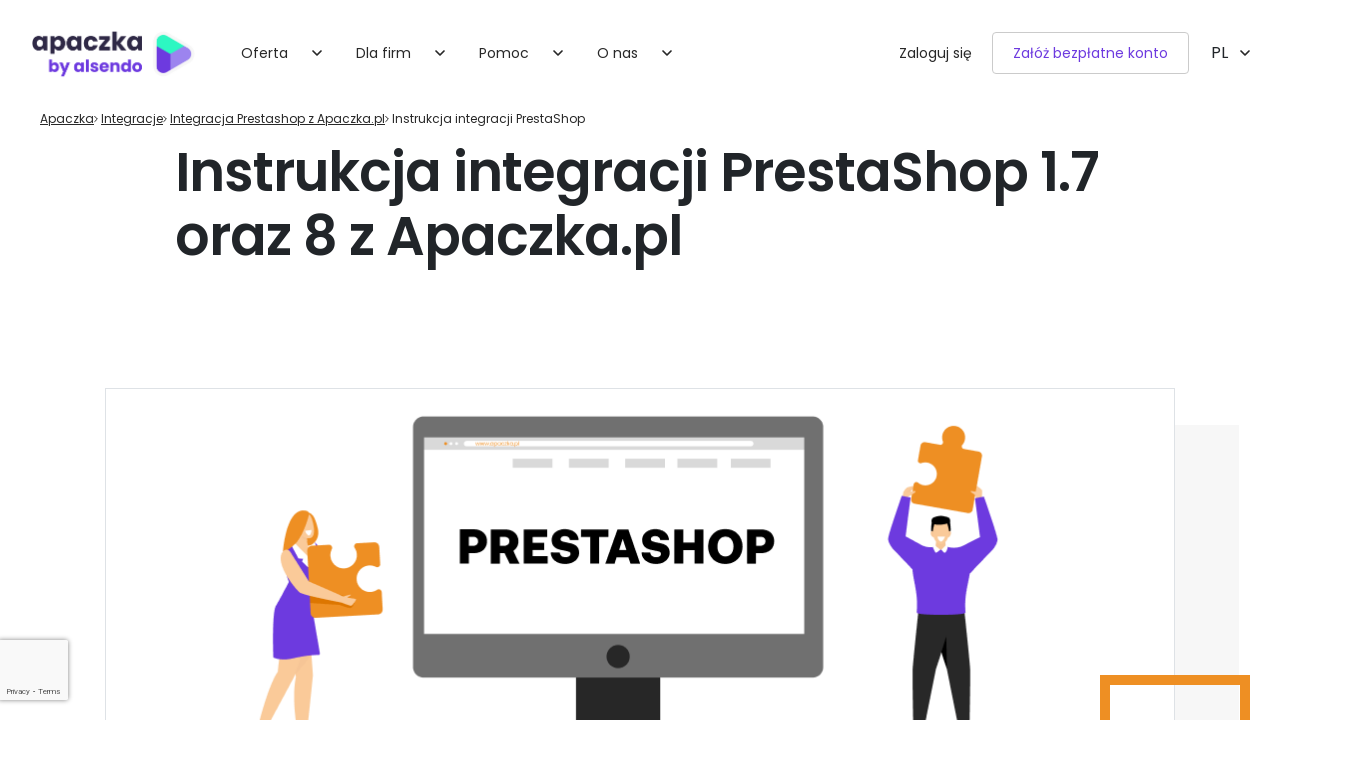

--- FILE ---
content_type: text/html; charset=UTF-8
request_url: https://www.apaczka.pl/integracje/prestashop/konfiguracja/
body_size: 18275
content:
<!doctype html>
<html lang="pl-PL">
  <head><style>img.lazy{min-height:1px}</style><link href="https://www.apaczka.pl/app/plugins/w3-total-cache/pub/js/lazyload.min.js" as="script">
    <meta charset="utf-8">
    <meta http-equiv="x-ua-compatible" content="ie=edge">
    <meta name="viewport" content="width=device-width, initial-scale=1, shrink-to-fit=no">
            <script type="text/javascript" src="https://cdn.consentmanager.net/delivery/autoblocking/fd69eef8f167f.js" data-cmp-ab="1"
                data-cmp-host="delivery.consentmanager.net"
                data-cmp-cdn="cdn.consentmanager.net"
                data-cmp-codesrc="10" ></script>
        <meta name='robots' content='index, follow, max-image-preview:large, max-snippet:-1, max-video-preview:-1' />
<!-- Google Tag Manager for WordPress by gtm4wp.com -->
<script data-cfasync="false" data-pagespeed-no-defer>
	var gtm4wp_datalayer_name = "dataLayer";
	var dataLayer = dataLayer || [];
</script>
<!-- End Google Tag Manager for WordPress by gtm4wp.com -->
	<!-- This site is optimized with the Yoast SEO Premium plugin v26.6.1 (Yoast SEO v26.6) - https://yoast.com/wordpress/plugins/seo/ -->
	<title>Instrukcja integracji PrestaShop</title>
	<meta name="description" content="Skonfiguruj integrację PrestaShop z Apaczka i ułatw zarządzanie wysyłką w swoim sklepie. Prosty proces konfiguracji dla efektywnej obsługi zamówień." />
	<link rel="canonical" href="https://www.apaczka.pl/integracje/prestashop/konfiguracja/" />
	<meta property="og:locale" content="pl_PL" />
	<meta property="og:type" content="article" />
	<meta property="og:title" content="Instrukcja integracji PrestaShop" />
	<meta property="og:description" content="Skonfiguruj integrację PrestaShop z Apaczka i ułatw zarządzanie wysyłką w swoim sklepie. Prosty proces konfiguracji dla efektywnej obsługi zamówień." />
	<meta property="og:url" content="https://www.apaczka.pl/integracje/prestashop/konfiguracja/" />
	<meta property="og:site_name" content="Apaczka" />
	<meta property="article:publisher" content="https://www.facebook.com/ApaczkaPL/" />
	<meta property="article:modified_time" content="2025-12-16T08:34:24+00:00" />
	<meta property="og:image" content="https://www.apaczka.pl/app/uploads/2024/05/presta.png" />
	<meta property="og:image:width" content="1070" />
	<meta property="og:image:height" content="370" />
	<meta property="og:image:type" content="image/png" />
	<meta name="twitter:card" content="summary_large_image" />
	<meta name="twitter:label1" content="Szacowany czas czytania" />
	<meta name="twitter:data1" content="3 minuty" />
	<script type="application/ld+json" class="yoast-schema-graph">{"@context":"https://schema.org","@graph":[{"@type":"WebPage","@id":"https://www.apaczka.pl/integracje/prestashop/konfiguracja/","url":"https://www.apaczka.pl/integracje/prestashop/konfiguracja/","name":"Instrukcja integracji PrestaShop","isPartOf":{"@id":"https://www.apaczka.pl/#website"},"primaryImageOfPage":{"@id":"https://www.apaczka.pl/integracje/prestashop/konfiguracja/#primaryimage"},"image":{"@id":"https://www.apaczka.pl/integracje/prestashop/konfiguracja/#primaryimage"},"thumbnailUrl":"https://www.apaczka.pl/app/uploads/2024/05/presta.png","datePublished":"2023-09-18T11:46:09+00:00","dateModified":"2025-12-16T08:34:24+00:00","description":"Skonfiguruj integrację PrestaShop z Apaczka i ułatw zarządzanie wysyłką w swoim sklepie. Prosty proces konfiguracji dla efektywnej obsługi zamówień.","breadcrumb":{"@id":"https://www.apaczka.pl/integracje/prestashop/konfiguracja/#breadcrumb"},"inLanguage":"pl-PL","potentialAction":[{"@type":"ReadAction","target":["https://www.apaczka.pl/integracje/prestashop/konfiguracja/"]}]},{"@type":"ImageObject","inLanguage":"pl-PL","@id":"https://www.apaczka.pl/integracje/prestashop/konfiguracja/#primaryimage","url":"https://www.apaczka.pl/app/uploads/2024/05/presta.png","contentUrl":"https://www.apaczka.pl/app/uploads/2024/05/presta.png","width":1070,"height":370},{"@type":"BreadcrumbList","@id":"https://www.apaczka.pl/integracje/prestashop/konfiguracja/#breadcrumb","itemListElement":[{"@type":"ListItem","position":1,"name":"Apaczka","item":"https://www.apaczka.pl/"},{"@type":"ListItem","position":2,"name":"Integracje","item":"https://www.apaczka.pl/integracje/"},{"@type":"ListItem","position":3,"name":"Integracja Prestashop z Apaczka.pl","item":"https://www.apaczka.pl/integracje/prestashop/"},{"@type":"ListItem","position":4,"name":"Instrukcja integracji PrestaShop"}]},{"@type":"WebSite","@id":"https://www.apaczka.pl/#website","url":"https://www.apaczka.pl/","name":"Apaczka","description":"Rozwiązania do zarządzania procesami wysyłkowymi dla firm","publisher":{"@id":"https://www.apaczka.pl/#organization"},"potentialAction":[{"@type":"SearchAction","target":{"@type":"EntryPoint","urlTemplate":"https://www.apaczka.pl/?s={search_term_string}"},"query-input":{"@type":"PropertyValueSpecification","valueRequired":true,"valueName":"search_term_string"}}],"inLanguage":"pl-PL"},{"@type":"Organization","@id":"https://www.apaczka.pl/#organization","name":"Apaczka","url":"https://www.apaczka.pl/","logo":{"@type":"ImageObject","inLanguage":"pl-PL","@id":"https://www.apaczka.pl/#/schema/logo/image/","url":"https://www.apaczka.pl/app/uploads/2024/05/cropped-Apaczka-Full-Logotype-Full-Color.png","contentUrl":"https://www.apaczka.pl/app/uploads/2024/05/cropped-Apaczka-Full-Logotype-Full-Color.png","width":1337,"height":405,"caption":"Apaczka"},"image":{"@id":"https://www.apaczka.pl/#/schema/logo/image/"},"sameAs":["https://www.facebook.com/ApaczkaPL/","https://www.linkedin.com/company/apaczka-alsendo-sp-z-o-o/","https://www.youtube.com/@apaczka-by-alsendo","https://g.co/kgs/Ztnp4yQ","https://maps.app.goo.gl/iUwRn8EGrQJAk4LB9","https://www.trustpilot.com/review/www.apaczka.pl","https://www.crunchbase.com/organization/apaczka","https://www.ekomi-pl.com/opinie-apaczka.html","https://www.wikidata.org/wiki/Q135189453"],"description":"Apaczka.pl to platforma technologiczna do zarządzania wysyłkami i dostawami dla firm. Jesteśmy sprawdzonym partnerem w zakresie procesów wysyłkowych działającym od ponad 15 lat na rynku. Integrujemy szeroki wachlarz usług kurierskich oraz dedykowanych usług własnych skierowanych do wszystkich przedsiębiorców, także tych, którzy dopiero zaczynają swoją działalność. Oferowane przez nas rozwiązania są wykorzystywane przez firmy z branży e-commerce, duże podmioty typu marketplace, ale również niewielkie firmy nadające kilkanaście przesyłek miesięcznie. Konsekwentnie wspieramy firmy w rozwoju ich biznesu, udostępniając bez żadnych opłat gotowe narzędzia ułatwiające codzienną logistykę. Nasi Klienci wysyłają ponad 2,5 miliona przesyłek każdego miesiąca korzystając z naszych unikalnych technologii. Nasze mocne strony: - Możliwość porównania ofert wiodących firm kurierskich w Polsce i na świecie: DHL, UPS, DPD, Fedex, Poczta Polska, Geis, InPost, GLS, Ambro, Hellmann i wielu innych, - Możliwość indywidualnego negocjowania stawek w zależności od ilości przesyłek i ich rodzaju (palety, półpalety, przesyłki krajowe, międzynarodowe), - Jedna, prosta integracja API z wieloma platformami e-commerce, marketplace i systemami ERP, WMS., dająca dostęp do całej naszej oferty kurierskiej, - Możliwość automatyzacji i optymalizacji procesów wysyłkowych, -Indywidualny Opiekun Handlowy zapewniający wsparcie merytoryczne z zakresu rozwiązań kurierskich w zależności od branży Klienta, rodzaju przesyłek i metod dostawy, - Bezpłatne integracje z 50 platformami sklepowymi, możliwość importów (w tym Allegro) oraz wsparcie działu IT, -Personalizacja komunikacji z odbiorcami przesyłek na etapie post-checkout, moduł zwrotów i analityka danych logistycznych, -Brak minimów wysyłkowych i wygodne formy rozliczeń. Apaczka.pl: porównuj ceny kurierów, automatyzuj procesy wysyłkowe.","legalName":"Alsendo sp. z o.o.","foundingDate":"2009-08-17","vatID":"PL8971840043","taxID":"367328934","numberOfEmployees":{"@type":"QuantitativeValue","minValue":"51","maxValue":"200"}}]}</script>
	<!-- / Yoast SEO Premium plugin. -->


<link rel='dns-prefetch' href='//www.apaczka.pl' />
<link rel="alternate" title="oEmbed (JSON)" type="application/json+oembed" href="https://www.apaczka.pl/wp-json/oembed/1.0/embed?url=https%3A%2F%2Fwww.apaczka.pl%2Fintegracje%2Fprestashop%2Fkonfiguracja%2F" />
<link rel="alternate" title="oEmbed (XML)" type="text/xml+oembed" href="https://www.apaczka.pl/wp-json/oembed/1.0/embed?url=https%3A%2F%2Fwww.apaczka.pl%2Fintegracje%2Fprestashop%2Fkonfiguracja%2F&#038;format=xml" />
<style id='wp-img-auto-sizes-contain-inline-css'>
img:is([sizes=auto i],[sizes^="auto," i]){contain-intrinsic-size:3000px 1500px}
/*# sourceURL=wp-img-auto-sizes-contain-inline-css */
</style>
<style id='wp-block-heading-inline-css'>
h1:where(.wp-block-heading).has-background,h2:where(.wp-block-heading).has-background,h3:where(.wp-block-heading).has-background,h4:where(.wp-block-heading).has-background,h5:where(.wp-block-heading).has-background,h6:where(.wp-block-heading).has-background{padding:1.25em 2.375em}h1.has-text-align-left[style*=writing-mode]:where([style*=vertical-lr]),h1.has-text-align-right[style*=writing-mode]:where([style*=vertical-rl]),h2.has-text-align-left[style*=writing-mode]:where([style*=vertical-lr]),h2.has-text-align-right[style*=writing-mode]:where([style*=vertical-rl]),h3.has-text-align-left[style*=writing-mode]:where([style*=vertical-lr]),h3.has-text-align-right[style*=writing-mode]:where([style*=vertical-rl]),h4.has-text-align-left[style*=writing-mode]:where([style*=vertical-lr]),h4.has-text-align-right[style*=writing-mode]:where([style*=vertical-rl]),h5.has-text-align-left[style*=writing-mode]:where([style*=vertical-lr]),h5.has-text-align-right[style*=writing-mode]:where([style*=vertical-rl]),h6.has-text-align-left[style*=writing-mode]:where([style*=vertical-lr]),h6.has-text-align-right[style*=writing-mode]:where([style*=vertical-rl]){rotate:180deg}
/*# sourceURL=https://www.apaczka.pl/wp/wp-includes/blocks/heading/style.min.css */
</style>
<style id='wp-block-paragraph-inline-css'>
.is-small-text{font-size:.875em}.is-regular-text{font-size:1em}.is-large-text{font-size:2.25em}.is-larger-text{font-size:3em}.has-drop-cap:not(:focus):first-letter{float:left;font-size:8.4em;font-style:normal;font-weight:100;line-height:.68;margin:.05em .1em 0 0;text-transform:uppercase}body.rtl .has-drop-cap:not(:focus):first-letter{float:none;margin-left:.1em}p.has-drop-cap.has-background{overflow:hidden}:root :where(p.has-background){padding:1.25em 2.375em}:where(p.has-text-color:not(.has-link-color)) a{color:inherit}p.has-text-align-left[style*="writing-mode:vertical-lr"],p.has-text-align-right[style*="writing-mode:vertical-rl"]{rotate:180deg}
/*# sourceURL=https://www.apaczka.pl/wp/wp-includes/blocks/paragraph/style.min.css */
</style>
<style id='wp-block-spacer-inline-css'>
.wp-block-spacer{clear:both}
/*# sourceURL=https://www.apaczka.pl/wp/wp-includes/blocks/spacer/style.min.css */
</style>
<style id='wp-block-list-inline-css'>
ol,ul{box-sizing:border-box}:root :where(.wp-block-list.has-background){padding:1.25em 2.375em}
/*# sourceURL=https://www.apaczka.pl/wp/wp-includes/blocks/list/style.min.css */
</style>
<style id='wp-block-button-inline-css'>
.wp-block-button__link{align-content:center;box-sizing:border-box;cursor:pointer;display:inline-block;height:100%;text-align:center;word-break:break-word}.wp-block-button__link.aligncenter{text-align:center}.wp-block-button__link.alignright{text-align:right}:where(.wp-block-button__link){border-radius:9999px;box-shadow:none;padding:calc(.667em + 2px) calc(1.333em + 2px);text-decoration:none}.wp-block-button[style*=text-decoration] .wp-block-button__link{text-decoration:inherit}.wp-block-buttons>.wp-block-button.has-custom-width{max-width:none}.wp-block-buttons>.wp-block-button.has-custom-width .wp-block-button__link{width:100%}.wp-block-buttons>.wp-block-button.has-custom-font-size .wp-block-button__link{font-size:inherit}.wp-block-buttons>.wp-block-button.wp-block-button__width-25{width:calc(25% - var(--wp--style--block-gap, .5em)*.75)}.wp-block-buttons>.wp-block-button.wp-block-button__width-50{width:calc(50% - var(--wp--style--block-gap, .5em)*.5)}.wp-block-buttons>.wp-block-button.wp-block-button__width-75{width:calc(75% - var(--wp--style--block-gap, .5em)*.25)}.wp-block-buttons>.wp-block-button.wp-block-button__width-100{flex-basis:100%;width:100%}.wp-block-buttons.is-vertical>.wp-block-button.wp-block-button__width-25{width:25%}.wp-block-buttons.is-vertical>.wp-block-button.wp-block-button__width-50{width:50%}.wp-block-buttons.is-vertical>.wp-block-button.wp-block-button__width-75{width:75%}.wp-block-button.is-style-squared,.wp-block-button__link.wp-block-button.is-style-squared{border-radius:0}.wp-block-button.no-border-radius,.wp-block-button__link.no-border-radius{border-radius:0!important}:root :where(.wp-block-button .wp-block-button__link.is-style-outline),:root :where(.wp-block-button.is-style-outline>.wp-block-button__link){border:2px solid;padding:.667em 1.333em}:root :where(.wp-block-button .wp-block-button__link.is-style-outline:not(.has-text-color)),:root :where(.wp-block-button.is-style-outline>.wp-block-button__link:not(.has-text-color)){color:currentColor}:root :where(.wp-block-button .wp-block-button__link.is-style-outline:not(.has-background)),:root :where(.wp-block-button.is-style-outline>.wp-block-button__link:not(.has-background)){background-color:initial;background-image:none}
/*# sourceURL=https://www.apaczka.pl/wp/wp-includes/blocks/button/style.min.css */
</style>
<style id='wp-block-buttons-inline-css'>
.wp-block-buttons{box-sizing:border-box}.wp-block-buttons.is-vertical{flex-direction:column}.wp-block-buttons.is-vertical>.wp-block-button:last-child{margin-bottom:0}.wp-block-buttons>.wp-block-button{display:inline-block;margin:0}.wp-block-buttons.is-content-justification-left{justify-content:flex-start}.wp-block-buttons.is-content-justification-left.is-vertical{align-items:flex-start}.wp-block-buttons.is-content-justification-center{justify-content:center}.wp-block-buttons.is-content-justification-center.is-vertical{align-items:center}.wp-block-buttons.is-content-justification-right{justify-content:flex-end}.wp-block-buttons.is-content-justification-right.is-vertical{align-items:flex-end}.wp-block-buttons.is-content-justification-space-between{justify-content:space-between}.wp-block-buttons.aligncenter{text-align:center}.wp-block-buttons:not(.is-content-justification-space-between,.is-content-justification-right,.is-content-justification-left,.is-content-justification-center) .wp-block-button.aligncenter{margin-left:auto;margin-right:auto;width:100%}.wp-block-buttons[style*=text-decoration] .wp-block-button,.wp-block-buttons[style*=text-decoration] .wp-block-button__link{text-decoration:inherit}.wp-block-buttons.has-custom-font-size .wp-block-button__link{font-size:inherit}.wp-block-buttons .wp-block-button__link{width:100%}.wp-block-button.aligncenter{text-align:center}
/*# sourceURL=https://www.apaczka.pl/wp/wp-includes/blocks/buttons/style.min.css */
</style>
<style id='wp-emoji-styles-inline-css'>

	img.wp-smiley, img.emoji {
		display: inline !important;
		border: none !important;
		box-shadow: none !important;
		height: 1em !important;
		width: 1em !important;
		margin: 0 0.07em !important;
		vertical-align: -0.1em !important;
		background: none !important;
		padding: 0 !important;
	}
/*# sourceURL=wp-emoji-styles-inline-css */
</style>
<link rel='stylesheet' id='wp-block-library-css' href='https://www.apaczka.pl/wp/wp-includes/css/dist/block-library/style.min.css?ver=6.9' media='all' />
<style id='global-styles-inline-css'>
:root{--wp--preset--aspect-ratio--square: 1;--wp--preset--aspect-ratio--4-3: 4/3;--wp--preset--aspect-ratio--3-4: 3/4;--wp--preset--aspect-ratio--3-2: 3/2;--wp--preset--aspect-ratio--2-3: 2/3;--wp--preset--aspect-ratio--16-9: 16/9;--wp--preset--aspect-ratio--9-16: 9/16;--wp--preset--color--black: #000000;--wp--preset--color--cyan-bluish-gray: #abb8c3;--wp--preset--color--white: #ffffff;--wp--preset--color--pale-pink: #f78da7;--wp--preset--color--vivid-red: #cf2e2e;--wp--preset--color--luminous-vivid-orange: #ff6900;--wp--preset--color--luminous-vivid-amber: #fcb900;--wp--preset--color--light-green-cyan: #7bdcb5;--wp--preset--color--vivid-green-cyan: #00d084;--wp--preset--color--pale-cyan-blue: #8ed1fc;--wp--preset--color--vivid-cyan-blue: #0693e3;--wp--preset--color--vivid-purple: #9b51e0;--wp--preset--gradient--vivid-cyan-blue-to-vivid-purple: linear-gradient(135deg,rgb(6,147,227) 0%,rgb(155,81,224) 100%);--wp--preset--gradient--light-green-cyan-to-vivid-green-cyan: linear-gradient(135deg,rgb(122,220,180) 0%,rgb(0,208,130) 100%);--wp--preset--gradient--luminous-vivid-amber-to-luminous-vivid-orange: linear-gradient(135deg,rgb(252,185,0) 0%,rgb(255,105,0) 100%);--wp--preset--gradient--luminous-vivid-orange-to-vivid-red: linear-gradient(135deg,rgb(255,105,0) 0%,rgb(207,46,46) 100%);--wp--preset--gradient--very-light-gray-to-cyan-bluish-gray: linear-gradient(135deg,rgb(238,238,238) 0%,rgb(169,184,195) 100%);--wp--preset--gradient--cool-to-warm-spectrum: linear-gradient(135deg,rgb(74,234,220) 0%,rgb(151,120,209) 20%,rgb(207,42,186) 40%,rgb(238,44,130) 60%,rgb(251,105,98) 80%,rgb(254,248,76) 100%);--wp--preset--gradient--blush-light-purple: linear-gradient(135deg,rgb(255,206,236) 0%,rgb(152,150,240) 100%);--wp--preset--gradient--blush-bordeaux: linear-gradient(135deg,rgb(254,205,165) 0%,rgb(254,45,45) 50%,rgb(107,0,62) 100%);--wp--preset--gradient--luminous-dusk: linear-gradient(135deg,rgb(255,203,112) 0%,rgb(199,81,192) 50%,rgb(65,88,208) 100%);--wp--preset--gradient--pale-ocean: linear-gradient(135deg,rgb(255,245,203) 0%,rgb(182,227,212) 50%,rgb(51,167,181) 100%);--wp--preset--gradient--electric-grass: linear-gradient(135deg,rgb(202,248,128) 0%,rgb(113,206,126) 100%);--wp--preset--gradient--midnight: linear-gradient(135deg,rgb(2,3,129) 0%,rgb(40,116,252) 100%);--wp--preset--font-size--small: 13px;--wp--preset--font-size--medium: 20px;--wp--preset--font-size--large: 36px;--wp--preset--font-size--x-large: 42px;--wp--preset--spacing--20: 0.44rem;--wp--preset--spacing--30: 0.67rem;--wp--preset--spacing--40: 1rem;--wp--preset--spacing--50: 1.5rem;--wp--preset--spacing--60: 2.25rem;--wp--preset--spacing--70: 3.38rem;--wp--preset--spacing--80: 5.06rem;--wp--preset--shadow--natural: 6px 6px 9px rgba(0, 0, 0, 0.2);--wp--preset--shadow--deep: 12px 12px 50px rgba(0, 0, 0, 0.4);--wp--preset--shadow--sharp: 6px 6px 0px rgba(0, 0, 0, 0.2);--wp--preset--shadow--outlined: 6px 6px 0px -3px rgb(255, 255, 255), 6px 6px rgb(0, 0, 0);--wp--preset--shadow--crisp: 6px 6px 0px rgb(0, 0, 0);}:where(.is-layout-flex){gap: 0.5em;}:where(.is-layout-grid){gap: 0.5em;}body .is-layout-flex{display: flex;}.is-layout-flex{flex-wrap: wrap;align-items: center;}.is-layout-flex > :is(*, div){margin: 0;}body .is-layout-grid{display: grid;}.is-layout-grid > :is(*, div){margin: 0;}:where(.wp-block-columns.is-layout-flex){gap: 2em;}:where(.wp-block-columns.is-layout-grid){gap: 2em;}:where(.wp-block-post-template.is-layout-flex){gap: 1.25em;}:where(.wp-block-post-template.is-layout-grid){gap: 1.25em;}.has-black-color{color: var(--wp--preset--color--black) !important;}.has-cyan-bluish-gray-color{color: var(--wp--preset--color--cyan-bluish-gray) !important;}.has-white-color{color: var(--wp--preset--color--white) !important;}.has-pale-pink-color{color: var(--wp--preset--color--pale-pink) !important;}.has-vivid-red-color{color: var(--wp--preset--color--vivid-red) !important;}.has-luminous-vivid-orange-color{color: var(--wp--preset--color--luminous-vivid-orange) !important;}.has-luminous-vivid-amber-color{color: var(--wp--preset--color--luminous-vivid-amber) !important;}.has-light-green-cyan-color{color: var(--wp--preset--color--light-green-cyan) !important;}.has-vivid-green-cyan-color{color: var(--wp--preset--color--vivid-green-cyan) !important;}.has-pale-cyan-blue-color{color: var(--wp--preset--color--pale-cyan-blue) !important;}.has-vivid-cyan-blue-color{color: var(--wp--preset--color--vivid-cyan-blue) !important;}.has-vivid-purple-color{color: var(--wp--preset--color--vivid-purple) !important;}.has-black-background-color{background-color: var(--wp--preset--color--black) !important;}.has-cyan-bluish-gray-background-color{background-color: var(--wp--preset--color--cyan-bluish-gray) !important;}.has-white-background-color{background-color: var(--wp--preset--color--white) !important;}.has-pale-pink-background-color{background-color: var(--wp--preset--color--pale-pink) !important;}.has-vivid-red-background-color{background-color: var(--wp--preset--color--vivid-red) !important;}.has-luminous-vivid-orange-background-color{background-color: var(--wp--preset--color--luminous-vivid-orange) !important;}.has-luminous-vivid-amber-background-color{background-color: var(--wp--preset--color--luminous-vivid-amber) !important;}.has-light-green-cyan-background-color{background-color: var(--wp--preset--color--light-green-cyan) !important;}.has-vivid-green-cyan-background-color{background-color: var(--wp--preset--color--vivid-green-cyan) !important;}.has-pale-cyan-blue-background-color{background-color: var(--wp--preset--color--pale-cyan-blue) !important;}.has-vivid-cyan-blue-background-color{background-color: var(--wp--preset--color--vivid-cyan-blue) !important;}.has-vivid-purple-background-color{background-color: var(--wp--preset--color--vivid-purple) !important;}.has-black-border-color{border-color: var(--wp--preset--color--black) !important;}.has-cyan-bluish-gray-border-color{border-color: var(--wp--preset--color--cyan-bluish-gray) !important;}.has-white-border-color{border-color: var(--wp--preset--color--white) !important;}.has-pale-pink-border-color{border-color: var(--wp--preset--color--pale-pink) !important;}.has-vivid-red-border-color{border-color: var(--wp--preset--color--vivid-red) !important;}.has-luminous-vivid-orange-border-color{border-color: var(--wp--preset--color--luminous-vivid-orange) !important;}.has-luminous-vivid-amber-border-color{border-color: var(--wp--preset--color--luminous-vivid-amber) !important;}.has-light-green-cyan-border-color{border-color: var(--wp--preset--color--light-green-cyan) !important;}.has-vivid-green-cyan-border-color{border-color: var(--wp--preset--color--vivid-green-cyan) !important;}.has-pale-cyan-blue-border-color{border-color: var(--wp--preset--color--pale-cyan-blue) !important;}.has-vivid-cyan-blue-border-color{border-color: var(--wp--preset--color--vivid-cyan-blue) !important;}.has-vivid-purple-border-color{border-color: var(--wp--preset--color--vivid-purple) !important;}.has-vivid-cyan-blue-to-vivid-purple-gradient-background{background: var(--wp--preset--gradient--vivid-cyan-blue-to-vivid-purple) !important;}.has-light-green-cyan-to-vivid-green-cyan-gradient-background{background: var(--wp--preset--gradient--light-green-cyan-to-vivid-green-cyan) !important;}.has-luminous-vivid-amber-to-luminous-vivid-orange-gradient-background{background: var(--wp--preset--gradient--luminous-vivid-amber-to-luminous-vivid-orange) !important;}.has-luminous-vivid-orange-to-vivid-red-gradient-background{background: var(--wp--preset--gradient--luminous-vivid-orange-to-vivid-red) !important;}.has-very-light-gray-to-cyan-bluish-gray-gradient-background{background: var(--wp--preset--gradient--very-light-gray-to-cyan-bluish-gray) !important;}.has-cool-to-warm-spectrum-gradient-background{background: var(--wp--preset--gradient--cool-to-warm-spectrum) !important;}.has-blush-light-purple-gradient-background{background: var(--wp--preset--gradient--blush-light-purple) !important;}.has-blush-bordeaux-gradient-background{background: var(--wp--preset--gradient--blush-bordeaux) !important;}.has-luminous-dusk-gradient-background{background: var(--wp--preset--gradient--luminous-dusk) !important;}.has-pale-ocean-gradient-background{background: var(--wp--preset--gradient--pale-ocean) !important;}.has-electric-grass-gradient-background{background: var(--wp--preset--gradient--electric-grass) !important;}.has-midnight-gradient-background{background: var(--wp--preset--gradient--midnight) !important;}.has-small-font-size{font-size: var(--wp--preset--font-size--small) !important;}.has-medium-font-size{font-size: var(--wp--preset--font-size--medium) !important;}.has-large-font-size{font-size: var(--wp--preset--font-size--large) !important;}.has-x-large-font-size{font-size: var(--wp--preset--font-size--x-large) !important;}
/*# sourceURL=global-styles-inline-css */
</style>

<style id='classic-theme-styles-inline-css'>
/*! This file is auto-generated */
.wp-block-button__link{color:#fff;background-color:#32373c;border-radius:9999px;box-shadow:none;text-decoration:none;padding:calc(.667em + 2px) calc(1.333em + 2px);font-size:1.125em}.wp-block-file__button{background:#32373c;color:#fff;text-decoration:none}
/*# sourceURL=/wp-includes/css/classic-themes.min.css */
</style>
<link rel='stylesheet' id='contact-form-7-css' href='https://www.apaczka.pl/app/plugins/contact-form-7/includes/css/styles.css?ver=6.1.4' media='all' />
<link rel='stylesheet' id='ns-category-widget-tree-style-css' href='https://www.apaczka.pl/app/plugins/ns-category-widget/third-party/jstree/css/themes/default/style.min.css?ver=3.3.16' media='all' />
<link rel='stylesheet' id='wpml-menu-item-0-css' href='https://www.apaczka.pl/app/plugins/sitepress-multilingual-cms/templates/language-switchers/menu-item/style.min.css?ver=1' media='all' />
<link rel='stylesheet' id='apaczka/global.css-css' href='https://www.apaczka.pl/app/themes/apaczka/dist/styles/global.css?id=d0302def5a2c249e2719&#038;ver=6.9' media='all' />
<link rel='stylesheet' id='apaczka/template-page.css-css' href='https://www.apaczka.pl/app/themes/apaczka/dist/styles/template-page.css?id=d1ed7f1437bf26ffce52' media='all' />
<script id="wpml-cookie-js-extra">
var wpml_cookies = {"wp-wpml_current_language":{"value":"pl","expires":1,"path":"/"}};
var wpml_cookies = {"wp-wpml_current_language":{"value":"pl","expires":1,"path":"/"}};
//# sourceURL=wpml-cookie-js-extra
</script>
<script src="https://www.apaczka.pl/app/plugins/sitepress-multilingual-cms/res/js/cookies/language-cookie.js?ver=486900" id="wpml-cookie-js" defer data-wp-strategy="defer"></script>
<script src="https://www.apaczka.pl/wp/wp-includes/js/jquery/jquery.min.js?ver=3.7.1" id="jquery-core-js"></script>
<script src="https://www.apaczka.pl/wp/wp-includes/js/jquery/jquery-migrate.min.js?ver=3.4.1" id="jquery-migrate-js"></script>
<link rel="https://api.w.org/" href="https://www.apaczka.pl/wp-json/" /><link rel="alternate" title="JSON" type="application/json" href="https://www.apaczka.pl/wp-json/wp/v2/pages/19611" /><link rel="EditURI" type="application/rsd+xml" title="RSD" href="https://www.apaczka.pl/wp/xmlrpc.php?rsd" />
<meta name="generator" content="WordPress 6.9" />
<link rel='shortlink' href='https://www.apaczka.pl/?p=19611' />
<meta name="generator" content="WPML ver:4.8.6 stt:1,40;" />
    
    <script type="text/javascript">
        var ajaxurl = 'https://www.apaczka.pl/wp/wp-admin/admin-ajax.php';
    </script>
<link rel="icon" href="https://www.apaczka.pl/app/uploads/2024/07/Alsendo-Favicon-Darker-Violet.svg" sizes="32x32" />
<link rel="icon" href="https://www.apaczka.pl/app/uploads/2024/07/Alsendo-Favicon-Darker-Violet.svg" sizes="192x192" />
<link rel="apple-touch-icon" href="https://www.apaczka.pl/app/uploads/2024/07/Alsendo-Favicon-Darker-Violet.svg" />
<meta name="msapplication-TileImage" content="https://www.apaczka.pl/app/uploads/2024/07/Alsendo-Favicon-Darker-Violet.svg" />
  </head>

  <body class="wp-singular page-template-default page page-id-19611 page-child parent-pageid-21356 wp-custom-logo wp-embed-responsive wp-theme-apaczka konfiguracja">
    <!-- Google Tag Manager for WordPress by gtm4wp.com -->
<!-- GTM Container placement set to automatic -->
<script data-cfasync="false" data-pagespeed-no-defer>
	var dataLayer_content = {"pagePostType":"frontpage","pagePostType2":"single-page","pagePostAuthor":"mc"};
	dataLayer.push( dataLayer_content );
</script>
<script data-cfasync="false" data-pagespeed-no-defer>
(function(w,d,s,l,i){w[l]=w[l]||[];w[l].push({'gtm.start':
new Date().getTime(),event:'gtm.js'});var f=d.getElementsByTagName(s)[0],
j=d.createElement(s),dl=l!='dataLayer'?'&l='+l:'';j.setAttribute("data-cmp-ab","1");j.async=true;j.src=
'//www.googletagmanager.com/gtm.js?id='+i+dl;f.parentNode.insertBefore(j,f);
})(window,document,'script','dataLayer','GTM-5NCW6NX');
</script>
<!-- End Google Tag Manager for WordPress by gtm4wp.com -->    
    <div id="app">

      <header class="header-app">
    <nav data-navigation-menu class="navbar navbar-expand-lg">
    <div class="container">
        <div class="navbar__header-mobile">
                          <a href="https://www.apaczka.pl/" class="custom-logo-link" rel="home"><img width="1337" height="405" src="data:image/svg+xml,%3Csvg%20xmlns='http://www.w3.org/2000/svg'%20viewBox='0%200%201337%20405'%3E%3C/svg%3E" data-src="https://www.apaczka.pl/app/uploads/2024/05/cropped-Apaczka-Full-Logotype-Full-Color.png" class="custom-logo lazy" alt="Apaczka" decoding="async" data-srcset="https://www.apaczka.pl/app/uploads/2024/05/cropped-Apaczka-Full-Logotype-Full-Color.png 1337w, https://www.apaczka.pl/app/uploads/2024/05/cropped-Apaczka-Full-Logotype-Full-Color-300x91.png 300w, https://www.apaczka.pl/app/uploads/2024/05/cropped-Apaczka-Full-Logotype-Full-Color-1024x310.png 1024w, https://www.apaczka.pl/app/uploads/2024/05/cropped-Apaczka-Full-Logotype-Full-Color-768x233.png 768w" data-sizes="(max-width: 1337px) 100vw, 1337px" /></a>            
            <div data-hamburger-nav-mobile class="navbar__hamburger-wrapper">
                <span class="navbar__hamburger-span"></span>
                <span class="navbar__hamburger-span"></span>
                <span class="navbar__hamburger-span"></span>
            </div>
        </div>

        <div class="navbar__flyout-menu">
            <ul id="menu-primary-desktop" class="navbar-nav"><li id="menu-item-3879" class="menu-item menu-item-type-custom menu-item-object-custom menu-item-has-children menu-item-3879 menu-item-type-standard"><a title="Oferta" class="link-item-type-standard link-item-depth-0 link-item-has-children" data-nav-link-with-children="link"><div class='navbar__link-standard-wrapper'><div class='navbar__link-standard-icon-wrapper'></div><div class='navbar__link-standard-content'><span class='navbar__link-standard-title'>Oferta</span><span class='navbar__link-standard-description'></span></div></div></a><span data-menu-nav-mobile class='navbar__dropdown-links menu-nav-mobile'>Oferta</span>
<ul class="sub-menu sub-menu-depth-0">

	<ul class="sub-menu sub-menu-depth-1">
		<li id="menu-item-4261" class="menu-item menu-item-type-post_type menu-item-object-page menu-item-4261 menu-item-type-standard"><a title="Przesyłki krajowe" href="https://www.apaczka.pl/oferta/przesylki-krajowe/" class="link-item-type-standard link-item-depth-2 link-item-not-children"><div class='navbar__link-standard-wrapper'><div class='navbar__link-standard-icon-wrapper'><img width="40" height="40" src="data:image/svg+xml,%3Csvg%20xmlns='http://www.w3.org/2000/svg'%20viewBox='0%200%2040%2040'%3E%3C/svg%3E" data-src="https://www.apaczka.pl/app/uploads/2022/09/przesylki-krajowe.png" class="attachment-thumbnail size-thumbnail lazy" alt="przesyłki krajowe" decoding="async" /></div><div class='navbar__link-standard-content'><span class='navbar__link-standard-title'>Przesyłki krajowe</span><span class='navbar__link-standard-description'>Nadawaj przesyłki do rąk własnych i punktów odbioru</span></div></div></a></li>
		<li id="menu-item-35801" class="menu-item menu-item-type-post_type menu-item-object-page menu-item-35801 menu-item-type-standard"><a title="Usługi międzynarodowe" href="https://www.apaczka.pl/oferta/uslugi-miedzynarodowe/" class="link-item-type-standard link-item-depth-2 link-item-not-children"><div class='navbar__link-standard-wrapper'><div class='navbar__link-standard-icon-wrapper'><img width="40" height="40" src="data:image/svg+xml,%3Csvg%20xmlns='http://www.w3.org/2000/svg'%20viewBox='0%200%2040%2040'%3E%3C/svg%3E" data-src="https://www.apaczka.pl/app/uploads/2022/09/miedzynarodowe.png" class="attachment-thumbnail size-thumbnail lazy" alt="przesyłki międzynarodowe zagraniczne" decoding="async" /></div><div class='navbar__link-standard-content'><span class='navbar__link-standard-title'>Usługi międzynarodowe</span><span class='navbar__link-standard-description'></span></div></div></a></li>
		<li id="menu-item-4259" class="menu-item menu-item-type-post_type menu-item-object-page menu-item-4259 menu-item-type-standard"><a title="Wysyłka palet" href="https://www.apaczka.pl/oferta/palety-polpalety/" class="link-item-type-standard link-item-depth-2 link-item-not-children"><div class='navbar__link-standard-wrapper'><div class='navbar__link-standard-icon-wrapper'><img width="40" height="40" src="data:image/svg+xml,%3Csvg%20xmlns='http://www.w3.org/2000/svg'%20viewBox='0%200%2040%2040'%3E%3C/svg%3E" data-src="https://www.apaczka.pl/app/uploads/2022/09/palety-i-polpalety.png" class="attachment-thumbnail size-thumbnail lazy" alt="palety półpalety" decoding="async" /></div><div class='navbar__link-standard-content'><span class='navbar__link-standard-title'>Wysyłka palet</span><span class='navbar__link-standard-description'>Wysyłaj najbardziej wymagające ładunki</span></div></div></a></li>
		<li id="menu-item-15819" class="menu-item menu-item-type-post_type menu-item-object-page menu-item-15819 menu-item-type-standard"><a title="Przesyłki bez etykiet" href="https://www.apaczka.pl/oferta/inpost-nadanie-paczki-bez-etykiety/" class="link-item-type-standard link-item-depth-2 link-item-not-children"><div class='navbar__link-standard-wrapper'><div class='navbar__link-standard-icon-wrapper'><img width="40" height="40" src="data:image/svg+xml,%3Csvg%20xmlns='http://www.w3.org/2000/svg'%20viewBox='0%200%2040%2040'%3E%3C/svg%3E" data-src="https://www.apaczka.pl/app/uploads/2023/05/bez-etykiety-icon.png" class="attachment-thumbnail size-thumbnail lazy" alt="przesylki bez etykiety" decoding="async" /></div><div class='navbar__link-standard-content'><span class='navbar__link-standard-title'>Przesyłki bez etykiet</span><span class='navbar__link-standard-description'>Wysyłaj przesyłki bez drukowania etykiet</span></div></div></a></li>
		<li id="menu-item-33970" class="menu-item menu-item-type-post_type menu-item-object-page menu-item-33970 menu-item-type-standard"><a title="Wysyłka opon kurierem" href="https://www.apaczka.pl/oferta/wysylka-opon-kurierem/" class="link-item-type-standard link-item-depth-2 link-item-not-children"><div class='navbar__link-standard-wrapper'><div class='navbar__link-standard-icon-wrapper'><img width="40" height="40" src="data:image/svg+xml,%3Csvg%20xmlns='http://www.w3.org/2000/svg'%20viewBox='0%200%2040%2040'%3E%3C/svg%3E" data-src="https://www.apaczka.pl/app/uploads/2024/10/tire.png" class="attachment-thumbnail size-thumbnail lazy" alt="" decoding="async" /></div><div class='navbar__link-standard-content'><span class='navbar__link-standard-title'>Wysyłka opon kurierem</span><span class='navbar__link-standard-description'></span></div></div></a></li>
	</ul>
</li>

	<ul class="sub-menu sub-menu-depth-1">
		<li id="menu-item-4267" class="menu-item menu-item-type-post_type menu-item-object-page menu-item-4267 menu-item-type-standard"><a title="PRO Brand" href="https://www.apaczka.pl/oferta/apaczka-pro/pro-brand/" class="link-item-type-standard link-item-depth-2 link-item-not-children"><div class='navbar__link-standard-wrapper'><div class='navbar__link-standard-icon-wrapper'><img width="40" height="40" src="data:image/svg+xml,%3Csvg%20xmlns='http://www.w3.org/2000/svg'%20viewBox='0%200%2040%2040'%3E%3C/svg%3E" data-src="https://www.apaczka.pl/app/uploads/2022/09/brand.png" class="attachment-thumbnail size-thumbnail lazy" alt="pro brand" decoding="async" /></div><div class='navbar__link-standard-content'><span class='navbar__link-standard-title'>PRO Brand</span><span class='navbar__link-standard-description'>Personalizuj komunikację ze swoimi klientami</span></div></div></a></li>
		<li id="menu-item-4268" class="menu-item menu-item-type-post_type menu-item-object-page menu-item-4268 menu-item-type-standard"><a title="PRO Returns" href="https://www.apaczka.pl/oferta/apaczka-pro/pro-returns/" class="link-item-type-standard link-item-depth-2 link-item-not-children"><div class='navbar__link-standard-wrapper'><div class='navbar__link-standard-icon-wrapper'><img width="40" height="40" src="data:image/svg+xml,%3Csvg%20xmlns='http://www.w3.org/2000/svg'%20viewBox='0%200%2040%2040'%3E%3C/svg%3E" data-src="https://www.apaczka.pl/app/uploads/2022/09/return.png" class="attachment-thumbnail size-thumbnail lazy" alt="pro returns zwroty" decoding="async" /></div><div class='navbar__link-standard-content'><span class='navbar__link-standard-title'>PRO Returns</span><span class='navbar__link-standard-description'>Automatyzuj zwroty przesyłek i oszczędzaj czas</span></div></div></a></li>
		<li id="menu-item-17245" class="menu-item menu-item-type-post_type menu-item-object-page menu-item-17245 menu-item-type-standard"><a title="PRO Dashboard" href="https://www.apaczka.pl/oferta/apaczka-pro/pro-dashboard/" class="link-item-type-standard link-item-depth-2 link-item-not-children"><div class='navbar__link-standard-wrapper'><div class='navbar__link-standard-icon-wrapper'><img width="40" height="40" src="data:image/svg+xml,%3Csvg%20xmlns='http://www.w3.org/2000/svg'%20viewBox='0%200%2040%2040'%3E%3C/svg%3E" data-src="https://www.apaczka.pl/app/uploads/2023/05/dashboard-icon.png" class="attachment-thumbnail size-thumbnail lazy" alt="Pro dashboard icon" decoding="async" /></div><div class='navbar__link-standard-content'><span class='navbar__link-standard-title'>PRO Dashboard</span><span class='navbar__link-standard-description'>Aktualizuj dane i kontroluj swoje przesyłki</span></div></div></a></li>
		<li id="menu-item-4269" class="menu-item menu-item-type-post_type menu-item-object-page menu-item-4269 menu-item-type-simple"><a title="Wszystkie usługi Apaczka PRO" href="https://www.apaczka.pl/oferta/apaczka-pro/" class="link-item-type-simple link-item-depth-2 link-item-not-children"><span class='navbar__link-simple-wrapper'>Wszystkie usługi Apaczka PRO</span></a></li>
	</ul>
</li>
	<li id="menu-item-4644" class="menu-item menu-item-type-post_type menu-item-object-page current-page-ancestor menu-item-4644 menu-item-type-block"><a logos="&lt;img width=&quot;300&quot; height=&quot;250&quot; src=&quot;https://www.apaczka.pl/app/uploads/2025/04/integracje-nowe.png&quot; class=&quot;attachment-medium size-medium&quot; alt=&quot;&quot; decoding=&quot;async&quot; loading=&quot;lazy&quot; /&gt;" title="Integracje e-commerce" href="https://www.apaczka.pl/integracje/" class="link-item-type-block link-item-depth-1 link-item-not-children"><div class='navbar__link-block-wrapper'><div class='navbar__link-block-icon-wrapper'><img width="24" height="24" src="data:image/svg+xml,%3Csvg%20xmlns='http://www.w3.org/2000/svg'%20viewBox='0%200%2024%2024'%3E%3C/svg%3E" data-src="https://www.apaczka.pl/app/uploads/2022/08/star.svg" class="attachment-thumbnail size-thumbnail lazy" alt="" decoding="async" /></div><div class='navbar__link-block-content'><span class='navbar__link-block-title'>Integracje e-commerce</span><span class='navbar__link-block-description'>50+ dostępnych integracji</span></div><div class='navbar__link-block-logos-wrapper'><img width="300" height="250" src="data:image/svg+xml,%3Csvg%20xmlns='http://www.w3.org/2000/svg'%20viewBox='0%200%20300%20250'%3E%3C/svg%3E" data-src="https://www.apaczka.pl/app/uploads/2025/04/integracje-nowe.png" class="attachment-medium size-medium lazy" alt="" decoding="async" /></div></div></a></li>
	<li id="menu-item-8464" class="menu-item menu-item-type-custom menu-item-object-custom menu-item-8464 menu-item-type-block"><a logos="&lt;img width=&quot;300&quot; height=&quot;250&quot; src=&quot;https://www.apaczka.pl/app/uploads/2023/11/przewoznicy-2-300x250.png&quot; class=&quot;attachment-medium size-medium&quot; alt=&quot;&quot; decoding=&quot;async&quot; loading=&quot;lazy&quot; srcset=&quot;https://www.apaczka.pl/app/uploads/2023/11/przewoznicy-2-300x250.png 300w, https://www.apaczka.pl/app/uploads/2023/11/przewoznicy-2.png 600w&quot; sizes=&quot;auto, (max-width: 300px) 100vw, 300px&quot; /&gt;" title="Przewoźnicy" href="https://www.apaczka.pl/oferta/przewoznicy/" class="link-item-type-block link-item-depth-1 link-item-not-children"><div class='navbar__link-block-wrapper'><div class='navbar__link-block-icon-wrapper'><img width="24" height="24" src="data:image/svg+xml,%3Csvg%20xmlns='http://www.w3.org/2000/svg'%20viewBox='0%200%2024%2024'%3E%3C/svg%3E" data-src="https://www.apaczka.pl/app/uploads/2022/08/star.svg" class="attachment-thumbnail size-thumbnail lazy" alt="" decoding="async" /></div><div class='navbar__link-block-content'><span class='navbar__link-block-title'>Przewoźnicy</span><span class='navbar__link-block-description'>16 największych operatorów</span></div><div class='navbar__link-block-logos-wrapper'><img width="300" height="250" src="data:image/svg+xml,%3Csvg%20xmlns='http://www.w3.org/2000/svg'%20viewBox='0%200%20300%20250'%3E%3C/svg%3E" data-src="https://www.apaczka.pl/app/uploads/2023/11/przewoznicy-2-300x250.png" class="attachment-medium size-medium lazy" alt="" decoding="async" data-srcset="https://www.apaczka.pl/app/uploads/2023/11/przewoznicy-2-300x250.png 300w, https://www.apaczka.pl/app/uploads/2023/11/przewoznicy-2.png 600w" data-sizes="auto, (max-width: 300px) 100vw, 300px" /></div></div></a></li>
</ul>
</li>
<li id="menu-item-3663" class="menu-item menu-item-type-custom menu-item-object-custom menu-item-has-children menu-item-3663 menu-item-type-standard"><a title="Dla firm" class="link-item-type-standard link-item-depth-0 link-item-has-children" data-nav-link-with-children="link"><div class='navbar__link-standard-wrapper'><div class='navbar__link-standard-icon-wrapper'></div><div class='navbar__link-standard-content'><span class='navbar__link-standard-title'>Dla firm</span><span class='navbar__link-standard-description'></span></div></div></a><span data-menu-nav-mobile class='navbar__dropdown-links menu-nav-mobile'>Dla firm</span>
<ul class="sub-menu sub-menu-depth-0">
	<li id="menu-item-3588" class="menu-item menu-item-type-post_type menu-item-object-page menu-item-3588 menu-item-type-standard"><a title="Małe i średnie firmy" href="https://www.apaczka.pl/dla-firm/male-i-srednie-firmy/" class="link-item-type-standard link-item-depth-1 link-item-not-children"><div class='navbar__link-standard-wrapper'><div class='navbar__link-standard-icon-wrapper'><img width="40" height="40" src="data:image/svg+xml,%3Csvg%20xmlns='http://www.w3.org/2000/svg'%20viewBox='0%200%2040%2040'%3E%3C/svg%3E" data-src="https://www.apaczka.pl/app/uploads/2022/09/male-i-srednie.png" class="attachment-thumbnail size-thumbnail lazy" alt="małe i średnie firmy" decoding="async" /></div><div class='navbar__link-standard-content'><span class='navbar__link-standard-title'>Małe i średnie firmy</span><span class='navbar__link-standard-description'>Indywidualna oferta i obsługa dla każdej firmy</span></div></div></a></li>
	<li id="menu-item-3873" class="menu-item menu-item-type-post_type menu-item-object-page menu-item-3873 menu-item-type-standard"><a title="E-sklepy" href="https://www.apaczka.pl/dla-firm/e-commerce/" class="link-item-type-standard link-item-depth-1 link-item-not-children"><div class='navbar__link-standard-wrapper'><div class='navbar__link-standard-icon-wrapper'><img width="40" height="40" src="data:image/svg+xml,%3Csvg%20xmlns='http://www.w3.org/2000/svg'%20viewBox='0%200%2040%2040'%3E%3C/svg%3E" data-src="https://www.apaczka.pl/app/uploads/2022/09/ecommerce.png" class="attachment-thumbnail size-thumbnail lazy" alt="e-commerce" decoding="async" /></div><div class='navbar__link-standard-content'><span class='navbar__link-standard-title'>E-sklepy</span><span class='navbar__link-standard-description'>Dedykowane rozwiązania dla e-commerce</span></div></div></a></li>
	<li id="menu-item-3903" class="menu-item menu-item-type-post_type menu-item-object-page menu-item-3903 menu-item-type-standard"><a title="Duże firmy i platformy technologiczne" href="https://www.apaczka.pl/dla-firm/enterprise/" class="link-item-type-standard link-item-depth-1 link-item-not-children"><div class='navbar__link-standard-wrapper'><div class='navbar__link-standard-icon-wrapper'><img width="40" height="40" src="data:image/svg+xml,%3Csvg%20xmlns='http://www.w3.org/2000/svg'%20viewBox='0%200%2040%2040'%3E%3C/svg%3E" data-src="https://www.apaczka.pl/app/uploads/2022/09/enterprise.png" class="attachment-thumbnail size-thumbnail lazy" alt="enterprise" decoding="async" /></div><div class='navbar__link-standard-content'><span class='navbar__link-standard-title'>Duże firmy i platformy technologiczne</span><span class='navbar__link-standard-description'>Technologiczne rozwiązania wysyłkowe dla dużego biznesu</span></div></div></a></li>
</ul>
</li>
<li id="menu-item-4387" class="menu-item menu-item-type-custom menu-item-object-custom menu-item-has-children menu-item-4387 menu-item-type-standard"><a title="Pomoc" class="link-item-type-standard link-item-depth-0 link-item-has-children" data-nav-link-with-children="link"><div class='navbar__link-standard-wrapper'><div class='navbar__link-standard-icon-wrapper'></div><div class='navbar__link-standard-content'><span class='navbar__link-standard-title'>Pomoc</span><span class='navbar__link-standard-description'></span></div></div></a><span data-menu-nav-mobile class='navbar__dropdown-links menu-nav-mobile'>Pomoc</span>
<ul class="sub-menu sub-menu-depth-0">
	<li id="menu-item-4390" class="menu-item menu-item-type-custom menu-item-object-custom menu-item-4390 menu-item-type-standard"><a title="Śledzenie przesyłki" href="/sledz-przesylke/" class="link-item-type-standard link-item-depth-1 link-item-not-children"><div class='navbar__link-standard-wrapper'><div class='navbar__link-standard-icon-wrapper'><img width="40" height="40" src="data:image/svg+xml,%3Csvg%20xmlns='http://www.w3.org/2000/svg'%20viewBox='0%200%2040%2040'%3E%3C/svg%3E" data-src="https://www.apaczka.pl/app/uploads/2022/09/sledz.png" class="attachment-thumbnail size-thumbnail lazy" alt="śledź przesyłkę" decoding="async" /></div><div class='navbar__link-standard-content'><span class='navbar__link-standard-title'>Śledzenie przesyłki</span><span class='navbar__link-standard-description'></span></div></div></a></li>
	<li id="menu-item-4391" class="menu-item menu-item-type-custom menu-item-object-custom menu-item-4391 menu-item-type-standard"><a title="Centrum Pomocy" href="/centrum_pomocy/" class="link-item-type-standard link-item-depth-1 link-item-not-children"><div class='navbar__link-standard-wrapper'><div class='navbar__link-standard-icon-wrapper'><img width="40" height="40" src="data:image/svg+xml,%3Csvg%20xmlns='http://www.w3.org/2000/svg'%20viewBox='0%200%2040%2040'%3E%3C/svg%3E" data-src="https://www.apaczka.pl/app/uploads/2022/09/centrum-pomocy.png" class="attachment-thumbnail size-thumbnail lazy" alt="centrum pomocy" decoding="async" /></div><div class='navbar__link-standard-content'><span class='navbar__link-standard-title'>Centrum Pomocy</span><span class='navbar__link-standard-description'></span></div></div></a></li>
	<li id="menu-item-4392" class="menu-item menu-item-type-custom menu-item-object-custom menu-item-4392 menu-item-type-standard"><a title="Kontakt" href="https://www.apaczka.pl/kontakt/" class="link-item-type-standard link-item-depth-1 link-item-not-children"><div class='navbar__link-standard-wrapper'><div class='navbar__link-standard-icon-wrapper'><img width="40" height="40" src="data:image/svg+xml,%3Csvg%20xmlns='http://www.w3.org/2000/svg'%20viewBox='0%200%2040%2040'%3E%3C/svg%3E" data-src="https://www.apaczka.pl/app/uploads/2022/09/kontakt.png" class="attachment-thumbnail size-thumbnail lazy" alt="kontakt" decoding="async" /></div><div class='navbar__link-standard-content'><span class='navbar__link-standard-title'>Kontakt</span><span class='navbar__link-standard-description'></span></div></div></a></li>
	<li id="menu-item-22019" class="menu-item menu-item-type-custom menu-item-object-custom menu-item-22019 menu-item-type-standard"><a title="E-booki" href="https://www.apaczka.pl/e-booki/" class="link-item-type-standard link-item-depth-1 link-item-not-children"><div class='navbar__link-standard-wrapper'><div class='navbar__link-standard-icon-wrapper'><img width="40" height="40" src="data:image/svg+xml,%3Csvg%20xmlns='http://www.w3.org/2000/svg'%20viewBox='0%200%2040%2040'%3E%3C/svg%3E" data-src="https://www.apaczka.pl/app/uploads/2023/10/book-blank-1.svg" class="attachment-thumbnail size-thumbnail lazy" alt="e-booki" decoding="async" /></div><div class='navbar__link-standard-content'><span class='navbar__link-standard-title'>E-booki</span><span class='navbar__link-standard-description'></span></div></div></a></li>
	<li id="menu-item-18496" class="menu-item menu-item-type-post_type menu-item-object-page menu-item-18496 menu-item-type-standard"><a title="Strefa korzyści" href="https://www.apaczka.pl/oferta/strefa-korzysci/" class="link-item-type-standard link-item-depth-1 link-item-not-children"><div class='navbar__link-standard-wrapper'><div class='navbar__link-standard-icon-wrapper'><img width="40" height="40" src="data:image/svg+xml,%3Csvg%20xmlns='http://www.w3.org/2000/svg'%20viewBox='0%200%2040%2040'%3E%3C/svg%3E" data-src="https://www.apaczka.pl/app/uploads/2023/05/strefa_korzysci_icon.png" class="attachment-thumbnail size-thumbnail lazy" alt="strefa korzysci" decoding="async" /></div><div class='navbar__link-standard-content'><span class='navbar__link-standard-title'>Strefa korzyści</span><span class='navbar__link-standard-description'>Najlepsze oferty od Apaczka.pl i partnerów</span></div></div></a></li>
	<li id="menu-item-35862" class="menu-item menu-item-type-custom menu-item-object-custom menu-item-35862 menu-item-type-standard"><a title="Nowy Panel Klienta" href="https://www.apaczka.pl/nowy-panel-klienta/" class="link-item-type-standard link-item-depth-1 link-item-not-children"><div class='navbar__link-standard-wrapper'><div class='navbar__link-standard-icon-wrapper'><img width="40" height="40" src="data:image/svg+xml,%3Csvg%20xmlns='http://www.w3.org/2000/svg'%20viewBox='0%200%2040%2040'%3E%3C/svg%3E" data-src="https://www.apaczka.pl/app/uploads/2025/07/nowy-panel.svg" class="attachment-thumbnail size-thumbnail lazy" alt="" decoding="async" /></div><div class='navbar__link-standard-content'><span class='navbar__link-standard-title'>Nowy Panel Klienta</span><span class='navbar__link-standard-description'></span></div></div></a></li>
</ul>
</li>
<li id="menu-item-4418" class="menu-item menu-item-type-custom menu-item-object-custom menu-item-has-children menu-item-4418 menu-item-type-standard"><a title="O nas" class="link-item-type-standard link-item-depth-0 link-item-has-children" data-nav-link-with-children="link"><div class='navbar__link-standard-wrapper'><div class='navbar__link-standard-icon-wrapper'></div><div class='navbar__link-standard-content'><span class='navbar__link-standard-title'>O nas</span><span class='navbar__link-standard-description'></span></div></div></a><span data-menu-nav-mobile class='navbar__dropdown-links menu-nav-mobile'>O nas</span>
<ul class="sub-menu sub-menu-depth-0">
	<li id="menu-item-4408" class="menu-item menu-item-type-custom menu-item-object-custom menu-item-4408 menu-item-type-standard"><a title="O nas" href="https://www.apaczka.pl/o-nas/" class="link-item-type-standard link-item-depth-1 link-item-not-children"><div class='navbar__link-standard-wrapper'><div class='navbar__link-standard-icon-wrapper'><img width="40" height="40" src="data:image/svg+xml,%3Csvg%20xmlns='http://www.w3.org/2000/svg'%20viewBox='0%200%2040%2040'%3E%3C/svg%3E" data-src="https://www.apaczka.pl/app/uploads/2022/09/o-nas.png" class="attachment-thumbnail size-thumbnail lazy" alt="o nas" decoding="async" /></div><div class='navbar__link-standard-content'><span class='navbar__link-standard-title'>O nas</span><span class='navbar__link-standard-description'></span></div></div></a></li>
	<li id="menu-item-16833" class="menu-item menu-item-type-custom menu-item-object-custom menu-item-16833 menu-item-type-standard"><a title="ESG" href="https://www.apaczka.pl/esg/" class="link-item-type-standard link-item-depth-1 link-item-not-children"><div class='navbar__link-standard-wrapper'><div class='navbar__link-standard-icon-wrapper'><img width="40" height="40" src="data:image/svg+xml,%3Csvg%20xmlns='http://www.w3.org/2000/svg'%20viewBox='0%200%2040%2040'%3E%3C/svg%3E" data-src="https://www.apaczka.pl/app/uploads/2023/02/esg_ikona.svg" class="attachment-thumbnail size-thumbnail lazy" alt="ESG" decoding="async" /></div><div class='navbar__link-standard-content'><span class='navbar__link-standard-title'>ESG</span><span class='navbar__link-standard-description'></span></div></div></a></li>
	<li id="menu-item-4409" class="menu-item menu-item-type-custom menu-item-object-custom menu-item-4409 menu-item-type-standard"><a title="Aktualności" href="https://www.apaczka.pl/aktualnosci/" class="link-item-type-standard link-item-depth-1 link-item-not-children"><div class='navbar__link-standard-wrapper'><div class='navbar__link-standard-icon-wrapper'><img width="40" height="40" src="data:image/svg+xml,%3Csvg%20xmlns='http://www.w3.org/2000/svg'%20viewBox='0%200%2040%2040'%3E%3C/svg%3E" data-src="https://www.apaczka.pl/app/uploads/2022/09/aktualnosci.png" class="attachment-thumbnail size-thumbnail lazy" alt="aktualności" decoding="async" /></div><div class='navbar__link-standard-content'><span class='navbar__link-standard-title'>Aktualności</span><span class='navbar__link-standard-description'></span></div></div></a></li>
	<li id="menu-item-4410" class="menu-item menu-item-type-custom menu-item-object-custom menu-item-4410 menu-item-type-standard"><a title="Blog" href="https://www.apaczka.pl/blog/" class="link-item-type-standard link-item-depth-1 link-item-not-children"><div class='navbar__link-standard-wrapper'><div class='navbar__link-standard-icon-wrapper'><img width="40" height="40" src="data:image/svg+xml,%3Csvg%20xmlns='http://www.w3.org/2000/svg'%20viewBox='0%200%2040%2040'%3E%3C/svg%3E" data-src="https://www.apaczka.pl/app/uploads/2022/09/blog.png" class="attachment-thumbnail size-thumbnail lazy" alt="blog" decoding="async" /></div><div class='navbar__link-standard-content'><span class='navbar__link-standard-title'>Blog</span><span class='navbar__link-standard-description'></span></div></div></a></li>
	<li id="menu-item-4411" class="menu-item menu-item-type-custom menu-item-object-custom menu-item-4411 menu-item-type-standard"><a title="Kariera" href="https://www.apaczka.pl/kariera/" class="link-item-type-standard link-item-depth-1 link-item-not-children"><div class='navbar__link-standard-wrapper'><div class='navbar__link-standard-icon-wrapper'><img width="40" height="40" src="data:image/svg+xml,%3Csvg%20xmlns='http://www.w3.org/2000/svg'%20viewBox='0%200%2040%2040'%3E%3C/svg%3E" data-src="https://www.apaczka.pl/app/uploads/2022/09/kariera.png" class="attachment-thumbnail size-thumbnail lazy" alt="kariera" decoding="async" /></div><div class='navbar__link-standard-content'><span class='navbar__link-standard-title'>Kariera</span><span class='navbar__link-standard-description'></span></div></div></a></li>
</ul>
</li>
</ul>
            <div class="navbar__background-mobile">
                <div class="navbar__buttons">
                        <a href="https://konto.apaczka.pl/logowanie"
                           class="navbar__login">Zaloguj się</a>
                        <a href="https://konto.apaczka.pl/rejestracja"
                           class="navbar__registration">Załóż bezpłatne konto</a>
                </div>

                <div class="menu-lang-container"><div data-language-nav-wrapper id="menu-lang" class="navbar__languages-wrapper"><span class="navbar__languages-selected" data-language-nav-selected>
<span class="wpml-ls-native" lang="pl">PL</span></span>
<ul class="navbar__languages-list">
	<li id="menu-item-wpml-ls-845-en" class="menu-item wpml-ls-slot-845 wpml-ls-item wpml-ls-item-en wpml-ls-menu-item wpml-ls-last-item menu-item-type-wpml_ls_menu_item menu-item-object-wpml_ls_menu_item menu-item-wpml-ls-845-en navbar__languages-item"><a title="Przełącz na EN(EN)" href="https://www.apaczka.pl/en/" aria-label="Przełącz na EN(EN)" role="menuitem"><span class="wpml-ls-native" lang="en">EN</span></a></li>
</ul>
</div></div>        </div>
    </div>
</nav>
</header>
              <div class="container d-none d-lg-block breadcrumbs"><span><span><a href="https://www.apaczka.pl/">Apaczka</a></span> <span class="chevron-right">»</span> <span><a href="https://www.apaczka.pl/integracje/">Integracje</a></span> <span class="chevron-right">»</span> <span><a href="https://www.apaczka.pl/integracje/prestashop/">Integracja Prestashop z Apaczka.pl</a></span> <span class="chevron-right">»</span> <span class="breadcrumb_last" aria-current="page">Instrukcja integracji PrestaShop</span></span></div>









      
      <main id="main">
                   <h1 class="wp-block-heading" id="h-instrukcja-integracji-prestashop-1-7-oraz-8-z-apaczka-pl">Instrukcja integracji PrestaShop 1.7 oraz 8 z Apaczka.pl</h1>

<section
  data-block_f516e19236303450fcb33656d8b90638
  class="section-image aligncenter container"
  >
    <div class="hasShadow rightShadow decorator default-decorator  ">
    <img fetchpriority="high" decoding="async" class=" border   lazy" width="1070" height="370"
         src="data:image/svg+xml,%3Csvg%20xmlns='http://www.w3.org/2000/svg'%20viewBox='0%200%201070%20370'%3E%3C/svg%3E" data-src="https://www.apaczka.pl/app/uploads/2024/05/presta.png" alt="" />
</div>
</section>



<p>Prowadząc sklep na PrestaShop 1.7 lub 8 możesz go łatwo zintegrować z platformą technologiczną Apaczka.pl. Połącz swój sklep z Apaczka.pl, aby zacząć nadawać przesyłki z poziomu swojego sklepu. Poniższa instrukcja przeprowadzi Cię przez integrację w kilku prostych krokach.</p>


<h3 class="wp-block-heading" id="h-wazne">Ważne</h3>


<p>Obsługiwane wersja PrestaShop &#8211; 1.7.7.1 +</p>



<p>Obsługiwana wersja PHP &#8211; 7.1+</p>



<p>Dla dostaw do punktów odbioru konieczne jest korzystanie z wtyczki mapy Apaczka.pl Mapa Punktów. Pobierz i <a href="https://www.apaczka.pl/integracje/mapa-punktow-prestashop/">skonfiguruj mapę zgodnie z instrukcją</a>.</p>



<div style="height:54px" aria-hidden="true" class="wp-block-spacer"></div>


<div role="navigation" aria-label="Table of Contents" class="simpletoc table-of-contents wp-block-simpletoc-toc"><h2 class="simpletoc-title">Spis treści</h2>
<ul class="simpletoc-list">


<li><a href="#h-konfiguracja-w-apaczka-pl">Konfiguracja w Apaczka.pl</a>

</li>
<li><a href="#h-konfiguracja-w-apaczka-pl-nowy-panel">Konfiguracja w Apaczka.pl Nowy Panel</a>

</li>
<li><a href="#h-instalacja-wtyczki">Instalacja wtyczki</a>

</li>
<li><a href="#h-konfiguracja-wtyczki">Konfiguracja wtyczki</a>

</li>
<li><a href="#h-szablony-we-wtyczce">Szablony we wtyczce</a>

</li>
<li><a href="#h-integracja-prestashop-1-6-rozwiazanie-niewspierane">Integracja PrestaShop 1.6 (rozwiązanie niewspierane)</a>
</li></ul></div>

<h2 class="wp-block-heading" id="h-konfiguracja-w-apaczka-pl">Konfiguracja w Apaczka.pl</h2>


<ol class="wp-block-list">
<li>Zaloguj się do swojego konta na Apaczka.pl</li>



<li>Przejdź do zakładki <a href="https://panel.apaczka.pl/rest-api"><strong>Web API</strong></a><strong> </strong>w Panelu Klienta po lewej stronie.</li>



<li>Kliknij w przycisk <strong>Dodaj integrację.</strong></li>



<li>Wprowadź nazwę źródła oraz platformę i kliknij w <strong>Dodaj integrację.</strong><br><strong>Wygenerowane klucze posłużą do późniejszej konfiguracji.</strong></li>
</ol>


<h2 class="wp-block-heading" id="h-konfiguracja-w-apaczka-pl-nowy-panel">Konfiguracja w Apaczka.pl Nowy Panel</h2>


<p>Dla kont zarejestrowanych po 17.10.2025</p>



<ol class="wp-block-list">
<li>Zaloguj się na swoje konto w Apaczka.pl</li>



<li>W górnym menu wybierz Integracje i importy, a następnie Integracje API <br>i kliknij w przycisk <strong>Dodaj integrację</strong> w prawym, górnym rogu.</li>



<li>Podaj nazwę własną integracji, wybierz platformę, z którą chcesz się zintegrować i zaakceptuj regulamin API.</li>



<li>Wygenerowane klucze posłużą do późniejszej konfiguracji.</li>
</ol>


<h2 class="wp-block-heading" id="h-instalacja-wtyczki">Instalacja wtyczki</h2>


<ol class="wp-block-list">
<li>Pobierz wtyczkę z naszej platformy.</li>
</ol>



<div class="wp-block-buttons is-layout-flex wp-block-buttons-is-layout-flex">
<div class="wp-block-button is-style-fill"><a class="wp-block-button__link has-background wp-element-button" href="https://www.apaczka.pl/app/uploads/2025/11/apaczka8_13-1.zip" style="border-radius:4px;background-color:#e97f07">Pobierz wtyczkę</a></div>
</div>



<ol start="2" class="wp-block-list counter-2">
<li><span style="color: initial;">W panelu administracyjnym PrestaShop przejdź do zakładki: </span><strong style="color: initial;">ULEPSZENIA → Moduły → Menedżer modułów</strong><span style="color: initial;">.</span></li>



<li>Wybierz “Załaduj moduł”, a następnie wybierz plik z wtyczką. <br>Gdy moduł zostanie zainstalowany przejdź do konfiguracji.</li>
</ol>


<section
  data-block_3b1ccbe9908fe20f2bfea468b7702c9a
  class="section-image aligncenter container"
  >
    <div class="overflowShadow    ">
    <img decoding="async" class="  lazy" width="753" height="419"
         src="data:image/svg+xml,%3Csvg%20xmlns='http://www.w3.org/2000/svg'%20viewBox='0%200%20753%20419'%3E%3C/svg%3E" data-src="https://www.apaczka.pl/app/uploads/2023/06/image-20230530-082807.png" alt="" />
</div>
</section>


<h2 class="wp-block-heading" id="h-konfiguracja-wtyczki">Konfiguracja wtyczki</h2>


<ol class="wp-block-list reset-list-styles">
<li>Przejdź do swojego panelu administracyjnego PrestaShop <strong>ULEPSZENIA → Moduły → Menedżer modułów</strong>.</li>



<li>Odnajdź moduł <strong>Przesyłki Apaczka.pl </strong>oraz wybierz “Konfiguruj”.</li>



<li>Wpisz wygenerowane wcześniej klucze API oraz uzupełnij formularz o domyślne dane</li>



<li>Zwróć uwagę, że formularz został podzielony na kilka sekcji:
<ol class="wp-block-list reset-list-styles">
<li>domyślny adres nadawcy,</li>



<li>domyślne parametry przesyłki,</li>



<li>domyślne godziny odbioru,</li>



<li>ustawienia dodatkowe (domyślne punkty nadania).</li>
</ol>
</li>



<li>Uzupełnij sekcje zgodnie ze swoimi preferencjami. Pamiętaj, że wskazane dane zaczytają się jako domyślne podczas tworzenia przesyłki w szczegółach zamówienia.</li>



<li>Po wprowadzeniu wszystkich danych zapisz zmiany.</li>
</ol>


<section
  data-block_3394295f94d2858f064f0ddc6cd5fcf2
  class="section-image aligncenter container"
  >
    <div class="overflowShadow    ">
    <img decoding="async" class="  lazy" width="975" height="547"
         src="data:image/svg+xml,%3Csvg%20xmlns='http://www.w3.org/2000/svg'%20viewBox='0%200%20975%20547'%3E%3C/svg%3E" data-src="https://www.apaczka.pl/app/uploads/2024/01/image-94.png" alt="" />
</div>
</section>


<h2 class="wp-block-heading" id="h-szablony-we-wtyczce">Szablony we wtyczce</h2>


<p>Do każdej sekcji ustawień danych nadawcy i danych przesyłki dodaliśmy pola oraz przyciski pozwalające utworzyć szablony danych.</p>



<ol start="1" class="wp-block-list reset-list-style">
<li class="reset-list-style">Szablony danych nadawcy:
<ol start="1" class="wp-block-list counter-1 reset-list-style">
<li>W szczegółach zlecenia pod danymi nadawcy widoczne jest pole do wpisania nazwy szablonu.</li>
</ol>
</li>
</ol>


<section
  data-block_1995ef81cfbfef297a242b26dc20bd7c
  class="section-image aligncenter container"
  >
    <div class="overflowShadow    ">
    <img decoding="async" class="  lazy" width="975" height="1058"
         src="data:image/svg+xml,%3Csvg%20xmlns='http://www.w3.org/2000/svg'%20viewBox='0%200%20975%201058'%3E%3C/svg%3E" data-src="https://www.apaczka.pl/app/uploads/2024/01/image-95.png" alt="" />
</div>
</section>



<ul start="2" class="wp-block-list counter-2">
<li>Podaj nazwę szablonu, a następnie &#8222;Zapisz&#8221;.</li>
</ul>


<section
  data-block_489f6d0e0fd99c773d0b847106f6feff
  class="section-image aligncenter container"
  >
    <div class="overflowShadow    ">
    <img decoding="async" class="  lazy" width="975" height="111"
         src="data:image/svg+xml,%3Csvg%20xmlns='http://www.w3.org/2000/svg'%20viewBox='0%200%20975%20111'%3E%3C/svg%3E" data-src="https://www.apaczka.pl/app/uploads/2024/01/image-96.png" alt="" />
</div>
</section>



<ul start="3" class="wp-block-list counter-3">
<li>Wybierz szablon podczas nadawania paczki:&nbsp;</li>
</ul>


<section
  data-block_f2c2d90b7daff2ea75568e80d8baa3c3
  class="section-image aligncenter container"
  >
    <div class="overflowShadow    ">
    <img decoding="async" class="  lazy" width="975" height="164"
         src="data:image/svg+xml,%3Csvg%20xmlns='http://www.w3.org/2000/svg'%20viewBox='0%200%20975%20164'%3E%3C/svg%3E" data-src="https://www.apaczka.pl/app/uploads/2024/01/image-97.png" alt="" />
</div>
</section>



<ul start="4" class="wp-block-list counter-4">
<li>Szablon możesz usunąć czerwonym przyciskiem widocznym po wybraniu szablonu.</li>
</ul>


<section
  data-block_662720737b10f2cd627613868b062f5a
  class="section-image aligncenter container"
  >
    <div class="overflowShadow    ">
    <img decoding="async" class="  lazy" width="975" height="126"
         src="data:image/svg+xml,%3Csvg%20xmlns='http://www.w3.org/2000/svg'%20viewBox='0%200%20975%20126'%3E%3C/svg%3E" data-src="https://www.apaczka.pl/app/uploads/2024/01/image-98.png" alt="" />
</div>
</section>



<ol start="2" class="wp-block-list counter-2">
<li class="reset-list-style">Szablony parametrów paczek:
<ul start="1" class="wp-block-list counter-1 reset-list-style">
<li>W szczegółach zlecenia pod danymi przesyłki widoczne jest pole do wpisania nazwy szablonu.&nbsp;</li>
</ul>
</li>
</ol>


<section
  data-block_a2ca09d92dc9c59e571d27aeb901ad19
  class="section-image aligncenter container"
  >
    <div class="overflowShadow    ">
    <img decoding="async" class="  lazy" width="975" height="719"
         src="data:image/svg+xml,%3Csvg%20xmlns='http://www.w3.org/2000/svg'%20viewBox='0%200%20975%20719'%3E%3C/svg%3E" data-src="https://www.apaczka.pl/app/uploads/2024/01/image-99.png" alt="" />
</div>
</section>



<ul start="2" class="wp-block-list counter-2">
<li>Podaj nazwę szablonu, a następnie “Zapisz”.</li>
</ul>


<section
  data-block_4a769fe49290062c4edd3b1ff0e72308
  class="section-image aligncenter container"
  >
    <div class="overflowShadow    ">
    <img decoding="async" class="  lazy" width="975" height="111"
         src="data:image/svg+xml,%3Csvg%20xmlns='http://www.w3.org/2000/svg'%20viewBox='0%200%20975%20111'%3E%3C/svg%3E" data-src="https://www.apaczka.pl/app/uploads/2024/01/image-2024-01-31T144914.433.png" alt="" />
</div>
</section>



<ul start="3" class="wp-block-list counter-3">
<li>Wybierz szablon podczas nadawania paczki:&nbsp;</li>
</ul>


<section
  data-block_34512a86128a829bd241ed65984c3081
  class="section-image aligncenter container"
  >
    <div class="overflowShadow    ">
    <img decoding="async" class="  lazy" width="975" height="189"
         src="data:image/svg+xml,%3Csvg%20xmlns='http://www.w3.org/2000/svg'%20viewBox='0%200%20975%20189'%3E%3C/svg%3E" data-src="https://www.apaczka.pl/app/uploads/2024/01/image-2024-01-31T145024.962.png" alt="" />
</div>
</section>



<ul start="4" class="wp-block-list counter-4">
<li>Szablon usuniesz czerwonym przyciskiem widocznym po wybraniu szablonu&nbsp;.</li>
</ul>


<section
  data-block_8c291ff75537965532b24d18c93accd8
  class="section-image aligncenter container"
  >
    <div class="overflowShadow    ">
    <img decoding="async" class="  lazy" width="975" height="139"
         src="data:image/svg+xml,%3Csvg%20xmlns='http://www.w3.org/2000/svg'%20viewBox='0%200%20975%20139'%3E%3C/svg%3E" data-src="https://www.apaczka.pl/app/uploads/2024/01/image-2024-01-31T145152.577.png" alt="" />
</div>
</section>


<h2 class="wp-block-heading" id="h-integracja-prestashop-1-6-rozwiazanie-niewspierane">Integracja PrestaShop 1.6 (rozwiązanie niewspierane)</h2>


<p></p>



<p>Prowadząc sklep na PrestaShop 1.6 możesz go łatwo zintegrować z platformą technologiczną Apaczka.pl. Połącz swój sklep z Apaczka.pl, aby zacząć nadawać przesyłki z poziomu swojego sklepu. Pobierz plik z modułem oraz postępuj zgodnie z poniższą instrukcją.</p>



<p>Wersja 1.6<br><strong><a href="https://www.apaczka.pl/app/uploads/2022/08/apaczkashipping1.6.zip" target="_blank" rel="noreferrer noopener">Pobierz moduł dla PrestaShop 1.6</a></strong><br><strong><a href="https://www.apaczka.pl/app/uploads/2022/08/Instrukcja_instalacji_wtyczki_do_Presta_1.6.pdf" target="_blank" rel="noreferrer noopener">Instrukcja Presta Apaczka 1.6</a></strong></p>
          </main>

      <footer>
    <div class="container">
        <div class="row">
            <div class="col-lg-4 col-md-12 position-relative footer_part">
                <ul id="menu-footer-menu" class="footer_menu"><li id="menu-item-4643" class="menu-item menu-item-type-post_type menu-item-object-page menu-item-4643"><a href="https://www.apaczka.pl/centrum_pomocy/">Centrum Pomocy</a></li>
<li id="menu-item-4642" class="menu-item menu-item-type-post_type menu-item-object-page menu-item-4642"><a href="https://www.apaczka.pl/kontakt/">Kontakt</a></li>
</ul>                 <ul class="d-flex flex-row social-media">
                     <li>
                         <a href="https://www.facebook.com/ApaczkaPL/" target="_blank">
                             <svg width="40" height="40" viewBox="0 0 40 40" fill="none"
                                  xmlns="http://www.w3.org/2000/svg">
                                 <title>Facebook</title>
                                 <path d="M14.4434 21.0413V17.5102H17.2911V15.7357C17.2643 14.524 17.712 13.3497 18.5389 12.4635C18.9158 12.0342 19.3809 11.6913 19.9025 11.4583C20.4241 11.2253 20.9899 11.1077 21.5611 11.1135H24.39V14.6446H21.5611C21.4593 14.6508 21.3606 14.6819 21.2736 14.7352C21.1866 14.7885 21.1141 14.8623 21.0622 14.9502C20.9094 15.1693 20.8314 15.432 20.84 15.699V17.5102H24.3889V21.0402H20.84V29.5957H17.29V21.0402L14.4434 21.0413Z" fill="#282828"/>
                             </svg>
                         </a>
                     </li>
                     <li>
                         <a href="https://www.linkedin.com/company/apaczka-wolante-investments-sp-z-o-o/" target="_blank">
                             <svg width="40" height="40" viewBox="0 0 40 40" fill="none" xmlns="http://www.w3.org/2000/svg">
                                 <title>Linkedin</title>
                                 <path d="M15.0758 12.4809C15.0758 13.5933 14.2906 14.495 12.9996 14.495C11.7852 14.495 11 13.5933 11 12.4809C11 11.3685 11.8102 10.4668 13.0512 10.4668C14.2922 10.4668 15.0508 11.3407 15.0758 12.4809ZM11.1015 29.0375V16.0826H14.9494V29.0375H11.1015Z" fill="#282828"/>
                                 <path d="M17.2519 20.2163C17.2519 18.6009 17.202 17.25 17.1504 16.0837H20.4925L20.6705 17.8854H20.7471C21.2528 17.0376 22.4938 15.793 24.57 15.793C27.102 15.793 29.0001 17.5686 29.0001 21.3826V29.0386H25.1522V21.8596C25.1522 20.1902 24.5949 19.0517 23.2025 19.0517C22.1395 19.0517 21.5073 19.8194 21.2278 20.561C21.1264 20.8256 21.1014 21.1964 21.1014 21.5672V29.0369H17.2535V20.2146L17.2519 20.2163Z" fill="#282828"/>
                             </svg>
                         </a>
                     </li>
                 </ul>
                 <div class="address">
                     <p class="h6">Adres kontaktowy</p>
                     <address><p>Alsendo sp. z o.o.<br />
ul. Puławska 2,<br />
02-566 Warszawa</p>
<p>NIP: 8971840043<br />
REGON: 367328934</p>
 </address>
                 </div>
            </div>
            <div class="col-lg-8 col-md-12 footer_part">
            <ul id="menu-footer-links" class="footer_links"><li id="menu-item-34917" class="menu-item menu-item-type-post_type menu-item-object-page menu-item-has-children menu-item-34917"><a href="https://www.apaczka.pl/oferta/palety-polpalety/">Wysyłka palet</a>
<ul class="sub-menu">
	<li id="menu-item-34899" class="menu-item menu-item-type-post_type menu-item-object-page menu-item-34899"><a href="https://www.apaczka.pl/oferta/palety-polpalety/dhl/">Palety DHL</a></li>
	<li id="menu-item-34900" class="menu-item menu-item-type-post_type menu-item-object-page menu-item-34900"><a href="https://www.apaczka.pl/oferta/palety-polpalety/dpd/">Palety DPD</a></li>
	<li id="menu-item-34902" class="menu-item menu-item-type-post_type menu-item-object-page menu-item-34902"><a href="https://www.apaczka.pl/oferta/palety-polpalety/hellman/">Palety Hellmann</a></li>
	<li id="menu-item-34923" class="menu-item menu-item-type-custom menu-item-object-custom menu-item-34923"><a href="https://www.apaczka.pl/centrum_pomocy/nowy-przewoznik-paletowy-geodis/">Palety Geodis</a></li>
	<li id="menu-item-34924" class="menu-item menu-item-type-post_type menu-item-object-page menu-item-34924"><a href="https://www.apaczka.pl/oferta/palety-polpalety/poczta-polska/">Palety Poczta Polska</a></li>
	<li id="menu-item-34925" class="menu-item menu-item-type-post_type menu-item-object-page menu-item-34925"><a href="https://www.apaczka.pl/oferta/palety-polpalety/palety-geis/">Palety GEIS</a></li>
	<li id="menu-item-34920" class="menu-item menu-item-type-post_type menu-item-object-page menu-item-34920"><a href="https://www.apaczka.pl/oferta/palety-polpalety/wysylka-polpalety/">Wysyłka półpalety</a></li>
</ul>
</li>
<li id="menu-item-34905" class="menu-item menu-item-type-custom menu-item-object-custom menu-item-has-children menu-item-34905"><a href="https://www.apaczka.pl/oferta/przesylki-miedzynarodowe-zagraniczne/">Przesyłki międzynarodowe</a>
<ul class="sub-menu">
	<li id="menu-item-34903" class="menu-item menu-item-type-post_type menu-item-object-page menu-item-34903"><a href="https://www.apaczka.pl/oferta/przesylki-miedzynarodowe-zagraniczne/inpost-za-granice/">InPost za granicę</a></li>
	<li id="menu-item-34906" class="menu-item menu-item-type-post_type menu-item-object-page menu-item-34906"><a href="https://www.apaczka.pl/oferta/przesylki-miedzynarodowe-zagraniczne/paczka-do-niemiec/">Paczka do Niemiec</a></li>
	<li id="menu-item-34886" class="menu-item menu-item-type-post_type menu-item-object-page menu-item-34886"><a href="https://www.apaczka.pl/oferta/przesylki-miedzynarodowe-zagraniczne/paczka-do-francji/">Paczki do Francji</a></li>
	<li id="menu-item-34889" class="menu-item menu-item-type-post_type menu-item-object-page menu-item-34889"><a href="https://www.apaczka.pl/oferta/przesylki-miedzynarodowe-zagraniczne/paczka-do-czech/">Paczki do Czech</a></li>
	<li id="menu-item-34885" class="menu-item menu-item-type-post_type menu-item-object-page menu-item-34885"><a href="https://www.apaczka.pl/oferta/przesylki-miedzynarodowe-zagraniczne/paczka-do-holandii/">Paczka do Holandii</a></li>
	<li id="menu-item-34887" class="menu-item menu-item-type-post_type menu-item-object-page menu-item-34887"><a href="https://www.apaczka.pl/oferta/przesylki-miedzynarodowe-zagraniczne/paczka-do-wloch/">Paczka do Włoch</a></li>
	<li id="menu-item-34891" class="menu-item menu-item-type-post_type menu-item-object-page menu-item-34891"><a href="https://www.apaczka.pl/oferta/przesylki-miedzynarodowe-zagraniczne/paczka-do-slowacji/">Paczki do Słowacji</a></li>
	<li id="menu-item-34907" class="menu-item menu-item-type-post_type menu-item-object-page menu-item-34907"><a href="https://www.apaczka.pl/oferta/przesylki-miedzynarodowe-zagraniczne/paczka-do-austrii/">Paczka do Austrii</a></li>
	<li id="menu-item-34908" class="menu-item menu-item-type-post_type menu-item-object-page menu-item-34908"><a href="https://www.apaczka.pl/oferta/przesylki-miedzynarodowe-zagraniczne/paczka-do-belgii/">Paczki do Belgii</a></li>
	<li id="menu-item-34888" class="menu-item menu-item-type-post_type menu-item-object-page menu-item-34888"><a href="https://www.apaczka.pl/oferta/przesylki-miedzynarodowe-zagraniczne/paczka-do-hiszpanii/">Paczki do Hiszpanii</a></li>
</ul>
</li>
<li id="menu-item-4626" class="menu-item menu-item-type-post_type menu-item-object-page menu-item-has-children menu-item-4626"><a href="https://www.apaczka.pl/oferta/palety-polpalety/">Co chcesz wysłać?</a>
<ul class="sub-menu">
	<li id="menu-item-34904" class="menu-item menu-item-type-post_type menu-item-object-page menu-item-34904"><a href="https://www.apaczka.pl/oferta/kurier-duze-gabaryty/">Kurier wielkogabarytowy</a></li>
	<li id="menu-item-34918" class="menu-item menu-item-type-post_type menu-item-object-page menu-item-34918"><a href="https://www.apaczka.pl/oferta/zglos-akcje-wysylkowa/">Masowa wysyłka paczek</a></li>
	<li id="menu-item-34909" class="menu-item menu-item-type-post_type menu-item-object-page menu-item-34909"><a href="https://www.apaczka.pl/oferta/wysylka-opon-kurierem/">Wysyłka opon kurierem</a></li>
	<li id="menu-item-34901" class="menu-item menu-item-type-post_type menu-item-object-page menu-item-34901"><a href="https://www.apaczka.pl/oferta/dluzyce/">Wysyłka dłużycy</a></li>
	<li id="menu-item-34916" class="menu-item menu-item-type-post_type menu-item-object-page menu-item-34916"><a href="https://www.apaczka.pl/oferta/wysylka-nart-kurierem/">Wysyłka nart kurierem</a></li>
	<li id="menu-item-34910" class="menu-item menu-item-type-post_type menu-item-object-page menu-item-34910"><a href="https://www.apaczka.pl/oferta/przesylki-ekspresowe/">Przesyłki ekspresowe</a></li>
	<li id="menu-item-34919" class="menu-item menu-item-type-post_type menu-item-object-page menu-item-34919"><a href="https://www.apaczka.pl/oferta/wysylka-za-pobraniem/">Wysyłka za pobraniem</a></li>
</ul>
</li>
<li id="menu-item-133" class="menu-item menu-item-type-custom menu-item-object-custom menu-item-has-children menu-item-133"><a href="https://www.apaczka.pl/oferta/palety-polpalety/wysylka-za-granice/">Przesyłki paletowe zagraniczne</a>
<ul class="sub-menu">
	<li id="menu-item-34872" class="menu-item menu-item-type-post_type menu-item-object-page menu-item-34872"><a href="https://www.apaczka.pl/oferta/palety-polpalety/palety-do-niemiec/">Palety do Niemiec</a></li>
	<li id="menu-item-34870" class="menu-item menu-item-type-post_type menu-item-object-page menu-item-34870"><a href="https://www.apaczka.pl/oferta/palety-polpalety/palety-do-czech/">Palety do Czech</a></li>
	<li id="menu-item-34868" class="menu-item menu-item-type-post_type menu-item-object-page menu-item-34868"><a href="https://www.apaczka.pl/oferta/palety-polpalety/palety-do-wloch/">Palety do Włoch</a></li>
	<li id="menu-item-34871" class="menu-item menu-item-type-post_type menu-item-object-page menu-item-34871"><a href="https://www.apaczka.pl/oferta/palety-polpalety/palety-do-holandii/">Palety do Holandii</a></li>
	<li id="menu-item-34882" class="menu-item menu-item-type-post_type menu-item-object-page menu-item-34882"><a href="https://www.apaczka.pl/oferta/palety-polpalety/palety-do-francji/">Palety do Francji</a></li>
	<li id="menu-item-34881" class="menu-item menu-item-type-post_type menu-item-object-page menu-item-34881"><a href="https://www.apaczka.pl/oferta/palety-polpalety/palety-na-litwe/">Palety na Litwę</a></li>
	<li id="menu-item-34883" class="menu-item menu-item-type-post_type menu-item-object-page menu-item-34883"><a href="https://www.apaczka.pl/oferta/palety-polpalety/palety-na-slowacje/">Palety na Słowację</a></li>
	<li id="menu-item-34878" class="menu-item menu-item-type-post_type menu-item-object-page menu-item-34878"><a href="https://www.apaczka.pl/oferta/palety-polpalety/palety-do-austrii/">Palety do Austrii</a></li>
	<li id="menu-item-34884" class="menu-item menu-item-type-post_type menu-item-object-page menu-item-34884"><a href="https://www.apaczka.pl/oferta/palety-polpalety/palety-do-belgii/">Paleta do Belgii</a></li>
	<li id="menu-item-34879" class="menu-item menu-item-type-post_type menu-item-object-page menu-item-34879"><a href="https://www.apaczka.pl/oferta/palety-polpalety/palety-do-danii/">Palety do Danii </a></li>
</ul>
</li>
<li id="menu-item-34921" class="menu-item menu-item-type-custom menu-item-object-custom menu-item-has-children menu-item-34921"><a>Przewoźnicy</a>
<ul class="sub-menu">
	<li id="menu-item-34893" class="menu-item menu-item-type-post_type menu-item-object-page menu-item-34893"><a href="https://www.apaczka.pl/oferta/przewoznicy/kurier-inpost/">Kurier InPost</a></li>
	<li id="menu-item-34894" class="menu-item menu-item-type-post_type menu-item-object-page menu-item-34894"><a href="https://www.apaczka.pl/oferta/przewoznicy/paczkomaty-inpost/">Paczkomaty InPost</a></li>
	<li id="menu-item-34896" class="menu-item menu-item-type-post_type menu-item-object-page menu-item-34896"><a href="https://www.apaczka.pl/oferta/przewoznicy/orlen-paczka/">Kurier Orlen Paczka</a></li>
	<li id="menu-item-34926" class="menu-item menu-item-type-post_type menu-item-object-page menu-item-34926"><a href="https://www.apaczka.pl/oferta/przewoznicy/kurier-pocztex-poczta-polska/">Kurier Pocztex (Poczta Polska)</a></li>
	<li id="menu-item-34929" class="menu-item menu-item-type-post_type menu-item-object-page menu-item-34929"><a href="https://www.apaczka.pl/oferta/przewoznicy/kurier-dpd/">Kurier DPD</a></li>
</ul>
</li>
<li id="menu-item-144" class="menu-item menu-item-type-custom menu-item-object-custom menu-item-has-children menu-item-144"><a>Informacje</a>
<ul class="sub-menu">
	<li id="menu-item-4639" class="menu-item menu-item-type-post_type menu-item-object-page menu-item-4639"><a href="https://www.apaczka.pl/blog/">Blog</a></li>
	<li id="menu-item-4640" class="menu-item menu-item-type-post_type menu-item-object-page menu-item-4640"><a href="https://www.apaczka.pl/kariera/">Kariera</a></li>
	<li id="menu-item-4641" class="menu-item menu-item-type-post_type menu-item-object-page menu-item-4641"><a href="https://www.apaczka.pl/kontakt/">Kontakt</a></li>
	<li id="menu-item-8951" class="menu-item menu-item-type-post_type menu-item-object-page menu-item-8951"><a href="https://www.apaczka.pl/regulaminy/">Regulaminy</a></li>
	<li id="menu-item-8956" class="menu-item menu-item-type-post_type menu-item-object-page menu-item-8956"><a href="https://www.apaczka.pl/polityka-prywatnosci/">Polityka prywatności</a></li>
	<li id="menu-item-19375" class="menu-item menu-item-type-post_type menu-item-object-page menu-item-19375"><a href="https://www.apaczka.pl/polityka-cookies/">Polityka Cookies</a></li>
</ul>
</li>
</ul>            </div>
        </div>
   </div>
   <p class="container p4 footer-info">
       Informujemy, że Administratorem danych osobowych jest Alsendo sp. z o.o. z siedzibą w Warszawie (02-566), ul. Puławska 2. Dane będą przetwarzane w celu wykonania postanowień regulaminu oraz marketingu własnego. Każdy ma prawo wglądu do treści danych oraz ich poprawiania. Dane są podane dobrowolnie, lecz są warunkiem świadczenia usługi.   </p>
</footer>

    </div>

        <script type="speculationrules">
{"prefetch":[{"source":"document","where":{"and":[{"href_matches":"/*"},{"not":{"href_matches":["/wp/wp-*.php","/wp/wp-admin/*","/app/uploads/*","/app/*","/app/plugins/*","/app/themes/apaczka/*","/*\\?(.+)"]}},{"not":{"selector_matches":"a[rel~=\"nofollow\"]"}},{"not":{"selector_matches":".no-prefetch, .no-prefetch a"}}]},"eagerness":"conservative"}]}
</script>
<script src="https://www.apaczka.pl/wp/wp-includes/js/dist/hooks.min.js?ver=dd5603f07f9220ed27f1" id="wp-hooks-js"></script>
<script src="https://www.apaczka.pl/wp/wp-includes/js/dist/i18n.min.js?ver=c26c3dc7bed366793375" id="wp-i18n-js"></script>
<script id="wp-i18n-js-after">
wp.i18n.setLocaleData( { 'text direction\u0004ltr': [ 'ltr' ] } );
//# sourceURL=wp-i18n-js-after
</script>
<script src="https://www.apaczka.pl/app/plugins/contact-form-7/includes/swv/js/index.js?ver=6.1.4" id="swv-js"></script>
<script id="contact-form-7-js-before">
var wpcf7 = {
    "api": {
        "root": "https:\/\/www.apaczka.pl\/wp-json\/",
        "namespace": "contact-form-7\/v1"
    },
    "cached": 1
};
//# sourceURL=contact-form-7-js-before
</script>
<script src="https://www.apaczka.pl/app/plugins/contact-form-7/includes/js/index.js?ver=6.1.4" id="contact-form-7-js"></script>
<script src="https://www.apaczka.pl/app/plugins/ns-category-widget/third-party/jstree/js/jstree.min.js?ver=3.3.16" id="tree-script-js"></script>
<script id="apaczka/vendor.js-js-before">
!function(e){function r(r){for(var n,l,f=r[0],i=r[1],a=r[2],c=0,s=[];c<f.length;c++)l=f[c],Object.prototype.hasOwnProperty.call(o,l)&&o[l]&&s.push(o[l][0]),o[l]=0;for(n in i)Object.prototype.hasOwnProperty.call(i,n)&&(e[n]=i[n]);for(p&&p(r);s.length;)s.shift()();return u.push.apply(u,a||[]),t()}function t(){for(var e,r=0;r<u.length;r++){for(var t=u[r],n=!0,f=1;f<t.length;f++){var i=t[f];0!==o[i]&&(n=!1)}n&&(u.splice(r--,1),e=l(l.s=t[0]))}return e}var n={},o={0:0},u=[];function l(r){if(n[r])return n[r].exports;var t=n[r]={i:r,l:!1,exports:{}};return e[r].call(t.exports,t,t.exports,l),t.l=!0,t.exports}l.m=e,l.c=n,l.d=function(e,r,t){l.o(e,r)||Object.defineProperty(e,r,{enumerable:!0,get:t})},l.r=function(e){"undefined"!=typeof Symbol&&Symbol.toStringTag&&Object.defineProperty(e,Symbol.toStringTag,{value:"Module"}),Object.defineProperty(e,"__esModule",{value:!0})},l.t=function(e,r){if(1&r&&(e=l(e)),8&r)return e;if(4&r&&"object"==typeof e&&e&&e.__esModule)return e;var t=Object.create(null);if(l.r(t),Object.defineProperty(t,"default",{enumerable:!0,value:e}),2&r&&"string"!=typeof e)for(var n in e)l.d(t,n,function(r){return e[r]}.bind(null,n));return t},l.n=function(e){var r=e&&e.__esModule?function(){return e.default}:function(){return e};return l.d(r,"a",r),r},l.o=function(e,r){return Object.prototype.hasOwnProperty.call(e,r)},l.p="/";var f=window.webpackJsonp=window.webpackJsonp||[],i=f.push.bind(f);f.push=r,f=f.slice();for(var a=0;a<f.length;a++)r(f[a]);var p=i;t()}([]);
//# sourceURL=apaczka%2Fvendor.js-js-before
</script>
<script src="https://www.apaczka.pl/app/themes/apaczka/dist/scripts/vendor.js?id=4e201fe1abfaf095964c" id="apaczka/vendor.js-js"></script>
<script src="https://www.apaczka.pl/app/themes/apaczka/dist/scripts/app.js?id=c3ed3932d91747d27e34" id="apaczka/app.js-js"></script>
<script src="https://www.google.com/recaptcha/api.js?render=6Lcw9pImAAAAAPMR49C3NPh89nJ_eRdfOTO-AKtv&amp;ver=3.0" id="google-recaptcha-js"></script>
<script src="https://www.apaczka.pl/wp/wp-includes/js/dist/vendor/wp-polyfill.min.js?ver=3.15.0" id="wp-polyfill-js"></script>
<script id="wpcf7-recaptcha-js-before">
var wpcf7_recaptcha = {
    "sitekey": "6Lcw9pImAAAAAPMR49C3NPh89nJ_eRdfOTO-AKtv",
    "actions": {
        "homepage": "homepage",
        "contactform": "contactform"
    }
};
//# sourceURL=wpcf7-recaptcha-js-before
</script>
<script src="https://www.apaczka.pl/app/plugins/contact-form-7/modules/recaptcha/index.js?ver=6.1.4" id="wpcf7-recaptcha-js"></script>
<script id="wp-emoji-settings" type="application/json">
{"baseUrl":"https://s.w.org/images/core/emoji/17.0.2/72x72/","ext":".png","svgUrl":"https://s.w.org/images/core/emoji/17.0.2/svg/","svgExt":".svg","source":{"concatemoji":"https://www.apaczka.pl/wp/wp-includes/js/wp-emoji-release.min.js?ver=6.9"}}
</script>
<script type="module">
/*! This file is auto-generated */
const a=JSON.parse(document.getElementById("wp-emoji-settings").textContent),o=(window._wpemojiSettings=a,"wpEmojiSettingsSupports"),s=["flag","emoji"];function i(e){try{var t={supportTests:e,timestamp:(new Date).valueOf()};sessionStorage.setItem(o,JSON.stringify(t))}catch(e){}}function c(e,t,n){e.clearRect(0,0,e.canvas.width,e.canvas.height),e.fillText(t,0,0);t=new Uint32Array(e.getImageData(0,0,e.canvas.width,e.canvas.height).data);e.clearRect(0,0,e.canvas.width,e.canvas.height),e.fillText(n,0,0);const a=new Uint32Array(e.getImageData(0,0,e.canvas.width,e.canvas.height).data);return t.every((e,t)=>e===a[t])}function p(e,t){e.clearRect(0,0,e.canvas.width,e.canvas.height),e.fillText(t,0,0);var n=e.getImageData(16,16,1,1);for(let e=0;e<n.data.length;e++)if(0!==n.data[e])return!1;return!0}function u(e,t,n,a){switch(t){case"flag":return n(e,"\ud83c\udff3\ufe0f\u200d\u26a7\ufe0f","\ud83c\udff3\ufe0f\u200b\u26a7\ufe0f")?!1:!n(e,"\ud83c\udde8\ud83c\uddf6","\ud83c\udde8\u200b\ud83c\uddf6")&&!n(e,"\ud83c\udff4\udb40\udc67\udb40\udc62\udb40\udc65\udb40\udc6e\udb40\udc67\udb40\udc7f","\ud83c\udff4\u200b\udb40\udc67\u200b\udb40\udc62\u200b\udb40\udc65\u200b\udb40\udc6e\u200b\udb40\udc67\u200b\udb40\udc7f");case"emoji":return!a(e,"\ud83e\u1fac8")}return!1}function f(e,t,n,a){let r;const o=(r="undefined"!=typeof WorkerGlobalScope&&self instanceof WorkerGlobalScope?new OffscreenCanvas(300,150):document.createElement("canvas")).getContext("2d",{willReadFrequently:!0}),s=(o.textBaseline="top",o.font="600 32px Arial",{});return e.forEach(e=>{s[e]=t(o,e,n,a)}),s}function r(e){var t=document.createElement("script");t.src=e,t.defer=!0,document.head.appendChild(t)}a.supports={everything:!0,everythingExceptFlag:!0},new Promise(t=>{let n=function(){try{var e=JSON.parse(sessionStorage.getItem(o));if("object"==typeof e&&"number"==typeof e.timestamp&&(new Date).valueOf()<e.timestamp+604800&&"object"==typeof e.supportTests)return e.supportTests}catch(e){}return null}();if(!n){if("undefined"!=typeof Worker&&"undefined"!=typeof OffscreenCanvas&&"undefined"!=typeof URL&&URL.createObjectURL&&"undefined"!=typeof Blob)try{var e="postMessage("+f.toString()+"("+[JSON.stringify(s),u.toString(),c.toString(),p.toString()].join(",")+"));",a=new Blob([e],{type:"text/javascript"});const r=new Worker(URL.createObjectURL(a),{name:"wpTestEmojiSupports"});return void(r.onmessage=e=>{i(n=e.data),r.terminate(),t(n)})}catch(e){}i(n=f(s,u,c,p))}t(n)}).then(e=>{for(const n in e)a.supports[n]=e[n],a.supports.everything=a.supports.everything&&a.supports[n],"flag"!==n&&(a.supports.everythingExceptFlag=a.supports.everythingExceptFlag&&a.supports[n]);var t;a.supports.everythingExceptFlag=a.supports.everythingExceptFlag&&!a.supports.flag,a.supports.everything||((t=a.source||{}).concatemoji?r(t.concatemoji):t.wpemoji&&t.twemoji&&(r(t.twemoji),r(t.wpemoji)))});
//# sourceURL=https://www.apaczka.pl/wp/wp-includes/js/wp-emoji-loader.min.js
</script>
  <script>window.w3tc_lazyload=1,window.lazyLoadOptions={elements_selector:".lazy",callback_loaded:function(t){var e;try{e=new CustomEvent("w3tc_lazyload_loaded",{detail:{e:t}})}catch(a){(e=document.createEvent("CustomEvent")).initCustomEvent("w3tc_lazyload_loaded",!1,!1,{e:t})}window.dispatchEvent(e)}}</script><script async src="https://www.apaczka.pl/app/plugins/w3-total-cache/pub/js/lazyload.min.js"></script></body>
</html>

<!--
Performance optimized by W3 Total Cache. Learn more: https://www.boldgrid.com/w3-total-cache/?utm_source=w3tc&utm_medium=footer_comment&utm_campaign=free_plugin

Object Caching 255/893 objects using Disk
Page Caching using Disk: Enhanced 
Lazy Loading

Served from: localhost @ 2026-01-22 16:58:07 by W3 Total Cache
-->

--- FILE ---
content_type: text/html; charset=utf-8
request_url: https://www.google.com/recaptcha/api2/anchor?ar=1&k=6Lcw9pImAAAAAPMR49C3NPh89nJ_eRdfOTO-AKtv&co=aHR0cHM6Ly93d3cuYXBhY3prYS5wbDo0NDM.&hl=en&v=PoyoqOPhxBO7pBk68S4YbpHZ&size=invisible&anchor-ms=20000&execute-ms=30000&cb=1ux6q8ux2dbl
body_size: 48837
content:
<!DOCTYPE HTML><html dir="ltr" lang="en"><head><meta http-equiv="Content-Type" content="text/html; charset=UTF-8">
<meta http-equiv="X-UA-Compatible" content="IE=edge">
<title>reCAPTCHA</title>
<style type="text/css">
/* cyrillic-ext */
@font-face {
  font-family: 'Roboto';
  font-style: normal;
  font-weight: 400;
  font-stretch: 100%;
  src: url(//fonts.gstatic.com/s/roboto/v48/KFO7CnqEu92Fr1ME7kSn66aGLdTylUAMa3GUBHMdazTgWw.woff2) format('woff2');
  unicode-range: U+0460-052F, U+1C80-1C8A, U+20B4, U+2DE0-2DFF, U+A640-A69F, U+FE2E-FE2F;
}
/* cyrillic */
@font-face {
  font-family: 'Roboto';
  font-style: normal;
  font-weight: 400;
  font-stretch: 100%;
  src: url(//fonts.gstatic.com/s/roboto/v48/KFO7CnqEu92Fr1ME7kSn66aGLdTylUAMa3iUBHMdazTgWw.woff2) format('woff2');
  unicode-range: U+0301, U+0400-045F, U+0490-0491, U+04B0-04B1, U+2116;
}
/* greek-ext */
@font-face {
  font-family: 'Roboto';
  font-style: normal;
  font-weight: 400;
  font-stretch: 100%;
  src: url(//fonts.gstatic.com/s/roboto/v48/KFO7CnqEu92Fr1ME7kSn66aGLdTylUAMa3CUBHMdazTgWw.woff2) format('woff2');
  unicode-range: U+1F00-1FFF;
}
/* greek */
@font-face {
  font-family: 'Roboto';
  font-style: normal;
  font-weight: 400;
  font-stretch: 100%;
  src: url(//fonts.gstatic.com/s/roboto/v48/KFO7CnqEu92Fr1ME7kSn66aGLdTylUAMa3-UBHMdazTgWw.woff2) format('woff2');
  unicode-range: U+0370-0377, U+037A-037F, U+0384-038A, U+038C, U+038E-03A1, U+03A3-03FF;
}
/* math */
@font-face {
  font-family: 'Roboto';
  font-style: normal;
  font-weight: 400;
  font-stretch: 100%;
  src: url(//fonts.gstatic.com/s/roboto/v48/KFO7CnqEu92Fr1ME7kSn66aGLdTylUAMawCUBHMdazTgWw.woff2) format('woff2');
  unicode-range: U+0302-0303, U+0305, U+0307-0308, U+0310, U+0312, U+0315, U+031A, U+0326-0327, U+032C, U+032F-0330, U+0332-0333, U+0338, U+033A, U+0346, U+034D, U+0391-03A1, U+03A3-03A9, U+03B1-03C9, U+03D1, U+03D5-03D6, U+03F0-03F1, U+03F4-03F5, U+2016-2017, U+2034-2038, U+203C, U+2040, U+2043, U+2047, U+2050, U+2057, U+205F, U+2070-2071, U+2074-208E, U+2090-209C, U+20D0-20DC, U+20E1, U+20E5-20EF, U+2100-2112, U+2114-2115, U+2117-2121, U+2123-214F, U+2190, U+2192, U+2194-21AE, U+21B0-21E5, U+21F1-21F2, U+21F4-2211, U+2213-2214, U+2216-22FF, U+2308-230B, U+2310, U+2319, U+231C-2321, U+2336-237A, U+237C, U+2395, U+239B-23B7, U+23D0, U+23DC-23E1, U+2474-2475, U+25AF, U+25B3, U+25B7, U+25BD, U+25C1, U+25CA, U+25CC, U+25FB, U+266D-266F, U+27C0-27FF, U+2900-2AFF, U+2B0E-2B11, U+2B30-2B4C, U+2BFE, U+3030, U+FF5B, U+FF5D, U+1D400-1D7FF, U+1EE00-1EEFF;
}
/* symbols */
@font-face {
  font-family: 'Roboto';
  font-style: normal;
  font-weight: 400;
  font-stretch: 100%;
  src: url(//fonts.gstatic.com/s/roboto/v48/KFO7CnqEu92Fr1ME7kSn66aGLdTylUAMaxKUBHMdazTgWw.woff2) format('woff2');
  unicode-range: U+0001-000C, U+000E-001F, U+007F-009F, U+20DD-20E0, U+20E2-20E4, U+2150-218F, U+2190, U+2192, U+2194-2199, U+21AF, U+21E6-21F0, U+21F3, U+2218-2219, U+2299, U+22C4-22C6, U+2300-243F, U+2440-244A, U+2460-24FF, U+25A0-27BF, U+2800-28FF, U+2921-2922, U+2981, U+29BF, U+29EB, U+2B00-2BFF, U+4DC0-4DFF, U+FFF9-FFFB, U+10140-1018E, U+10190-1019C, U+101A0, U+101D0-101FD, U+102E0-102FB, U+10E60-10E7E, U+1D2C0-1D2D3, U+1D2E0-1D37F, U+1F000-1F0FF, U+1F100-1F1AD, U+1F1E6-1F1FF, U+1F30D-1F30F, U+1F315, U+1F31C, U+1F31E, U+1F320-1F32C, U+1F336, U+1F378, U+1F37D, U+1F382, U+1F393-1F39F, U+1F3A7-1F3A8, U+1F3AC-1F3AF, U+1F3C2, U+1F3C4-1F3C6, U+1F3CA-1F3CE, U+1F3D4-1F3E0, U+1F3ED, U+1F3F1-1F3F3, U+1F3F5-1F3F7, U+1F408, U+1F415, U+1F41F, U+1F426, U+1F43F, U+1F441-1F442, U+1F444, U+1F446-1F449, U+1F44C-1F44E, U+1F453, U+1F46A, U+1F47D, U+1F4A3, U+1F4B0, U+1F4B3, U+1F4B9, U+1F4BB, U+1F4BF, U+1F4C8-1F4CB, U+1F4D6, U+1F4DA, U+1F4DF, U+1F4E3-1F4E6, U+1F4EA-1F4ED, U+1F4F7, U+1F4F9-1F4FB, U+1F4FD-1F4FE, U+1F503, U+1F507-1F50B, U+1F50D, U+1F512-1F513, U+1F53E-1F54A, U+1F54F-1F5FA, U+1F610, U+1F650-1F67F, U+1F687, U+1F68D, U+1F691, U+1F694, U+1F698, U+1F6AD, U+1F6B2, U+1F6B9-1F6BA, U+1F6BC, U+1F6C6-1F6CF, U+1F6D3-1F6D7, U+1F6E0-1F6EA, U+1F6F0-1F6F3, U+1F6F7-1F6FC, U+1F700-1F7FF, U+1F800-1F80B, U+1F810-1F847, U+1F850-1F859, U+1F860-1F887, U+1F890-1F8AD, U+1F8B0-1F8BB, U+1F8C0-1F8C1, U+1F900-1F90B, U+1F93B, U+1F946, U+1F984, U+1F996, U+1F9E9, U+1FA00-1FA6F, U+1FA70-1FA7C, U+1FA80-1FA89, U+1FA8F-1FAC6, U+1FACE-1FADC, U+1FADF-1FAE9, U+1FAF0-1FAF8, U+1FB00-1FBFF;
}
/* vietnamese */
@font-face {
  font-family: 'Roboto';
  font-style: normal;
  font-weight: 400;
  font-stretch: 100%;
  src: url(//fonts.gstatic.com/s/roboto/v48/KFO7CnqEu92Fr1ME7kSn66aGLdTylUAMa3OUBHMdazTgWw.woff2) format('woff2');
  unicode-range: U+0102-0103, U+0110-0111, U+0128-0129, U+0168-0169, U+01A0-01A1, U+01AF-01B0, U+0300-0301, U+0303-0304, U+0308-0309, U+0323, U+0329, U+1EA0-1EF9, U+20AB;
}
/* latin-ext */
@font-face {
  font-family: 'Roboto';
  font-style: normal;
  font-weight: 400;
  font-stretch: 100%;
  src: url(//fonts.gstatic.com/s/roboto/v48/KFO7CnqEu92Fr1ME7kSn66aGLdTylUAMa3KUBHMdazTgWw.woff2) format('woff2');
  unicode-range: U+0100-02BA, U+02BD-02C5, U+02C7-02CC, U+02CE-02D7, U+02DD-02FF, U+0304, U+0308, U+0329, U+1D00-1DBF, U+1E00-1E9F, U+1EF2-1EFF, U+2020, U+20A0-20AB, U+20AD-20C0, U+2113, U+2C60-2C7F, U+A720-A7FF;
}
/* latin */
@font-face {
  font-family: 'Roboto';
  font-style: normal;
  font-weight: 400;
  font-stretch: 100%;
  src: url(//fonts.gstatic.com/s/roboto/v48/KFO7CnqEu92Fr1ME7kSn66aGLdTylUAMa3yUBHMdazQ.woff2) format('woff2');
  unicode-range: U+0000-00FF, U+0131, U+0152-0153, U+02BB-02BC, U+02C6, U+02DA, U+02DC, U+0304, U+0308, U+0329, U+2000-206F, U+20AC, U+2122, U+2191, U+2193, U+2212, U+2215, U+FEFF, U+FFFD;
}
/* cyrillic-ext */
@font-face {
  font-family: 'Roboto';
  font-style: normal;
  font-weight: 500;
  font-stretch: 100%;
  src: url(//fonts.gstatic.com/s/roboto/v48/KFO7CnqEu92Fr1ME7kSn66aGLdTylUAMa3GUBHMdazTgWw.woff2) format('woff2');
  unicode-range: U+0460-052F, U+1C80-1C8A, U+20B4, U+2DE0-2DFF, U+A640-A69F, U+FE2E-FE2F;
}
/* cyrillic */
@font-face {
  font-family: 'Roboto';
  font-style: normal;
  font-weight: 500;
  font-stretch: 100%;
  src: url(//fonts.gstatic.com/s/roboto/v48/KFO7CnqEu92Fr1ME7kSn66aGLdTylUAMa3iUBHMdazTgWw.woff2) format('woff2');
  unicode-range: U+0301, U+0400-045F, U+0490-0491, U+04B0-04B1, U+2116;
}
/* greek-ext */
@font-face {
  font-family: 'Roboto';
  font-style: normal;
  font-weight: 500;
  font-stretch: 100%;
  src: url(//fonts.gstatic.com/s/roboto/v48/KFO7CnqEu92Fr1ME7kSn66aGLdTylUAMa3CUBHMdazTgWw.woff2) format('woff2');
  unicode-range: U+1F00-1FFF;
}
/* greek */
@font-face {
  font-family: 'Roboto';
  font-style: normal;
  font-weight: 500;
  font-stretch: 100%;
  src: url(//fonts.gstatic.com/s/roboto/v48/KFO7CnqEu92Fr1ME7kSn66aGLdTylUAMa3-UBHMdazTgWw.woff2) format('woff2');
  unicode-range: U+0370-0377, U+037A-037F, U+0384-038A, U+038C, U+038E-03A1, U+03A3-03FF;
}
/* math */
@font-face {
  font-family: 'Roboto';
  font-style: normal;
  font-weight: 500;
  font-stretch: 100%;
  src: url(//fonts.gstatic.com/s/roboto/v48/KFO7CnqEu92Fr1ME7kSn66aGLdTylUAMawCUBHMdazTgWw.woff2) format('woff2');
  unicode-range: U+0302-0303, U+0305, U+0307-0308, U+0310, U+0312, U+0315, U+031A, U+0326-0327, U+032C, U+032F-0330, U+0332-0333, U+0338, U+033A, U+0346, U+034D, U+0391-03A1, U+03A3-03A9, U+03B1-03C9, U+03D1, U+03D5-03D6, U+03F0-03F1, U+03F4-03F5, U+2016-2017, U+2034-2038, U+203C, U+2040, U+2043, U+2047, U+2050, U+2057, U+205F, U+2070-2071, U+2074-208E, U+2090-209C, U+20D0-20DC, U+20E1, U+20E5-20EF, U+2100-2112, U+2114-2115, U+2117-2121, U+2123-214F, U+2190, U+2192, U+2194-21AE, U+21B0-21E5, U+21F1-21F2, U+21F4-2211, U+2213-2214, U+2216-22FF, U+2308-230B, U+2310, U+2319, U+231C-2321, U+2336-237A, U+237C, U+2395, U+239B-23B7, U+23D0, U+23DC-23E1, U+2474-2475, U+25AF, U+25B3, U+25B7, U+25BD, U+25C1, U+25CA, U+25CC, U+25FB, U+266D-266F, U+27C0-27FF, U+2900-2AFF, U+2B0E-2B11, U+2B30-2B4C, U+2BFE, U+3030, U+FF5B, U+FF5D, U+1D400-1D7FF, U+1EE00-1EEFF;
}
/* symbols */
@font-face {
  font-family: 'Roboto';
  font-style: normal;
  font-weight: 500;
  font-stretch: 100%;
  src: url(//fonts.gstatic.com/s/roboto/v48/KFO7CnqEu92Fr1ME7kSn66aGLdTylUAMaxKUBHMdazTgWw.woff2) format('woff2');
  unicode-range: U+0001-000C, U+000E-001F, U+007F-009F, U+20DD-20E0, U+20E2-20E4, U+2150-218F, U+2190, U+2192, U+2194-2199, U+21AF, U+21E6-21F0, U+21F3, U+2218-2219, U+2299, U+22C4-22C6, U+2300-243F, U+2440-244A, U+2460-24FF, U+25A0-27BF, U+2800-28FF, U+2921-2922, U+2981, U+29BF, U+29EB, U+2B00-2BFF, U+4DC0-4DFF, U+FFF9-FFFB, U+10140-1018E, U+10190-1019C, U+101A0, U+101D0-101FD, U+102E0-102FB, U+10E60-10E7E, U+1D2C0-1D2D3, U+1D2E0-1D37F, U+1F000-1F0FF, U+1F100-1F1AD, U+1F1E6-1F1FF, U+1F30D-1F30F, U+1F315, U+1F31C, U+1F31E, U+1F320-1F32C, U+1F336, U+1F378, U+1F37D, U+1F382, U+1F393-1F39F, U+1F3A7-1F3A8, U+1F3AC-1F3AF, U+1F3C2, U+1F3C4-1F3C6, U+1F3CA-1F3CE, U+1F3D4-1F3E0, U+1F3ED, U+1F3F1-1F3F3, U+1F3F5-1F3F7, U+1F408, U+1F415, U+1F41F, U+1F426, U+1F43F, U+1F441-1F442, U+1F444, U+1F446-1F449, U+1F44C-1F44E, U+1F453, U+1F46A, U+1F47D, U+1F4A3, U+1F4B0, U+1F4B3, U+1F4B9, U+1F4BB, U+1F4BF, U+1F4C8-1F4CB, U+1F4D6, U+1F4DA, U+1F4DF, U+1F4E3-1F4E6, U+1F4EA-1F4ED, U+1F4F7, U+1F4F9-1F4FB, U+1F4FD-1F4FE, U+1F503, U+1F507-1F50B, U+1F50D, U+1F512-1F513, U+1F53E-1F54A, U+1F54F-1F5FA, U+1F610, U+1F650-1F67F, U+1F687, U+1F68D, U+1F691, U+1F694, U+1F698, U+1F6AD, U+1F6B2, U+1F6B9-1F6BA, U+1F6BC, U+1F6C6-1F6CF, U+1F6D3-1F6D7, U+1F6E0-1F6EA, U+1F6F0-1F6F3, U+1F6F7-1F6FC, U+1F700-1F7FF, U+1F800-1F80B, U+1F810-1F847, U+1F850-1F859, U+1F860-1F887, U+1F890-1F8AD, U+1F8B0-1F8BB, U+1F8C0-1F8C1, U+1F900-1F90B, U+1F93B, U+1F946, U+1F984, U+1F996, U+1F9E9, U+1FA00-1FA6F, U+1FA70-1FA7C, U+1FA80-1FA89, U+1FA8F-1FAC6, U+1FACE-1FADC, U+1FADF-1FAE9, U+1FAF0-1FAF8, U+1FB00-1FBFF;
}
/* vietnamese */
@font-face {
  font-family: 'Roboto';
  font-style: normal;
  font-weight: 500;
  font-stretch: 100%;
  src: url(//fonts.gstatic.com/s/roboto/v48/KFO7CnqEu92Fr1ME7kSn66aGLdTylUAMa3OUBHMdazTgWw.woff2) format('woff2');
  unicode-range: U+0102-0103, U+0110-0111, U+0128-0129, U+0168-0169, U+01A0-01A1, U+01AF-01B0, U+0300-0301, U+0303-0304, U+0308-0309, U+0323, U+0329, U+1EA0-1EF9, U+20AB;
}
/* latin-ext */
@font-face {
  font-family: 'Roboto';
  font-style: normal;
  font-weight: 500;
  font-stretch: 100%;
  src: url(//fonts.gstatic.com/s/roboto/v48/KFO7CnqEu92Fr1ME7kSn66aGLdTylUAMa3KUBHMdazTgWw.woff2) format('woff2');
  unicode-range: U+0100-02BA, U+02BD-02C5, U+02C7-02CC, U+02CE-02D7, U+02DD-02FF, U+0304, U+0308, U+0329, U+1D00-1DBF, U+1E00-1E9F, U+1EF2-1EFF, U+2020, U+20A0-20AB, U+20AD-20C0, U+2113, U+2C60-2C7F, U+A720-A7FF;
}
/* latin */
@font-face {
  font-family: 'Roboto';
  font-style: normal;
  font-weight: 500;
  font-stretch: 100%;
  src: url(//fonts.gstatic.com/s/roboto/v48/KFO7CnqEu92Fr1ME7kSn66aGLdTylUAMa3yUBHMdazQ.woff2) format('woff2');
  unicode-range: U+0000-00FF, U+0131, U+0152-0153, U+02BB-02BC, U+02C6, U+02DA, U+02DC, U+0304, U+0308, U+0329, U+2000-206F, U+20AC, U+2122, U+2191, U+2193, U+2212, U+2215, U+FEFF, U+FFFD;
}
/* cyrillic-ext */
@font-face {
  font-family: 'Roboto';
  font-style: normal;
  font-weight: 900;
  font-stretch: 100%;
  src: url(//fonts.gstatic.com/s/roboto/v48/KFO7CnqEu92Fr1ME7kSn66aGLdTylUAMa3GUBHMdazTgWw.woff2) format('woff2');
  unicode-range: U+0460-052F, U+1C80-1C8A, U+20B4, U+2DE0-2DFF, U+A640-A69F, U+FE2E-FE2F;
}
/* cyrillic */
@font-face {
  font-family: 'Roboto';
  font-style: normal;
  font-weight: 900;
  font-stretch: 100%;
  src: url(//fonts.gstatic.com/s/roboto/v48/KFO7CnqEu92Fr1ME7kSn66aGLdTylUAMa3iUBHMdazTgWw.woff2) format('woff2');
  unicode-range: U+0301, U+0400-045F, U+0490-0491, U+04B0-04B1, U+2116;
}
/* greek-ext */
@font-face {
  font-family: 'Roboto';
  font-style: normal;
  font-weight: 900;
  font-stretch: 100%;
  src: url(//fonts.gstatic.com/s/roboto/v48/KFO7CnqEu92Fr1ME7kSn66aGLdTylUAMa3CUBHMdazTgWw.woff2) format('woff2');
  unicode-range: U+1F00-1FFF;
}
/* greek */
@font-face {
  font-family: 'Roboto';
  font-style: normal;
  font-weight: 900;
  font-stretch: 100%;
  src: url(//fonts.gstatic.com/s/roboto/v48/KFO7CnqEu92Fr1ME7kSn66aGLdTylUAMa3-UBHMdazTgWw.woff2) format('woff2');
  unicode-range: U+0370-0377, U+037A-037F, U+0384-038A, U+038C, U+038E-03A1, U+03A3-03FF;
}
/* math */
@font-face {
  font-family: 'Roboto';
  font-style: normal;
  font-weight: 900;
  font-stretch: 100%;
  src: url(//fonts.gstatic.com/s/roboto/v48/KFO7CnqEu92Fr1ME7kSn66aGLdTylUAMawCUBHMdazTgWw.woff2) format('woff2');
  unicode-range: U+0302-0303, U+0305, U+0307-0308, U+0310, U+0312, U+0315, U+031A, U+0326-0327, U+032C, U+032F-0330, U+0332-0333, U+0338, U+033A, U+0346, U+034D, U+0391-03A1, U+03A3-03A9, U+03B1-03C9, U+03D1, U+03D5-03D6, U+03F0-03F1, U+03F4-03F5, U+2016-2017, U+2034-2038, U+203C, U+2040, U+2043, U+2047, U+2050, U+2057, U+205F, U+2070-2071, U+2074-208E, U+2090-209C, U+20D0-20DC, U+20E1, U+20E5-20EF, U+2100-2112, U+2114-2115, U+2117-2121, U+2123-214F, U+2190, U+2192, U+2194-21AE, U+21B0-21E5, U+21F1-21F2, U+21F4-2211, U+2213-2214, U+2216-22FF, U+2308-230B, U+2310, U+2319, U+231C-2321, U+2336-237A, U+237C, U+2395, U+239B-23B7, U+23D0, U+23DC-23E1, U+2474-2475, U+25AF, U+25B3, U+25B7, U+25BD, U+25C1, U+25CA, U+25CC, U+25FB, U+266D-266F, U+27C0-27FF, U+2900-2AFF, U+2B0E-2B11, U+2B30-2B4C, U+2BFE, U+3030, U+FF5B, U+FF5D, U+1D400-1D7FF, U+1EE00-1EEFF;
}
/* symbols */
@font-face {
  font-family: 'Roboto';
  font-style: normal;
  font-weight: 900;
  font-stretch: 100%;
  src: url(//fonts.gstatic.com/s/roboto/v48/KFO7CnqEu92Fr1ME7kSn66aGLdTylUAMaxKUBHMdazTgWw.woff2) format('woff2');
  unicode-range: U+0001-000C, U+000E-001F, U+007F-009F, U+20DD-20E0, U+20E2-20E4, U+2150-218F, U+2190, U+2192, U+2194-2199, U+21AF, U+21E6-21F0, U+21F3, U+2218-2219, U+2299, U+22C4-22C6, U+2300-243F, U+2440-244A, U+2460-24FF, U+25A0-27BF, U+2800-28FF, U+2921-2922, U+2981, U+29BF, U+29EB, U+2B00-2BFF, U+4DC0-4DFF, U+FFF9-FFFB, U+10140-1018E, U+10190-1019C, U+101A0, U+101D0-101FD, U+102E0-102FB, U+10E60-10E7E, U+1D2C0-1D2D3, U+1D2E0-1D37F, U+1F000-1F0FF, U+1F100-1F1AD, U+1F1E6-1F1FF, U+1F30D-1F30F, U+1F315, U+1F31C, U+1F31E, U+1F320-1F32C, U+1F336, U+1F378, U+1F37D, U+1F382, U+1F393-1F39F, U+1F3A7-1F3A8, U+1F3AC-1F3AF, U+1F3C2, U+1F3C4-1F3C6, U+1F3CA-1F3CE, U+1F3D4-1F3E0, U+1F3ED, U+1F3F1-1F3F3, U+1F3F5-1F3F7, U+1F408, U+1F415, U+1F41F, U+1F426, U+1F43F, U+1F441-1F442, U+1F444, U+1F446-1F449, U+1F44C-1F44E, U+1F453, U+1F46A, U+1F47D, U+1F4A3, U+1F4B0, U+1F4B3, U+1F4B9, U+1F4BB, U+1F4BF, U+1F4C8-1F4CB, U+1F4D6, U+1F4DA, U+1F4DF, U+1F4E3-1F4E6, U+1F4EA-1F4ED, U+1F4F7, U+1F4F9-1F4FB, U+1F4FD-1F4FE, U+1F503, U+1F507-1F50B, U+1F50D, U+1F512-1F513, U+1F53E-1F54A, U+1F54F-1F5FA, U+1F610, U+1F650-1F67F, U+1F687, U+1F68D, U+1F691, U+1F694, U+1F698, U+1F6AD, U+1F6B2, U+1F6B9-1F6BA, U+1F6BC, U+1F6C6-1F6CF, U+1F6D3-1F6D7, U+1F6E0-1F6EA, U+1F6F0-1F6F3, U+1F6F7-1F6FC, U+1F700-1F7FF, U+1F800-1F80B, U+1F810-1F847, U+1F850-1F859, U+1F860-1F887, U+1F890-1F8AD, U+1F8B0-1F8BB, U+1F8C0-1F8C1, U+1F900-1F90B, U+1F93B, U+1F946, U+1F984, U+1F996, U+1F9E9, U+1FA00-1FA6F, U+1FA70-1FA7C, U+1FA80-1FA89, U+1FA8F-1FAC6, U+1FACE-1FADC, U+1FADF-1FAE9, U+1FAF0-1FAF8, U+1FB00-1FBFF;
}
/* vietnamese */
@font-face {
  font-family: 'Roboto';
  font-style: normal;
  font-weight: 900;
  font-stretch: 100%;
  src: url(//fonts.gstatic.com/s/roboto/v48/KFO7CnqEu92Fr1ME7kSn66aGLdTylUAMa3OUBHMdazTgWw.woff2) format('woff2');
  unicode-range: U+0102-0103, U+0110-0111, U+0128-0129, U+0168-0169, U+01A0-01A1, U+01AF-01B0, U+0300-0301, U+0303-0304, U+0308-0309, U+0323, U+0329, U+1EA0-1EF9, U+20AB;
}
/* latin-ext */
@font-face {
  font-family: 'Roboto';
  font-style: normal;
  font-weight: 900;
  font-stretch: 100%;
  src: url(//fonts.gstatic.com/s/roboto/v48/KFO7CnqEu92Fr1ME7kSn66aGLdTylUAMa3KUBHMdazTgWw.woff2) format('woff2');
  unicode-range: U+0100-02BA, U+02BD-02C5, U+02C7-02CC, U+02CE-02D7, U+02DD-02FF, U+0304, U+0308, U+0329, U+1D00-1DBF, U+1E00-1E9F, U+1EF2-1EFF, U+2020, U+20A0-20AB, U+20AD-20C0, U+2113, U+2C60-2C7F, U+A720-A7FF;
}
/* latin */
@font-face {
  font-family: 'Roboto';
  font-style: normal;
  font-weight: 900;
  font-stretch: 100%;
  src: url(//fonts.gstatic.com/s/roboto/v48/KFO7CnqEu92Fr1ME7kSn66aGLdTylUAMa3yUBHMdazQ.woff2) format('woff2');
  unicode-range: U+0000-00FF, U+0131, U+0152-0153, U+02BB-02BC, U+02C6, U+02DA, U+02DC, U+0304, U+0308, U+0329, U+2000-206F, U+20AC, U+2122, U+2191, U+2193, U+2212, U+2215, U+FEFF, U+FFFD;
}

</style>
<link rel="stylesheet" type="text/css" href="https://www.gstatic.com/recaptcha/releases/PoyoqOPhxBO7pBk68S4YbpHZ/styles__ltr.css">
<script nonce="1x0Fg1aHuazQSai8kUHnLA" type="text/javascript">window['__recaptcha_api'] = 'https://www.google.com/recaptcha/api2/';</script>
<script type="text/javascript" src="https://www.gstatic.com/recaptcha/releases/PoyoqOPhxBO7pBk68S4YbpHZ/recaptcha__en.js" nonce="1x0Fg1aHuazQSai8kUHnLA">
      
    </script></head>
<body><div id="rc-anchor-alert" class="rc-anchor-alert"></div>
<input type="hidden" id="recaptcha-token" value="[base64]">
<script type="text/javascript" nonce="1x0Fg1aHuazQSai8kUHnLA">
      recaptcha.anchor.Main.init("[\x22ainput\x22,[\x22bgdata\x22,\x22\x22,\[base64]/[base64]/[base64]/ZyhXLGgpOnEoW04sMjEsbF0sVywwKSxoKSxmYWxzZSxmYWxzZSl9Y2F0Y2goayl7RygzNTgsVyk/[base64]/[base64]/[base64]/[base64]/[base64]/[base64]/[base64]/bmV3IEJbT10oRFswXSk6dz09Mj9uZXcgQltPXShEWzBdLERbMV0pOnc9PTM/bmV3IEJbT10oRFswXSxEWzFdLERbMl0pOnc9PTQ/[base64]/[base64]/[base64]/[base64]/[base64]\\u003d\x22,\[base64]\\u003d\x22,\x22w7TDvsOEwpxJAhQ3wqrDpMOBQ3TDu8OZSMOQwoU0UMOnQ1NZRQzDm8K7a8KewqfCkMOtYG/CgRrDhWnCpxxIX8OAK8OrwozDj8OSwr9ewqpKZnhuOcOEwo0RMsOLSwPCocK+bkLDqCcHVGxkNVzCh8KOwpQvNibCicKCdVTDjg/[base64]/DVvCocKvw6USw5xew48OIMKkw7xtw4N/LznDux7CksKFw6Utw7ECw53Cj8KdJcKbXzXDuMOCFsOJI3rCmsKZNBDDtl9efRPDgjvDu1kIa8OFGcKDwpnDssK0Q8K0wro7w5YQUmEiwoshw5DCnMOBYsKLw5kSwrY9AcKnwqXCjcOWwp0SHcKyw7Rmwp3CmXjCtsO5w6DCm8K/[base64]/DjcOAw53CkMOqW8OiOMKgX8OXesOSwrp/bsKyezo8wq/DkHjDjMKJS8Oxw7YmdsOZUcO5w7xlw4kkwovCo8K/[base64]/wqDCjhnCtxIew7JnNB8uw43DilFfcEHCoyxjw5LCgTTCg1wnw6xmLcOowp7DjjfDtsK9w7UgwrPCrGJnwqBDcsORRcKjHcKtSXXDoSt+KXwQJcOWOjg6w43ClmrDm8K4w6PCr8KUEjoGw5tqw4p1WiEuw4PDjgrCnMKfKA/[base64]/D8KCw4DDsyzCu2JcwpcEwrt6w4FTw7fDosOFw7rDmcKUQgLDqQs2RmlRFjwUwpFawqIowpZcwothBwDDpg3CvsK1wpkzwrp6w67Cp2dDwpXDrznCmMK2w77CggnDvx/Cs8KeK2RLcMOCwosow6vCs8Ocwqxuw6RSw4RyXcONwpXCqMK+C2PDk8Oaw7czwpnDpBYWwqnDisKYAgcfQx3DsxhzSMKGZW7Dt8OTwoDCpBnDmMOdw4rCk8OrwpoebsOXYcK+XsKawobDnEQ1wql2wrbDtFc9JMOZYcKNRmvCpwQ2ZcKTwoLDnMKoCyU7fh/[base64]/Co8OhClhyZx8mwqfCu8OIw6TCqcKyw4ERcShAe24gwqbCv0rDglXCoMOTw7XDlsKHXl7DpEfCoMOMw5rDq8KGwrc0MxTCrCw5MRLClcONOEvCk3LCgcO3wo7CkmIVTBxtw4vDhH3CtTZHH0RQw6LDnC89WQZtPsKTTMOmIj3DvMKvasOPw60vTnpCwp/CgcOjDcKQKAAPI8Ohw6LCtxbClWkXwpPDs8Otwq3CicOOw4fCtMKKwoMuw7PChMKzG8KOwrHCnxh4woUFXVjCs8K8w4vDucK8AMOeX1jDk8OqcTDDnHzDiMK2w4wSBcKxw6vDknDCmcKtVit2PMKvQMKpwobDpMKjwpY2wrrDln8yw7rDgMK3w7VKE8OAe8KjTH/CscOlIMKRwo0hZmAJT8Krw5xuwoFQLcK0FcKLw5nCtgrCo8KALcO2RGLDh8OYS8KGOMO4w7VYwr/[base64]/ChGNEwqLDisOyTzsxShJNw61RwqjCjcKew7DCiw3DlsO7C8Oowo3CjiLDkGnDpihrVcOdbQLDhsKub8OrwpIOw6fDmCLChcKYw4BDw6pAw73Coz1lWsKcQnMhw6oOw6IEwrrCrhN3MMOGw78QwoPDt8OFw7PCrwEdCl3DicKcwq0Iw4/CrXJ+A8OaX8KawoRFwq1aQyjDtMOHwoXDryVnw6/[base64]/MMKqwoM/w4tRR8OyQ8K6AcOgTjtZwpHCkFLDrMK2wrbDqcKCeMOvYjEVDnlucR5/wr0AWlnDrsOuwoknOAMsw5oHDGXDssOAw6zCuHHDisOGcMOUGMKEwpUyQ8ORSAkpZl8FByzCmyzDvsKpWsKJw7vCtcKAexXCpcK8bzDDrMK0ASU4HsKcZMO6wr/[base64]/[base64]/[base64]/w5PDucKVWR/[base64]/[base64]/DgT7DgsKtwrpiwrXCkwzCpcOvMBQ/JF3Dh8K2WjdAwqrDpAzDjsKfw7UudwECw7UgdsK7TMO0wrAtwpdiRMK/w6vCs8KVKsKowrg1HzzDjigeGcKVJD3CuH54wofDjEQhw4NxB8KwdUDCrwTDq8OGTG/DhH48w51OacKJUMKoY1UhR1nCuG3Dg8KMT2DCt1DDpXsHLMKqw4kaw4vCusK4dQY/KkcXJ8OAw5HDi8OKwpTCt0tsw6MwMXLClcOvNn/DhMO3w7syLcO2wprCjAY8f8KyAFvDmgPCt8K1Vjhjw6dAfTbDrF0ow5jCqTzCqx1ow7xRwqvDnnUlVMOsBsKTw5YMwoIWw5Bvwr3DsMKmwpDCsgbDpMOiRgvDk8OMMMK0Zm7CsTspw5EuOMKBwqTCuMOMw795wqVrwpYwBzPCtVbCjhdQw4nDk8O3NsK/OkVtwpgewqHDtcKUw6rDmMO7wr/CncOpwqlMw6YEHiURwrYBU8Opw63CqlNJDQFQUMOEwqvCmMOrMl7Cqm/DgyRbN8Kuw4bDucKAwrTCgU8xwoXCqcOETMO4wq5HEQ3Cg8O9aiwxw4jDgzDDkTxnwoVGIWxuSiPDukHCi8OmICjDkMOTwrEkfMOKwoLDmsOjw5DCqsKkwrPDj0bCnUbDpcOIblrCt8OragDCuMOxwpnCtn/DpcOTBwXClsKQfcKUwqbCpSfDpABRw5opDVrDgcKZMcKQKMOBAMOzDcKtwrtxBGvCrVXCnsK3PcOQwqvDpirCsEMYw43Cq8OBwqDCt8KpFjrCpcOJwr4aHErDnsK4OmI3UVvDocK5dDkoVcKWIMKnTcKNw5TCqcORSsOWc8OJwpEnV0/[base64]/Dn3UhHsKPw5LCsD3DosOIZ1gDwpkiw5YHwp81RwZMwqNgwpnDqG94LsO3SsKtwrludUEZAUPCgxMFwqPDiXjDnMKtT1vDsMO6F8Ojw7TDqcO4HMOONcOyGTvCuMOMNDZYw5V+RcOXYcKowp/DizoRamvDqgk5w6lewooLSj0pB8KyUsKowqM2w4IAw5lAc8KjwrpJw5N1XMK3N8Kcw5AHw5TCoMOWFSFkPDvCvMO/[base64]/bcO4w6vCpUrCtsKawoVowo7Dmndfw7PDqcK4ARo2wqHCqALDuBzChcOfwq3Co0QZwqkNwovCmcOweMK2NsOfJ2d7fX8pdsKew48HwrA/[base64]/CvsKfQB/Co8Oqw7FwdMOxwp0jasKowpMeKMKrSzvCnsKwDMOrQHrDjjxuwoo7Y0bDhsKMwp/DuMKrwp/DhcOsPVd1woDCjMK8wr8JF3HDiMOEPUXCnMOcFn7CgsKAw7IyTsO7X8KLwpF7Z3LDucKzw6rCpz7Cs8KFwpDCin7DrMOUwrN/[base64]/w7ciw7ECwp41eQbDghHCllRuw4YYw70BDwrCksKQwrzCrsOKFGjDggrDjsK9woXCjSZNw5bCncK7LMKId8OfwrDDrWNnwqHCnSLDr8OiwpTCicKkIMKwHgM3w4LCsGpTwpo1wolUO0BtXlvDjMOHwoRPFDZww4fCiF/DjHrDoUw6PGVGNgIhwqBww6/CmsODwo3CtcKLacKmw4ETwodcwrQlwpXClcOPw4zDmMKmdMK5GiAxDjMJWcOCwpgcw7Uswpx5wrXCnRB9aXYPQcK9LcKTC0zCjMOQU2BawqvDosO5wrzCrzLDkEvCtMKywrDCssKHwpA5wq3DrcO4w6zCnD1iHcKWwqLDk8Kgw4crfMOsw6vClcOHwqwCAMO5Fx/CqlMfwofCscObPmfDiSREw4x6YjhoKX/[base64]/CgsOfwqB6w4xZZsKHC17CrsKeacO9wofDoxfClcKmwqY4VcKsSRLCqcKyE1wnSMOMwr7ChAfDiMOBGkIHwqTDpG/CrMONwqLDpMOzbCnDj8OpwpDDs2jCtHApw4jDiMKrwogSw5ASwrLChsKFwp7Djl/[base64]/EsKDw7vDuQhgUE4Nw5vDi8OlIcOBNVt7HsOTwofDnsKMw55Cw4/CtMKsKDXDhV14eDQgVcOXw4wow5vCvVHDkMKiVMOGbsOBGwt/wosafxxTA1pJwqF2w4/DnMKveMKCwoTDlFDDl8OsAcO4w65zw6Qrw7UuVWJ+eQTDvRdNfMKpw6x/[base64]/DjkXChsKTw4cJwrEWwqMJK8KbwpRPw6BhG2/CocOewr3DuMO7woXDtsKdwojDvmnCgMO2w65Rw64Uwq7DlU/[base64]/DsgNOwonCoMKxd8KUwp1iw6DCv8O1RFZ0RMKQw4bCqcO6Z8KObWXDsmU/MsKYw4nCjmEcw7QWw6QiXXbCkMOBHinCv3twKcKOw5kYaRfCrlPDgMOkwoTDshPCo8Oww6RqwrHCm1ZuA3QEO1N3woc8w6vDmyPClBvDh2pNw5lZAl8iAB7Du8OUOMO5w6EKFyNVeA7CjMKLa3pNSGQXZMOIdsKIdyx0eR/CqMOEDcKoPFlZVApXVTMbwrPDphx8A8KSwq3CrijCoiVbw5lbwowUABYvw6fCn3nCnFDDgsO9wo1Dw4oOb8OXw64gwrDCv8KsZkTDmcOxacKHHMKXw5XDj8Ohw6XCuj/DixMFFkfDkgNYIDrCoMOEw7Vvwp3Du8KCwrjDuSQCwrIOGlbDjwsDwqjCuDXDqXAgworDsAHChR/CqsKTw7MOBMOfNcKTw6XDuMKJaFAEw5nDqMOxKRVIXsOyQyjDhDEiw4rDoWx8b8OIwq5PNz/Dg2Vxw5HDvcOjwqwrwrFiwpXDu8O2woBLCkrCq0BBwpFkw73Cj8OVa8KEw4vDmMKsOgFxw4F7AcKuHB/[base64]/wqzDjMORQ8K7wqs7RcOsaMKPIsKubMOTwp/CrF3DqsKuFsOHVwfCli7DhBIBwoF+w5zDmnfCvnzCn8KMXcOvTSPDoMK9CcOESMOOFxPCnMOtwprDhFtZLcO0DMOmw6LDlibCkcOZwr7Cj8OdbMKvw5DCnsOCw5fDsDAqIcKpfcOELx8MZMOJWSjDvS3DjcKIUsKuWcKvwpLCvcKvLgTCrMK+wrzCvyFHw7/CkU8/CsO8YzlnwrXDiRHCu8KGwqLCpcOCw4YsNcKVwrXDssO1JcOAwoJgwp3DlcKUwoLDgsKuEQEiwr1vdW3DhV7CqFTCsT/DtRzCq8OQRggUw4HCt1TDtnkxTgHCqcK7SMO7wrjDrcK/AMOvwq7DgMOPw6AQQk0kF0EcR1wAw7/Dt8KBwrjDk2ozXAEZwozCuztrUsOmdkV7dcOHJ1RuZy/[base64]/KMO3FsK6w5sqw6RLwrrCoFo8McOHwq4Je8Oew5rChsOZEcOzRBXCrcKjCy3CmMO/[base64]/JsOuIT4HVhPDgHw6R0TDjRPDg8ONw5bCq2pjwpHCgEgNXnRIf8Oawrkbw6Jyw5haH0nCr3UHwooETVLCvBrDqlvDs8Otw7zCpzVIL8OawpPDrsOpD3Ypf2R/wrMQb8OTwrjCoXghwq1RaUokw7NBwpjCoCQCeDxmw71oScOfIcKuwr/DmsK7w5l4w4bCmBbDnMOfwq4cLcKfw7h1w7twOFZLw50AbsKLOjzDucKnAMO5eMKqDcO3PsK0agrCrcOoS8KJwqQZLTJ1wo3CkF/CpRPDmcKURAvDqU1yw7x9E8OqwrUfw68bU8KPFcK+Awk4MSssw6M6w6DDqC/CnVYzw6rCi8KWbgE/C8KgwpHCp2APw6oxRcOyw6jCuMKUwrXCsV7ChVhLZmI5WMKUGcKzYMOAK8KXwpx7w6B1wqlVaMOvw755HsOoTn5MX8O3wrcgw5bCnlApdT4Vw61PwqTDshdPwpHDpsKGfiwAIsKPEUzCikzCocKRZcONI1bCtTHChMKLVsKwwqFLwp/DvsKJL1bCusOfVSRFw7traBTDmHrDvTjDtXHCsElrw4MAw7tPw44nw4Ibw5DDj8O6RcKtc8K5wofChsOswpVyZcOoMCnCv8K5w7nChsKhwr4UNUjCgQbCmsO4ZS8PwpzDjcKyKQXClG/DqTVrw6fCpcOvfQ1PS2NtwoYnw7/CuTgBw4l1dsORwq8Jw5ERw6zCnydkw51NwqXDrHJNO8KDKcOAEGjCj0BWTsKlwptTwpvCiBVwwphawpQddMKQwpZlwqfDvcKfwqMaTWDCvlDCpcOfQk/ClcOtTA7CocOFwqteTDV4YDZlw49PfcOOJjoAPnVEZ8KXJMOow7EbMXrDhnoWwpIQwpJBwrTCinPDosK5b30vLMKCOWMJNWTDtHFHC8KOwrYMOMKsMGvDli5wKFDDrMKmw7/DqsOIwp3DsXjDm8OKHx3CmsONw4jDm8KUw4V0HH8Gw4hhG8KZwp9Bw6QoNcK2DC3CpcKZw73Dg8OVwqHDlQw4w6I8McO4w5HCvDbDpcObOMOYw6YSw6gPw4J1woxyWXLDoUkjw6Uxb8OIw6IiIcK8QMO0LytFwprDnjTCsWvDnFjDq2rCpmzDvGI/S3jCjkjDjnJFQMKowqEDwpVEwok/wo9+w6JgZcOIGzzDim4mIsK3w5gFfyJ/[base64]/[base64]/[base64]/DsRoVw7cmKMKAwoPDr8KwMsKDwqnDg8KRw4U9w6xUBwxRwqURHynCq1rDhsK5MHHClkTDiz1GA8OdwozDoyQ7w5HCicKwDXpdw5nDnsOiV8KLBS/DtB/CvCoIwoVxRzHCp8OJw68RWn7DmhvCusOEO0TDi8KcMho0LcOoLAJEwrPDhsOGb3sMw5RXbD88w4sbKSzDksKnwpENJcOFw7bCk8O0ChfDisOAw4DDqhnDnMOow4R/w788JTTCsMKrIsKCfyfCt8OVP27CkMOxwrAvSRUMw6IOLWVPdsOcwoF3wqvCicOgw4YpSC3CjD4bwrBVwokOw5dbw7A3w7/CrMOww64xRcKNLRnDvcKuwphCwqzDrFLDgMOMw5ckAWhswonDscOqw4YaMDANw6zCsUHDo8OqMMKBwrnCnkV7w5Q9w75Ew7jCqcKkw5kBWkzCjm/Dti/[base64]/[base64]/[base64]/QsKdOTzCoB7Cr3XDv1hxIsOKwpPCtR5FE3ljRx94fGxow5VlMwPDgXTDm8KYw7PClkgOdlDDhTIkBl/Di8O+w7QBa8KBS1BIwrJFUkd5w6PDusOkw6HCgy0VwoVofhsCwphWwp7CgTB2wrhWJ8KBw53CusOAw4ohw7kYccKYw7XDv8K5C8KiwqLDoXzDlQbCvMOFwozDpDo8Li1jwoDDkz7DvMKLDinCsSZKwqbDhgfCvwxMw4tNwr3Dm8O/wplLwpPCrhLDpMOgwqI4HDgwwqgOFcKQw63DmmLDgEvCtz/Cs8Ohw5pKwofDhcKbwrrCsz8xScOOwpjDh8KowrIZamjDmMOwwqUtX8O/wrrDncO+wrrDtcK4wqvCnk/[base64]/DsAJ2UQ7Dqisxw43Dv2XChkoYZ8Kxw4rDi8O/w57Cg0FjIMOrTy4hw7ZUw5fDpA3CscKOw6Y7w4XCl8OgdsOjSsO4SMKiF8Ofwo8EWsO+GnAldcKUw7DDpMOTwpPCp8KCw7PCpsOeFW18O1PCrcOREUhnaQUmeWhaw5rCgsOSBhDCk8OfbmLDgUkXwrEOw7HDtsKew59HWsO4wocuAQHCucKMwpR6GUTDkSVfw5/[base64]/OTrDkV8pw75hITHDuGjDtcOAw6IvwqJgw75aHcOYwrx0MsK8w60zdzofw6HDkcOmAcOsaiVkwoBtXcKMwo1ePi5Ow7LDqsOZw6ATYWTChsObPsKPw5/CmMOSw6HDlgPDtcKwInTCrw7CiW/[base64]/[base64]/Dg8KLRX7DnwHCk8KWe8KNdGFaO8Oqw456PcO7MxLCnsOoNMKjwoBgwqVtWWLCq8OTEcKeC1nCkcKZw7kQw5Miw73CgMOOw5lYdR4tUsKNwrQAbsOMw4JKwoh/w4lLCcKJA3DCgMOOfMKucMOYEiTCi8O1woTCnsOmSHxQw7zDkXwdAi/DmGTDsnBcw7DDuQbCpTACSWHCjndswrzDosO8w5rCtRxzw5bCqMOVw5LCun40HcKGw7h7wp9PbMOyPQXDtMOte8K5VXnClsOQw4UOw5BbfsOawqnDkEEJw5PDsMKWNzzCjEc7w4VGwrbDuMOlw7sewrzCvGYbw60Kw48yRlLCgMK+KcOsOsKtPsK/[base64]/YH3DkcOuSyDChz3CuRBmeTFRwqPDozLDqERowoDDuDU3wpU9wp03PcOOw58jIxHDvsOSw4VNXCUvLsKqw7TDliFWKyPDi03Co8Ocwp5dw4bDiQ3Dm8OhecOBwoTCnMOHw5sHwpp0w7HCn8Ofwp1rw6Zxwo7Ch8KfDcOMQ8KFdHkrOcOpw6/Cv8OuHsKTw6nDkXnDq8KzEQvCnsOeGhpbwrplWcKpYsOQL8O6NMKKwqjDmTlZwo1Fw4Qdw68XwpzChMKqwrvDo0PChiDDrTtJRcOtMcOQwqs5woHDtyzDmcK6SMOdw7wzYx0kw4QTwpAea8Kiw68sOicWw5TCnlw4F8OAS2PCgQExwpI9bQ3DkcKADMOAw7/CvTUZw7nCksOPcTLDuw8Nw5k5RsKGVMObWFZwBsKxw4fDs8O5FjlIRDg+wo/CiQvCtE3DvMOyYzomHcOREMO2woxgN8Oqw6PCmnDDlwjCrT/Cj0ZCwr1CaXtYw7jCqcKtRjfDjcOKw7bClUBvwrcNw6nDmV7CiMOTDcK9wqnCgMOdw7zCsybDmcK2w6AyRXbCj8OcwoTDkjcMwo9jCUDDn2NXN8O9w5DDpABEw45Ufw/[base64]/Cp2V6w40dwpEpY2bDpsKkwr7DvMOxDcKBPD/CscKLVDoqwocIWBPCjCPCgw5OMMOKSQfCsHLCgcOXwpXCkMK2Klg5wpHCrMO/wp4cwr0RwqjDikvCncKmw7A6w5NNw4F5wr1jP8KtJ0nDucOnwo/Dp8OHPMKLw6XDjnMAVMOLczXDiyN7RcKlBcO+w554endJwqsOwoHDlcOGfnjDrsK6FMOkOsOqw7HCrwtRc8Kbwro1EFnDrhfDuzLDl8KlwokJD1rCtcO9woLDqARnRMOww4/CicKFQGXDq8OfwpA6R2dZw4pLw7TDucOzbsOAwonCu8O0w7hcw5cYwr1RwpXCmsO1YcOeMWrDisKwGW8BMC3CuCp6MD/CgMKTFcOvwqoXw7lNw75LwpXCg8OOwqhIw4vChsKdwo9Ew6fDjcKDwqcvIMKSI8O7WcKUMVZIVhHCgMOyBcKCw6XDmMOpw6XCjmkXwqfClWZME3nCnCrDv37ChMKEfwDDmcOIJBc3wqTCo8Kgw4kycMKOw7p1w48BwqstGwBBbsKwwpR2wp/CmH/[base64]/[base64]/DicKow5QbwovCtRdJFDvCuMOiw55xCsKhw7bDuMKjw7zChDYewo5AagsiXloxw5towr13w5p+EsOxDMO4w47DiGpgdsOjw6vDlcOFOH8Tw63Cv1LDimnDiR3Cn8K/QwlPHcO2VcOxw6Rkw77Dg1TCgcOmw6jCuMOMw5ESU2ZDNcOrUjvCtcOPcTorw5U8wrfDj8O/w5/[base64]/aBzCuXzCgMOIwq7DvcKpTsKewpMVwr7Cu8Krwpd5FsOywrnCjsK6GMKyJzDDkMOVX1vDmElCKsKswoTCvcOgTsKLTcKywrbCmU/DjT/DhDzCpS7Cs8OePDQDw5dKw4/DrMKgD23DpVnCsQQpw4HCnsKmMMKFwr9Cw7lgw5PDg8KPC8OIMB/CsMKkwo3ChDHCgWjCqsK3woxPXcOZZXNCU8OrLcOdPcOuaBV8MsKKwo4PTEvCiMKhYcK4w4kjwpMpdTFTw6REwrPDhcKYLMOWw4EowqzDpMO4wpfDgF0ndMKowrXDkVHDn8Obw7snwpxVwrbDjsOJw67CvTNhw4k+wpAOw5zCiC/Cgk9ISSZ+F8KRw74PUcKkwq/Di2/Di8KZw7RjX8K7TDfCu8OzGGYxTV83wqR8w4V6Y1rCvMORe0/[base64]/JMO/[base64]/wrLCs0nCg8O9ZsOTw5bCrATCr2xGd8OtTgdNAcKZw6Rvw7xHworCjcOsbTM9w6PDmxnDpsKhLRxCw43DrTTCo8OVw6HCqXLChkU7AE/CmQgyIMOswqnCqxnCtMO/MH3DqQRFFWJmesKYEEvCmsOzwppCwqU6w7dUPcKkwrvCtsOXwqrDrmLDnEU+fsKpNMOWCCXCgMOJf31wN8OAY3IIQAbDi8Odw6zDsHbDi8Kuw4kEw4MTwo8gwo49FFbCgsO/NMKaEsOaIcKgX8K8wr4jw44CbhgFQ24ow5nCiWvCkn9Bwo3DvMOxcA05Ji7Dl8ONGEtUDsK9IhXCqcKHBS4Pwr9zwonCusKZVVPCmm/[base64]/JMKeHcKDwrLDuMOSOUTDuUDDnBEvw47DhsO+JGbCowYmfXjDvzAtwrk0N8K6WSHDq0LDp8KUVjkHMX3DiQ5Kw69FJHwtwpYGwpY5a1DDuMO6wrXDinUha8KRJ8KQYMOUeBw7FsKrO8Kuwr8lw67CoXloCx/DgBQ7MsOKC3l6PSALHE0rVRXCpWfClW/[base64]/VsOlSsO1GsKiVCcPQFF6w7PCmMOyG1Flw5TDjgHCo8OiwoHDm0HCvx0Yw5NJw6oEDcKwwr/[base64]/DpwDCkz4dUsKRwq3DtSrCuMO3PMKyd3AQfsOpw6gaPAfCrx/ChUxHK8OGE8OEwpfDjSLDssOZXT3DtiDCu00kJsKewoTChyTDnRfCi1/DmkfDkmzCm0JtJxXCmMKmR8OZwqPClsOGbwUHwrTDssOjwqwZeD0/EcKwwqRKKsObw7VIw7zChsK2BmUNwqHDpT8Aw6TChHpPwrUZw4R8bHXCiMKRw7jCpcK4di/CoQTCksKSIMOXw5FkBnTDoXHCvmorHsKmw7FkasOWPibCtgHDgAVRwq5ULBDDiMKpwqk0wrnClBrDv09KHT9XJcOrfgoKw69kNcOAw5JswoZfURs3w4kiw6/[base64]/wph4dXjCncKswqMywq9fw51oYsO1CcKdw6nCiMOTw4NgLXHDisOKw5/CqVXDvsKrw4LCrsOowrcsb8OOY8OuQ8OkXMKVwoAYQsOwSSRww5rDpBcTw6Fmw4HDlgDDpsOLXcKQMg/DrMKdw7jDsBUcwpQoNDgHw6ECQMKcYcOCw4BGJQQvwptJZAjCq0Y/dsO7FTgIXMKHw5XCoiBDfcKteMKHUMO6CTjDq0zDisObwoLDmMKRwqzDvsOmE8KPwrgbQcKpw6k6wqLCiiYMw5Bmw67ClQnDrSdyNMO1EsOGc31rwpEiXMKCNcO/WFlzKlDCviHDgA7DgDPDk8ORNsOPwo/[base64]/CocOlIk3CisKvw53DiCYCwrtmwqXCl8KfNMKyLMOjKhROw7V1W8OLO107wrzDmjLDtGBnwpR6IjLCicKRIzA8GTfDt8KVwpElbMOVw6HClsOvwp/CkT8nBXjClsKgw6HDulI8wp7DpsOYwps0wofDqcK/wqfCiMK9SywDwoTCs3fDg3olwo/ClsKfwo0RLMKgw4lSfcKDwoAYFsKrwr7Cr8K2ZsKiRsK2w4nCgRnDp8OZw5x0YcOJHMKhXMOFw7fCu8ObDMOsaDvDgTo+w7Ziw4XDvcOdFcOEBsOtFMO/PVMceiPCs0HChcKTQx5Mw60jw7fDiUhxFx/[base64]/[base64]/Dg8K5wo4uwoBCwozCiMKyw5jDr35RLRZKw5BLPXwRAjbDg8Kewo1pVi1QIE8bwpXDj37DtUnChW3CpnzCsMKVUDlWw5LDmj8AwqPCuMOGDxfDqMOKc8K6wrVnQsOuw6lFKzvDl3PDnV/ClEpCwrV8w7c8RMOxw6cRwolQLQQHwrHCqDbDoFgyw6N8fTbClcK0Ni0Dw64rVsOXVMONwqPDtMOXW1liw58xwrg5L8OpwpU0KsKRwpRQTMKtwqJaQcOqwo8nVMO3UMKDWMKKFMOdRMONMTXCicKfw6FFwp/Diz3ClzzCrsKiwpZIRlcsHl7CnMOPwobDhQjCl8K1TMOGBA0kfMKewrt4MMO9wrc8GcKowqtFbcKEPMONw4gPfcKQCMOqwrHCrXJ2wpIoaXrCvW/[base64]/DgDTDkhzDu8ONIB3CiMOewrzDvFnCrsO9woLDvTsKw4TDgsOSYQJ+wp5vw6RFKU/DuRh7H8OAwqREwr7DpURNwpMGJcOlb8O2wprCk8Kcw6PCiVMmwrwOwoTCvsO6woDDkW7DnsO6NMKUwrrDpQ5dOFEWSAzDjcKFwqVzw5x4wrE+LsKtJcK3w4zDhA3CjCFQw7kIDD7CvcOXwqB4chluL8Kkw4g0JsOmX2o5w78ewoV8Iz/CosOtwpDCqsKgGQNYwrrDocKBwpzDvSbDkmvCpVPCpcOIw4J8w4ogw7PDnUfCnXYhwpAuTxTDr8OoNhbDlcO2FzfCmcKXS8KwZE/Dq8Kqw4TDngoTEcKnw4DCvVkkwoRYwqvDjQJkw6YiaBV3bMOCwohcw4Y8w7g1FlFOw6Axw4V/S3wSc8Okw7fDqllAw4lYYRUST1jDosKvwrB1ZcOBdsOYIcOFBsKBwq7CjhcMw5bCgMOLasKRw6sdDsOEDD9WVRBOwoZlw6FDYcOcdATDnxtWIsKhwqLCisKUw6YSXB/DncOzEG5dEMO7wqPCksKXwpnDm8O4wqTDl8Onw5fCo01VPsK/wrc1WywYw7nDjQDDuMORw4jDvMO9aMORwqHCscOjwrjCkgdXwqYoc8Oxwrp5wrBgw6XDssO+SRXCjFrCljVXwoM6MMOPwpbDgsKeVsONw6jCusOCw5heFiHDrsK9wo7CuMOKZ2rDpll7wrnDoCg6wovCiHXCoUpYe2puX8OeHHxlWG/[base64]/ChcOpOGsiFsOjw5hmdyFHL2DCt8OAHlUEABfCs2s8w7DChQp5wq3CqFjDqyVbw6PCqsOXY1/Cu8O3cMOAw4hIZ8O8wpd0w4x5wrHCrcO1wq4qSyTDn8OeClMHwqfCthRMFcKVFh/[base64]/UXJPVGfDncO9XcKnwrklEsK2wp5Nwqt6wrN3QMKjwp7CmMOXwoABHsK5e8O+QSLDgcKHw5LDs8OHwrfCnF8eNcKbw6DDq1Zzw7PCvMOWFcO/wrvCgcODVy1rwonCr2AXwojDlsOtYXslQcKiaTHDucOUw5PDqD18HMKsDV/DqcKjLh8uWsKlbzJJwrHCr3Ufw4swdH3DjMK/wqvDs8OZw7/DtsOja8Onw67CtsKVV8Oww7/DtsKgworDjkAYAMOHwoDDucKRw4cnCWQHaMOaw7LDlR9pw6F8w7DDhUB3wrjDv2nCmMK/w4rDgsOBwofDisKmfMOJJcKEXsOdw4tiwqtow4grwq7DisOWw5EjIsO1dWnCujzCiRvDt8KWwpLCp3XDo8Ksey52eSbCpxTDh8OyAMKYTn3CpMK4W3MwbMOSXnDCkcKaO8Oww7pHUkIcw7TDocK3wp/DigYzwp3DkcKUMcKcFMOkXTLDo2x2AnrDgXDDswrDvjIywp46OsO1w7NxI8OpNMKTKsO/wqBKCD/Dk8OEw5YSFMOpwp1ewr3Cogtuwp3DoGp2d2QEFkbChcOhw7BQwqfDt8Oww6d/[base64]/[base64]/[base64]/ChX7DvDTDjRsbwo/[base64]/DsMOXw6Y0woBnw7NCw6FiOW1YGmgYwp7CiHBkCMO6wqTDosKeXCXDj8KCW0YmwowdKMOxwrzDq8O7w751JWVVwqhYf8KrIx/DhsK5wq8Hw4jDtMONJMK+H8OHVMKPCMKXw7LCoMOZwobDmXfDvMOkacOIwrQCHW7CuS7Cl8O/[base64]/[base64]/Co8K0TBPDl3nCsWEUVFrDlC5KBcK5bsO5RWbCq3vDtcKgw6FRw6UQCDDDqMKyw4Y/DX3CgCbCr3VfGMKpw5vDlzptw6LCi8OgEkQRw6/[base64]/DrMK5wq3ChMKWZcKBwrYUAlg7w59OwqkNODNIwr8GAcKSw7gKVTzCvCJZRWHCisKIw4vDhcOkw5FBKkfCuiDCngbDt8ODAj7CmDPCmcKlw5pHwqrCjMKzecKdwrcVExN2wq/Dq8Kbdjo6O8O8UcKuPAjCtcOhwoMgPMKsAj4gw5/CjMOLb8O4w7LCmUnCoWYkZn4gc0jDicOcwo/[base64]/DnsK7XcKTwoY5MnbDvHZlJwTDosKYEQbDgG7DnQd8wpF2Rh/[base64]/[base64]/CusO8w7cbw5JDNMKbwp/DlwPDrkEiw7hyw6FvwrjCn2skDFZFw55fw6LChcOKaG4MLcOgw6UQAWgdwo0gw50DKwZlw5jCjnfCtEAucsOVNg/CrcKmFn5zbRrDucOfw7jCtiQ0CcK4w7HCqCBbLlnDvQ7DgH8/wrNUFsKDwpPCq8KoHD0mw6fCtTjClR1gwqEiw53CsDoLYAQ/[base64]/CpXIhwqHCgk1Zw6xeE2PDq0rDp8OXYcOdBR4iZMKNT8O0L2vDihXCvMKvWiXDtcOjwojCgTsVdMKxbMOww5QQJMONw5/DtE46w4zCo8KdOCHDi0rDpsOTw4rDkhnDuUo9CcKLOCbDi1PCu8OOw5cueMKAKTkWQMKow7XCkXHDoMOYIMKHw6HDo8K3w5g8dgjDs0TDmTxCw6tfwonCk8O9w43CpsOtw4/CvSktHsKeXxcsQETCumEIwrzCpnDCvnfDmMOOw7F3w5YfLcKYdMKaZ8KOw7F9ShfCjcO2w6lkG8O2STnDqcK+wqzDk8K1Tk/CgGcwbsKpwr/[base64]/CjhzDsh9bwrfDkcOhJRbDvSxfagrCrgvDpxMzwothwp3DpsKHw57Crg7DvMKmwq/CrcKrw6ARL8OwIMKlCxNKa3oIXcKqw5BPwp94w5pSw6I/w41sw7w3wq/[base64]/CrcK0OcKdw44UVsK+CsKmc8KeaWdqGMKMDV99NhnClS7Dgmg\\u003d\x22],null,[\x22conf\x22,null,\x226Lcw9pImAAAAAPMR49C3NPh89nJ_eRdfOTO-AKtv\x22,0,null,null,null,1,[21,125,63,73,95,87,41,43,42,83,102,105,109,121],[1017145,826],0,null,null,null,null,0,null,0,null,700,1,null,0,\[base64]/76lBhnEnQkZnOKMAhnM8xEZ\x22,0,0,null,null,1,null,0,0,null,null,null,0],\x22https://www.apaczka.pl:443\x22,null,[3,1,1],null,null,null,1,3600,[\x22https://www.google.com/intl/en/policies/privacy/\x22,\x22https://www.google.com/intl/en/policies/terms/\x22],\x22RNR3Y+0lSNU95RMzp3QSJgZeHMG2JRE1AaX+OOPRYcg\\u003d\x22,1,0,null,1,1769104690082,0,0,[19,128,175,227],null,[73,233],\x22RC-CoEGHnI1IgEmdQ\x22,null,null,null,null,null,\x220dAFcWeA749Z-kLr58PLbYcfIUZyWrtb6PPZnEEw3cWLYt1velJRvrk664ZZB5tNusRRiRIa2ZHgZzFsC2hgOWnA1mKF7qu8jCAw\x22,1769187489980]");
    </script></body></html>

--- FILE ---
content_type: text/css; charset=utf-8
request_url: https://www.apaczka.pl/app/themes/apaczka/dist/styles/global.css?id=d0302def5a2c249e2719&ver=6.9
body_size: 39128
content:
@import url(https://fonts.googleapis.com/css2?family=Poppins:ital,wght@0,400;0,500;0,600;1,400;1,500;1,600&display=swap);@charset "UTF-8";/*!
 * Bootstrap v5.1.3 (https://getbootstrap.com/)
 * Copyright 2011-2021 The Bootstrap Authors
 * Copyright 2011-2021 Twitter, Inc.
 * Licensed under MIT (https://github.com/twbs/bootstrap/blob/main/LICENSE)
 */.align-baseline{vertical-align:baseline!important}.align-top{vertical-align:top!important}.align-middle{vertical-align:middle!important}.align-bottom{vertical-align:bottom!important}.align-text-bottom{vertical-align:text-bottom!important}.align-text-top{vertical-align:text-top!important}.float-start{float:left!important}.float-end{float:right!important}.float-none{float:none!important}.opacity-0{opacity:0!important}.opacity-25{opacity:.25!important}.opacity-50{opacity:.5!important}.opacity-75{opacity:.75!important}.opacity-100{opacity:1!important}.overflow-auto{overflow:auto!important}.overflow-hidden{overflow:hidden!important}.overflow-visible{overflow:visible!important}.overflow-scroll{overflow:scroll!important}.d-inline{display:inline!important}.d-inline-block{display:inline-block!important}.d-block{display:block!important}.d-grid{display:grid!important}.d-table{display:table!important}.d-table-row{display:table-row!important}.d-table-cell{display:table-cell!important}.d-flex{display:flex!important}.d-inline-flex{display:inline-flex!important}.d-none{display:none!important}.shadow{box-shadow:0 .5rem 1rem rgba(0,0,0,.15)!important}.shadow-sm{box-shadow:0 .125rem .25rem rgba(0,0,0,.075)!important}.shadow-lg{box-shadow:0 1rem 3rem rgba(0,0,0,.175)!important}.shadow-none{box-shadow:none!important}.position-static{position:static!important}.position-relative{position:relative!important}.position-absolute{position:absolute!important}.position-fixed{position:fixed!important}.position-sticky{position:-webkit-sticky!important;position:sticky!important}.top-0{top:0!important}.top-50{top:50%!important}.top-100{top:100%!important}.bottom-0{bottom:0!important}.bottom-50{bottom:50%!important}.bottom-100{bottom:100%!important}.start-0{left:0!important}.start-50{left:50%!important}.start-100{left:100%!important}.end-0{right:0!important}.end-50{right:50%!important}.end-100{right:100%!important}.translate-middle{transform:translate(-50%,-50%)!important}.translate-middle-x{transform:translateX(-50%)!important}.translate-middle-y{transform:translateY(-50%)!important}.border{border:1px solid #dee2e6!important}.border-0{border:0!important}.border-top{border-top:1px solid #dee2e6!important}.border-top-0{border-top:0!important}.border-end{border-right:1px solid #dee2e6!important}.border-end-0{border-right:0!important}.border-bottom{border-bottom:1px solid #dee2e6!important}.border-bottom-0{border-bottom:0!important}.border-start{border-left:1px solid #dee2e6!important}.border-start-0{border-left:0!important}.border-primary{border-color:#ee8f23!important}.border-secondary{border-color:#6d3adf!important}.border-success{border-color:#7dffd7!important}.border-info{border-color:#0dcaf0!important}.border-warning{border-color:#ffc107!important}.border-danger{border-color:#eb5757!important}.border-light{border-color:#fff!important}.border-dark{border-color:#212529!important}.border-white{border-color:#fff!important}.border-1{border-width:1px!important}.border-2{border-width:2px!important}.border-3{border-width:3px!important}.border-4{border-width:4px!important}.border-5{border-width:5px!important}.w-25{width:25%!important}.w-50{width:50%!important}.w-75{width:75%!important}.w-100{width:100%!important}.w-auto{width:auto!important}.mw-100{max-width:100%!important}.vw-100{width:100vw!important}.min-vw-100{min-width:100vw!important}.h-25{height:25%!important}.h-50{height:50%!important}.h-75{height:75%!important}.h-100{height:100%!important}.h-auto{height:auto!important}.mh-100{max-height:100%!important}.vh-100{height:100vh!important}.min-vh-100{min-height:100vh!important}.flex-fill{flex:1 1 auto!important}.flex-row{flex-direction:row!important}.flex-column{flex-direction:column!important}.flex-row-reverse{flex-direction:row-reverse!important}.flex-column-reverse{flex-direction:column-reverse!important}.flex-grow-0{flex-grow:0!important}.flex-grow-1{flex-grow:1!important}.flex-shrink-0{flex-shrink:0!important}.flex-shrink-1{flex-shrink:1!important}.flex-wrap{flex-wrap:wrap!important}.flex-nowrap{flex-wrap:nowrap!important}.flex-wrap-reverse{flex-wrap:wrap-reverse!important}.gap-0{gap:0!important}.gap-1{gap:.25rem!important}.gap-2{gap:.5rem!important}.gap-3{gap:1rem!important}.gap-4{gap:1.5rem!important}.gap-5{gap:3rem!important}.justify-content-start{justify-content:flex-start!important}.justify-content-end{justify-content:flex-end!important}.justify-content-center{justify-content:center!important}.justify-content-between{justify-content:space-between!important}.justify-content-around{justify-content:space-around!important}.justify-content-evenly{justify-content:space-evenly!important}.align-items-start{align-items:flex-start!important}.align-items-end{align-items:flex-end!important}.align-items-center{align-items:center!important}.align-items-baseline{align-items:baseline!important}.align-items-stretch{align-items:stretch!important}.align-content-start{align-content:flex-start!important}.align-content-end{align-content:flex-end!important}.align-content-center{align-content:center!important}.align-content-between{align-content:space-between!important}.align-content-around{align-content:space-around!important}.align-content-stretch{align-content:stretch!important}.align-self-auto{align-self:auto!important}.align-self-start{align-self:flex-start!important}.align-self-end{align-self:flex-end!important}.align-self-center{align-self:center!important}.align-self-baseline{align-self:baseline!important}.align-self-stretch{align-self:stretch!important}.order-first{order:-1!important}.order-0{order:0!important}.order-1{order:1!important}.order-2{order:2!important}.order-3{order:3!important}.order-4{order:4!important}.order-5{order:5!important}.order-last{order:6!important}.m-0{margin:0!important}.m-1{margin:.25rem!important}.m-2{margin:.5rem!important}.m-3{margin:1rem!important}.m-4{margin:1.5rem!important}.m-5{margin:3rem!important}.m-auto{margin:auto!important}.mx-0{margin-right:0!important;margin-left:0!important}.mx-1{margin-right:.25rem!important;margin-left:.25rem!important}.mx-2{margin-right:.5rem!important;margin-left:.5rem!important}.mx-3{margin-right:1rem!important;margin-left:1rem!important}.mx-4{margin-right:1.5rem!important;margin-left:1.5rem!important}.mx-5{margin-right:3rem!important;margin-left:3rem!important}.mx-auto{margin-right:auto!important;margin-left:auto!important}.my-0{margin-top:0!important;margin-bottom:0!important}.my-1{margin-top:.25rem!important;margin-bottom:.25rem!important}.my-2{margin-top:.5rem!important;margin-bottom:.5rem!important}.my-3{margin-top:1rem!important;margin-bottom:1rem!important}.my-4{margin-top:1.5rem!important;margin-bottom:1.5rem!important}.my-5{margin-top:3rem!important;margin-bottom:3rem!important}.my-auto{margin-top:auto!important;margin-bottom:auto!important}.mt-0{margin-top:0!important}.mt-1{margin-top:.25rem!important}.mt-2{margin-top:.5rem!important}.mt-3{margin-top:1rem!important}.mt-4{margin-top:1.5rem!important}.mt-5{margin-top:3rem!important}.mt-auto{margin-top:auto!important}.me-0{margin-right:0!important}.me-1{margin-right:.25rem!important}.me-2{margin-right:.5rem!important}.me-3{margin-right:1rem!important}.me-4{margin-right:1.5rem!important}.me-5{margin-right:3rem!important}.me-auto{margin-right:auto!important}.mb-0{margin-bottom:0!important}.mb-1{margin-bottom:.25rem!important}.mb-2{margin-bottom:.5rem!important}.mb-3{margin-bottom:1rem!important}.mb-4{margin-bottom:1.5rem!important}.mb-5{margin-bottom:3rem!important}.mb-auto{margin-bottom:auto!important}.ms-0{margin-left:0!important}.ms-1{margin-left:.25rem!important}.ms-2{margin-left:.5rem!important}.ms-3{margin-left:1rem!important}.ms-4{margin-left:1.5rem!important}.ms-5{margin-left:3rem!important}.ms-auto{margin-left:auto!important}.p-0{padding:0!important}.p-1{padding:.25rem!important}.p-2{padding:.5rem!important}.p-3{padding:1rem!important}.p-4{padding:1.5rem!important}.p-5{padding:3rem!important}.px-0{padding-right:0!important;padding-left:0!important}.px-1{padding-right:.25rem!important;padding-left:.25rem!important}.px-2{padding-right:.5rem!important;padding-left:.5rem!important}.px-3{padding-right:1rem!important;padding-left:1rem!important}.px-4{padding-right:1.5rem!important;padding-left:1.5rem!important}.px-5{padding-right:3rem!important;padding-left:3rem!important}.py-0{padding-top:0!important;padding-bottom:0!important}.py-1{padding-top:.25rem!important;padding-bottom:.25rem!important}.py-2{padding-top:.5rem!important;padding-bottom:.5rem!important}.py-3{padding-top:1rem!important;padding-bottom:1rem!important}.py-4{padding-top:1.5rem!important;padding-bottom:1.5rem!important}.py-5{padding-top:3rem!important;padding-bottom:3rem!important}.pt-0{padding-top:0!important}.pt-1{padding-top:.25rem!important}.pt-2{padding-top:.5rem!important}.pt-3{padding-top:1rem!important}.pt-4{padding-top:1.5rem!important}.pt-5{padding-top:3rem!important}.pe-0{padding-right:0!important}.pe-1{padding-right:.25rem!important}.pe-2{padding-right:.5rem!important}.pe-3{padding-right:1rem!important}.pe-4{padding-right:1.5rem!important}.pe-5{padding-right:3rem!important}.pb-0{padding-bottom:0!important}.pb-1{padding-bottom:.25rem!important}.pb-2{padding-bottom:.5rem!important}.pb-3{padding-bottom:1rem!important}.pb-4{padding-bottom:1.5rem!important}.pb-5{padding-bottom:3rem!important}.ps-0{padding-left:0!important}.ps-1{padding-left:.25rem!important}.ps-2{padding-left:.5rem!important}.ps-3{padding-left:1rem!important}.ps-4{padding-left:1.5rem!important}.ps-5{padding-left:3rem!important}.font-monospace{font-family:var(--bs-font-monospace)!important}.fs-1{font-size:calc(1.4625rem + 2.55vw)!important}.fs-2{font-size:calc(1.3625rem + 1.35vw)!important}.fs-3{font-size:calc(1.3rem + .6vw)!important}.fs-4{font-size:calc(1.275rem + .3vw)!important}.fs-5{font-size:1.25rem!important}.fs-6{font-size:1rem!important}.fst-italic{font-style:italic!important}.fst-normal{font-style:normal!important}.fw-light{font-weight:300!important}.fw-lighter{font-weight:lighter!important}.fw-normal{font-weight:400!important}.fw-bold{font-weight:700!important}.fw-bolder{font-weight:bolder!important}.lh-1{line-height:1!important}.lh-sm{line-height:1.25!important}.lh-base{line-height:1.5!important}.lh-lg{line-height:2!important}.text-start{text-align:left!important}.text-end{text-align:right!important}.text-center{text-align:center!important}.text-decoration-none{text-decoration:none!important}.text-decoration-underline{text-decoration:underline!important}.text-decoration-line-through{text-decoration:line-through!important}.text-lowercase{text-transform:lowercase!important}.text-uppercase{text-transform:uppercase!important}.text-capitalize{text-transform:capitalize!important}.text-wrap{white-space:normal!important}.text-nowrap{white-space:nowrap!important}.text-break{word-wrap:break-word!important;word-break:break-word!important}.text-primary{--bs-text-opacity:1;color:rgba(var(--bs-primary-rgb),var(--bs-text-opacity))!important}.text-secondary{--bs-text-opacity:1;color:rgba(var(--bs-secondary-rgb),var(--bs-text-opacity))!important}.text-success{--bs-text-opacity:1;color:rgba(var(--bs-success-rgb),var(--bs-text-opacity))!important}.text-info{--bs-text-opacity:1;color:rgba(var(--bs-info-rgb),var(--bs-text-opacity))!important}.text-warning{--bs-text-opacity:1;color:rgba(var(--bs-warning-rgb),var(--bs-text-opacity))!important}.text-danger{--bs-text-opacity:1;color:rgba(var(--bs-danger-rgb),var(--bs-text-opacity))!important}.text-light{--bs-text-opacity:1;color:rgba(var(--bs-light-rgb),var(--bs-text-opacity))!important}.text-dark{--bs-text-opacity:1;color:rgba(var(--bs-dark-rgb),var(--bs-text-opacity))!important}.text-black{--bs-text-opacity:1;color:rgba(var(--bs-black-rgb),var(--bs-text-opacity))!important}.text-white{--bs-text-opacity:1;color:rgba(var(--bs-white-rgb),var(--bs-text-opacity))!important}.text-body{--bs-text-opacity:1;color:rgba(var(--bs-body-color-rgb),var(--bs-text-opacity))!important}.text-muted{--bs-text-opacity:1;color:#60656a!important}.text-black-50{--bs-text-opacity:1;color:rgba(0,0,0,.5)!important}.text-white-50{--bs-text-opacity:1;color:hsla(0,0%,100%,.5)!important}.text-reset{--bs-text-opacity:1;color:inherit!important}.text-opacity-25{--bs-text-opacity:0.25}.text-opacity-50{--bs-text-opacity:0.5}.text-opacity-75{--bs-text-opacity:0.75}.text-opacity-100{--bs-text-opacity:1}.bg-primary{--bs-bg-opacity:1;background-color:rgba(var(--bs-primary-rgb),var(--bs-bg-opacity))!important}.bg-secondary{--bs-bg-opacity:1;background-color:rgba(var(--bs-secondary-rgb),var(--bs-bg-opacity))!important}.bg-success{--bs-bg-opacity:1;background-color:rgba(var(--bs-success-rgb),var(--bs-bg-opacity))!important}.bg-info{--bs-bg-opacity:1;background-color:rgba(var(--bs-info-rgb),var(--bs-bg-opacity))!important}.bg-warning{--bs-bg-opacity:1;background-color:rgba(var(--bs-warning-rgb),var(--bs-bg-opacity))!important}.bg-danger{--bs-bg-opacity:1;background-color:rgba(var(--bs-danger-rgb),var(--bs-bg-opacity))!important}.bg-light{--bs-bg-opacity:1;background-color:rgba(var(--bs-light-rgb),var(--bs-bg-opacity))!important}.bg-dark{--bs-bg-opacity:1;background-color:rgba(var(--bs-dark-rgb),var(--bs-bg-opacity))!important}.bg-black{--bs-bg-opacity:1;background-color:rgba(var(--bs-black-rgb),var(--bs-bg-opacity))!important}.bg-white{--bs-bg-opacity:1;background-color:rgba(var(--bs-white-rgb),var(--bs-bg-opacity))!important}.bg-body{--bs-bg-opacity:1;background-color:rgba(var(--bs-body-bg-rgb),var(--bs-bg-opacity))!important}.bg-transparent{--bs-bg-opacity:1;background-color:transparent!important}.bg-opacity-10{--bs-bg-opacity:0.1}.bg-opacity-25{--bs-bg-opacity:0.25}.bg-opacity-50{--bs-bg-opacity:0.5}.bg-opacity-75{--bs-bg-opacity:0.75}.bg-opacity-100{--bs-bg-opacity:1}.bg-gradient{background-image:var(--bs-gradient)!important}.user-select-all{-webkit-user-select:all!important;-ms-user-select:all!important;user-select:all!important}.user-select-auto{-webkit-user-select:auto!important;-ms-user-select:auto!important;user-select:auto!important}.user-select-none{-webkit-user-select:none!important;-ms-user-select:none!important;user-select:none!important}.pe-none{pointer-events:none!important}.pe-auto{pointer-events:auto!important}.rounded{border-radius:.125rem!important}.rounded-0{border-radius:0!important}.rounded-1,.rounded-2,.rounded-3{border-radius:.125rem!important}.rounded-circle{border-radius:50%!important}.rounded-pill{border-radius:50rem!important}.rounded-top{border-top-left-radius:.125rem!important}.rounded-end,.rounded-top{border-top-right-radius:.125rem!important}.rounded-bottom,.rounded-end{border-bottom-right-radius:.125rem!important}.rounded-bottom,.rounded-start{border-bottom-left-radius:.125rem!important}.rounded-start{border-top-left-radius:.125rem!important}.visible{visibility:visible!important}.invisible{visibility:hidden!important}@media (min-width:576px){.float-sm-start{float:left!important}.float-sm-end{float:right!important}.float-sm-none{float:none!important}.d-sm-inline{display:inline!important}.d-sm-inline-block{display:inline-block!important}.d-sm-block{display:block!important}.d-sm-grid{display:grid!important}.d-sm-table{display:table!important}.d-sm-table-row{display:table-row!important}.d-sm-table-cell{display:table-cell!important}.d-sm-flex{display:flex!important}.d-sm-inline-flex{display:inline-flex!important}.d-sm-none{display:none!important}.flex-sm-fill{flex:1 1 auto!important}.flex-sm-row{flex-direction:row!important}.flex-sm-column{flex-direction:column!important}.flex-sm-row-reverse{flex-direction:row-reverse!important}.flex-sm-column-reverse{flex-direction:column-reverse!important}.flex-sm-grow-0{flex-grow:0!important}.flex-sm-grow-1{flex-grow:1!important}.flex-sm-shrink-0{flex-shrink:0!important}.flex-sm-shrink-1{flex-shrink:1!important}.flex-sm-wrap{flex-wrap:wrap!important}.flex-sm-nowrap{flex-wrap:nowrap!important}.flex-sm-wrap-reverse{flex-wrap:wrap-reverse!important}.gap-sm-0{gap:0!important}.gap-sm-1{gap:.25rem!important}.gap-sm-2{gap:.5rem!important}.gap-sm-3{gap:1rem!important}.gap-sm-4{gap:1.5rem!important}.gap-sm-5{gap:3rem!important}.justify-content-sm-start{justify-content:flex-start!important}.justify-content-sm-end{justify-content:flex-end!important}.justify-content-sm-center{justify-content:center!important}.justify-content-sm-between{justify-content:space-between!important}.justify-content-sm-around{justify-content:space-around!important}.justify-content-sm-evenly{justify-content:space-evenly!important}.align-items-sm-start{align-items:flex-start!important}.align-items-sm-end{align-items:flex-end!important}.align-items-sm-center{align-items:center!important}.align-items-sm-baseline{align-items:baseline!important}.align-items-sm-stretch{align-items:stretch!important}.align-content-sm-start{align-content:flex-start!important}.align-content-sm-end{align-content:flex-end!important}.align-content-sm-center{align-content:center!important}.align-content-sm-between{align-content:space-between!important}.align-content-sm-around{align-content:space-around!important}.align-content-sm-stretch{align-content:stretch!important}.align-self-sm-auto{align-self:auto!important}.align-self-sm-start{align-self:flex-start!important}.align-self-sm-end{align-self:flex-end!important}.align-self-sm-center{align-self:center!important}.align-self-sm-baseline{align-self:baseline!important}.align-self-sm-stretch{align-self:stretch!important}.order-sm-first{order:-1!important}.order-sm-0{order:0!important}.order-sm-1{order:1!important}.order-sm-2{order:2!important}.order-sm-3{order:3!important}.order-sm-4{order:4!important}.order-sm-5{order:5!important}.order-sm-last{order:6!important}.m-sm-0{margin:0!important}.m-sm-1{margin:.25rem!important}.m-sm-2{margin:.5rem!important}.m-sm-3{margin:1rem!important}.m-sm-4{margin:1.5rem!important}.m-sm-5{margin:3rem!important}.m-sm-auto{margin:auto!important}.mx-sm-0{margin-right:0!important;margin-left:0!important}.mx-sm-1{margin-right:.25rem!important;margin-left:.25rem!important}.mx-sm-2{margin-right:.5rem!important;margin-left:.5rem!important}.mx-sm-3{margin-right:1rem!important;margin-left:1rem!important}.mx-sm-4{margin-right:1.5rem!important;margin-left:1.5rem!important}.mx-sm-5{margin-right:3rem!important;margin-left:3rem!important}.mx-sm-auto{margin-right:auto!important;margin-left:auto!important}.my-sm-0{margin-top:0!important;margin-bottom:0!important}.my-sm-1{margin-top:.25rem!important;margin-bottom:.25rem!important}.my-sm-2{margin-top:.5rem!important;margin-bottom:.5rem!important}.my-sm-3{margin-top:1rem!important;margin-bottom:1rem!important}.my-sm-4{margin-top:1.5rem!important;margin-bottom:1.5rem!important}.my-sm-5{margin-top:3rem!important;margin-bottom:3rem!important}.my-sm-auto{margin-top:auto!important;margin-bottom:auto!important}.mt-sm-0{margin-top:0!important}.mt-sm-1{margin-top:.25rem!important}.mt-sm-2{margin-top:.5rem!important}.mt-sm-3{margin-top:1rem!important}.mt-sm-4{margin-top:1.5rem!important}.mt-sm-5{margin-top:3rem!important}.mt-sm-auto{margin-top:auto!important}.me-sm-0{margin-right:0!important}.me-sm-1{margin-right:.25rem!important}.me-sm-2{margin-right:.5rem!important}.me-sm-3{margin-right:1rem!important}.me-sm-4{margin-right:1.5rem!important}.me-sm-5{margin-right:3rem!important}.me-sm-auto{margin-right:auto!important}.mb-sm-0{margin-bottom:0!important}.mb-sm-1{margin-bottom:.25rem!important}.mb-sm-2{margin-bottom:.5rem!important}.mb-sm-3{margin-bottom:1rem!important}.mb-sm-4{margin-bottom:1.5rem!important}.mb-sm-5{margin-bottom:3rem!important}.mb-sm-auto{margin-bottom:auto!important}.ms-sm-0{margin-left:0!important}.ms-sm-1{margin-left:.25rem!important}.ms-sm-2{margin-left:.5rem!important}.ms-sm-3{margin-left:1rem!important}.ms-sm-4{margin-left:1.5rem!important}.ms-sm-5{margin-left:3rem!important}.ms-sm-auto{margin-left:auto!important}.p-sm-0{padding:0!important}.p-sm-1{padding:.25rem!important}.p-sm-2{padding:.5rem!important}.p-sm-3{padding:1rem!important}.p-sm-4{padding:1.5rem!important}.p-sm-5{padding:3rem!important}.px-sm-0{padding-right:0!important;padding-left:0!important}.px-sm-1{padding-right:.25rem!important;padding-left:.25rem!important}.px-sm-2{padding-right:.5rem!important;padding-left:.5rem!important}.px-sm-3{padding-right:1rem!important;padding-left:1rem!important}.px-sm-4{padding-right:1.5rem!important;padding-left:1.5rem!important}.px-sm-5{padding-right:3rem!important;padding-left:3rem!important}.py-sm-0{padding-top:0!important;padding-bottom:0!important}.py-sm-1{padding-top:.25rem!important;padding-bottom:.25rem!important}.py-sm-2{padding-top:.5rem!important;padding-bottom:.5rem!important}.py-sm-3{padding-top:1rem!important;padding-bottom:1rem!important}.py-sm-4{padding-top:1.5rem!important;padding-bottom:1.5rem!important}.py-sm-5{padding-top:3rem!important;padding-bottom:3rem!important}.pt-sm-0{padding-top:0!important}.pt-sm-1{padding-top:.25rem!important}.pt-sm-2{padding-top:.5rem!important}.pt-sm-3{padding-top:1rem!important}.pt-sm-4{padding-top:1.5rem!important}.pt-sm-5{padding-top:3rem!important}.pe-sm-0{padding-right:0!important}.pe-sm-1{padding-right:.25rem!important}.pe-sm-2{padding-right:.5rem!important}.pe-sm-3{padding-right:1rem!important}.pe-sm-4{padding-right:1.5rem!important}.pe-sm-5{padding-right:3rem!important}.pb-sm-0{padding-bottom:0!important}.pb-sm-1{padding-bottom:.25rem!important}.pb-sm-2{padding-bottom:.5rem!important}.pb-sm-3{padding-bottom:1rem!important}.pb-sm-4{padding-bottom:1.5rem!important}.pb-sm-5{padding-bottom:3rem!important}.ps-sm-0{padding-left:0!important}.ps-sm-1{padding-left:.25rem!important}.ps-sm-2{padding-left:.5rem!important}.ps-sm-3{padding-left:1rem!important}.ps-sm-4{padding-left:1.5rem!important}.ps-sm-5{padding-left:3rem!important}.text-sm-start{text-align:left!important}.text-sm-end{text-align:right!important}.text-sm-center{text-align:center!important}}@media (min-width:768px){.float-md-start{float:left!important}.float-md-end{float:right!important}.float-md-none{float:none!important}.d-md-inline{display:inline!important}.d-md-inline-block{display:inline-block!important}.d-md-block{display:block!important}.d-md-grid{display:grid!important}.d-md-table{display:table!important}.d-md-table-row{display:table-row!important}.d-md-table-cell{display:table-cell!important}.d-md-flex{display:flex!important}.d-md-inline-flex{display:inline-flex!important}.d-md-none{display:none!important}.flex-md-fill{flex:1 1 auto!important}.flex-md-row{flex-direction:row!important}.flex-md-column{flex-direction:column!important}.flex-md-row-reverse{flex-direction:row-reverse!important}.flex-md-column-reverse{flex-direction:column-reverse!important}.flex-md-grow-0{flex-grow:0!important}.flex-md-grow-1{flex-grow:1!important}.flex-md-shrink-0{flex-shrink:0!important}.flex-md-shrink-1{flex-shrink:1!important}.flex-md-wrap{flex-wrap:wrap!important}.flex-md-nowrap{flex-wrap:nowrap!important}.flex-md-wrap-reverse{flex-wrap:wrap-reverse!important}.gap-md-0{gap:0!important}.gap-md-1{gap:.25rem!important}.gap-md-2{gap:.5rem!important}.gap-md-3{gap:1rem!important}.gap-md-4{gap:1.5rem!important}.gap-md-5{gap:3rem!important}.justify-content-md-start{justify-content:flex-start!important}.justify-content-md-end{justify-content:flex-end!important}.justify-content-md-center{justify-content:center!important}.justify-content-md-between{justify-content:space-between!important}.justify-content-md-around{justify-content:space-around!important}.justify-content-md-evenly{justify-content:space-evenly!important}.align-items-md-start{align-items:flex-start!important}.align-items-md-end{align-items:flex-end!important}.align-items-md-center{align-items:center!important}.align-items-md-baseline{align-items:baseline!important}.align-items-md-stretch{align-items:stretch!important}.align-content-md-start{align-content:flex-start!important}.align-content-md-end{align-content:flex-end!important}.align-content-md-center{align-content:center!important}.align-content-md-between{align-content:space-between!important}.align-content-md-around{align-content:space-around!important}.align-content-md-stretch{align-content:stretch!important}.align-self-md-auto{align-self:auto!important}.align-self-md-start{align-self:flex-start!important}.align-self-md-end{align-self:flex-end!important}.align-self-md-center{align-self:center!important}.align-self-md-baseline{align-self:baseline!important}.align-self-md-stretch{align-self:stretch!important}.order-md-first{order:-1!important}.order-md-0{order:0!important}.order-md-1{order:1!important}.order-md-2{order:2!important}.order-md-3{order:3!important}.order-md-4{order:4!important}.order-md-5{order:5!important}.order-md-last{order:6!important}.m-md-0{margin:0!important}.m-md-1{margin:.25rem!important}.m-md-2{margin:.5rem!important}.m-md-3{margin:1rem!important}.m-md-4{margin:1.5rem!important}.m-md-5{margin:3rem!important}.m-md-auto{margin:auto!important}.mx-md-0{margin-right:0!important;margin-left:0!important}.mx-md-1{margin-right:.25rem!important;margin-left:.25rem!important}.mx-md-2{margin-right:.5rem!important;margin-left:.5rem!important}.mx-md-3{margin-right:1rem!important;margin-left:1rem!important}.mx-md-4{margin-right:1.5rem!important;margin-left:1.5rem!important}.mx-md-5{margin-right:3rem!important;margin-left:3rem!important}.mx-md-auto{margin-right:auto!important;margin-left:auto!important}.my-md-0{margin-top:0!important;margin-bottom:0!important}.my-md-1{margin-top:.25rem!important;margin-bottom:.25rem!important}.my-md-2{margin-top:.5rem!important;margin-bottom:.5rem!important}.my-md-3{margin-top:1rem!important;margin-bottom:1rem!important}.my-md-4{margin-top:1.5rem!important;margin-bottom:1.5rem!important}.my-md-5{margin-top:3rem!important;margin-bottom:3rem!important}.my-md-auto{margin-top:auto!important;margin-bottom:auto!important}.mt-md-0{margin-top:0!important}.mt-md-1{margin-top:.25rem!important}.mt-md-2{margin-top:.5rem!important}.mt-md-3{margin-top:1rem!important}.mt-md-4{margin-top:1.5rem!important}.mt-md-5{margin-top:3rem!important}.mt-md-auto{margin-top:auto!important}.me-md-0{margin-right:0!important}.me-md-1{margin-right:.25rem!important}.me-md-2{margin-right:.5rem!important}.me-md-3{margin-right:1rem!important}.me-md-4{margin-right:1.5rem!important}.me-md-5{margin-right:3rem!important}.me-md-auto{margin-right:auto!important}.mb-md-0{margin-bottom:0!important}.mb-md-1{margin-bottom:.25rem!important}.mb-md-2{margin-bottom:.5rem!important}.mb-md-3{margin-bottom:1rem!important}.mb-md-4{margin-bottom:1.5rem!important}.mb-md-5{margin-bottom:3rem!important}.mb-md-auto{margin-bottom:auto!important}.ms-md-0{margin-left:0!important}.ms-md-1{margin-left:.25rem!important}.ms-md-2{margin-left:.5rem!important}.ms-md-3{margin-left:1rem!important}.ms-md-4{margin-left:1.5rem!important}.ms-md-5{margin-left:3rem!important}.ms-md-auto{margin-left:auto!important}.p-md-0{padding:0!important}.p-md-1{padding:.25rem!important}.p-md-2{padding:.5rem!important}.p-md-3{padding:1rem!important}.p-md-4{padding:1.5rem!important}.p-md-5{padding:3rem!important}.px-md-0{padding-right:0!important;padding-left:0!important}.px-md-1{padding-right:.25rem!important;padding-left:.25rem!important}.px-md-2{padding-right:.5rem!important;padding-left:.5rem!important}.px-md-3{padding-right:1rem!important;padding-left:1rem!important}.px-md-4{padding-right:1.5rem!important;padding-left:1.5rem!important}.px-md-5{padding-right:3rem!important;padding-left:3rem!important}.py-md-0{padding-top:0!important;padding-bottom:0!important}.py-md-1{padding-top:.25rem!important;padding-bottom:.25rem!important}.py-md-2{padding-top:.5rem!important;padding-bottom:.5rem!important}.py-md-3{padding-top:1rem!important;padding-bottom:1rem!important}.py-md-4{padding-top:1.5rem!important;padding-bottom:1.5rem!important}.py-md-5{padding-top:3rem!important;padding-bottom:3rem!important}.pt-md-0{padding-top:0!important}.pt-md-1{padding-top:.25rem!important}.pt-md-2{padding-top:.5rem!important}.pt-md-3{padding-top:1rem!important}.pt-md-4{padding-top:1.5rem!important}.pt-md-5{padding-top:3rem!important}.pe-md-0{padding-right:0!important}.pe-md-1{padding-right:.25rem!important}.pe-md-2{padding-right:.5rem!important}.pe-md-3{padding-right:1rem!important}.pe-md-4{padding-right:1.5rem!important}.pe-md-5{padding-right:3rem!important}.pb-md-0{padding-bottom:0!important}.pb-md-1{padding-bottom:.25rem!important}.pb-md-2{padding-bottom:.5rem!important}.pb-md-3{padding-bottom:1rem!important}.pb-md-4{padding-bottom:1.5rem!important}.pb-md-5{padding-bottom:3rem!important}.ps-md-0{padding-left:0!important}.ps-md-1{padding-left:.25rem!important}.ps-md-2{padding-left:.5rem!important}.ps-md-3{padding-left:1rem!important}.ps-md-4{padding-left:1.5rem!important}.ps-md-5{padding-left:3rem!important}.text-md-start{text-align:left!important}.text-md-end{text-align:right!important}.text-md-center{text-align:center!important}}@media (min-width:960px){.float-lg-start{float:left!important}.float-lg-end{float:right!important}.float-lg-none{float:none!important}.d-lg-inline{display:inline!important}.d-lg-inline-block{display:inline-block!important}.d-lg-block{display:block!important}.d-lg-grid{display:grid!important}.d-lg-table{display:table!important}.d-lg-table-row{display:table-row!important}.d-lg-table-cell{display:table-cell!important}.d-lg-flex{display:flex!important}.d-lg-inline-flex{display:inline-flex!important}.d-lg-none{display:none!important}.flex-lg-fill{flex:1 1 auto!important}.flex-lg-row{flex-direction:row!important}.flex-lg-column{flex-direction:column!important}.flex-lg-row-reverse{flex-direction:row-reverse!important}.flex-lg-column-reverse{flex-direction:column-reverse!important}.flex-lg-grow-0{flex-grow:0!important}.flex-lg-grow-1{flex-grow:1!important}.flex-lg-shrink-0{flex-shrink:0!important}.flex-lg-shrink-1{flex-shrink:1!important}.flex-lg-wrap{flex-wrap:wrap!important}.flex-lg-nowrap{flex-wrap:nowrap!important}.flex-lg-wrap-reverse{flex-wrap:wrap-reverse!important}.gap-lg-0{gap:0!important}.gap-lg-1{gap:.25rem!important}.gap-lg-2{gap:.5rem!important}.gap-lg-3{gap:1rem!important}.gap-lg-4{gap:1.5rem!important}.gap-lg-5{gap:3rem!important}.justify-content-lg-start{justify-content:flex-start!important}.justify-content-lg-end{justify-content:flex-end!important}.justify-content-lg-center{justify-content:center!important}.justify-content-lg-between{justify-content:space-between!important}.justify-content-lg-around{justify-content:space-around!important}.justify-content-lg-evenly{justify-content:space-evenly!important}.align-items-lg-start{align-items:flex-start!important}.align-items-lg-end{align-items:flex-end!important}.align-items-lg-center{align-items:center!important}.align-items-lg-baseline{align-items:baseline!important}.align-items-lg-stretch{align-items:stretch!important}.align-content-lg-start{align-content:flex-start!important}.align-content-lg-end{align-content:flex-end!important}.align-content-lg-center{align-content:center!important}.align-content-lg-between{align-content:space-between!important}.align-content-lg-around{align-content:space-around!important}.align-content-lg-stretch{align-content:stretch!important}.align-self-lg-auto{align-self:auto!important}.align-self-lg-start{align-self:flex-start!important}.align-self-lg-end{align-self:flex-end!important}.align-self-lg-center{align-self:center!important}.align-self-lg-baseline{align-self:baseline!important}.align-self-lg-stretch{align-self:stretch!important}.order-lg-first{order:-1!important}.order-lg-0{order:0!important}.order-lg-1{order:1!important}.order-lg-2{order:2!important}.order-lg-3{order:3!important}.order-lg-4{order:4!important}.order-lg-5{order:5!important}.order-lg-last{order:6!important}.m-lg-0{margin:0!important}.m-lg-1{margin:.25rem!important}.m-lg-2{margin:.5rem!important}.m-lg-3{margin:1rem!important}.m-lg-4{margin:1.5rem!important}.m-lg-5{margin:3rem!important}.m-lg-auto{margin:auto!important}.mx-lg-0{margin-right:0!important;margin-left:0!important}.mx-lg-1{margin-right:.25rem!important;margin-left:.25rem!important}.mx-lg-2{margin-right:.5rem!important;margin-left:.5rem!important}.mx-lg-3{margin-right:1rem!important;margin-left:1rem!important}.mx-lg-4{margin-right:1.5rem!important;margin-left:1.5rem!important}.mx-lg-5{margin-right:3rem!important;margin-left:3rem!important}.mx-lg-auto{margin-right:auto!important;margin-left:auto!important}.my-lg-0{margin-top:0!important;margin-bottom:0!important}.my-lg-1{margin-top:.25rem!important;margin-bottom:.25rem!important}.my-lg-2{margin-top:.5rem!important;margin-bottom:.5rem!important}.my-lg-3{margin-top:1rem!important;margin-bottom:1rem!important}.my-lg-4{margin-top:1.5rem!important;margin-bottom:1.5rem!important}.my-lg-5{margin-top:3rem!important;margin-bottom:3rem!important}.my-lg-auto{margin-top:auto!important;margin-bottom:auto!important}.mt-lg-0{margin-top:0!important}.mt-lg-1{margin-top:.25rem!important}.mt-lg-2{margin-top:.5rem!important}.mt-lg-3{margin-top:1rem!important}.mt-lg-4{margin-top:1.5rem!important}.mt-lg-5{margin-top:3rem!important}.mt-lg-auto{margin-top:auto!important}.me-lg-0{margin-right:0!important}.me-lg-1{margin-right:.25rem!important}.me-lg-2{margin-right:.5rem!important}.me-lg-3{margin-right:1rem!important}.me-lg-4{margin-right:1.5rem!important}.me-lg-5{margin-right:3rem!important}.me-lg-auto{margin-right:auto!important}.mb-lg-0{margin-bottom:0!important}.mb-lg-1{margin-bottom:.25rem!important}.mb-lg-2{margin-bottom:.5rem!important}.mb-lg-3{margin-bottom:1rem!important}.mb-lg-4{margin-bottom:1.5rem!important}.mb-lg-5{margin-bottom:3rem!important}.mb-lg-auto{margin-bottom:auto!important}.ms-lg-0{margin-left:0!important}.ms-lg-1{margin-left:.25rem!important}.ms-lg-2{margin-left:.5rem!important}.ms-lg-3{margin-left:1rem!important}.ms-lg-4{margin-left:1.5rem!important}.ms-lg-5{margin-left:3rem!important}.ms-lg-auto{margin-left:auto!important}.p-lg-0{padding:0!important}.p-lg-1{padding:.25rem!important}.p-lg-2{padding:.5rem!important}.p-lg-3{padding:1rem!important}.p-lg-4{padding:1.5rem!important}.p-lg-5{padding:3rem!important}.px-lg-0{padding-right:0!important;padding-left:0!important}.px-lg-1{padding-right:.25rem!important;padding-left:.25rem!important}.px-lg-2{padding-right:.5rem!important;padding-left:.5rem!important}.px-lg-3{padding-right:1rem!important;padding-left:1rem!important}.px-lg-4{padding-right:1.5rem!important;padding-left:1.5rem!important}.px-lg-5{padding-right:3rem!important;padding-left:3rem!important}.py-lg-0{padding-top:0!important;padding-bottom:0!important}.py-lg-1{padding-top:.25rem!important;padding-bottom:.25rem!important}.py-lg-2{padding-top:.5rem!important;padding-bottom:.5rem!important}.py-lg-3{padding-top:1rem!important;padding-bottom:1rem!important}.py-lg-4{padding-top:1.5rem!important;padding-bottom:1.5rem!important}.py-lg-5{padding-top:3rem!important;padding-bottom:3rem!important}.pt-lg-0{padding-top:0!important}.pt-lg-1{padding-top:.25rem!important}.pt-lg-2{padding-top:.5rem!important}.pt-lg-3{padding-top:1rem!important}.pt-lg-4{padding-top:1.5rem!important}.pt-lg-5{padding-top:3rem!important}.pe-lg-0{padding-right:0!important}.pe-lg-1{padding-right:.25rem!important}.pe-lg-2{padding-right:.5rem!important}.pe-lg-3{padding-right:1rem!important}.pe-lg-4{padding-right:1.5rem!important}.pe-lg-5{padding-right:3rem!important}.pb-lg-0{padding-bottom:0!important}.pb-lg-1{padding-bottom:.25rem!important}.pb-lg-2{padding-bottom:.5rem!important}.pb-lg-3{padding-bottom:1rem!important}.pb-lg-4{padding-bottom:1.5rem!important}.pb-lg-5{padding-bottom:3rem!important}.ps-lg-0{padding-left:0!important}.ps-lg-1{padding-left:.25rem!important}.ps-lg-2{padding-left:.5rem!important}.ps-lg-3{padding-left:1rem!important}.ps-lg-4{padding-left:1.5rem!important}.ps-lg-5{padding-left:3rem!important}.text-lg-start{text-align:left!important}.text-lg-end{text-align:right!important}.text-lg-center{text-align:center!important}}@media (min-width:1170px){.float-xl-start{float:left!important}.float-xl-end{float:right!important}.float-xl-none{float:none!important}.d-xl-inline{display:inline!important}.d-xl-inline-block{display:inline-block!important}.d-xl-block{display:block!important}.d-xl-grid{display:grid!important}.d-xl-table{display:table!important}.d-xl-table-row{display:table-row!important}.d-xl-table-cell{display:table-cell!important}.d-xl-flex{display:flex!important}.d-xl-inline-flex{display:inline-flex!important}.d-xl-none{display:none!important}.flex-xl-fill{flex:1 1 auto!important}.flex-xl-row{flex-direction:row!important}.flex-xl-column{flex-direction:column!important}.flex-xl-row-reverse{flex-direction:row-reverse!important}.flex-xl-column-reverse{flex-direction:column-reverse!important}.flex-xl-grow-0{flex-grow:0!important}.flex-xl-grow-1{flex-grow:1!important}.flex-xl-shrink-0{flex-shrink:0!important}.flex-xl-shrink-1{flex-shrink:1!important}.flex-xl-wrap{flex-wrap:wrap!important}.flex-xl-nowrap{flex-wrap:nowrap!important}.flex-xl-wrap-reverse{flex-wrap:wrap-reverse!important}.gap-xl-0{gap:0!important}.gap-xl-1{gap:.25rem!important}.gap-xl-2{gap:.5rem!important}.gap-xl-3{gap:1rem!important}.gap-xl-4{gap:1.5rem!important}.gap-xl-5{gap:3rem!important}.justify-content-xl-start{justify-content:flex-start!important}.justify-content-xl-end{justify-content:flex-end!important}.justify-content-xl-center{justify-content:center!important}.justify-content-xl-between{justify-content:space-between!important}.justify-content-xl-around{justify-content:space-around!important}.justify-content-xl-evenly{justify-content:space-evenly!important}.align-items-xl-start{align-items:flex-start!important}.align-items-xl-end{align-items:flex-end!important}.align-items-xl-center{align-items:center!important}.align-items-xl-baseline{align-items:baseline!important}.align-items-xl-stretch{align-items:stretch!important}.align-content-xl-start{align-content:flex-start!important}.align-content-xl-end{align-content:flex-end!important}.align-content-xl-center{align-content:center!important}.align-content-xl-between{align-content:space-between!important}.align-content-xl-around{align-content:space-around!important}.align-content-xl-stretch{align-content:stretch!important}.align-self-xl-auto{align-self:auto!important}.align-self-xl-start{align-self:flex-start!important}.align-self-xl-end{align-self:flex-end!important}.align-self-xl-center{align-self:center!important}.align-self-xl-baseline{align-self:baseline!important}.align-self-xl-stretch{align-self:stretch!important}.order-xl-first{order:-1!important}.order-xl-0{order:0!important}.order-xl-1{order:1!important}.order-xl-2{order:2!important}.order-xl-3{order:3!important}.order-xl-4{order:4!important}.order-xl-5{order:5!important}.order-xl-last{order:6!important}.m-xl-0{margin:0!important}.m-xl-1{margin:.25rem!important}.m-xl-2{margin:.5rem!important}.m-xl-3{margin:1rem!important}.m-xl-4{margin:1.5rem!important}.m-xl-5{margin:3rem!important}.m-xl-auto{margin:auto!important}.mx-xl-0{margin-right:0!important;margin-left:0!important}.mx-xl-1{margin-right:.25rem!important;margin-left:.25rem!important}.mx-xl-2{margin-right:.5rem!important;margin-left:.5rem!important}.mx-xl-3{margin-right:1rem!important;margin-left:1rem!important}.mx-xl-4{margin-right:1.5rem!important;margin-left:1.5rem!important}.mx-xl-5{margin-right:3rem!important;margin-left:3rem!important}.mx-xl-auto{margin-right:auto!important;margin-left:auto!important}.my-xl-0{margin-top:0!important;margin-bottom:0!important}.my-xl-1{margin-top:.25rem!important;margin-bottom:.25rem!important}.my-xl-2{margin-top:.5rem!important;margin-bottom:.5rem!important}.my-xl-3{margin-top:1rem!important;margin-bottom:1rem!important}.my-xl-4{margin-top:1.5rem!important;margin-bottom:1.5rem!important}.my-xl-5{margin-top:3rem!important;margin-bottom:3rem!important}.my-xl-auto{margin-top:auto!important;margin-bottom:auto!important}.mt-xl-0{margin-top:0!important}.mt-xl-1{margin-top:.25rem!important}.mt-xl-2{margin-top:.5rem!important}.mt-xl-3{margin-top:1rem!important}.mt-xl-4{margin-top:1.5rem!important}.mt-xl-5{margin-top:3rem!important}.mt-xl-auto{margin-top:auto!important}.me-xl-0{margin-right:0!important}.me-xl-1{margin-right:.25rem!important}.me-xl-2{margin-right:.5rem!important}.me-xl-3{margin-right:1rem!important}.me-xl-4{margin-right:1.5rem!important}.me-xl-5{margin-right:3rem!important}.me-xl-auto{margin-right:auto!important}.mb-xl-0{margin-bottom:0!important}.mb-xl-1{margin-bottom:.25rem!important}.mb-xl-2{margin-bottom:.5rem!important}.mb-xl-3{margin-bottom:1rem!important}.mb-xl-4{margin-bottom:1.5rem!important}.mb-xl-5{margin-bottom:3rem!important}.mb-xl-auto{margin-bottom:auto!important}.ms-xl-0{margin-left:0!important}.ms-xl-1{margin-left:.25rem!important}.ms-xl-2{margin-left:.5rem!important}.ms-xl-3{margin-left:1rem!important}.ms-xl-4{margin-left:1.5rem!important}.ms-xl-5{margin-left:3rem!important}.ms-xl-auto{margin-left:auto!important}.p-xl-0{padding:0!important}.p-xl-1{padding:.25rem!important}.p-xl-2{padding:.5rem!important}.p-xl-3{padding:1rem!important}.p-xl-4{padding:1.5rem!important}.p-xl-5{padding:3rem!important}.px-xl-0{padding-right:0!important;padding-left:0!important}.px-xl-1{padding-right:.25rem!important;padding-left:.25rem!important}.px-xl-2{padding-right:.5rem!important;padding-left:.5rem!important}.px-xl-3{padding-right:1rem!important;padding-left:1rem!important}.px-xl-4{padding-right:1.5rem!important;padding-left:1.5rem!important}.px-xl-5{padding-right:3rem!important;padding-left:3rem!important}.py-xl-0{padding-top:0!important;padding-bottom:0!important}.py-xl-1{padding-top:.25rem!important;padding-bottom:.25rem!important}.py-xl-2{padding-top:.5rem!important;padding-bottom:.5rem!important}.py-xl-3{padding-top:1rem!important;padding-bottom:1rem!important}.py-xl-4{padding-top:1.5rem!important;padding-bottom:1.5rem!important}.py-xl-5{padding-top:3rem!important;padding-bottom:3rem!important}.pt-xl-0{padding-top:0!important}.pt-xl-1{padding-top:.25rem!important}.pt-xl-2{padding-top:.5rem!important}.pt-xl-3{padding-top:1rem!important}.pt-xl-4{padding-top:1.5rem!important}.pt-xl-5{padding-top:3rem!important}.pe-xl-0{padding-right:0!important}.pe-xl-1{padding-right:.25rem!important}.pe-xl-2{padding-right:.5rem!important}.pe-xl-3{padding-right:1rem!important}.pe-xl-4{padding-right:1.5rem!important}.pe-xl-5{padding-right:3rem!important}.pb-xl-0{padding-bottom:0!important}.pb-xl-1{padding-bottom:.25rem!important}.pb-xl-2{padding-bottom:.5rem!important}.pb-xl-3{padding-bottom:1rem!important}.pb-xl-4{padding-bottom:1.5rem!important}.pb-xl-5{padding-bottom:3rem!important}.ps-xl-0{padding-left:0!important}.ps-xl-1{padding-left:.25rem!important}.ps-xl-2{padding-left:.5rem!important}.ps-xl-3{padding-left:1rem!important}.ps-xl-4{padding-left:1.5rem!important}.ps-xl-5{padding-left:3rem!important}.text-xl-start{text-align:left!important}.text-xl-end{text-align:right!important}.text-xl-center{text-align:center!important}}@media (min-width:1366px){.float-xxl-start{float:left!important}.float-xxl-end{float:right!important}.float-xxl-none{float:none!important}.d-xxl-inline{display:inline!important}.d-xxl-inline-block{display:inline-block!important}.d-xxl-block{display:block!important}.d-xxl-grid{display:grid!important}.d-xxl-table{display:table!important}.d-xxl-table-row{display:table-row!important}.d-xxl-table-cell{display:table-cell!important}.d-xxl-flex{display:flex!important}.d-xxl-inline-flex{display:inline-flex!important}.d-xxl-none{display:none!important}.flex-xxl-fill{flex:1 1 auto!important}.flex-xxl-row{flex-direction:row!important}.flex-xxl-column{flex-direction:column!important}.flex-xxl-row-reverse{flex-direction:row-reverse!important}.flex-xxl-column-reverse{flex-direction:column-reverse!important}.flex-xxl-grow-0{flex-grow:0!important}.flex-xxl-grow-1{flex-grow:1!important}.flex-xxl-shrink-0{flex-shrink:0!important}.flex-xxl-shrink-1{flex-shrink:1!important}.flex-xxl-wrap{flex-wrap:wrap!important}.flex-xxl-nowrap{flex-wrap:nowrap!important}.flex-xxl-wrap-reverse{flex-wrap:wrap-reverse!important}.gap-xxl-0{gap:0!important}.gap-xxl-1{gap:.25rem!important}.gap-xxl-2{gap:.5rem!important}.gap-xxl-3{gap:1rem!important}.gap-xxl-4{gap:1.5rem!important}.gap-xxl-5{gap:3rem!important}.justify-content-xxl-start{justify-content:flex-start!important}.justify-content-xxl-end{justify-content:flex-end!important}.justify-content-xxl-center{justify-content:center!important}.justify-content-xxl-between{justify-content:space-between!important}.justify-content-xxl-around{justify-content:space-around!important}.justify-content-xxl-evenly{justify-content:space-evenly!important}.align-items-xxl-start{align-items:flex-start!important}.align-items-xxl-end{align-items:flex-end!important}.align-items-xxl-center{align-items:center!important}.align-items-xxl-baseline{align-items:baseline!important}.align-items-xxl-stretch{align-items:stretch!important}.align-content-xxl-start{align-content:flex-start!important}.align-content-xxl-end{align-content:flex-end!important}.align-content-xxl-center{align-content:center!important}.align-content-xxl-between{align-content:space-between!important}.align-content-xxl-around{align-content:space-around!important}.align-content-xxl-stretch{align-content:stretch!important}.align-self-xxl-auto{align-self:auto!important}.align-self-xxl-start{align-self:flex-start!important}.align-self-xxl-end{align-self:flex-end!important}.align-self-xxl-center{align-self:center!important}.align-self-xxl-baseline{align-self:baseline!important}.align-self-xxl-stretch{align-self:stretch!important}.order-xxl-first{order:-1!important}.order-xxl-0{order:0!important}.order-xxl-1{order:1!important}.order-xxl-2{order:2!important}.order-xxl-3{order:3!important}.order-xxl-4{order:4!important}.order-xxl-5{order:5!important}.order-xxl-last{order:6!important}.m-xxl-0{margin:0!important}.m-xxl-1{margin:.25rem!important}.m-xxl-2{margin:.5rem!important}.m-xxl-3{margin:1rem!important}.m-xxl-4{margin:1.5rem!important}.m-xxl-5{margin:3rem!important}.m-xxl-auto{margin:auto!important}.mx-xxl-0{margin-right:0!important;margin-left:0!important}.mx-xxl-1{margin-right:.25rem!important;margin-left:.25rem!important}.mx-xxl-2{margin-right:.5rem!important;margin-left:.5rem!important}.mx-xxl-3{margin-right:1rem!important;margin-left:1rem!important}.mx-xxl-4{margin-right:1.5rem!important;margin-left:1.5rem!important}.mx-xxl-5{margin-right:3rem!important;margin-left:3rem!important}.mx-xxl-auto{margin-right:auto!important;margin-left:auto!important}.my-xxl-0{margin-top:0!important;margin-bottom:0!important}.my-xxl-1{margin-top:.25rem!important;margin-bottom:.25rem!important}.my-xxl-2{margin-top:.5rem!important;margin-bottom:.5rem!important}.my-xxl-3{margin-top:1rem!important;margin-bottom:1rem!important}.my-xxl-4{margin-top:1.5rem!important;margin-bottom:1.5rem!important}.my-xxl-5{margin-top:3rem!important;margin-bottom:3rem!important}.my-xxl-auto{margin-top:auto!important;margin-bottom:auto!important}.mt-xxl-0{margin-top:0!important}.mt-xxl-1{margin-top:.25rem!important}.mt-xxl-2{margin-top:.5rem!important}.mt-xxl-3{margin-top:1rem!important}.mt-xxl-4{margin-top:1.5rem!important}.mt-xxl-5{margin-top:3rem!important}.mt-xxl-auto{margin-top:auto!important}.me-xxl-0{margin-right:0!important}.me-xxl-1{margin-right:.25rem!important}.me-xxl-2{margin-right:.5rem!important}.me-xxl-3{margin-right:1rem!important}.me-xxl-4{margin-right:1.5rem!important}.me-xxl-5{margin-right:3rem!important}.me-xxl-auto{margin-right:auto!important}.mb-xxl-0{margin-bottom:0!important}.mb-xxl-1{margin-bottom:.25rem!important}.mb-xxl-2{margin-bottom:.5rem!important}.mb-xxl-3{margin-bottom:1rem!important}.mb-xxl-4{margin-bottom:1.5rem!important}.mb-xxl-5{margin-bottom:3rem!important}.mb-xxl-auto{margin-bottom:auto!important}.ms-xxl-0{margin-left:0!important}.ms-xxl-1{margin-left:.25rem!important}.ms-xxl-2{margin-left:.5rem!important}.ms-xxl-3{margin-left:1rem!important}.ms-xxl-4{margin-left:1.5rem!important}.ms-xxl-5{margin-left:3rem!important}.ms-xxl-auto{margin-left:auto!important}.p-xxl-0{padding:0!important}.p-xxl-1{padding:.25rem!important}.p-xxl-2{padding:.5rem!important}.p-xxl-3{padding:1rem!important}.p-xxl-4{padding:1.5rem!important}.p-xxl-5{padding:3rem!important}.px-xxl-0{padding-right:0!important;padding-left:0!important}.px-xxl-1{padding-right:.25rem!important;padding-left:.25rem!important}.px-xxl-2{padding-right:.5rem!important;padding-left:.5rem!important}.px-xxl-3{padding-right:1rem!important;padding-left:1rem!important}.px-xxl-4{padding-right:1.5rem!important;padding-left:1.5rem!important}.px-xxl-5{padding-right:3rem!important;padding-left:3rem!important}.py-xxl-0{padding-top:0!important;padding-bottom:0!important}.py-xxl-1{padding-top:.25rem!important;padding-bottom:.25rem!important}.py-xxl-2{padding-top:.5rem!important;padding-bottom:.5rem!important}.py-xxl-3{padding-top:1rem!important;padding-bottom:1rem!important}.py-xxl-4{padding-top:1.5rem!important;padding-bottom:1.5rem!important}.py-xxl-5{padding-top:3rem!important;padding-bottom:3rem!important}.pt-xxl-0{padding-top:0!important}.pt-xxl-1{padding-top:.25rem!important}.pt-xxl-2{padding-top:.5rem!important}.pt-xxl-3{padding-top:1rem!important}.pt-xxl-4{padding-top:1.5rem!important}.pt-xxl-5{padding-top:3rem!important}.pe-xxl-0{padding-right:0!important}.pe-xxl-1{padding-right:.25rem!important}.pe-xxl-2{padding-right:.5rem!important}.pe-xxl-3{padding-right:1rem!important}.pe-xxl-4{padding-right:1.5rem!important}.pe-xxl-5{padding-right:3rem!important}.pb-xxl-0{padding-bottom:0!important}.pb-xxl-1{padding-bottom:.25rem!important}.pb-xxl-2{padding-bottom:.5rem!important}.pb-xxl-3{padding-bottom:1rem!important}.pb-xxl-4{padding-bottom:1.5rem!important}.pb-xxl-5{padding-bottom:3rem!important}.ps-xxl-0{padding-left:0!important}.ps-xxl-1{padding-left:.25rem!important}.ps-xxl-2{padding-left:.5rem!important}.ps-xxl-3{padding-left:1rem!important}.ps-xxl-4{padding-left:1.5rem!important}.ps-xxl-5{padding-left:3rem!important}.text-xxl-start{text-align:left!important}.text-xxl-end{text-align:right!important}.text-xxl-center{text-align:center!important}}@media (min-width:1200px){.fs-1{font-size:3.375rem!important}.fs-2{font-size:2.375rem!important}.fs-3{font-size:1.75rem!important}.fs-4{font-size:1.5rem!important}}@media print{.d-print-inline{display:inline!important}.d-print-inline-block{display:inline-block!important}.d-print-block{display:block!important}.d-print-grid{display:grid!important}.d-print-table{display:table!important}.d-print-table-row{display:table-row!important}.d-print-table-cell{display:table-cell!important}.d-print-flex{display:flex!important}.d-print-inline-flex{display:inline-flex!important}.d-print-none{display:none!important}}
/*!
 * Bootstrap Content v5.1.3 (https://getbootstrap.com/)
 * Copyright 2011-2021 The Bootstrap Authors
 * Copyright 2011-2021 Twitter, Inc.
 * Licensed under MIT (https://github.com/twbs/bootstrap/blob/main/LICENSE)
 */.clearfix:after{display:block;clear:both;content:""}.link-primary{color:#ee8f23}.link-secondary{color:#6d3adf}.link-success{color:#7dffd7}.link-info{color:#0dcaf0}.link-warning{color:#ffc107}.link-danger{color:#eb5757}.link-light{color:#fff}.link-dark{color:#212529}.ratio{position:relative;width:100%}.ratio:before{display:block;padding-top:var(--bs-aspect-ratio);content:""}.ratio>*{position:absolute;top:0;left:0;width:100%;height:100%}.ratio-1x1{--bs-aspect-ratio:100%}.ratio-4x3{--bs-aspect-ratio:75%}.ratio-16x9{--bs-aspect-ratio:56.25%}.ratio-21x9{--bs-aspect-ratio:42.85714%}.fixed-top{top:0}.fixed-bottom,.fixed-top{position:fixed;right:0;left:0;z-index:1030}.fixed-bottom{bottom:0}.sticky-top{position:-webkit-sticky;position:sticky;top:0;z-index:1020}@media (min-width:576px){.sticky-sm-top{position:-webkit-sticky;position:sticky;top:0;z-index:1020}}@media (min-width:768px){.sticky-md-top{position:-webkit-sticky;position:sticky;top:0;z-index:1020}}@media (min-width:960px){.sticky-lg-top{position:-webkit-sticky;position:sticky;top:0;z-index:1020}}@media (min-width:1170px){.sticky-xl-top{position:-webkit-sticky;position:sticky;top:0;z-index:1020}}@media (min-width:1366px){.sticky-xxl-top{position:-webkit-sticky;position:sticky;top:0;z-index:1020}}.hstack{flex-direction:row;align-items:center}.hstack,.vstack{display:flex;align-self:stretch}.vstack{flex:1 1 auto;flex-direction:column}.visually-hidden,.visually-hidden-focusable:not(:focus):not(:focus-within){position:absolute!important;width:1px!important;height:1px!important;padding:0!important;margin:-1px!important;overflow:hidden!important;clip:rect(0,0,0,0)!important;white-space:nowrap!important;border:0!important}.stretched-link:after{position:absolute;top:0;right:0;bottom:0;left:0;z-index:1;content:""}.text-truncate{overflow:hidden;text-overflow:ellipsis;white-space:nowrap}.vr{display:inline-block;align-self:stretch;width:1px;min-height:1em;background-color:currentColor;opacity:.25}:root{--bs-blue:#0062fd;--bs-indigo:#6610f2;--bs-purple:#6d3adf;--bs-pink:#d63384;--bs-red:#dc3545;--bs-orange:#fd7e14;--bs-yellow:#ffc107;--bs-green:#198754;--bs-teal:#20c997;--bs-cyan:#0dcaf0;--bs-white:#fff;--bs-gray:#60656a;--bs-gray-dark:#282828;--bs-gray-100:#f8f9fa;--bs-gray-200:#e9ecef;--bs-gray-300:#dee2e6;--bs-gray-400:#cbcbcb;--bs-gray-500:#929292;--bs-gray-600:#60656a;--bs-gray-700:#495057;--bs-gray-800:#282828;--bs-gray-900:#212529;--bs-primary:#ee8f23;--bs-secondary:#6d3adf;--bs-success:#7dffd7;--bs-info:#0dcaf0;--bs-warning:#ffc107;--bs-danger:#eb5757;--bs-light:#fff;--bs-dark:#212529;--bs-primary-rgb:238,143,35;--bs-secondary-rgb:109,58,223;--bs-success-rgb:125,255,215;--bs-info-rgb:13,202,240;--bs-warning-rgb:255,193,7;--bs-danger-rgb:235,87,87;--bs-light-rgb:255,255,255;--bs-dark-rgb:33,37,41;--bs-white-rgb:255,255,255;--bs-black-rgb:0,0,0;--bs-body-color-rgb:33,37,41;--bs-body-bg-rgb:255,255,255;--bs-font-sans-serif:"Poppins",sans-serif;--bs-font-monospace:SFMono-Regular,Menlo,Monaco,Consolas,"Liberation Mono","Courier New",monospace;--bs-gradient:linear-gradient(180deg,hsla(0,0%,100%,0.15),hsla(0,0%,100%,0));--bs-body-font-family:var(--bs-font-sans-serif);--bs-body-font-size:1rem;--bs-body-font-weight:400;--bs-body-line-height:1.5;--bs-body-color:#212529;--bs-body-bg:#fff}*,:after,:before{box-sizing:border-box}@media (prefers-reduced-motion:no-preference){:root{scroll-behavior:smooth}}body{margin:0;font-family:var(--bs-body-font-family);font-size:var(--bs-body-font-size);font-weight:var(--bs-body-font-weight);line-height:var(--bs-body-line-height);color:var(--bs-body-color);text-align:var(--bs-body-text-align);background-color:var(--bs-body-bg);-webkit-text-size-adjust:100%;-webkit-tap-highlight-color:rgba(0,0,0,0)}@media (min-width:960px){body{overflow-x:hidden}}hr{margin:1rem 0;color:inherit;background-color:currentColor;border:0;opacity:.25}hr:not([size]){height:1px}.cta-light .content,.cta-light p,.cta .content,.cta p,.h1,.h2,.h3,.h4,.h5,.h6,h1,h2,h3,h4,h5,h6{margin-top:0;margin-bottom:.5rem;font-weight:600;line-height:1.2}.cta-light p,.cta p,.h1,h1{font-size:calc(1.4625rem + 2.55vw)}@media (min-width:1200px){.cta-light p,.cta p,.h1,h1{font-size:3.375rem}}.h2,h2{font-size:calc(1.3625rem + 1.35vw)}@media (min-width:1200px){.h2,h2{font-size:2.375rem}}.h3,h3{font-size:calc(1.3rem + .6vw)}@media (min-width:1200px){.h3,h3{font-size:1.75rem}}.h4,h4{font-size:calc(1.275rem + .3vw)}@media (min-width:1200px){.h4,h4{font-size:1.5rem}}.cta-light .content,.cta .content,.h5,h5{font-size:1.25rem}.h6,h6{font-size:1rem}p{margin-top:0;margin-bottom:1rem}abbr[data-bs-original-title],abbr[title]{-webkit-text-decoration:underline dotted;text-decoration:underline dotted;cursor:help;-webkit-text-decoration-skip-ink:none;text-decoration-skip-ink:none}address{margin-bottom:1rem;font-style:normal;line-height:inherit}ol,ul{padding-left:2rem}dl,ol,ul{margin-top:0;margin-bottom:1rem}ol ol,ol ul,ul ol,ul ul{margin-bottom:0}dt{font-weight:700}dd{margin-bottom:.5rem;margin-left:0}blockquote{margin:0 0 1rem}b,strong{font-weight:bolder}.small,small{font-size:.875em}.mark,mark{padding:.2em;background-color:#fcf8e3}sub,sup{position:relative;font-size:.75em;line-height:0;vertical-align:baseline}sub{bottom:-.25em}sup{top:-.5em}main .empty-link,main a{color:#6d3adf;text-decoration:none;display:inline-flex;justify-content:center;align-items:baseline;width:-webkit-fit-content;width:-moz-fit-content;width:fit-content;position:relative;overflow:hidden;font-weight:500;font-size:1rem}main .empty-link:active,main .empty-link:focus,main .empty-link:hover,main a:active,main a:focus,main a:hover{color:#6d3adf;text-decoration:none;cursor:pointer}main .empty-link .form-mail .empty-link,main .empty-link .form-mail a,main a .form-mail .empty-link,main a .form-mail a{font-size:.75rem}main .empty-link:after,main a:after{content:"";position:absolute;bottom:-1px;height:1px;width:100%;background-color:#6d3adf;transition:bottom .2s}main .empty-link:hover:after,main a:hover:after{bottom:1px}main .empty-link .icon,main a .icon{height:.75rem;width:.5rem;object-fit:contain;display:flex}main .margin-left.empty-link,main a.margin-left{flex-direction:row-reverse;padding-left:.25rem}main .margin-left.empty-link:after,main a.margin-left:after{bottom:0;right:-100%;transition:right .2s linear}main .margin-left.empty-link:hover:after,main .margin-left.link-underline.empty-link:after,main a.margin-left.link-underline:after,main a.margin-left:hover:after{right:0}main .margin-left.empty-link .icon,main a.margin-left .icon{left:0;margin-right:.5rem;transform:rotate(180deg)}main .empty-link,main a.margin-right{padding-right:.25rem}main .empty-link:after,main a.margin-right:after{bottom:0;left:-100%;transition:left .2s linear}main .empty-link:hover:after,main .link-underline.empty-link:after,main a.margin-right.link-underline:after,main a.margin-right:hover:after{left:0}main .empty-link .icon,main a.margin-right .icon{margin-left:.5rem}main .link-underline.empty-link:after,main a.link-underline:after{bottom:0}main .link-sm.empty-link,main a.link-sm{font-weight:400;font-size:.75rem}main .link-sm.empty-link .icon,main a.link-sm .icon{height:.6rem;width:.4rem;display:flex}main .mode-secondary.empty-link,main a.mode-secondary{color:#0062fd}main .mode-secondary.empty-link:after,main a.mode-secondary:after{background-color:#0062fd}main .mode-secondary.empty-link svg path,main a.mode-secondary svg path{stroke:#0062fd}main .mode-gray.empty-link,main a.mode-gray{color:#282828}main .mode-gray.empty-link:after,main a.mode-gray:after{background-color:#282828}main .mode-gray.empty-link svg path,main a.mode-gray svg path{stroke:#282828}main .mode-white.empty-link,main a.mode-white{color:#fff}main .mode-white.empty-link:after,main a.mode-white:after{background-color:#fff}main .mode-white.empty-link svg path,main a.mode-white svg path{stroke:#fff}code,kbd,pre,samp{font-family:var(--bs-font-monospace);font-size:1em;direction:ltr;unicode-bidi:bidi-override}pre{display:block;margin-top:0;margin-bottom:1rem;overflow:auto;font-size:.875em}pre code{font-size:inherit;color:inherit;word-break:normal}code{font-size:.875em;color:#d63384;word-wrap:break-word}.empty-link>code,a>code{color:inherit}kbd{padding:.2rem .4rem;font-size:.875em;color:#fff;background-color:#212529;border-radius:.125rem}kbd kbd{padding:0;font-size:1em;font-weight:700}figure{margin:0 0 1rem}img,svg{vertical-align:middle}table{caption-side:bottom;border-collapse:collapse}caption{padding-top:.5rem;padding-bottom:.5rem;color:#60656a;text-align:left}th{text-align:inherit;text-align:-webkit-match-parent}tbody,td,tfoot,th,thead,tr{border:0 solid;border-color:inherit}label{display:inline-block}.cta-light .empty-link,.cta-light a,.cta .empty-link,.cta a,.headline-and-list .headline-and-list-box1 .empty-link,.headline-and-list .headline-and-list-box1 a,.hero .hero-box1 .empty-link,.hero .hero-box1 a,button{border-radius:0}.cta-light .empty-link:focus:not(:focus-visible),.cta-light a:focus:not(:focus-visible),.cta .empty-link:focus:not(:focus-visible),.cta a:focus:not(:focus-visible),.headline-and-list .headline-and-list-box1 .empty-link:focus:not(:focus-visible),.headline-and-list .headline-and-list-box1 a:focus:not(:focus-visible),.hero .hero-box1 .empty-link:focus:not(:focus-visible),.hero .hero-box1 a:focus:not(:focus-visible),button:focus:not(:focus-visible){outline:0}.cta-light .empty-link,.cta-light a,.cta .empty-link,.cta a,.headline-and-list .headline-and-list-box1 .empty-link,.headline-and-list .headline-and-list-box1 a,.hero .hero-box1 .empty-link,.hero .hero-box1 a,button,input,optgroup,select,textarea{margin:0;font-family:inherit;font-size:inherit;line-height:inherit}.cta-light .empty-link,.cta-light a,.cta .empty-link,.cta a,.headline-and-list .headline-and-list-box1 .empty-link,.headline-and-list .headline-and-list-box1 a,.hero .hero-box1 .empty-link,.hero .hero-box1 a,button,select{text-transform:none}[role=button]{cursor:pointer}select{word-wrap:normal}select:disabled{opacity:1}[list]::-webkit-calendar-picker-indicator{display:none}.cta-light .empty-link:not(:disabled),.cta-light a:not(:disabled),.cta .empty-link:not(:disabled),.cta a:not(:disabled),.headline-and-list .headline-and-list-box1 .empty-link:not(:disabled),.headline-and-list .headline-and-list-box1 a:not(:disabled),.hero .hero-box1 .empty-link:not(:disabled),.hero .hero-box1 a:not(:disabled),[type=button]:not(:disabled),[type=reset]:not(:disabled),[type=submit]:not(:disabled),button:not(:disabled){cursor:pointer}::-moz-focus-inner{padding:0;border-style:none}textarea{resize:vertical}fieldset{min-width:0;padding:0;margin:0;border:0}legend{float:left;width:100%;padding:0;margin-bottom:.5rem;font-size:calc(1.275rem + .3vw);line-height:inherit}@media (min-width:1200px){legend{font-size:1.5rem}}legend+*{clear:left}::-webkit-datetime-edit-day-field,::-webkit-datetime-edit-fields-wrapper,::-webkit-datetime-edit-hour-field,::-webkit-datetime-edit-minute,::-webkit-datetime-edit-month-field,::-webkit-datetime-edit-text,::-webkit-datetime-edit-year-field{padding:0}::-webkit-inner-spin-button{height:auto}[type=search]{outline-offset:-2px;-webkit-appearance:textfield}::-webkit-search-decoration{-webkit-appearance:none}::-webkit-color-swatch-wrapper{padding:0}::file-selector-button{font:inherit}::-webkit-file-upload-button{font:inherit}output{display:inline-block}iframe{border:0}summary{display:list-item;cursor:pointer}progress{vertical-align:baseline}[hidden]{display:none!important}.lead{font-size:1.25rem;font-weight:300}.display-1{font-size:calc(1.4625rem + 2.55vw);font-weight:300;line-height:1.2}@media (min-width:1200px){.display-1{font-size:3.375rem}}.display-2{font-size:calc(1.3625rem + 1.35vw);font-weight:300;line-height:1.2}@media (min-width:1200px){.display-2{font-size:2.375rem}}.display-3{font-size:calc(1.3rem + .6vw);font-weight:300;line-height:1.2}@media (min-width:1200px){.display-3{font-size:1.75rem}}.display-4{font-size:calc(1.275rem + .3vw);font-weight:300;line-height:1.2}@media (min-width:1200px){.display-4{font-size:1.5rem}}.display-5{font-size:1.25rem}.display-5,.display-6{font-weight:300;line-height:1.2}.display-6{font-size:1rem}.list-inline,.list-unstyled{padding-left:0;list-style:none}.list-inline-item{display:inline-block}.list-inline-item:not(:last-child){margin-right:.5rem}.initialism{font-size:.875em;text-transform:uppercase}.blockquote{margin-bottom:1rem;font-size:1.25rem}.blockquote>:last-child{margin-bottom:0}.blockquote-footer{margin-top:-1rem;margin-bottom:1rem;font-size:.875em;color:#60656a}.blockquote-footer:before{content:"\2014\A0"}.img-fluid,.img-thumbnail{max-width:100%;height:auto}.img-thumbnail{padding:.25rem;background-color:#fff;border:1px solid #dee2e6;border-radius:.125rem}.figure{display:inline-block}.figure-img{margin-bottom:.5rem;line-height:1}.figure-caption{font-size:.875em;color:#60656a}.hasShadow{width:-webkit-fit-content;width:-moz-fit-content;width:fit-content;height:-webkit-fit-content;height:-moz-fit-content;height:fit-content;position:relative}.hasShadow:before{content:"";position:absolute;width:100%;height:100%;background-color:var(--shadow-color);top:10%}.hasShadow img{position:relative}.leftShadow:before{left:-10%}.rightShadow:before{right:-6%}.overflowShadow{z-index:-1;background-color:var(--grey-light);text-align:center;width:100%}.overflowShadow img{margin:3.75rem 0}.decorator{width:-webkit-fit-content;width:-moz-fit-content;width:fit-content;height:-webkit-fit-content;height:-moz-fit-content;height:fit-content;position:relative}@media (max-width:767.98px){.decorator{width:95%}}.decorator:after{position:absolute;bottom:-18%;right:-7%;width:150px;height:150px}.default-decorator:after{content:url(../images/graf.svg)}.accent-decorator:after{content:url(../images/accentGraf.svg)}.mint-decorator:after{content:url(../images/mint.svg)}.pro .decorator:after{content:url(../images/proGraf.svg)}.section-image .bg-light{width:auto}@media (max-width:767.98px){.section-image .bg-light{padding:30px 0;width:95vw;height:auto}}@media (min-width:768px){.section-image .bg-light{padding:30px 100px;width:750px;height:auto}}@media (min-width:960px){.section-image .bg-light{padding:50px 150px;width:970px}}.auto-size img{width:100%;height:auto}.mainVisual,.mainVisual img{width:35.625rem;height:35.625rem}.rectangle,.rectangle img{width:29.375rem;height:40.625rem}.square,.square img{width:29.375rem;height:29.375rem}.hero-square,.hero-square img{width:35.625rem;height:35.625rem}.card-img img{width:16.875rem;height:15.625rem}.illustration img{background-color:var(--grey-light)}.avatar p{margin-bottom:0}.avatar p:first-child{font-weight:700;line-height:22px}.container,.container-fluid,.container-lg,.container-xl,.container-xxl{width:100%;padding-right:var(--bs-gutter-x,.9375rem);padding-left:var(--bs-gutter-x,.9375rem);margin-right:auto;margin-left:auto}@media (min-width:960px){.container,.container-lg,.container-md,.container-sm{max-width:960px}}@media (min-width:1170px){.container,.container-lg,.container-md,.container-sm,.container-xl{max-width:1170px}}@media (min-width:1366px){.container,.container-lg,.container-md,.container-sm,.container-xl,.container-xxl{max-width:1170px}}.row{--bs-gutter-x:1.875rem;--bs-gutter-y:0;display:flex;flex-wrap:wrap;margin-top:calc(var(--bs-gutter-y)*-1);margin-right:calc(var(--bs-gutter-x)*-0.5);margin-left:calc(var(--bs-gutter-x)*-0.5)}.row>*{flex-shrink:0;width:100%;max-width:100%;padding-right:calc(var(--bs-gutter-x)*0.5);padding-left:calc(var(--bs-gutter-x)*0.5);margin-top:var(--bs-gutter-y)}.col{flex:1 0 0%}.row-cols-auto>*{flex:0 0 auto;width:auto}.row-cols-1>*{flex:0 0 auto;width:100%}.row-cols-2>*{flex:0 0 auto;width:50%}.row-cols-3>*{flex:0 0 auto;width:33.3333333333%}.row-cols-4>*{flex:0 0 auto;width:25%}.row-cols-5>*{flex:0 0 auto;width:20%}.row-cols-6>*{flex:0 0 auto;width:16.6666666667%}.col-auto{flex:0 0 auto;width:auto}.col-1{flex:0 0 auto;width:8.33333333%}.col-2{flex:0 0 auto;width:16.66666667%}.col-3{flex:0 0 auto;width:25%}.col-4{flex:0 0 auto;width:33.33333333%}.col-5{flex:0 0 auto;width:41.66666667%}.col-6{flex:0 0 auto;width:50%}.col-7{flex:0 0 auto;width:58.33333333%}.col-8{flex:0 0 auto;width:66.66666667%}.col-9{flex:0 0 auto;width:75%}.col-10{flex:0 0 auto;width:83.33333333%}.col-11{flex:0 0 auto;width:91.66666667%}.col-12{flex:0 0 auto;width:100%}.offset-1{margin-left:8.33333333%}.offset-2{margin-left:16.66666667%}.offset-3{margin-left:25%}.offset-4{margin-left:33.33333333%}.offset-5{margin-left:41.66666667%}.offset-6{margin-left:50%}.offset-7{margin-left:58.33333333%}.offset-8{margin-left:66.66666667%}.offset-9{margin-left:75%}.offset-10{margin-left:83.33333333%}.offset-11{margin-left:91.66666667%}.g-0,.gx-0{--bs-gutter-x:0}.g-0,.gy-0{--bs-gutter-y:0}.g-1,.gx-1{--bs-gutter-x:0.25rem}.g-1,.gy-1{--bs-gutter-y:0.25rem}.g-2,.gx-2{--bs-gutter-x:0.5rem}.g-2,.gy-2{--bs-gutter-y:0.5rem}.g-3,.gx-3{--bs-gutter-x:1rem}.g-3,.gy-3{--bs-gutter-y:1rem}.g-4,.gx-4{--bs-gutter-x:1.5rem}.g-4,.gy-4{--bs-gutter-y:1.5rem}.g-5,.gx-5{--bs-gutter-x:3rem}.g-5,.gy-5{--bs-gutter-y:3rem}@media (min-width:576px){.col-sm{flex:1 0 0%}.row-cols-sm-auto>*{flex:0 0 auto;width:auto}.row-cols-sm-1>*{flex:0 0 auto;width:100%}.row-cols-sm-2>*{flex:0 0 auto;width:50%}.row-cols-sm-3>*{flex:0 0 auto;width:33.3333333333%}.row-cols-sm-4>*{flex:0 0 auto;width:25%}.row-cols-sm-5>*{flex:0 0 auto;width:20%}.row-cols-sm-6>*{flex:0 0 auto;width:16.6666666667%}.col-sm-auto{flex:0 0 auto;width:auto}.col-sm-1{flex:0 0 auto;width:8.33333333%}.col-sm-2{flex:0 0 auto;width:16.66666667%}.col-sm-3{flex:0 0 auto;width:25%}.col-sm-4{flex:0 0 auto;width:33.33333333%}.col-sm-5{flex:0 0 auto;width:41.66666667%}.col-sm-6{flex:0 0 auto;width:50%}.col-sm-7{flex:0 0 auto;width:58.33333333%}.col-sm-8{flex:0 0 auto;width:66.66666667%}.col-sm-9{flex:0 0 auto;width:75%}.col-sm-10{flex:0 0 auto;width:83.33333333%}.col-sm-11{flex:0 0 auto;width:91.66666667%}.col-sm-12{flex:0 0 auto;width:100%}.offset-sm-0{margin-left:0}.offset-sm-1{margin-left:8.33333333%}.offset-sm-2{margin-left:16.66666667%}.offset-sm-3{margin-left:25%}.offset-sm-4{margin-left:33.33333333%}.offset-sm-5{margin-left:41.66666667%}.offset-sm-6{margin-left:50%}.offset-sm-7{margin-left:58.33333333%}.offset-sm-8{margin-left:66.66666667%}.offset-sm-9{margin-left:75%}.offset-sm-10{margin-left:83.33333333%}.offset-sm-11{margin-left:91.66666667%}.g-sm-0,.gx-sm-0{--bs-gutter-x:0}.g-sm-0,.gy-sm-0{--bs-gutter-y:0}.g-sm-1,.gx-sm-1{--bs-gutter-x:0.25rem}.g-sm-1,.gy-sm-1{--bs-gutter-y:0.25rem}.g-sm-2,.gx-sm-2{--bs-gutter-x:0.5rem}.g-sm-2,.gy-sm-2{--bs-gutter-y:0.5rem}.g-sm-3,.gx-sm-3{--bs-gutter-x:1rem}.g-sm-3,.gy-sm-3{--bs-gutter-y:1rem}.g-sm-4,.gx-sm-4{--bs-gutter-x:1.5rem}.g-sm-4,.gy-sm-4{--bs-gutter-y:1.5rem}.g-sm-5,.gx-sm-5{--bs-gutter-x:3rem}.g-sm-5,.gy-sm-5{--bs-gutter-y:3rem}}@media (min-width:768px){.col-md{flex:1 0 0%}.row-cols-md-auto>*{flex:0 0 auto;width:auto}.row-cols-md-1>*{flex:0 0 auto;width:100%}.row-cols-md-2>*{flex:0 0 auto;width:50%}.row-cols-md-3>*{flex:0 0 auto;width:33.3333333333%}.row-cols-md-4>*{flex:0 0 auto;width:25%}.row-cols-md-5>*{flex:0 0 auto;width:20%}.row-cols-md-6>*{flex:0 0 auto;width:16.6666666667%}.col-md-auto{flex:0 0 auto;width:auto}.col-md-1{flex:0 0 auto;width:8.33333333%}.col-md-2{flex:0 0 auto;width:16.66666667%}.col-md-3{flex:0 0 auto;width:25%}.col-md-4{flex:0 0 auto;width:33.33333333%}.col-md-5{flex:0 0 auto;width:41.66666667%}.col-md-6{flex:0 0 auto;width:50%}.col-md-7{flex:0 0 auto;width:58.33333333%}.col-md-8{flex:0 0 auto;width:66.66666667%}.col-md-9{flex:0 0 auto;width:75%}.col-md-10{flex:0 0 auto;width:83.33333333%}.col-md-11{flex:0 0 auto;width:91.66666667%}.col-md-12{flex:0 0 auto;width:100%}.offset-md-0{margin-left:0}.offset-md-1{margin-left:8.33333333%}.offset-md-2{margin-left:16.66666667%}.offset-md-3{margin-left:25%}.offset-md-4{margin-left:33.33333333%}.offset-md-5{margin-left:41.66666667%}.offset-md-6{margin-left:50%}.offset-md-7{margin-left:58.33333333%}.offset-md-8{margin-left:66.66666667%}.offset-md-9{margin-left:75%}.offset-md-10{margin-left:83.33333333%}.offset-md-11{margin-left:91.66666667%}.g-md-0,.gx-md-0{--bs-gutter-x:0}.g-md-0,.gy-md-0{--bs-gutter-y:0}.g-md-1,.gx-md-1{--bs-gutter-x:0.25rem}.g-md-1,.gy-md-1{--bs-gutter-y:0.25rem}.g-md-2,.gx-md-2{--bs-gutter-x:0.5rem}.g-md-2,.gy-md-2{--bs-gutter-y:0.5rem}.g-md-3,.gx-md-3{--bs-gutter-x:1rem}.g-md-3,.gy-md-3{--bs-gutter-y:1rem}.g-md-4,.gx-md-4{--bs-gutter-x:1.5rem}.g-md-4,.gy-md-4{--bs-gutter-y:1.5rem}.g-md-5,.gx-md-5{--bs-gutter-x:3rem}.g-md-5,.gy-md-5{--bs-gutter-y:3rem}}@media (min-width:960px){.col-lg{flex:1 0 0%}.row-cols-lg-auto>*{flex:0 0 auto;width:auto}.row-cols-lg-1>*{flex:0 0 auto;width:100%}.row-cols-lg-2>*{flex:0 0 auto;width:50%}.row-cols-lg-3>*{flex:0 0 auto;width:33.3333333333%}.row-cols-lg-4>*{flex:0 0 auto;width:25%}.row-cols-lg-5>*{flex:0 0 auto;width:20%}.row-cols-lg-6>*{flex:0 0 auto;width:16.6666666667%}.col-lg-auto{flex:0 0 auto;width:auto}.col-lg-1{flex:0 0 auto;width:8.33333333%}.col-lg-2{flex:0 0 auto;width:16.66666667%}.col-lg-3{flex:0 0 auto;width:25%}.col-lg-4{flex:0 0 auto;width:33.33333333%}.col-lg-5{flex:0 0 auto;width:41.66666667%}.col-lg-6{flex:0 0 auto;width:50%}.col-lg-7{flex:0 0 auto;width:58.33333333%}.col-lg-8{flex:0 0 auto;width:66.66666667%}.col-lg-9{flex:0 0 auto;width:75%}.col-lg-10{flex:0 0 auto;width:83.33333333%}.col-lg-11{flex:0 0 auto;width:91.66666667%}.col-lg-12{flex:0 0 auto;width:100%}.offset-lg-0{margin-left:0}.offset-lg-1{margin-left:8.33333333%}.offset-lg-2{margin-left:16.66666667%}.offset-lg-3{margin-left:25%}.offset-lg-4{margin-left:33.33333333%}.offset-lg-5{margin-left:41.66666667%}.offset-lg-6{margin-left:50%}.offset-lg-7{margin-left:58.33333333%}.offset-lg-8{margin-left:66.66666667%}.offset-lg-9{margin-left:75%}.offset-lg-10{margin-left:83.33333333%}.offset-lg-11{margin-left:91.66666667%}.g-lg-0,.gx-lg-0{--bs-gutter-x:0}.g-lg-0,.gy-lg-0{--bs-gutter-y:0}.g-lg-1,.gx-lg-1{--bs-gutter-x:0.25rem}.g-lg-1,.gy-lg-1{--bs-gutter-y:0.25rem}.g-lg-2,.gx-lg-2{--bs-gutter-x:0.5rem}.g-lg-2,.gy-lg-2{--bs-gutter-y:0.5rem}.g-lg-3,.gx-lg-3{--bs-gutter-x:1rem}.g-lg-3,.gy-lg-3{--bs-gutter-y:1rem}.g-lg-4,.gx-lg-4{--bs-gutter-x:1.5rem}.g-lg-4,.gy-lg-4{--bs-gutter-y:1.5rem}.g-lg-5,.gx-lg-5{--bs-gutter-x:3rem}.g-lg-5,.gy-lg-5{--bs-gutter-y:3rem}}@media (min-width:1170px){.col-xl{flex:1 0 0%}.row-cols-xl-auto>*{flex:0 0 auto;width:auto}.row-cols-xl-1>*{flex:0 0 auto;width:100%}.row-cols-xl-2>*{flex:0 0 auto;width:50%}.row-cols-xl-3>*{flex:0 0 auto;width:33.3333333333%}.row-cols-xl-4>*{flex:0 0 auto;width:25%}.row-cols-xl-5>*{flex:0 0 auto;width:20%}.row-cols-xl-6>*{flex:0 0 auto;width:16.6666666667%}.col-xl-auto{flex:0 0 auto;width:auto}.col-xl-1{flex:0 0 auto;width:8.33333333%}.col-xl-2{flex:0 0 auto;width:16.66666667%}.col-xl-3{flex:0 0 auto;width:25%}.col-xl-4{flex:0 0 auto;width:33.33333333%}.col-xl-5{flex:0 0 auto;width:41.66666667%}.col-xl-6{flex:0 0 auto;width:50%}.col-xl-7{flex:0 0 auto;width:58.33333333%}.col-xl-8{flex:0 0 auto;width:66.66666667%}.col-xl-9{flex:0 0 auto;width:75%}.col-xl-10{flex:0 0 auto;width:83.33333333%}.col-xl-11{flex:0 0 auto;width:91.66666667%}.col-xl-12{flex:0 0 auto;width:100%}.offset-xl-0{margin-left:0}.offset-xl-1{margin-left:8.33333333%}.offset-xl-2{margin-left:16.66666667%}.offset-xl-3{margin-left:25%}.offset-xl-4{margin-left:33.33333333%}.offset-xl-5{margin-left:41.66666667%}.offset-xl-6{margin-left:50%}.offset-xl-7{margin-left:58.33333333%}.offset-xl-8{margin-left:66.66666667%}.offset-xl-9{margin-left:75%}.offset-xl-10{margin-left:83.33333333%}.offset-xl-11{margin-left:91.66666667%}.g-xl-0,.gx-xl-0{--bs-gutter-x:0}.g-xl-0,.gy-xl-0{--bs-gutter-y:0}.g-xl-1,.gx-xl-1{--bs-gutter-x:0.25rem}.g-xl-1,.gy-xl-1{--bs-gutter-y:0.25rem}.g-xl-2,.gx-xl-2{--bs-gutter-x:0.5rem}.g-xl-2,.gy-xl-2{--bs-gutter-y:0.5rem}.g-xl-3,.gx-xl-3{--bs-gutter-x:1rem}.g-xl-3,.gy-xl-3{--bs-gutter-y:1rem}.g-xl-4,.gx-xl-4{--bs-gutter-x:1.5rem}.g-xl-4,.gy-xl-4{--bs-gutter-y:1.5rem}.g-xl-5,.gx-xl-5{--bs-gutter-x:3rem}.g-xl-5,.gy-xl-5{--bs-gutter-y:3rem}}@media (min-width:1366px){.col-xxl{flex:1 0 0%}.row-cols-xxl-auto>*{flex:0 0 auto;width:auto}.row-cols-xxl-1>*{flex:0 0 auto;width:100%}.row-cols-xxl-2>*{flex:0 0 auto;width:50%}.row-cols-xxl-3>*{flex:0 0 auto;width:33.3333333333%}.row-cols-xxl-4>*{flex:0 0 auto;width:25%}.row-cols-xxl-5>*{flex:0 0 auto;width:20%}.row-cols-xxl-6>*{flex:0 0 auto;width:16.6666666667%}.col-xxl-auto{flex:0 0 auto;width:auto}.col-xxl-1{flex:0 0 auto;width:8.33333333%}.col-xxl-2{flex:0 0 auto;width:16.66666667%}.col-xxl-3{flex:0 0 auto;width:25%}.col-xxl-4{flex:0 0 auto;width:33.33333333%}.col-xxl-5{flex:0 0 auto;width:41.66666667%}.col-xxl-6{flex:0 0 auto;width:50%}.col-xxl-7{flex:0 0 auto;width:58.33333333%}.col-xxl-8{flex:0 0 auto;width:66.66666667%}.col-xxl-9{flex:0 0 auto;width:75%}.col-xxl-10{flex:0 0 auto;width:83.33333333%}.col-xxl-11{flex:0 0 auto;width:91.66666667%}.col-xxl-12{flex:0 0 auto;width:100%}.offset-xxl-0{margin-left:0}.offset-xxl-1{margin-left:8.33333333%}.offset-xxl-2{margin-left:16.66666667%}.offset-xxl-3{margin-left:25%}.offset-xxl-4{margin-left:33.33333333%}.offset-xxl-5{margin-left:41.66666667%}.offset-xxl-6{margin-left:50%}.offset-xxl-7{margin-left:58.33333333%}.offset-xxl-8{margin-left:66.66666667%}.offset-xxl-9{margin-left:75%}.offset-xxl-10{margin-left:83.33333333%}.offset-xxl-11{margin-left:91.66666667%}.g-xxl-0,.gx-xxl-0{--bs-gutter-x:0}.g-xxl-0,.gy-xxl-0{--bs-gutter-y:0}.g-xxl-1,.gx-xxl-1{--bs-gutter-x:0.25rem}.g-xxl-1,.gy-xxl-1{--bs-gutter-y:0.25rem}.g-xxl-2,.gx-xxl-2{--bs-gutter-x:0.5rem}.g-xxl-2,.gy-xxl-2{--bs-gutter-y:0.5rem}.g-xxl-3,.gx-xxl-3{--bs-gutter-x:1rem}.g-xxl-3,.gy-xxl-3{--bs-gutter-y:1rem}.g-xxl-4,.gx-xxl-4{--bs-gutter-x:1.5rem}.g-xxl-4,.gy-xxl-4{--bs-gutter-y:1.5rem}.g-xxl-5,.gx-xxl-5{--bs-gutter-x:3rem}.g-xxl-5,.gy-xxl-5{--bs-gutter-y:3rem}}.table{--bs-table-bg:transparent;--bs-table-accent-bg:transparent;--bs-table-striped-color:#212529;--bs-table-striped-bg:rgba(0,0,0,0.05);--bs-table-active-color:#212529;--bs-table-active-bg:rgba(0,0,0,0.1);--bs-table-hover-color:#212529;--bs-table-hover-bg:rgba(0,0,0,0.075);width:100%;margin-bottom:1rem;color:#212529;vertical-align:top;border-color:#dee2e6}.table>:not(caption)>*>*{padding:.5rem;background-color:var(--bs-table-bg);border-bottom-width:1px;box-shadow:inset 0 0 0 9999px var(--bs-table-accent-bg)}.table>tbody{vertical-align:inherit}.table>thead{vertical-align:bottom}.table>:not(:first-child){border-top:2px solid}.caption-top{caption-side:top}.table-sm>:not(caption)>*>*{padding:.25rem}.table-bordered>:not(caption)>*{border-width:1px 0}.table-bordered>:not(caption)>*>*{border-width:0 1px}.table-borderless>:not(caption)>*>*{border-bottom-width:0}.table-borderless>:not(:first-child){border-top-width:0}.table-striped>tbody>tr:nth-of-type(odd)>*{--bs-table-accent-bg:var(--bs-table-striped-bg);color:var(--bs-table-striped-color)}.table-active{--bs-table-accent-bg:var(--bs-table-active-bg);color:var(--bs-table-active-color)}.table-hover>tbody>tr:hover>*{--bs-table-accent-bg:var(--bs-table-hover-bg);color:var(--bs-table-hover-color)}.table-primary{--bs-table-bg:#fce9d3;--bs-table-striped-bg:#efddc8;--bs-table-striped-color:#000;--bs-table-active-bg:#e3d2be;--bs-table-active-color:#000;--bs-table-hover-bg:#e9d8c3;--bs-table-hover-color:#000;color:#000;border-color:#e3d2be}.table-secondary{--bs-table-bg:#e2d8f9;--bs-table-striped-bg:#d7cded;--bs-table-striped-color:#000;--bs-table-active-bg:#cbc2e0;--bs-table-active-color:#000;--bs-table-hover-bg:#d1c8e6;--bs-table-hover-color:#000;color:#000;border-color:#cbc2e0}.table-success{--bs-table-bg:#e5fff7;--bs-table-striped-bg:#daf2eb;--bs-table-striped-color:#000;--bs-table-active-bg:#cee6de;--bs-table-active-color:#000;--bs-table-hover-bg:#d4ece4;--bs-table-hover-color:#000;color:#000;border-color:#cee6de}.table-info{--bs-table-bg:#cff4fc;--bs-table-striped-bg:#c5e8ef;--bs-table-striped-color:#000;--bs-table-active-bg:#badce3;--bs-table-active-color:#000;--bs-table-hover-bg:#bfe2e9;--bs-table-hover-color:#000;color:#000;border-color:#badce3}.table-warning{--bs-table-bg:#fff3cd;--bs-table-striped-bg:#f2e7c3;--bs-table-striped-color:#000;--bs-table-active-bg:#e6dbb9;--bs-table-active-color:#000;--bs-table-hover-bg:#ece1be;--bs-table-hover-color:#000;color:#000;border-color:#e6dbb9}.table-danger{--bs-table-bg:#fbdddd;--bs-table-striped-bg:#eed2d2;--bs-table-striped-color:#000;--bs-table-active-bg:#e2c7c7;--bs-table-active-color:#000;--bs-table-hover-bg:#e8cccc;--bs-table-hover-color:#000;color:#000;border-color:#e2c7c7}.table-light{--bs-table-bg:#fff;--bs-table-striped-bg:#f2f2f2;--bs-table-striped-color:#000;--bs-table-active-bg:#e6e6e6;--bs-table-active-color:#000;--bs-table-hover-bg:#ececec;--bs-table-hover-color:#000;color:#000;border-color:#e6e6e6}.table-dark{--bs-table-bg:#212529;--bs-table-striped-bg:#2c3034;--bs-table-striped-color:#fff;--bs-table-active-bg:#373b3e;--bs-table-active-color:#fff;--bs-table-hover-bg:#323539;--bs-table-hover-color:#fff;color:#fff;border-color:#373b3e}.table-responsive{overflow-x:auto;-webkit-overflow-scrolling:touch}@media (max-width:575.98px){.table-responsive-sm{overflow-x:auto;-webkit-overflow-scrolling:touch}}@media (max-width:767.98px){.table-responsive-md{overflow-x:auto;-webkit-overflow-scrolling:touch}}@media (max-width:959.98px){.table-responsive-lg{overflow-x:auto;-webkit-overflow-scrolling:touch}}@media (max-width:1169.98px){.table-responsive-xl{overflow-x:auto;-webkit-overflow-scrolling:touch}}@media (max-width:1365.98px){.table-responsive-xxl{overflow-x:auto;-webkit-overflow-scrolling:touch}}.form-label{margin-bottom:.5rem}.col-form-label{padding-top:calc(.75rem + 1px);padding-bottom:calc(.75rem + 1px);margin-bottom:0;font-size:inherit;line-height:1.625}.col-form-label-lg{padding-top:calc(1.25rem + 1px);padding-bottom:calc(1.25rem + 1px);font-size:1.25rem}.col-form-label-sm{padding-top:calc(.625rem + 1px);padding-bottom:calc(.625rem + 1px);font-size:.875rem}.form-text{margin-top:.25rem;font-size:.875em;color:#60656a}input[type=email],input[type=number],input[type=tel],input[type=text],textarea{display:block;width:100%;padding:.75rem 1.375rem;font-family:inherit;font-size:1rem;font-weight:400;line-height:1.625;color:#212529;background-color:#fff;background-clip:padding-box;border:1px solid #cbcbcb;-webkit-appearance:none;appearance:none;border-radius:.125rem;transition:border-color .15s ease-in-out,box-shadow .15s ease-in-out}@media (prefers-reduced-motion:reduce){input[type=email],input[type=number],input[type=tel],input[type=text],textarea{transition:none}}input[type=email]:focus,input[type=number]:focus,input[type=tel]:focus,input[type=text]:focus,textarea:focus{color:#282828;border-color:#60656a;outline:0;box-shadow:unset}input[type=email]:-ms-input-placeholder,input[type=number]:-ms-input-placeholder,input[type=tel]:-ms-input-placeholder,input[type=text]:-ms-input-placeholder,textarea:-ms-input-placeholder{color:#60656a;opacity:1}input[type=email]::placeholder,input[type=number]::placeholder,input[type=tel]::placeholder,input[type=text]::placeholder,textarea::placeholder{color:#60656a;opacity:1}input[type=email]:disabled,input[type=email][readonly],input[type=number]:disabled,input[type=number][readonly],input[type=tel]:disabled,input[type=tel][readonly],input[type=text]:disabled,input[type=text][readonly],textarea:disabled,textarea[readonly]{background-color:#e9ecef;opacity:1}input[type=email].isvalid,input[type=number].isvalid,input[type=tel].isvalid,input[type=text].isvalid,textarea.isvalid{border-color:#eb5757}.input-text-danger{font-size:.75rem;margin-top:.375rem;font-weight:600;line-height:1.375rem}.form-select{display:block;width:100%;padding:.75rem 4.125rem .75rem 1.375rem;-moz-padding-start:calc(1.375rem - 3px);font-family:inherit;font-size:1rem;font-weight:400;line-height:1.625;color:#212529;background-color:#fff;background-image:url("data:image/svg+xml;charset=utf-8,%3Csvg xmlns='http://www.w3.org/2000/svg' viewBox='0 0 16 16'%3E%3Cpath fill='none' stroke='%23282828' stroke-linecap='round' stroke-linejoin='round' stroke-width='2' d='M2 5l6 6 6-6'/%3E%3C/svg%3E");background-repeat:no-repeat;background-position:right 1.375rem center;background-size:16px 12px;border:1px solid #cbcbcb;border-radius:.125rem;transition:border-color .15s ease-in-out,box-shadow .15s ease-in-out;-webkit-appearance:none;appearance:none}@media (prefers-reduced-motion:reduce){.form-select{transition:none}}.form-select:focus{border-color:#60656a;outline:0;box-shadow:0 0 0 .25rem rgba(238,143,35,.25)}.form-select[multiple],.form-select[size]:not([size="1"]){padding-right:1.375rem;background-image:none}.form-select:disabled{background-color:#e9ecef}.form-select:-moz-focusring{color:transparent;text-shadow:0 0 0 #212529}.form-select-sm{padding-top:.625rem;padding-bottom:.625rem;padding-left:1.25rem;font-size:.875rem;border-radius:.125rem}.form-select-lg{padding-top:1.25rem;padding-bottom:1.25rem;padding-left:1.875rem;font-size:1.25rem;border-radius:.125rem}input[type=search]{display:block;width:100%;padding:1rem 1.2rem 1rem 3.75rem;border-radius:2px;border:unset;outline:unset;color:#282828;-webkit-appearance:none}input[type=search]:not(:-ms-input-placeholder)+label{top:20%;font-size:.5rem}input[type=search]:focus+label,input[type=search]:not(:placeholder-shown)+label{top:20%;font-size:.5rem}.search-input__wrapper{position:relative}.search-input__icon{left:1.4rem;width:1.56rem;height:1.56rem;object-fit:contain}.search-input__icon,.search-input__label{position:absolute;top:50%;transform:translateY(-50%)}.search-input__label{color:#929292;left:3.75rem;transition:all .15s ease-out}input[type=search]::-webkit-search-cancel-button{cursor:pointer;-webkit-appearance:none;-webkit-user-modify:read-write!important;content:url(../images/search-close-button.svg)}input[type=checkbox]{opacity:0;position:absolute}input[type=checkbox]+label{margin-left:2.1rem;font-weight:300;font-size:.75rem;line-height:1.125rem}input[type=checkbox]+label:after{content:"";cursor:pointer;width:1.25rem;height:1.25rem;position:absolute;top:0;left:0;border:1px solid #cbcbcb;transition:border-color .15s ease-in-out,box-shadow .15s ease-in-out;border-radius:2px}@media (prefers-reduced-motion:reduce){input[type=checkbox]+label:after{transition:none}}input[type=checkbox]+label:before{content:"";opacity:0;position:absolute;top:6px;left:4px;background-repeat:no-repeat;width:.75rem;height:.75rem;background-size:contain;background-image:unset;background-image:url(../images/checkbox-icon.svg);transition:border-color .15s ease-in-out,box-shadow .15s ease-in-out}@media (prefers-reduced-motion:reduce){input[type=checkbox]+label:before{transition:none}}input[type=checkbox]:checked+label:before{opacity:1}input[type=checkbox]+label:hover:after,input[type=checkbox]:checked+label:after{border-color:#212529}input[type=checkbox]:checked{border:1px solid #212529}input[type=checkbox].isvalid+label:after{border-color:#eb5757}.input-checkbox-wrapper{position:relative;cursor:pointer}input[type=radio]{opacity:0;border:1px solid #cbcbcb}input[type=radio]+label{border-radius:2px;width:100%;text-align:center;color:#cbcbcb;cursor:pointer;display:block;padding:10px 20px;font-weight:400;font-size:14px;line-height:24px;border:1px solid #cbcbcb;transition:border-color .15s ease-in-out,box-shadow .15s ease-in-out;outline:1px solid transparent}@media (prefers-reduced-motion:reduce){input[type=radio]+label{transition:none}}input[type=radio]+label:hover,input[type=radio]:checked+label{border:1px solid #212529;outline:1px solid #212529}input[type=radio]:checked+label{position:relative;color:#212529;font-weight:600}input[type=radio]+label.theme-default:after,input[type=radio]+label.theme-pro:after{content:"";position:absolute;top:-8px;right:-10px;height:20px;width:20px;background-repeat:no-repeat;background-size:contain;transition:top .1s ease-in}input[type=radio]:checked+label.theme-default:after{top:-10px;background-image:url(../images/radio-default.svg)}input[type=radio]:checked+label.theme-pro:after{top:-10px;background-image:url(../images/radio-pro.svg)}.form-range{width:100%;height:1.5rem;padding:0;background-color:transparent;-webkit-appearance:none;appearance:none}.form-range:focus{outline:0}.form-range:focus::-webkit-slider-thumb{box-shadow:0 0 0 1px #fff,0 0 0 .25rem rgba(238,143,35,.25)}.form-range:focus::-moz-range-thumb{box-shadow:0 0 0 1px #fff,0 0 0 .25rem rgba(238,143,35,.25)}.form-range::-moz-focus-outer{border:0}.form-range::-webkit-slider-thumb{width:1rem;height:1rem;margin-top:-.25rem;background-color:#ee8f23;border:0;border-radius:1rem;-webkit-transition:background-color .15s ease-in-out,border-color .15s ease-in-out,box-shadow .15s ease-in-out;transition:background-color .15s ease-in-out,border-color .15s ease-in-out,box-shadow .15s ease-in-out;-webkit-appearance:none;appearance:none}@media (prefers-reduced-motion:reduce){.form-range::-webkit-slider-thumb{-webkit-transition:none;transition:none}}.form-range::-webkit-slider-thumb:active{background-color:#faddbd}.form-range::-webkit-slider-runnable-track{width:100%;height:.5rem;color:transparent;cursor:pointer;background-color:#dee2e6;border-color:transparent;border-radius:1rem}.form-range::-moz-range-thumb{width:1rem;height:1rem;background-color:#ee8f23;border:0;border-radius:1rem;-moz-transition:background-color .15s ease-in-out,border-color .15s ease-in-out,box-shadow .15s ease-in-out;transition:background-color .15s ease-in-out,border-color .15s ease-in-out,box-shadow .15s ease-in-out;appearance:none}@media (prefers-reduced-motion:reduce){.form-range::-moz-range-thumb{-moz-transition:none;transition:none}}.form-range::-moz-range-thumb:active{background-color:#faddbd}.form-range::-moz-range-track{width:100%;height:.5rem;color:transparent;cursor:pointer;background-color:#dee2e6;border-color:transparent;border-radius:1rem}.form-range:disabled{pointer-events:none}.form-range:disabled::-webkit-slider-thumb{background-color:#929292}.form-range:disabled::-moz-range-thumb{background-color:#929292}.form-mail{background:var(--grey-light);padding:11.875rem 1.875rem 4rem;max-width:47.75rem;margin:3.75rem auto 0;position:relative}@media (min-width:960px){.form-mail{padding:7.5rem 8.75rem;margin:0 auto;min-height:50rem}}@media (min-width:960px){.form-mail [data-name=number-nip],.form-mail [data-name=number-phone]{width:100%}.form-mail [data-name=number-nip]{margin-right:5px}.form-mail [data-name=number-phone]{margin-left:5px}}.form-mail .wpcf7-form label{display:block;width:100%}.form-mail .wpcf7-not-valid-tip{font-weight:600;font-size:12px;line-height:18px;color:#eb5757;margin-bottom:10px}.form-mail .wpcf7-form input.wpcf7-not-valid{border:1px solid #eb5757;margin-bottom:4px}.form-mail .wpcf7-form br,.form-mail .wpcf7-response-output{display:none}.form-mail .wpcf7-form input[type=submit]{padding:1.25rem 1.875rem;background-color:#6d3adf;outline:none;border:none;border-radius:2px;font-weight:500;font-size:1rem;line-height:1.25rem;color:#fff;margin:0 auto;display:block;-webkit-appearance:button}.form-mail .wpcf7-form input[type=submit]:active,.form-mail .wpcf7-form input[type=submit]:hover{background-color:#5e17b9;outline:none;border:none}@media (min-width:960px){.form-mail .wpcf7-radio{display:flex;justify-content:space-between;align-items:center}}.form-mail .wpcf7-radio .wpcf7-list-item{position:relative;cursor:pointer;margin:0 .625rem .625rem 0}@media (min-width:960px){.form-mail .wpcf7-radio .wpcf7-list-item{width:100%}}.form-mail .wpcf7-radio input[type=radio]{position:absolute;top:0;left:0;width:100%;height:100%;z-index:1;cursor:pointer}.form-mail .wpcf7-radio .wpcf7-list-item-label{position:relative;border-radius:2px;width:100%;text-align:center;color:#60656a;display:block;padding:.625rem 1.25rem;font-weight:400;font-size:.875rem;line-height:1.5rem;border:1px solid #cbcbcb;transition:border-color .15s ease-in-out,box-shadow .15s ease-in-out;outline:1px solid transparent;cursor:pointer}@media (prefers-reduced-motion:reduce){.form-mail .wpcf7-radio .wpcf7-list-item-label{transition:none}}.form-mail .wpcf7-radio .wpcf7-list-item-label .empty-link,.form-mail .wpcf7-radio .wpcf7-list-item-label a{font-size:.75rem}@media (min-width:960px){.form-mail .wpcf7-radio .wpcf7-list-item-label{white-space:nowrap}}.form-mail .wpcf7-radio input[type=radio]:checked+.wpcf7-list-item-label{position:relative;color:#212529;outline:1px solid #212529;font-weight:600;border:1px solid #212529}.form-mail .wpcf7-radio .wpcf7-list-item-label:after{content:"";position:absolute;top:-.5rem;right:-.625rem;height:1.25rem;width:1.25rem;background-repeat:no-repeat;background-size:contain;transition:top .1s ease-in}.form-mail .wpcf7-radio input[type=radio]:checked+.wpcf7-list-item-label:after{top:-.625rem;background-image:url(../images/radio-default.svg)}.form-mail .wpcf7-acceptance{display:block;margin:1.875rem 0 2.5rem}.form-mail .wpcf7-acceptance .wpcf7-list-item-label,.form-mail .wpcf7-acceptance .wpcf7-list-item-label .empty-link,.form-mail .wpcf7-acceptance .wpcf7-list-item-label a{font-size:.75rem!important}.form-mail .wpcf7-acceptance .wpcf7-list-item{position:relative;margin:0;padding-left:1.875rem}.form-mail .wpcf7-acceptance .wpcf7-list-item-label:after{content:"";cursor:pointer;width:1.25rem;height:1.25rem;position:absolute;top:0;left:0;border:1px solid #cbcbcb;transition:border-color .15s ease-in-out,box-shadow .15s ease-in-out;border-radius:2px}@media (prefers-reduced-motion:reduce){.form-mail .wpcf7-acceptance .wpcf7-list-item-label:after{transition:none}}.form-mail .wpcf7-acceptance .wpcf7-list-item-label:before{content:"";opacity:0;position:absolute;top:6px;left:5px;background-repeat:no-repeat;width:.75rem;height:.75rem;background-size:contain;background-image:unset;background-image:url(../images/checkbox-icon.svg);transition:border-color .15s ease-in-out,box-shadow .15s ease-in-out}@media (prefers-reduced-motion:reduce){.form-mail .wpcf7-acceptance .wpcf7-list-item-label:before{transition:none}}.form-mail .wpcf7-acceptance input[type=checkbox]:checked+.wpcf7-list-item-label:after{border:1px solid #212529}.form-mail .wpcf7-acceptance input[type=checkbox]:checked+.wpcf7-list-item-label:before{opacity:1}.form-mail .form__title{margin-bottom:.625rem}.form-mail .form__subtitle{font-weight:400;font-size:1rem;line-height:1.625rem;text-align:center;color:#60656a}.form-mail .form__image img{position:absolute;top:-3.75rem;left:50%;transform:translateX(-50%);z-index:1;max-height:15rem;width:auto}@media (min-width:960px){.form-mail .form__image img{max-height:35.625rem;top:50%;left:0;transform:translate(-70%,-50%)}}.form-mail .form__header{text-align:center;margin-bottom:2.5rem}.form-mail .form__radio-title{font-weight:600}.form-mail .form__inputs-wrapper input{margin-bottom:.625rem}.form-mail .form__inputs-wrapper{margin-bottom:1.875rem}.form-mail .form__label{position:relative}.form-mail .form__label-text{position:absolute;top:.75rem;left:1.125rem}.form-mail .form__checkbox-title{font-weight:600;font-size:.875rem;line-height:1.5rem;color:#182f43}.form-mail .form__mail-sent{display:none;text-align:center}.form-mail .form__mail-sent-image{display:block;background-image:url(../images/check-form-default.svg);background-size:cover;background-repeat:no-repeat;width:3.75rem;height:3.75rem;margin:0 auto 1.25rem}@media (min-width:960px){.form-mail .form__mail-sent-image{width:4.6875rem;height:4.6875rem}}.form-mail .form__mail-sent-title{margin-bottom:.625rem}.form-mail.pro-theme .wpcf7-radio input[type=radio]:checked+.wpcf7-list-item-label:after{background-image:url(../images/radio-pro.svg)}.form-mail.pro-theme .form__mail-sent-image{background-image:url(../images/check-form-pro.svg)}.form-mail.pro-theme .wpcf7-form input[type=submit]{background-color:#0062fd}.form-mail.pro-theme .wpcf7-form input[type=submit]:active,.form-mail.pro-theme .wpcf7-form input[type=submit]:hover{background-color:#0052d9}.form-floating{position:relative}.form-floating>.form-control,.form-floating>.form-select{height:calc(3.5rem + 2px);line-height:1.25}.form-floating>label{position:absolute;top:0;left:0;height:100%;padding:1rem 1.375rem;pointer-events:none;border:1px solid transparent;transform-origin:0 0;transition:opacity .1s ease-in-out,transform .1s ease-in-out}@media (prefers-reduced-motion:reduce){.form-floating>label{transition:none}}.form-floating>.form-control{padding:1rem 1.375rem}.form-floating>.form-control:-ms-input-placeholder{color:transparent}.form-floating>.form-control::placeholder{color:transparent}.form-floating>.form-control:not(:-ms-input-placeholder){padding-top:1.625rem;padding-bottom:.625rem}.form-floating>.form-control:focus,.form-floating>.form-control:not(:placeholder-shown){padding-top:1.625rem;padding-bottom:.625rem}.form-floating>.form-control:-webkit-autofill{padding-top:1.625rem;padding-bottom:.625rem}.form-floating>.form-select{padding-top:1.625rem;padding-bottom:.625rem}.form-floating>.form-control:not(:-ms-input-placeholder)~label{opacity:.65;transform:scale(.85) translateY(-.5rem) translateX(.15rem)}.form-floating>.form-control:focus~label,.form-floating>.form-control:not(:placeholder-shown)~label,.form-floating>.form-select~label{opacity:.65;transform:scale(.85) translateY(-.5rem) translateX(.15rem)}.form-floating>.form-control:-webkit-autofill~label{opacity:.65;transform:scale(.85) translateY(-.5rem) translateX(.15rem)}.input-group{position:relative;display:flex;flex-wrap:wrap;align-items:stretch;width:100%}.input-group>.form-control,.input-group>.form-select{position:relative;flex:1 1 auto;width:1%;min-width:0}.input-group>.form-control:focus,.input-group>.form-select:focus{z-index:3}.input-group .btn{position:relative;z-index:2}.input-group .btn:focus{z-index:3}.input-group-text{display:flex;align-items:center;padding:.75rem 1.375rem;font-size:1rem;font-weight:400;line-height:1.625;color:#212529;text-align:center;white-space:nowrap;background-color:#e9ecef;border:1px solid #cbcbcb;border-radius:.125rem}.input-group-lg>.btn,.input-group-lg>.form-control,.input-group-lg>.form-select,.input-group-lg>.input-group-text{padding:1.25rem 1.875rem;font-size:1.25rem;border-radius:.125rem}.input-group-sm>.btn,.input-group-sm>.form-control,.input-group-sm>.form-select,.input-group-sm>.input-group-text{padding:.625rem 1.25rem;font-size:.875rem;border-radius:.125rem}.input-group-lg>.form-select,.input-group-sm>.form-select{padding-right:5.5rem}.input-group.has-validation>.dropdown-toggle:nth-last-child(n+4),.input-group.has-validation>:nth-last-child(n+3):not(.dropdown-toggle):not(.dropdown-menu),.input-group:not(.has-validation)>.dropdown-toggle:nth-last-child(n+3),.input-group:not(.has-validation)>:not(:last-child):not(.dropdown-toggle):not(.dropdown-menu){border-top-right-radius:0;border-bottom-right-radius:0}.input-group>:not(:first-child):not(.dropdown-menu):not(.valid-tooltip):not(.valid-feedback):not(.invalid-tooltip):not(.invalid-feedback){margin-left:-1px;border-top-left-radius:0;border-bottom-left-radius:0}.valid-feedback{display:none;width:100%;margin-top:.25rem;font-size:.875em;color:#7dffd7}.valid-tooltip{position:absolute;top:100%;z-index:5;display:none;max-width:100%;padding:.25rem .5rem;margin-top:.1rem;font-size:.875rem;color:#000;background-color:rgba(125,255,215,.9);border-radius:.125rem}.is-valid~.valid-feedback,.is-valid~.valid-tooltip,.was-validated :valid~.valid-feedback,.was-validated :valid~.valid-tooltip{display:block}.form-control.is-valid,.was-validated .form-control:valid{border-color:#7dffd7;padding-right:calc(1.625em + 1.5rem);background-image:url("data:image/svg+xml;charset=utf-8,%3Csvg xmlns='http://www.w3.org/2000/svg' viewBox='0 0 8 8'%3E%3Cpath fill='%237DFFD7' d='M2.3 6.73L.6 4.53c-.4-1.04.46-1.4 1.1-.8l1.1 1.4 3.4-3.8c.6-.63 1.6-.27 1.2.7l-4 4.6c-.43.5-.8.4-1.1.1z'/%3E%3C/svg%3E");background-repeat:no-repeat;background-position:right calc(.40625em + .375rem) center;background-size:calc(.8125em + .75rem) calc(.8125em + .75rem)}.form-control.is-valid:focus,.was-validated .form-control:valid:focus{border-color:#7dffd7;box-shadow:0 0 0 .25rem rgba(125,255,215,.25)}.was-validated textarea.form-control:valid,textarea.form-control.is-valid{padding-right:calc(1.625em + 1.5rem);background-position:top calc(.40625em + .375rem) right calc(.40625em + .375rem)}.form-select.is-valid,.was-validated .form-select:valid{border-color:#7dffd7}.form-select.is-valid:not([multiple]):not([size]),.form-select.is-valid:not([multiple])[size="1"],.was-validated .form-select:valid:not([multiple]):not([size]),.was-validated .form-select:valid:not([multiple])[size="1"]{padding-right:7.5625rem;background-image:url("data:image/svg+xml;charset=utf-8,%3Csvg xmlns='http://www.w3.org/2000/svg' viewBox='0 0 16 16'%3E%3Cpath fill='none' stroke='%23282828' stroke-linecap='round' stroke-linejoin='round' stroke-width='2' d='M2 5l6 6 6-6'/%3E%3C/svg%3E"),url("data:image/svg+xml;charset=utf-8,%3Csvg xmlns='http://www.w3.org/2000/svg' viewBox='0 0 8 8'%3E%3Cpath fill='%237DFFD7' d='M2.3 6.73L.6 4.53c-.4-1.04.46-1.4 1.1-.8l1.1 1.4 3.4-3.8c.6-.63 1.6-.27 1.2.7l-4 4.6c-.43.5-.8.4-1.1.1z'/%3E%3C/svg%3E");background-position:right 1.375rem center,center right 4.125rem;background-size:16px 12px,calc(.8125em + .75rem) calc(.8125em + .75rem)}.form-select.is-valid:focus,.was-validated .form-select:valid:focus{border-color:#7dffd7;box-shadow:0 0 0 .25rem rgba(125,255,215,.25)}.form-check-input.is-valid,.was-validated .form-check-input:valid{border-color:#7dffd7}.form-check-input.is-valid:checked,.was-validated .form-check-input:valid:checked{background-color:#7dffd7}.form-check-input.is-valid:focus,.was-validated .form-check-input:valid:focus{box-shadow:0 0 0 .25rem rgba(125,255,215,.25)}.form-check-input.is-valid~.form-check-label,.was-validated .form-check-input:valid~.form-check-label{color:#7dffd7}.form-check-inline .form-check-input~.valid-feedback{margin-left:.5em}.input-group .form-control.is-valid,.input-group .form-select.is-valid,.was-validated .input-group .form-control:valid,.was-validated .input-group .form-select:valid{z-index:1}.input-group .form-control.is-valid:focus,.input-group .form-select.is-valid:focus,.was-validated .input-group .form-control:valid:focus,.was-validated .input-group .form-select:valid:focus{z-index:3}.invalid-feedback{display:none;width:100%;margin-top:.25rem;font-size:.875em;color:#eb5757}.invalid-tooltip{position:absolute;top:100%;z-index:5;display:none;max-width:100%;padding:.25rem .5rem;margin-top:.1rem;font-size:.875rem;color:#000;background-color:rgba(235,87,87,.9);border-radius:.125rem}.is-invalid~.invalid-feedback,.is-invalid~.invalid-tooltip,.was-validated :invalid~.invalid-feedback,.was-validated :invalid~.invalid-tooltip{display:block}.form-control.is-invalid,.was-validated .form-control:invalid{border-color:#eb5757;padding-right:calc(1.625em + 1.5rem);background-image:url("data:image/svg+xml;charset=utf-8,%3Csvg xmlns='http://www.w3.org/2000/svg' width='12' height='12' fill='none' stroke='%23EB5757'%3E%3Ccircle cx='6' cy='6' r='4.5'/%3E%3Cpath stroke-linejoin='round' d='M5.8 3.6h.4L6 6.5z'/%3E%3Ccircle cx='6' cy='8.2' r='.6' fill='%23EB5757' stroke='none'/%3E%3C/svg%3E");background-repeat:no-repeat;background-position:right calc(.40625em + .375rem) center;background-size:calc(.8125em + .75rem) calc(.8125em + .75rem)}.form-control.is-invalid:focus,.was-validated .form-control:invalid:focus{border-color:#eb5757;box-shadow:0 0 0 .25rem rgba(235,87,87,.25)}.was-validated textarea.form-control:invalid,textarea.form-control.is-invalid{padding-right:calc(1.625em + 1.5rem);background-position:top calc(.40625em + .375rem) right calc(.40625em + .375rem)}.form-select.is-invalid,.was-validated .form-select:invalid{border-color:#eb5757}.form-select.is-invalid:not([multiple]):not([size]),.form-select.is-invalid:not([multiple])[size="1"],.was-validated .form-select:invalid:not([multiple]):not([size]),.was-validated .form-select:invalid:not([multiple])[size="1"]{padding-right:7.5625rem;background-image:url("data:image/svg+xml;charset=utf-8,%3Csvg xmlns='http://www.w3.org/2000/svg' viewBox='0 0 16 16'%3E%3Cpath fill='none' stroke='%23282828' stroke-linecap='round' stroke-linejoin='round' stroke-width='2' d='M2 5l6 6 6-6'/%3E%3C/svg%3E"),url("data:image/svg+xml;charset=utf-8,%3Csvg xmlns='http://www.w3.org/2000/svg' width='12' height='12' fill='none' stroke='%23EB5757'%3E%3Ccircle cx='6' cy='6' r='4.5'/%3E%3Cpath stroke-linejoin='round' d='M5.8 3.6h.4L6 6.5z'/%3E%3Ccircle cx='6' cy='8.2' r='.6' fill='%23EB5757' stroke='none'/%3E%3C/svg%3E");background-position:right 1.375rem center,center right 4.125rem;background-size:16px 12px,calc(.8125em + .75rem) calc(.8125em + .75rem)}.form-select.is-invalid:focus,.was-validated .form-select:invalid:focus{border-color:#eb5757;box-shadow:0 0 0 .25rem rgba(235,87,87,.25)}.form-check-input.is-invalid,.was-validated .form-check-input:invalid{border-color:#eb5757}.form-check-input.is-invalid:checked,.was-validated .form-check-input:invalid:checked{background-color:#eb5757}.form-check-input.is-invalid:focus,.was-validated .form-check-input:invalid:focus{box-shadow:0 0 0 .25rem rgba(235,87,87,.25)}.form-check-input.is-invalid~.form-check-label,.was-validated .form-check-input:invalid~.form-check-label{color:#eb5757}.form-check-inline .form-check-input~.invalid-feedback{margin-left:.5em}.input-group .form-control.is-invalid,.input-group .form-select.is-invalid,.was-validated .input-group .form-control:invalid,.was-validated .input-group .form-select:invalid{z-index:2}.input-group .form-control.is-invalid:focus,.input-group .form-select.is-invalid:focus,.was-validated .input-group .form-control:invalid:focus,.was-validated .input-group .form-select:invalid:focus{z-index:3}.btn{display:inline-block;line-height:1.25;color:#fff;text-align:center;vertical-align:middle;cursor:pointer;-webkit-user-select:none;-ms-user-select:none;user-select:none;background-color:transparent;border:1px solid transparent;padding:.938rem 1.25rem;font-weight:400;font-size:.875rem;border-radius:.125rem;transition:color .15s ease-in-out,background-color .15s ease-in-out,border-color .15s ease-in-out,box-shadow .15s ease-in-out}@media (prefers-reduced-motion:reduce){.btn{transition:none}}.btn-check:focus+.btn,.btn:focus{outline:0;box-shadow:0 0 0 .25rem rgba(238,143,35,.25)}.btn.disabled,.btn:disabled,fieldset:disabled .btn{pointer-events:none;opacity:.65}.btn-primary{color:#fff;background-color:#ee8f23;border-color:#ee8f23}.btn-primary:hover{background-color:#ca7a1e;border-color:#be721c}.btn-check:focus+.btn-primary,.btn-primary:focus{color:#fff;background-color:#ca7a1e;border-color:#be721c;box-shadow:0 0 0 .25rem rgba(241,160,68,.5)}.btn-check:active+.btn-primary,.btn-check:checked+.btn-primary,.btn-primary.active,.btn-primary:active,.show>.btn-primary.dropdown-toggle{background-color:#be721c;border-color:#b36b1a}.btn-check:active+.btn-primary:focus,.btn-check:checked+.btn-primary:focus,.btn-primary.active:focus,.btn-primary:active:focus,.show>.btn-primary.dropdown-toggle:focus{box-shadow:0 0 0 .25rem rgba(241,160,68,.5)}.btn-primary.disabled,.btn-primary:disabled{color:#fff;background-color:#ee8f23;border-color:#ee8f23}.btn-secondary{color:#fff;background-color:#6d3adf;border-color:#6d3adf}.btn-secondary:hover{background-color:#5d31be;border-color:#572eb2}.btn-check:focus+.btn-secondary,.btn-secondary:focus{color:#fff;background-color:#5d31be;border-color:#572eb2;box-shadow:0 0 0 .25rem rgba(131,88,228,.5)}.btn-check:active+.btn-secondary,.btn-check:checked+.btn-secondary,.btn-secondary.active,.btn-secondary:active,.show>.btn-secondary.dropdown-toggle{background-color:#572eb2;border-color:#522ca7}.btn-check:active+.btn-secondary:focus,.btn-check:checked+.btn-secondary:focus,.btn-secondary.active:focus,.btn-secondary:active:focus,.show>.btn-secondary.dropdown-toggle:focus{box-shadow:0 0 0 .25rem rgba(131,88,228,.5)}.btn-secondary.disabled,.btn-secondary:disabled{color:#fff;background-color:#6d3adf;border-color:#6d3adf}.btn-success{color:#fff;background-color:#7dffd7;border-color:#7dffd7}.btn-success:hover{background-color:#6ad9b7;border-color:#64ccac}.btn-check:focus+.btn-success,.btn-success:focus{color:#fff;background-color:#6ad9b7;border-color:#64ccac;box-shadow:0 0 0 .25rem rgba(145,255,221,.5)}.btn-check:active+.btn-success,.btn-check:checked+.btn-success,.btn-success.active,.btn-success:active,.show>.btn-success.dropdown-toggle{background-color:#64ccac;border-color:#5ebfa1}.btn-check:active+.btn-success:focus,.btn-check:checked+.btn-success:focus,.btn-success.active:focus,.btn-success:active:focus,.show>.btn-success.dropdown-toggle:focus{box-shadow:0 0 0 .25rem rgba(145,255,221,.5)}.btn-success.disabled,.btn-success:disabled{color:#fff;background-color:#7dffd7;border-color:#7dffd7}.btn-info{color:#fff;background-color:#0dcaf0;border-color:#0dcaf0}.btn-check:focus+.btn-info,.btn-info:focus,.btn-info:hover{background-color:#0baccc;border-color:#0aa2c0}.btn-check:focus+.btn-info,.btn-info:focus{color:#fff;box-shadow:0 0 0 .25rem rgba(49,210,242,.5)}.btn-check:active+.btn-info,.btn-check:checked+.btn-info,.btn-info.active,.btn-info:active,.show>.btn-info.dropdown-toggle{background-color:#0aa2c0;border-color:#0a98b4}.btn-check:active+.btn-info:focus,.btn-check:checked+.btn-info:focus,.btn-info.active:focus,.btn-info:active:focus,.show>.btn-info.dropdown-toggle:focus{box-shadow:0 0 0 .25rem rgba(49,210,242,.5)}.btn-info.disabled,.btn-info:disabled{color:#fff;background-color:#0dcaf0;border-color:#0dcaf0}.btn-warning{color:#fff;background-color:#ffc107;border-color:#ffc107}.btn-warning:hover{background-color:#d9a406;border-color:#cc9a06}.btn-check:focus+.btn-warning,.btn-warning:focus{color:#fff;background-color:#d9a406;border-color:#cc9a06;box-shadow:0 0 0 .25rem rgba(255,202,44,.5)}.btn-check:active+.btn-warning,.btn-check:checked+.btn-warning,.btn-warning.active,.btn-warning:active,.show>.btn-warning.dropdown-toggle{background-color:#cc9a06;border-color:#bf9105}.btn-check:active+.btn-warning:focus,.btn-check:checked+.btn-warning:focus,.btn-warning.active:focus,.btn-warning:active:focus,.show>.btn-warning.dropdown-toggle:focus{box-shadow:0 0 0 .25rem rgba(255,202,44,.5)}.btn-warning.disabled,.btn-warning:disabled{color:#fff;background-color:#ffc107;border-color:#ffc107}.btn-danger{color:#fff;background-color:#eb5757;border-color:#eb5757}.btn-danger:hover{background-color:#c84a4a;border-color:#bc4646}.btn-check:focus+.btn-danger,.btn-danger:focus{color:#fff;background-color:#c84a4a;border-color:#bc4646;box-shadow:0 0 0 .25rem rgba(238,112,112,.5)}.btn-check:active+.btn-danger,.btn-check:checked+.btn-danger,.btn-danger.active,.btn-danger:active,.show>.btn-danger.dropdown-toggle{background-color:#bc4646;border-color:#b04141}.btn-check:active+.btn-danger:focus,.btn-check:checked+.btn-danger:focus,.btn-danger.active:focus,.btn-danger:active:focus,.show>.btn-danger.dropdown-toggle:focus{box-shadow:0 0 0 .25rem rgba(238,112,112,.5)}.btn-danger.disabled,.btn-danger:disabled{color:#fff;background-color:#eb5757;border-color:#eb5757}.btn-light{color:#fff;background-color:#fff;color:#6d3adf;border:.01rem solid #929292}.btn-light:hover{background-color:#d9d9d9;border-color:#ccc}.btn-check:focus+.btn-light,.btn-light:focus{color:#fff;background-color:#d9d9d9;border-color:#ccc;box-shadow:0 0 0 .25rem hsla(0,0%,100%,.5)}.btn-check:active+.btn-light,.btn-check:checked+.btn-light,.btn-light.active,.btn-light:active,.show>.btn-light.dropdown-toggle{background-color:#ccc;border-color:#bfbfbf}.btn-check:active+.btn-light:focus,.btn-check:checked+.btn-light:focus,.btn-light.active:focus,.btn-light:active:focus,.show>.btn-light.dropdown-toggle:focus{box-shadow:0 0 0 .25rem hsla(0,0%,100%,.5)}.btn-light.disabled,.btn-light:disabled{color:#fff;background-color:#fff;border-color:#fff}.btn-dark{color:#fff;background-color:#212529;border-color:#212529}.btn-check:focus+.btn-dark,.btn-dark:focus,.btn-dark:hover{background-color:#1c1f23;border-color:#1a1e21}.btn-check:focus+.btn-dark,.btn-dark:focus{color:#fff;box-shadow:0 0 0 .25rem rgba(66,70,73,.5)}.btn-check:active+.btn-dark,.btn-check:checked+.btn-dark,.btn-dark.active,.btn-dark:active,.show>.btn-dark.dropdown-toggle{background-color:#1a1e21;border-color:#191c1f}.btn-check:active+.btn-dark:focus,.btn-check:checked+.btn-dark:focus,.btn-dark.active:focus,.btn-dark:active:focus,.show>.btn-dark.dropdown-toggle:focus{box-shadow:0 0 0 .25rem rgba(66,70,73,.5)}.btn-dark.disabled,.btn-dark:disabled{color:#fff;background-color:#212529;border-color:#212529}.pro .btn-primary{color:#fff;background-color:#0062fd;border-color:#0062fd}.pro .btn-primary:hover{background-color:#0053d7;border-color:#004eca}.btn-check:focus+.pro .btn-primary,.pro .btn-primary:focus{color:#fff;background-color:#0053d7;border-color:#004eca;box-shadow:0 0 0 .25rem rgba(38,122,253,.5)}.btn-check:active+.pro .btn-primary,.btn-check:checked+.pro .btn-primary,.pro .btn-primary.active,.pro .btn-primary:active,.show>.pro .btn-primary.dropdown-toggle{background-color:#004eca;border-color:#004abe}.btn-check:active+.pro .btn-primary:focus,.btn-check:checked+.pro .btn-primary:focus,.pro .btn-primary.active:focus,.pro .btn-primary:active:focus,.show>.pro .btn-primary.dropdown-toggle:focus{box-shadow:0 0 0 .25rem rgba(38,122,253,.5)}.pro .btn-primary.disabled,.pro .btn-primary:disabled{color:#fff;background-color:#0062fd;border-color:#0062fd}.pro .btn-secondary{color:#fff;background-color:#01c0b0;border-color:#01c0b0}.pro .btn-secondary:hover{background-color:#01a396;border-color:#019a8d}.btn-check:focus+.pro .btn-secondary,.pro .btn-secondary:focus{color:#fff;background-color:#01a396;border-color:#019a8d;box-shadow:0 0 0 .25rem rgba(39,201,188,.5)}.btn-check:active+.pro .btn-secondary,.btn-check:checked+.pro .btn-secondary,.pro .btn-secondary.active,.pro .btn-secondary:active,.show>.pro .btn-secondary.dropdown-toggle{background-color:#019a8d;border-color:#019084}.btn-check:active+.pro .btn-secondary:focus,.btn-check:checked+.pro .btn-secondary:focus,.pro .btn-secondary.active:focus,.pro .btn-secondary:active:focus,.show>.pro .btn-secondary.dropdown-toggle:focus{box-shadow:0 0 0 .25rem rgba(39,201,188,.5)}.pro .btn-secondary.disabled,.pro .btn-secondary:disabled{color:#fff;background-color:#01c0b0;border-color:#01c0b0}.btn-outline-primary{color:#ee8f23;border-color:#ee8f23}.btn-outline-primary:hover{color:#000;background-color:#ee8f23;border-color:#ee8f23}.btn-check:focus+.btn-outline-primary,.btn-outline-primary:focus{box-shadow:0 0 0 .25rem rgba(238,143,35,.5)}.btn-check:active+.btn-outline-primary,.btn-check:checked+.btn-outline-primary,.btn-outline-primary.active,.btn-outline-primary.dropdown-toggle.show,.btn-outline-primary:active{color:#000;background-color:#ee8f23;border-color:#ee8f23}.btn-check:active+.btn-outline-primary:focus,.btn-check:checked+.btn-outline-primary:focus,.btn-outline-primary.active:focus,.btn-outline-primary.dropdown-toggle.show:focus,.btn-outline-primary:active:focus{box-shadow:0 0 0 .25rem rgba(238,143,35,.5)}.btn-outline-primary.disabled,.btn-outline-primary:disabled{color:#ee8f23;background-color:transparent}.btn-outline-secondary{color:#6d3adf;border-color:#6d3adf}.btn-outline-secondary:hover{color:#fff;background-color:#6d3adf;border-color:#6d3adf}.btn-check:focus+.btn-outline-secondary,.btn-outline-secondary:focus{box-shadow:0 0 0 .25rem rgba(109,58,223,.5)}.btn-check:active+.btn-outline-secondary,.btn-check:checked+.btn-outline-secondary,.btn-outline-secondary.active,.btn-outline-secondary.dropdown-toggle.show,.btn-outline-secondary:active{color:#fff;background-color:#6d3adf;border-color:#6d3adf}.btn-check:active+.btn-outline-secondary:focus,.btn-check:checked+.btn-outline-secondary:focus,.btn-outline-secondary.active:focus,.btn-outline-secondary.dropdown-toggle.show:focus,.btn-outline-secondary:active:focus{box-shadow:0 0 0 .25rem rgba(109,58,223,.5)}.btn-outline-secondary.disabled,.btn-outline-secondary:disabled{color:#6d3adf;background-color:transparent}.btn-outline-success{color:#7dffd7;border-color:#7dffd7}.btn-outline-success:hover{color:#000;background-color:#7dffd7;border-color:#7dffd7}.btn-check:focus+.btn-outline-success,.btn-outline-success:focus{box-shadow:0 0 0 .25rem rgba(125,255,215,.5)}.btn-check:active+.btn-outline-success,.btn-check:checked+.btn-outline-success,.btn-outline-success.active,.btn-outline-success.dropdown-toggle.show,.btn-outline-success:active{color:#000;background-color:#7dffd7;border-color:#7dffd7}.btn-check:active+.btn-outline-success:focus,.btn-check:checked+.btn-outline-success:focus,.btn-outline-success.active:focus,.btn-outline-success.dropdown-toggle.show:focus,.btn-outline-success:active:focus{box-shadow:0 0 0 .25rem rgba(125,255,215,.5)}.btn-outline-success.disabled,.btn-outline-success:disabled{color:#7dffd7;background-color:transparent}.btn-outline-info{color:#0dcaf0;border-color:#0dcaf0}.btn-outline-info:hover{color:#000;background-color:#0dcaf0;border-color:#0dcaf0}.btn-check:focus+.btn-outline-info,.btn-outline-info:focus{box-shadow:0 0 0 .25rem rgba(13,202,240,.5)}.btn-check:active+.btn-outline-info,.btn-check:checked+.btn-outline-info,.btn-outline-info.active,.btn-outline-info.dropdown-toggle.show,.btn-outline-info:active{color:#000;background-color:#0dcaf0;border-color:#0dcaf0}.btn-check:active+.btn-outline-info:focus,.btn-check:checked+.btn-outline-info:focus,.btn-outline-info.active:focus,.btn-outline-info.dropdown-toggle.show:focus,.btn-outline-info:active:focus{box-shadow:0 0 0 .25rem rgba(13,202,240,.5)}.btn-outline-info.disabled,.btn-outline-info:disabled{color:#0dcaf0;background-color:transparent}.btn-outline-warning{color:#ffc107;border-color:#ffc107}.btn-outline-warning:hover{color:#000;background-color:#ffc107;border-color:#ffc107}.btn-check:focus+.btn-outline-warning,.btn-outline-warning:focus{box-shadow:0 0 0 .25rem rgba(255,193,7,.5)}.btn-check:active+.btn-outline-warning,.btn-check:checked+.btn-outline-warning,.btn-outline-warning.active,.btn-outline-warning.dropdown-toggle.show,.btn-outline-warning:active{color:#000;background-color:#ffc107;border-color:#ffc107}.btn-check:active+.btn-outline-warning:focus,.btn-check:checked+.btn-outline-warning:focus,.btn-outline-warning.active:focus,.btn-outline-warning.dropdown-toggle.show:focus,.btn-outline-warning:active:focus{box-shadow:0 0 0 .25rem rgba(255,193,7,.5)}.btn-outline-warning.disabled,.btn-outline-warning:disabled{color:#ffc107;background-color:transparent}.btn-outline-danger{color:#eb5757;border-color:#eb5757}.btn-outline-danger:hover{color:#000;background-color:#eb5757;border-color:#eb5757}.btn-check:focus+.btn-outline-danger,.btn-outline-danger:focus{box-shadow:0 0 0 .25rem rgba(235,87,87,.5)}.btn-check:active+.btn-outline-danger,.btn-check:checked+.btn-outline-danger,.btn-outline-danger.active,.btn-outline-danger.dropdown-toggle.show,.btn-outline-danger:active{color:#000;background-color:#eb5757;border-color:#eb5757}.btn-check:active+.btn-outline-danger:focus,.btn-check:checked+.btn-outline-danger:focus,.btn-outline-danger.active:focus,.btn-outline-danger.dropdown-toggle.show:focus,.btn-outline-danger:active:focus{box-shadow:0 0 0 .25rem rgba(235,87,87,.5)}.btn-outline-danger.disabled,.btn-outline-danger:disabled{color:#eb5757;background-color:transparent}.btn-outline-light{color:#fff;border-color:#fff}.btn-outline-light:hover{color:#000;background-color:#fff;border-color:#fff}.btn-check:focus+.btn-outline-light,.btn-outline-light:focus{box-shadow:0 0 0 .25rem hsla(0,0%,100%,.5)}.btn-check:active+.btn-outline-light,.btn-check:checked+.btn-outline-light,.btn-outline-light.active,.btn-outline-light.dropdown-toggle.show,.btn-outline-light:active{color:#000;background-color:#fff;border-color:#fff}.btn-check:active+.btn-outline-light:focus,.btn-check:checked+.btn-outline-light:focus,.btn-outline-light.active:focus,.btn-outline-light.dropdown-toggle.show:focus,.btn-outline-light:active:focus{box-shadow:0 0 0 .25rem hsla(0,0%,100%,.5)}.btn-outline-light.disabled,.btn-outline-light:disabled{color:#fff;background-color:transparent}.btn-outline-dark{color:#212529;border-color:#212529}.btn-outline-dark:hover{color:#fff;background-color:#212529;border-color:#212529}.btn-check:focus+.btn-outline-dark,.btn-outline-dark:focus{box-shadow:0 0 0 .25rem rgba(33,37,41,.5)}.btn-check:active+.btn-outline-dark,.btn-check:checked+.btn-outline-dark,.btn-outline-dark.active,.btn-outline-dark.dropdown-toggle.show,.btn-outline-dark:active{color:#fff;background-color:#212529;border-color:#212529}.btn-check:active+.btn-outline-dark:focus,.btn-check:checked+.btn-outline-dark:focus,.btn-outline-dark.active:focus,.btn-outline-dark.dropdown-toggle.show:focus,.btn-outline-dark:active:focus{box-shadow:0 0 0 .25rem rgba(33,37,41,.5)}.btn-outline-dark.disabled,.btn-outline-dark:disabled{color:#212529;background-color:transparent}.btn-primary:active,.btn-primary:focus,.btn-primary:focus-visible,.btn-primary:hover{background-color:#e97f07;border-color:#e97f07;outline:none}.btn-secondary:active,.btn-secondary:focus,.btn-secondary:focus-visible,.btn-secondary:hover{background-color:#5e17b9;border-color:#5e17b9;outline:none}.btn-light:active,.btn-light:focus,.btn-light:focus-visible,.btn-light:hover{background-color:#5e17b9;border-color:#5e17b9;outline:none;color:#fff}.pro .btn-primary:active,.pro .btn-primary:focus,.pro .btn-primary:focus-visible,.pro .btn-primary:hover{background-color:#0052d9;border-color:#0052d9;outline:none}.pro .btn-secondary:active,.pro .btn-secondary:focus,.pro .btn-secondary:focus-visible,.pro .btn-secondary:hover{background-color:#11ada0;border-color:#11ada0;outline:none}.btn-primary:disabled{background-color:#f5c288}.btn-secondary:disabled{background-color:#c7bee9}.pro .btn-primary:disabled{background-color:#c0d3f0}.pro .btn-secondary:disabled{background-color:#98dcd6}.btn-link{font-weight:400}.btn-link,.btn-link:hover{color:#6d3adf;text-decoration:none}.btn-link:focus{text-decoration:none}.btn-link.disabled,.btn-link:disabled{color:#60656a}.btn-group-lg>.btn,.btn-lg{padding:1.25rem 1.875rem;font-weight:500;font-size:1rem;border-radius:.125rem}.btn-group-sm>.btn,.btn-sm{padding:.625rem 1.25rem;font-weight:400;font-size:.875rem;border-radius:.125rem}.btn-primary:hover{color:#fff}.fade{transition:opacity .15s linear}@media (prefers-reduced-motion:reduce){.fade{transition:none}}.fade:not(.show){opacity:0}.collapse:not(.show){display:none}.collapsing{height:0;overflow:hidden;transition:height .35s ease}@media (prefers-reduced-motion:reduce){.collapsing{transition:none}}.collapsing.collapse-horizontal{width:0;height:auto;transition:width .35s ease}@media (prefers-reduced-motion:reduce){.collapsing.collapse-horizontal{transition:none}}.dropdown,.dropend,.dropstart,.dropup{position:relative}.dropdown-toggle{white-space:nowrap}.dropdown-toggle:after{display:inline-block;margin-left:.255em;vertical-align:.255em;content:"";border-top:.3em solid;border-right:.3em solid transparent;border-bottom:0;border-left:.3em solid transparent}.dropdown-toggle:empty:after{margin-left:0}.dropdown-menu{position:absolute;z-index:1000;display:none;min-width:10rem;padding:.5rem 0;margin:0;font-size:1rem;color:#212529;text-align:left;list-style:none;background-color:#fff;background-clip:padding-box;border:1px solid rgba(0,0,0,.15);border-radius:.125rem}.dropdown-menu[data-bs-popper]{top:100%;left:0;margin-top:.125rem}.dropdown-menu-start{--bs-position:start}.dropdown-menu-start[data-bs-popper]{right:auto;left:0}.dropdown-menu-end{--bs-position:end}.dropdown-menu-end[data-bs-popper]{right:0;left:auto}@media (min-width:576px){.dropdown-menu-sm-start{--bs-position:start}.dropdown-menu-sm-start[data-bs-popper]{right:auto;left:0}.dropdown-menu-sm-end{--bs-position:end}.dropdown-menu-sm-end[data-bs-popper]{right:0;left:auto}}@media (min-width:768px){.dropdown-menu-md-start{--bs-position:start}.dropdown-menu-md-start[data-bs-popper]{right:auto;left:0}.dropdown-menu-md-end{--bs-position:end}.dropdown-menu-md-end[data-bs-popper]{right:0;left:auto}}@media (min-width:960px){.dropdown-menu-lg-start{--bs-position:start}.dropdown-menu-lg-start[data-bs-popper]{right:auto;left:0}.dropdown-menu-lg-end{--bs-position:end}.dropdown-menu-lg-end[data-bs-popper]{right:0;left:auto}}@media (min-width:1170px){.dropdown-menu-xl-start{--bs-position:start}.dropdown-menu-xl-start[data-bs-popper]{right:auto;left:0}.dropdown-menu-xl-end{--bs-position:end}.dropdown-menu-xl-end[data-bs-popper]{right:0;left:auto}}@media (min-width:1366px){.dropdown-menu-xxl-start{--bs-position:start}.dropdown-menu-xxl-start[data-bs-popper]{right:auto;left:0}.dropdown-menu-xxl-end{--bs-position:end}.dropdown-menu-xxl-end[data-bs-popper]{right:0;left:auto}}.dropup .dropdown-menu[data-bs-popper]{top:auto;bottom:100%;margin-top:0;margin-bottom:.125rem}.dropup .dropdown-toggle:after{display:inline-block;margin-left:.255em;vertical-align:.255em;content:"";border-top:0;border-right:.3em solid transparent;border-bottom:.3em solid;border-left:.3em solid transparent}.dropup .dropdown-toggle:empty:after{margin-left:0}.dropend .dropdown-menu[data-bs-popper]{top:0;right:auto;left:100%;margin-top:0;margin-left:.125rem}.dropend .dropdown-toggle:after{display:inline-block;margin-left:.255em;vertical-align:.255em;content:"";border-top:.3em solid transparent;border-right:0;border-bottom:.3em solid transparent;border-left:.3em solid}.dropend .dropdown-toggle:empty:after{margin-left:0}.dropend .dropdown-toggle:after{vertical-align:0}.dropstart .dropdown-menu[data-bs-popper]{top:0;right:100%;left:auto;margin-top:0;margin-right:.125rem}.dropstart .dropdown-toggle:after{display:inline-block;margin-left:.255em;vertical-align:.255em;content:"";display:none}.dropstart .dropdown-toggle:before{display:inline-block;margin-right:.255em;vertical-align:.255em;content:"";border-top:.3em solid transparent;border-right:.3em solid;border-bottom:.3em solid transparent}.dropstart .dropdown-toggle:empty:after{margin-left:0}.dropstart .dropdown-toggle:before{vertical-align:0}.dropdown-divider{height:0;margin:.5rem 0;overflow:hidden;border-top:1px solid rgba(0,0,0,.15)}.dropdown-item{display:block;width:100%;padding:.25rem 1rem;clear:both;font-weight:400;color:#212529;text-align:inherit;white-space:nowrap;background-color:transparent;border:0}.dropdown-item:focus,.dropdown-item:hover{color:#1e2125;background-color:#e9ecef}.dropdown-item.active,.dropdown-item:active{color:#fff;text-decoration:none;background-color:#ee8f23}.dropdown-item.disabled,.dropdown-item:disabled{color:#929292;pointer-events:none;background-color:transparent}.dropdown-menu.show{display:block}.dropdown-header{display:block;padding:.5rem 1rem;margin-bottom:0;font-size:.875rem;color:#60656a;white-space:nowrap}.dropdown-item-text{display:block;padding:.25rem 1rem;color:#212529}.dropdown-menu-dark{color:#dee2e6;background-color:#282828;border-color:rgba(0,0,0,.15)}.dropdown-menu-dark .dropdown-item{color:#dee2e6}.dropdown-menu-dark .dropdown-item:focus,.dropdown-menu-dark .dropdown-item:hover{color:#fff;background-color:hsla(0,0%,100%,.15)}.dropdown-menu-dark .dropdown-item.active,.dropdown-menu-dark .dropdown-item:active{color:#fff;background-color:#ee8f23}.dropdown-menu-dark .dropdown-item.disabled,.dropdown-menu-dark .dropdown-item:disabled{color:#929292}.dropdown-menu-dark .dropdown-divider{border-color:rgba(0,0,0,.15)}.dropdown-menu-dark .dropdown-item-text{color:#dee2e6}.dropdown-menu-dark .dropdown-header{color:#929292}.btn-group,.btn-group-vertical{position:relative;display:inline-flex;vertical-align:middle}.btn-group-vertical>.btn,.btn-group>.btn{position:relative;flex:1 1 auto}.btn-group-vertical>.btn-check:checked+.btn,.btn-group-vertical>.btn-check:focus+.btn,.btn-group-vertical>.btn.active,.btn-group-vertical>.btn:active,.btn-group-vertical>.btn:focus,.btn-group-vertical>.btn:hover,.btn-group>.btn-check:checked+.btn,.btn-group>.btn-check:focus+.btn,.btn-group>.btn.active,.btn-group>.btn:active,.btn-group>.btn:focus,.btn-group>.btn:hover{z-index:1}.btn-toolbar{display:flex;flex-wrap:wrap;justify-content:flex-start}.btn-toolbar .input-group{width:auto}.btn-group>.btn-group:not(:first-child),.btn-group>.btn:not(:first-child){margin-left:-1px}.btn-group>.btn-group:not(:last-child)>.btn,.btn-group>.btn:not(:last-child):not(.dropdown-toggle){border-top-right-radius:0;border-bottom-right-radius:0}.btn-group>.btn-group:not(:first-child)>.btn,.btn-group>.btn:nth-child(n+3),.btn-group>:not(.btn-check)+.btn{border-top-left-radius:0;border-bottom-left-radius:0}.dropdown-toggle-split{padding-right:.9375rem;padding-left:.9375rem}.dropdown-toggle-split:after,.dropend .dropdown-toggle-split:after,.dropup .dropdown-toggle-split:after{margin-left:0}.dropstart .dropdown-toggle-split:before{margin-right:0}.btn-group-sm>.btn+.dropdown-toggle-split,.btn-sm+.dropdown-toggle-split{padding-right:.9375rem;padding-left:.9375rem}.btn-group-lg>.btn+.dropdown-toggle-split,.btn-lg+.dropdown-toggle-split{padding-right:1.40625rem;padding-left:1.40625rem}.btn-group-vertical{flex-direction:column;align-items:flex-start;justify-content:center}.btn-group-vertical>.btn,.btn-group-vertical>.btn-group{width:100%}.btn-group-vertical>.btn-group:not(:first-child),.btn-group-vertical>.btn:not(:first-child){margin-top:-1px}.btn-group-vertical>.btn-group:not(:last-child)>.btn,.btn-group-vertical>.btn:not(:last-child):not(.dropdown-toggle){border-bottom-right-radius:0;border-bottom-left-radius:0}.btn-group-vertical>.btn-group:not(:first-child)>.btn,.btn-group-vertical>.btn~.btn{border-top-left-radius:0;border-top-right-radius:0}.nav{display:flex;flex-wrap:wrap;padding-left:0;margin-bottom:0;list-style:none}.nav-link{display:block;padding:.5rem 1rem;color:#6d3adf;transition:color .15s ease-in-out,background-color .15s ease-in-out,border-color .15s ease-in-out}@media (prefers-reduced-motion:reduce){.nav-link{transition:none}}.nav-link:focus,.nav-link:hover{color:#6d3adf}.nav-link.disabled{color:#60656a;pointer-events:none;cursor:default}.nav-tabs{border-bottom:1px solid #dee2e6}.nav-tabs .nav-link{margin-bottom:-1px;background:none;border:1px solid transparent;border-top-left-radius:.125rem;border-top-right-radius:.125rem}.nav-tabs .nav-link:focus,.nav-tabs .nav-link:hover{border-color:#e9ecef #e9ecef #dee2e6;isolation:isolate}.nav-tabs .nav-link.disabled{color:#60656a;background-color:transparent;border-color:transparent}.nav-tabs .nav-item.show .nav-link,.nav-tabs .nav-link.active{color:#495057;background-color:#fff;border-color:#dee2e6 #dee2e6 #fff}.nav-tabs .dropdown-menu{margin-top:-1px;border-top-left-radius:0;border-top-right-radius:0}.nav-pills .nav-link{background:none;border:0;border-radius:.125rem}.nav-pills .nav-link.active,.nav-pills .show>.nav-link{color:#fff;background-color:#ee8f23}.nav-fill .nav-item,.nav-fill>.nav-link{flex:1 1 auto;text-align:center}.nav-justified .nav-item,.nav-justified>.nav-link{flex-basis:0;flex-grow:1;text-align:center}.nav-fill .nav-item .nav-link,.nav-justified .nav-item .nav-link{width:100%}.tab-content>.tab-pane{display:none}.tab-content>.active{display:block}:root{--transition-timing-function:cubic-bezier(0.77,0.2,0.05,1)}#app{overflow:hidden}@media screen and (min-width:1040px){#app,#app .header-app{display:contents}}header ul{list-style:none;padding:0;margin:0}body.overflow-lock{overflow:hidden}.navbar{z-index:9999;min-height:60px;padding:12px 30px;position:fixed;top:0;width:100%;background-color:#fff}.navbar .empty-link,.navbar a{text-decoration:unset}@media screen and (min-width:1040px){.navbar{padding:23px 30px;min-height:100px;position:-webkit-sticky;position:sticky}}@media screen and (min-width:1040px){.header-app,.header-app>.navbar{transition:all .2s var(--transition-timing-function),box-shadow .25s var(--transition-timing-function)}body.active-scroll .header-app>.navbar{box-shadow:0 4px 40px rgba(0,0,0,.06);translate:0 -10px;padding-bottom:13px}}.navbar .custom-logo{height:2.1875rem;width:auto}@media screen and (min-width:1040px){.navbar .custom-logo{height:3.125rem}}.navbar__hamburger-wrapper{position:relative;height:20px;width:22px}@media screen and (min-width:1040px){.navbar__hamburger-wrapper{display:none}}.navbar__hamburger-span{display:block;height:2px;width:100%;background-color:#282828;position:absolute;left:0}.navbar__hamburger-span:first-child{top:0;transition:top .2s .21s var(--transition-timing-function),bottom .2s .21s var(--transition-timing-function),transform .2s 0s var(--transition-timing-function)}.navbar__hamburger-span:nth-child(2){top:50%;transform:translateY(-50%);transition:opacity .21s 0s var(--transition-timing-function)}.navbar__hamburger-span:nth-child(3){transition:top .2s .21s var(--transition-timing-function),bottom .2s .21s var(--transition-timing-function),transform .2s 0s var(--transition-timing-function);bottom:0}.navbar.active-menu .navbar__hamburger-span:first-child{top:50%;transform:translateY(-50%) rotate(-45deg);transition:top .2s var(--transition-timing-function),bottom .2s var(--transition-timing-function),transform .2s .2s var(--transition-timing-function);transform-origin:center}.navbar.active-menu .navbar__hamburger-span:nth-child(2){opacity:0;transition:opacity 0s .21s var(--transition-timing-function)}.navbar.active-menu .navbar__hamburger-span:nth-child(3){bottom:50%;transform:translateY(50%) rotate(45deg);transition:top .2s var(--transition-timing-function),bottom .2s var(--transition-timing-function),transform .2s .2s var(--transition-timing-function);transform-origin:center}.navbar__link-simple-wrapper{font-weight:14px;font-weight:300;line-height:20px;color:#282828;position:relative;display:inline-block;margin-left:40px;cursor:pointer}@media screen and (min-width:1040px){.navbar__link-simple-wrapper{margin-top:25px;margin-left:55px}}@media screen and (min-width:1040px){.navbar__link-simple-wrapper:before{content:"";position:absolute;bottom:0;left:0;width:100%;height:1px;background-color:#282828;opacity:0;transition:opacity .3s var(--transition-timing-function)}.navbar__link-simple-wrapper:hover:before{opacity:1}}.navbar__link-simple-wrapper:after{content:"";position:absolute;top:50%;right:-20px;width:10px;height:12px;transform:translateY(-50%);background-image:url(../images/nav-menu-arrow-simple.svg);background-repeat:no-repeat;background-size:contain}@media screen and (min-width:1040px){.navbar .sub-menu .menu-item-type-block{max-width:270px;background-color:#f9f9f9;margin:0 10px;border-radius:2px;padding:30px 30px 0;cursor:pointer;transition:background-color .3s var(--transition-timing-function),transform .3s var(--transition-timing-function)}.navbar .sub-menu .menu-item-type-block:hover{background-color:#f0f0f0;transform:scale(1.05)}.sub-menu .menu-item-type-block .navbar__link-block-title{position:relative}.sub-menu .menu-item-type-block .navbar__link-block-title:after{opacity:0;content:"";width:100%;height:1px;position:absolute;bottom:1px;left:0;background-color:#282828;transition:opacity .3s var(--transition-timing-function)}.sub-menu .menu-item-type-block:hover .navbar__link-block-title:after{opacity:1}}@media (min-width:1170px){.navbar .sub-menu .menu-item-type-block{width:270px}}.navbar__link-block-wrapper{display:flex}@media screen and (min-width:1040px){.navbar__link-block-wrapper{flex-direction:column}}.navbar__link-block-content{display:flex;flex-direction:column;justify-content:center;align-items:flex-start}@media screen and (min-width:1040px){.navbar__link-block-content{align-items:center}}.navbar__link-block-title{font-size:14px;line-height:24px;color:#282828;margin-bottom:6px;font-weight:600}@media screen and (min-width:1040px){.navbar__link-block-title{margin-bottom:6px}}.navbar__link-block-description{font-size:12px;line-height:18px;color:#60656a}@media screen and (min-width:1040px){.navbar__link-block-description{margin-bottom:50px}}.navbar__link-block-icon-wrapper{min-width:40px}.navbar__link-block-icon-wrapper img{width:auto;height:30px;object-fit:contain}@media screen and (min-width:1040px){.navbar__link-block-icon-wrapper{display:none}}.navbar__link-block-logos-wrapper{display:none}@media screen and (min-width:1040px){.navbar__link-block-logos-wrapper{display:block}.navbar__link-block-logos-wrapper img{max-width:100%;width:auto;height:auto;margin-bottom:30px}}.navbar__link-standard-wrapper{display:flex;justify-content:flex-start;align-items:flex-start}@media screen and (min-width:1040px){.navbar__link-standard-wrapper{display:block}}.navbar__link-standard-wrapper img{width:auto;height:30px;object-fit:contain}.navbar__link-standard-content{display:flex;flex-direction:column;justify-content:center;align-items:flex-start}.navbar__link-standard-title{font-size:14px;line-height:24px;color:#282828;margin-bottom:6px;font-weight:600;transition:color .3s var(--transition-timing-function)}@media screen and (min-width:1040px){.navbar__link-standard-title{margin-bottom:0;font-weight:400;font-size:14px;line-height:20px;color:#282828}}.navbar__link-standard-description{font-size:12px;line-height:18px;color:#60656a}.navbar__link-standard-icon-wrapper{flex-basis:40px;flex-grow:0;flex-shrink:0;margin-right:10px;text-align:center}@media screen and (min-width:1040px){.navbar-nav>.menu-item:not(.menu-item-without-submenu):hover .link-item-depth-0 .navbar__link-standard-title{color:#6d3adf}.sub-menu .navbar__link-standard-wrapper{display:flex}.sub-menu .navbar__link-standard .navbar-wrapper{padding:10px 15px;transition:background-color .2s var(--transition-timing-function),underline .2s var(--transition-timing-function)}}.navbar__header-mobile{height:100%;width:100%;display:flex;justify-content:space-between;align-items:center}@media screen and (min-width:1040px){.navbar__header-mobile{display:block;width:auto}}.navbar__flyout-menu{display:flex;flex-direction:column;align-items:center;position:absolute;left:calc(100% + 2px);top:60px;width:100%;height:calc(100vh - 60px);background-color:#fff;transition:left .5s var(--transition-timing-function)}@media (max-width:959.98px){.navbar__flyout-menu{z-index:-1}}@media screen and (min-width:1040px){.navbar__flyout-menu{position:static;top:unset;left:unset;transition:unset;flex-direction:row;align-items:center;height:100%}}.navbar__flyout-menu:after{content:"";position:absolute;top:0;left:-1px;width:1px;height:100%;box-shadow:0 0 10px #85888c}@media screen and (min-width:1040px){.navbar__flyout-menu:after{display:none}}.navbar.active-menu .navbar__flyout-menu{left:0}@media (max-width:959.98px){.navbar.active-menu .navbar__flyout-menu{overflow-y:scroll;-webkit-overflow-scrolling:touch}}.navbar .navbar-nav{padding:30px 40px;width:100%;overflow-x:scroll;flex:1 1 100%}@media screen and (min-width:1040px){.navbar .navbar-nav{overflow-x:unset;display:flex;padding:0;justify-content:space-around;align-items:center;width:-webkit-fit-content;width:-moz-fit-content;width:fit-content}}@media screen and (min-width:1040px){.navbar .navbar-nav .menu-item:first-child .sub-menu-depth-0{display:flex;width:100vw;max-width:100vw;box-shadow:0 50px 60px rgba(0,0,0,.06);justify-content:center}.navbar .navbar-nav>.menu-item:first-child:hover .sub-menu-depth-0{max-height:1000px;opacity:1}.navbar .sub-menu-depth-0{box-shadow:0 4px 40px rgba(0,0,0,.06)}}.navbar .sub-menu .menu-item{margin-bottom:25px}@media screen and (min-width:1040px){.navbar .sub-menu .menu-item{margin-bottom:0}}.navbar .link-item-depth-0.link-item-not-children,.navbar__dropdown-links{padding:10px 0;border-top:1px solid #f0f0f0;font-weight:600;font-size:16px;line-height:26px;color:#282828;position:relative;display:block;width:100%}@media screen and (min-width:1040px){.navbar .link-item-depth-0.link-item-not-children,.navbar__dropdown-links{padding:0;border-top:unset}}.navbar .link-item-depth-0,.navbar .link-item-depth-0.link-item-not-children{position:relative}@media screen and (min-width:1040px){.navbar .link-item-depth-0,.navbar .link-item-depth-0.link-item-not-children{padding:10px;font-weight:400;font-size:14px;line-height:20px;color:#282828;margin-right:5px}}@media (min-width:1170px){.navbar .link-item-depth-0,.navbar .link-item-depth-0.link-item-not-children{padding:20px;margin-right:0}}@media screen and (min-width:1040px){.navbar .link-item-depth-0.link-item-has-children{margin-right:calc(1em + 5px)}}@media (min-width:1170px){.navbar .link-item-depth-0.link-item-has-children{margin-right:20px}}.navbar .link-item-has-children{cursor:pointer}@media screen and (min-width:1040px){.navbar .navbar-nav>.menu-item:not(.menu-item-without-submenu) .link-item-has-children:before{content:"";display:block;position:absolute;top:45%;right:-1em;height:6px;width:10px;translate:-50% 0;-webkit-mask-image:url(../images/nav-menu-arrow.svg);mask-image:url(../images/nav-menu-arrow.svg);background-color:#282828;background-repeat:no-repeat;background-size:contain;transform-origin:center;transition:transform .3s var(--transition-timing-function),background-color .3s var(--transition-timing-function);cursor:pointer}}@media screen and (min-width:1040px){.navbar .navbar-nav>.menu-item:not(.menu-item-without-submenu):hover .link-item-has-children:before{transform:rotate(180deg);background-color:#6d3adf}}.navbar__dropdown-links:after{content:"";position:absolute;top:50%;right:10px;height:6px;width:10px;transform:translateY(-50%);background-image:url(../images/nav-menu-arrow.svg);background-repeat:no-repeat;background-size:contain;transform-origin:center;transition:transform .3s var(--transition-timing-function)}.navbar__dropdown-links.active-submenu:after{transform:rotate(180deg)}@media screen and (min-width:1040px){.navbar__dropdown-links{display:none}}.navbar__background-mobile{background:#f9f9f9;padding:20px 30px;display:flex;flex-direction:column;width:100%;text-align:center;flex:0 0 auto}@media screen and (min-width:1040px){.navbar__background-mobile{padding:0;background:unset;flex-direction:row;width:100%;align-items:center}}.navbar .container{height:100%}@media (max-width:959.98px){.navbar .container{max-width:100%;margin:0}}@media screen and (min-width:1040px){.navbar .container{padding:0;display:grid;align-items:center;grid-template-areas:"logo navigation login";grid-template-columns:auto auto 1fr;gap:min(2vw,40px);max-width:1920px}.navbar .container>.navbar__flyout-menu,.navbar .container>.navbar__header-mobile{display:contents}.navbar .container .custom-logo-link{grid-area:logo;justify-self:start}.navbar .container .navbar-nav{grid-area:navigation;justify-self:start}.navbar .container .navbar__background-mobile{grid-area:login;justify-self:end}}@media (min-width:1366px){.navbar .container{grid-template-columns:1fr auto minmax(-webkit-max-content,1fr);grid-template-columns:1fr auto minmax(max-content,1fr)}.navbar .container .navbar-nav{justify-self:center}}.navbar .navbar__dropdown-links~ul{max-height:0;overflow:hidden;transition:max-height .3s var(--transition-timing-function)}@media screen and (min-width:1040px){.navbar .navbar__dropdown-links~ul{transition:opacity .3s var(--transition-timing-function),top .3s var(--transition-timing-function);opacity:0;position:absolute;top:75px;left:calc(50% - 50px);transform:translateX(-50%);margin:0 50px 50px;-webkit-clip-path:margin-box;clip-path:margin-box;padding:40px;background-color:#fff;max-height:1000px;overflow:visible;pointer-events:none}.navbar .navbar__dropdown-links~ul:before{content:"";display:block;position:absolute;left:0;right:0;bottom:100%;height:10px}}@media screen and (min-width:1040px){.navbar .navbar-nav .menu-item:first-child .navbar__dropdown-links~ul{left:0;margin:0;-webkit-clip-path:unset;clip-path:unset;transform:unset}}@media (max-width:959.98px){.navbar .navbar__dropdown-links.active-submenu~ul{max-height:1000px}}@media screen and (min-width:1040px){.navbar .navbar-nav .menu-item:hover .sub-menu-depth-0{opacity:1;top:70px;pointer-events:auto}.navbar .navbar-nav .menu-item:hover .sub-menu-depth-0:before{pointer-events:all}.navbar .navbar-nav .menu-item:first-child .sub-menu-depth-0{top:100px}.navbar .navbar-nav .menu-item:first-child:hover .sub-menu-depth-0{top:95px}.navbar .navbar-nav .menu-item:not(:first-child):after{content:"";display:none;position:absolute;bottom:-17px;left:0;z-index:-1;width:120px;height:30px}.navbar .navbar-nav .menu-item:not(:first-child):hover:after{display:block}.navbar .navbar-nav .menu-item:first-child .link-item-depth-0:after{content:"";display:none;position:absolute;bottom:-17px;left:0;z-index:-1;width:120px;height:30px}.navbar .navbar-nav .menu-item:first-child:hover .link-item-depth-0:after{display:block}}@media screen and (min-width:1040px){.navbar .sub-menu{width:-webkit-max-content;width:max-content;max-width:350px}}@media screen and (min-width:1040px){.sub-menu .navbar__link-standard-wrapper{padding:10px 15px;transition:background-color .3s var(--transition-timing-function);border-radius:2px;cursor:pointer}.sub-menu .navbar__link-standard-wrapper:hover{background:#f0f0f0}.sub-menu .navbar__link-standard-wrapper .navbar__link-standard-title{position:relative;font-size:16px;line-height:26px;margin-bottom:6px;font-weight:600}.sub-menu .navbar__link-standard-wrapper .navbar__link-standard-title:after{opacity:0;content:"";width:100%;height:1px;position:absolute;bottom:1px;left:0;background-color:#282828;transition:opacity .3s var(--transition-timing-function)}.sub-menu .navbar__link-standard-wrapper:hover .navbar__link-standard-title:after{opacity:1}}.navbar .link-item-has-children{display:none}@media screen and (min-width:1040px){.navbar .link-item-has-children{display:block}}.navbar .menu-item:not(:first-child){position:relative}.navbar__buttons{display:flex;flex-direction:column;text-align:center;white-space:nowrap}@media screen and (min-width:1040px){.navbar__buttons{flex-direction:row;flex:1 1 auto;align-items:center;justify-content:flex-end}}.navbar__languages-selected,.navbar__languages-wrapper{position:relative}.navbar__languages-wrapper{overflow:hidden}@media screen and (min-width:1040px){.navbar__languages-wrapper{cursor:pointer;align-self:stretch;flex:0 0 auto}}.navbar__languages-wrapper.active-submenu,.navbar__languages-wrapper:hover{overflow:unset}.navbar__languages-selected{padding:0 22px}.navbar__languages-selected:after{content:"";position:absolute;top:8px;right:0;translate:-50% 0;height:6px;width:10px;background-image:url(../images/nav-menu-arrow.svg);background-repeat:no-repeat;background-size:contain;transform-origin:center;transition:transform .3s var(--transition-timing-function),color .3s var(--transition-timing-function)}@media screen and (min-width:1040px){.navbar__languages-selected{display:flex;height:100%;align-items:center}.navbar__languages-selected:after{top:unset}}.navbar__languages-list{z-index:-1;max-height:0;opacity:0;position:absolute;bottom:25px;left:0;right:0;padding:10px 22px 0;background:#fff;box-shadow:0 4px 40px rgba(0,0,0,.06);transition:opacity .3s var(--transition-timing-function),bottom .3s var(--transition-timing-function),top .3s var(--transition-timing-function);max-width:-webkit-fit-content;max-width:-moz-fit-content;max-width:fit-content;margin:0 auto;pointer-events:none}@media screen and (min-width:1040px){.navbar__languages-list{bottom:unset;top:calc(100% + 20px);left:unset;right:0;transform:none;pointer-events:all}.navbar__languages-list:before{content:"";position:absolute;bottom:100%;left:0;right:0;height:10px}}@media (max-width:959.98px){.navbar__languages-wrapper.active-submenu .navbar__languages-list{z-index:1;max-height:200px;opacity:1;bottom:33px;pointer-events:unset}.navbar__languages-wrapper.active-submenu .navbar__languages-selected:after{transform:rotate(180deg)}}@media screen and (min-width:1040px){.navbar__languages-wrapper:hover .navbar__languages-list{z-index:1;max-height:200px;opacity:1;top:calc(100% + 10px)}.navbar__languages-wrapper:hover .navbar__languages-selected{color:#6d3adf}.navbar__languages-wrapper:hover .navbar__languages-selected:after{transform:rotate(180deg)}}.navbar__languages-item{margin-bottom:10px}.navbar__languages-item .empty-link,.navbar__languages-item a{color:#282828;transition:color .3s var(--transition-timing-function)}.navbar__languages-item:hover .empty-link,.navbar__languages-item:hover a{color:#6d3adf}.navbar__log-out{font-size:14px;line-height:20px;display:block;color:#fff;padding:10px 20px;background:#6d3adf;border-radius:2px;max-width:300px;margin:0 auto 20px;width:100%}@media screen and (min-width:1040px){.navbar__log-out{margin:0}}.navbar__login{font-weight:400;font-size:14px;display:block;line-height:20px;color:#282828;margin-bottom:20px;transition:color .3s var(--transition-timing-function)}@media screen and (min-width:1040px){.navbar__login{margin:0}.navbar__login:hover{color:#6d3adf}}.navbar__registration{width:100%;max-width:300px;margin:0 auto 20px;display:block;font-size:14px;line-height:20px;color:#fff;padding:10px 20px;background-color:#6d3adf;border-radius:2px;transition:color .3s var(--transition-timing-function),background-color .3s var(--transition-timing-function),border .3s var(--transition-timing-function)}@media screen and (min-width:1040px){.navbar__registration{width:-webkit-fit-content;width:-moz-fit-content;width:fit-content;color:#6d3adf;border:1px solid #cbcbcb;background-color:#fff;border-radius:4px;margin:0 0 0 20px}.navbar__registration:hover{background:#6d3adf;color:#fff;border:1px solid #6d3adf}}.card{position:relative;display:flex;flex-direction:column;min-width:16rem;word-wrap:break-word;background-clip:border-box;border:none;max-width:23.5rem;border-radius:.125rem}.card>hr{margin-right:0;margin-left:0}.card>.list-group{border-top:inherit;border-bottom:inherit}.card>.list-group:first-child{border-top-width:0;border-top-left-radius:calc(.125rem - 1px);border-top-right-radius:calc(.125rem - 1px)}.card>.card-header+.list-group,.card>.list-group+.card-footer{border-top:0}.card .empty-link{margin-bottom:1rem}.card-body{flex:1 1 auto;padding:1rem 1.875rem 1.875rem;color:#000}.card-title{margin-bottom:1.5rem;color:#282828}.card-subtitle{margin-top:.25rem;margin-bottom:0}.card-text{color:#60656a;font-weight:400}.card-text:last-child{margin-bottom:.1rem .2}.card-link+.card-link{margin-left:1rem}.blogpost-item:after,.box-link:after,.card-main-link:after,.cta-light .empty-link:after,.cta-light a:after,.cta .empty-link:after,.cta a:after,.headline-and-list .empty-link:after,.headline-and-list a:after,.hero .empty-link:after,.hero a:after,.packages-link:after,.read-also .empty-link:after,.read-also a:after,.wp-block-image .empty-link:after,.wp-block-image a:after{display:none!important}.card-main-link{width:100%}.card-main-link>div{position:relative;z-index:1}.card-main-link>div:before{content:"";position:absolute;top:-10px;left:-10px;right:-10px;bottom:-10px;background-color:var(--grey-light);display:block;-webkit-clip-path:inset(10px);clip-path:inset(10px);z-index:-1;transition:all .7s ease-out}.card-main-link>div .card-img{padding:1.875rem 1.875rem 0}.card-main-link>div .card-img img{background-color:transparent;width:100%}.card-main-link>div:hover:before{-webkit-clip-path:inset(0);clip-path:inset(0);background-color:var(--grey)}.card-header{padding:.5rem 1rem;margin-bottom:0;background-color:rgba(0,0,0,.03);border-bottom:1px solid rgba(0,0,0,.125)}.card-header:first-child{border-radius:calc(.125rem - 1px) calc(.125rem - 1px) 0 0}.card-footer{padding:.5rem 1rem;background-color:rgba(0,0,0,.03);border-top:1px solid rgba(0,0,0,.125)}.card-footer:last-child{border-radius:0 0 calc(.125rem - 1px) calc(.125rem - 1px)}.card-header-tabs{margin-right:-.5rem;margin-bottom:-.5rem;margin-left:-.5rem;border-bottom:0}.card-header-tabs .nav-link.active{background-color:var(--grey-light);border-bottom-color:var(--grey-light)}.card-header-pills{margin-right:-.5rem;margin-left:-.5rem}.card-img-overlay{position:absolute;top:0;right:0;bottom:0;left:0;padding:1rem;border-radius:calc(.125rem - 1px)}.card-img,.card-img-bottom{width:100%}.card-img,.card-img-top{border-top-left-radius:calc(.125rem - 1px);border-top-right-radius:calc(.125rem - 1px);display:flex;justify-content:center}.card-img,.card-img-bottom{border-bottom-right-radius:calc(.125rem - 1px);border-bottom-left-radius:calc(.125rem - 1px)}@media (max-width:1169.98px){.card-group{flex-wrap:wrap}}.card-group>.card{margin-bottom:.9375rem}@media (min-width:768px){.card-group>.card{flex:1 0 0%;margin-bottom:0}.card-group>.card+.card{margin-left:0;border-left:0}.card-group>.card:not(:last-child){border-top-right-radius:0;border-bottom-right-radius:0}.card-group>.card:not(:last-child) .card-header,.card-group>.card:not(:last-child) .card-img-top{border-top-right-radius:0}.card-group>.card:not(:last-child) .card-footer,.card-group>.card:not(:last-child) .card-img-bottom{border-bottom-right-radius:0}.card-group>.card:not(:first-child){border-top-left-radius:0;border-bottom-left-radius:0}.card-group>.card:not(:first-child) .card-header,.card-group>.card:not(:first-child) .card-img-top{border-top-left-radius:0}.card-group>.card:not(:first-child) .card-footer,.card-group>.card:not(:first-child) .card-img-bottom{border-bottom-left-radius:0}}.box{background-color:#6d3adf;color:#fff;padding:var(--padding-m)}.box .cta-light .content,.box .cta .content,.box .h5,.box h5,.cta-light .box .content,.cta .box .content{opacity:.8;margin-bottom:1.25rem}.box img{margin-left:1.5rem}@media (max-width:575.98px){.box img{width:40px;height:40px}}.box-link{overflow:visible;margin-bottom:var(--margin-xxs)}@media (max-width:767.98px){.box-link{width:100%}}.box-link .cta-light .empty-link,.box-link .cta-light a,.box-link .cta .empty-link,.box-link .cta a,.box-link .headline-and-list .headline-and-list-box1 .empty-link,.box-link .headline-and-list .headline-and-list-box1 a,.box-link .hero .hero-box1 .empty-link,.box-link .hero .hero-box1 a,.box-link button,.cta-light .box-link .empty-link,.cta-light .box-link a,.cta .box-link .empty-link,.cta .box-link a,.headline-and-list .headline-and-list-box1 .box-link .empty-link,.headline-and-list .headline-and-list-box1 .box-link a,.hero .hero-box1 .box-link .empty-link,.hero .hero-box1 .box-link a{margin-top:20px}.box-link>div{position:relative;z-index:1}.box-link>div:before{content:"";position:absolute;top:-10px;left:-10px;right:-10px;bottom:-10px;background-color:#6d3adf;display:block;-webkit-clip-path:inset(10px);clip-path:inset(10px);z-index:-1;transition:all .7s ease-out}.box-link>div .card-img img{background-color:transparent}.box-link>div:hover:before{-webkit-clip-path:inset(0);clip-path:inset(0);background-color:#5e17b9}.box-link>div:hover .cta-light .empty-link,.box-link>div:hover .cta-light a,.box-link>div:hover .cta .empty-link,.box-link>div:hover .cta a,.box-link>div:hover .headline-and-list .headline-and-list-box1 .empty-link,.box-link>div:hover .headline-and-list .headline-and-list-box1 a,.box-link>div:hover .hero .hero-box1 .empty-link,.box-link>div:hover .hero .hero-box1 a,.box-link>div:hover button,.cta-light .box-link>div:hover .empty-link,.cta-light .box-link>div:hover a,.cta .box-link>div:hover .empty-link,.cta .box-link>div:hover a,.headline-and-list .headline-and-list-box1 .box-link>div:hover .empty-link,.headline-and-list .headline-and-list-box1 .box-link>div:hover a,.hero .hero-box1 .box-link>div:hover .empty-link,.hero .hero-box1 .box-link>div:hover a{background-color:#e97f07}.box-link .empty-link,.box-link .empty-link:hover{color:#fff}.box-link .empty-link:hover:after{background-color:#fff}.box-link .empty-link path{stroke:#fff}.pro .box{background-color:#0062fd}.cta-light .pro .box .content,.cta .pro .box .content,.pro .box .cta-light .content,.pro .box .cta .content,.pro .box .h5,.pro .box h5{color:#7dffd7}.pro .box-link>div:before{background-color:#0062fd}.pro .box-link>div:hover:before{background-color:#0052d9}.blogpost-item>div{height:100%;display:flex;flex-direction:column}.blogpost-item>div .blogpost-item-image img{width:100%;max-width:unset;max-height:100%}.blogpost-item{max-width:23.125rem}.blogpost-item div{text-align:left!important;--bs-gutter-x:0}.blogpost-item .blogpost-item-image{overflow:hidden;background-position:50%;background-repeat:no-repeat}.blogpost-item p:not(:nth-child(2)){padding-top:var(--padding-s);color:var(--dark-second)}.blogpost-item .h5{margin-top:var(--padding-xxs);margin-bottom:0}@media (min-width:576px){.blogpost-item:hover .blogpost-item-image img{transform:scale(1.1);transition:transform .5s ease}.blogpost-item .blogpost-item-image img{transform:scale(1);transition:transform .5s ease}}.blogpost-item:hover .card-title{text-decoration:underline}.packages-link{padding:var(--padding-xxs);width:14.625rem;color:var(--dark-main);text-align:center}.packages-link.packages-dark{background-color:var(--grey-light)}.packages-link .heading{height:8.438rem;color:#fff;background-color:#0062fd}.packages-link.packages-secondary .heading{background-color:#01c0b0}.packages-link:hover{color:var(--dark-main);background-color:var(--grey)}.cta-light .packages-link:hover .empty-link,.cta-light .packages-link:hover a,.cta .packages-link:hover .empty-link,.cta .packages-link:hover a,.headline-and-list .headline-and-list-box1 .packages-link:hover .empty-link,.headline-and-list .headline-and-list-box1 .packages-link:hover a,.hero .hero-box1 .packages-link:hover .empty-link,.hero .hero-box1 .packages-link:hover a,.packages-link:hover .cta-light .empty-link,.packages-link:hover .cta-light a,.packages-link:hover .cta .empty-link,.packages-link:hover .cta a,.packages-link:hover .heading,.packages-link:hover .headline-and-list .headline-and-list-box1 .empty-link,.packages-link:hover .headline-and-list .headline-and-list-box1 a,.packages-link:hover .hero .hero-box1 .empty-link,.packages-link:hover .hero .hero-box1 a,.packages-link:hover button{background-color:#0052d9}.cta-light .packages-link.packages-secondary:hover .empty-link,.cta-light .packages-link.packages-secondary:hover a,.cta .packages-link.packages-secondary:hover .empty-link,.cta .packages-link.packages-secondary:hover a,.headline-and-list .headline-and-list-box1 .packages-link.packages-secondary:hover .empty-link,.headline-and-list .headline-and-list-box1 .packages-link.packages-secondary:hover a,.hero .hero-box1 .packages-link.packages-secondary:hover .empty-link,.hero .hero-box1 .packages-link.packages-secondary:hover a,.packages-link.packages-secondary:hover .cta-light .empty-link,.packages-link.packages-secondary:hover .cta-light a,.packages-link.packages-secondary:hover .cta .empty-link,.packages-link.packages-secondary:hover .cta a,.packages-link.packages-secondary:hover .heading,.packages-link.packages-secondary:hover .headline-and-list .headline-and-list-box1 .empty-link,.packages-link.packages-secondary:hover .headline-and-list .headline-and-list-box1 a,.packages-link.packages-secondary:hover .hero .hero-box1 .empty-link,.packages-link.packages-secondary:hover .hero .hero-box1 a,.packages-link.packages-secondary:hover button{background-color:#11ada0}.packages-link .content{padding-left:var(--padding-xs);padding-right:var(--padding-xs)}.list-item.orangeBorder .packages-link .content span,.packages-link .content .list-item.orangeBorder span,.packages-link .content .p3{border-bottom:1px solid var(--grey-line);padding-bottom:.25rem}.list-item.orangeBorder .packages-link .content span:last-child,.packages-link .content .list-item.orangeBorder span:last-child,.packages-link .content .p3:last-child{border:0}@media (max-width:575.98px){.packages-link{width:19.375rem}.cta-light .packages-link .empty-link,.cta-light .packages-link a,.cta .packages-link .empty-link,.cta .packages-link a,.headline-and-list .headline-and-list-box1 .packages-link .empty-link,.headline-and-list .headline-and-list-box1 .packages-link a,.hero .hero-box1 .packages-link .empty-link,.hero .hero-box1 .packages-link a,.packages-link .cta-light .empty-link,.packages-link .cta-light a,.packages-link .cta .empty-link,.packages-link .cta a,.packages-link .heading,.packages-link .headline-and-list .headline-and-list-box1 .empty-link,.packages-link .headline-and-list .headline-and-list-box1 a,.packages-link .hero .hero-box1 .empty-link,.packages-link .hero .hero-box1 a,.packages-link button{width:100%;margin:0}.packages-link .content{padding:var(--padding-s) var(--padding-xs)}}@media (min-width:576px){.packages-link,.packages-link>div{height:100%}}.container .container{padding-left:0!important;padding-right:0!important}.read-also{padding:var(--padding-l) 6.25rem 3.125rem;border:.625rem solid #ee8f23;position:relative}@media (max-width:575.98px){.read-also{padding:var(--padding-l) var(--padding-s) 3.125rem}}.cta-light .read-also .content,.cta .read-also .content,.read-also .cta-light .content,.read-also .cta .content,.read-also .empty-link,.read-also .h5,.read-also a,.read-also h5{margin-bottom:1rem}.read-also .last-link{padding-top:3.125rem}.read-also .empty-link,.read-also a{text-decoration:underline}.read-also .empty-link:hover,.read-also a:hover{color:#6d3adf;text-decoration:underline!important;-webkit-text-decoration-color:#6d3adf!important;text-decoration-color:#6d3adf!important}.read-also:before{content:"";position:absolute;right:-.625rem;bottom:-.625rem;background-color:#fff;width:5.625rem;height:5.625rem}.read-also:after{content:url(../images/al.svg);z-index:1;position:absolute;right:-.625rem;bottom:-.938rem}.title-box *{max-width:48rem}.title-box .h2,.title-box h2{margin:var(--padding-xxs) 0 var(--margin-xxs)}.title-box span{color:#0062fd}@media (max-width:767.98px){.cards-and-illustration>div{flex-wrap:wrap}}@media (min-width:768px){.cards-and-illustration .card-main-link{z-index:1}.cards-and-illustration.card-decorator>div{position:relative}.cards-and-illustration.card-decorator>div:before{content:url(../images/al.svg);position:absolute;top:-2.7rem;left:-2.7rem}.cards-and-illustration.card-decorator>div:after{content:url(../images/al2.svg);position:absolute;bottom:-4rem;right:-2.7rem;z-index:0}}.pro.cards-and-illustration.card-decorator>div:before{content:url(../images/al_pro1.svg)}.pro.cards-and-illustration.card-decorator>div:after{content:url(../images/al_pro2.svg)}.cards-and-illustration-v2__subtitle{font-weight:400}.cards-and-illustration-v2 .card{margin:.5rem!important}.cards-and-illustration-v2 .card .card-img-top{margin:1.5rem 0}.cards-and-illustration-v2 .card .card-body{padding:1rem 1.2rem 1.2rem;text-align:center}.cards-and-illustration-v2 .card .card-body .card-title{margin-bottom:1rem}.cards-and-illustration-v2 .card .card-body .card-text{font-size:.98rem}.cards-and-illustration-v2 .card .card-body .empty-link{padding-right:0;font-size:.84rem;align-self:center}.boxes2 p{margin-bottom:var(--margin-s)}.boxes2 .h1,.boxes2 h1,.boxes2 p{text-align:center}@media (min-width:768px){.boxes2 .box-link{width:50%}}@media (max-width:767.98px){.boxes2>div{flex-wrap:wrap;justify-content:center}}@media (min-width:768px){.boxes2__header{margin-right:100px;margin-left:100px}}.boxes1 .h2,.boxes1 h2{margin-bottom:var(--margin-s)}.boxes1 .h2,.boxes1 h2,.boxes1 p{text-align:center}@media (min-width:768px){.boxes1 .box-link{width:33.3%}}@media (max-width:767.98px){.boxes1 .h2,.boxes1 h2{margin-bottom:var(--margin-xxs)}.boxes1>div{flex-wrap:wrap;justify-content:center}}.section-image{display:flex;justify-content:center}.accordion-button{position:relative;display:flex;align-items:center;width:100%;padding:1rem 1.25rem;font-size:1rem;color:#212529;text-align:left;background-color:#fff;border:0;border-radius:0;overflow-anchor:none;transition:color .15s ease-in-out,background-color .15s ease-in-out,border-color .15s ease-in-out,box-shadow .15s ease-in-out,border-radius .15s ease}@media (prefers-reduced-motion:reduce){.accordion-button{transition:none}}.accordion-button:not(.collapsed){color:#d68120;background-color:#fdf4e9;box-shadow:inset 0 -1px 0 rgba(0,0,0,.125)}.accordion-button:not(.collapsed):after{background-image:url("data:image/svg+xml;charset=utf-8,%3Csvg xmlns='http://www.w3.org/2000/svg' viewBox='0 0 16 16' fill='%23d68120'%3E%3Cpath fill-rule='evenodd' d='M1.646 4.646a.5.5 0 01.708 0L8 10.293l5.646-5.647a.5.5 0 01.708.708l-6 6a.5.5 0 01-.708 0l-6-6a.5.5 0 010-.708z'/%3E%3C/svg%3E");transform:rotate(-180deg)}.accordion-button:after{flex-shrink:0;width:1.25rem;height:1.25rem;margin-left:auto;content:"";background-image:url("data:image/svg+xml;charset=utf-8,%3Csvg xmlns='http://www.w3.org/2000/svg' viewBox='0 0 16 16' fill='%23212529'%3E%3Cpath fill-rule='evenodd' d='M1.646 4.646a.5.5 0 01.708 0L8 10.293l5.646-5.647a.5.5 0 01.708.708l-6 6a.5.5 0 01-.708 0l-6-6a.5.5 0 010-.708z'/%3E%3C/svg%3E");background-repeat:no-repeat;background-size:1.25rem;transition:transform .2s ease-in-out}@media (prefers-reduced-motion:reduce){.accordion-button:after{transition:none}}.accordion-button:hover{z-index:2}.accordion-button:focus{z-index:3;border-color:#60656a;outline:0;box-shadow:0 0 0 .25rem rgba(238,143,35,.25)}.accordion-header{margin-bottom:0}.accordion-item{background-color:#fff;border:1px solid rgba(0,0,0,.125)}.accordion-item:first-of-type{border-top-left-radius:.125rem;border-top-right-radius:.125rem}.accordion-item:first-of-type .accordion-button{border-top-left-radius:calc(.125rem - 1px);border-top-right-radius:calc(.125rem - 1px)}.accordion-item:not(:first-of-type){border-top:0}.accordion-item:last-of-type{border-bottom-right-radius:.125rem;border-bottom-left-radius:.125rem}.accordion-item:last-of-type .accordion-button.collapsed{border-bottom-right-radius:calc(.125rem - 1px);border-bottom-left-radius:calc(.125rem - 1px)}.accordion-item:last-of-type .accordion-collapse{border-bottom-right-radius:.125rem;border-bottom-left-radius:.125rem}.accordion-body{padding:1rem 1.25rem}.accordion-flush .accordion-collapse{border-width:0}.accordion-flush .accordion-item{border-right:0;border-left:0;border-radius:0}.accordion-flush .accordion-item:first-child{border-top:0}.accordion-flush .accordion-item:last-child{border-bottom:0}.accordion-flush .accordion-item .accordion-button{border-radius:0}.breadcrumbs{padding:0 0 10px}.breadcrumbs>span span,.breadcrumbs__list{padding:0;margin:0;display:flex;gap:10px}.breadcrumbs__item{margin:0 1.5rem 0 0;position:relative}.breadcrumbs span{cursor:default}.breadcrumbs .chevron-right{color:transparent;position:relative;cursor:default;width:.4375rem}.breadcrumbs .chevron-right:after,.breadcrumbs__item:not(.breadcrumbs__item--last):after{content:"";display:block;position:absolute;right:-1.125rem;top:50%;height:.4375rem;width:.4375rem;background-image:url(../images/nav-menu-arrow.svg);background-color:unset;background-repeat:no-repeat;background-size:contain;transform:rotate(-90deg) translateX(50%)}.breadcrumbs .chevron-right:after{left:0;right:0}.breadcrumbs__item:before{display:none}.breadcrumbs .empty-link,.breadcrumbs__current,.breadcrumbs__link,.breadcrumbs a,.breadcrumbs span{font-weight:400;font-size:.75rem;line-height:1.625rem;display:flex;align-items:center;color:#282828}.breadcrumbs__link:after{bottom:2px;background-color:transparent}.breadcrumbs :link:active,.breadcrumbs :link:focus{color:#282828}.breadcrumbs :link:hover:after{bottom:4px;background-color:#282828}.breadcrumbs :link:hover{color:#282828;transition:transform .3s cubic-bezier(.77,.2,.05,1),background-color .3s cubic-bezier(.77,.2,.05,1)}.header-app+.breadcrumbs{max-width:1920px;padding:0 40px;box-sizing:content-box}.single-post header.header-app{margin-top:0}.pagination{display:flex;padding-left:0;list-style:none}.page-link{position:relative;display:block;color:#6d3adf;background-color:#fff;border:1px solid #dee2e6;transition:color .15s ease-in-out,background-color .15s ease-in-out,border-color .15s ease-in-out,box-shadow .15s ease-in-out}@media (prefers-reduced-motion:reduce){.page-link{transition:none}}.page-link:hover{z-index:2;border-color:#dee2e6}.page-link:focus,.page-link:hover{color:#6d3adf;background-color:#e9ecef}.page-link:focus{z-index:3;outline:0;box-shadow:0 0 0 .25rem rgba(238,143,35,.25)}.page-item:not(:first-child) .page-link{margin-left:-1px}.page-item.active .page-link{z-index:3;color:#fff;background-color:#ee8f23;border-color:#ee8f23}.page-item.disabled .page-link{color:#60656a;pointer-events:none;background-color:#fff;border-color:#dee2e6}.page-link{padding:.375rem .75rem}.page-item:first-child .page-link{border-top-left-radius:.125rem;border-bottom-left-radius:.125rem}.page-item:last-child .page-link{border-top-right-radius:.125rem;border-bottom-right-radius:.125rem}.pagination-lg .page-link{padding:.75rem 1.5rem;font-size:1.25rem}.pagination-lg .page-item:first-child .page-link{border-top-left-radius:.125rem;border-bottom-left-radius:.125rem}.pagination-lg .page-item:last-child .page-link{border-top-right-radius:.125rem;border-bottom-right-radius:.125rem}.pagination-sm .page-link{padding:.25rem .5rem;font-size:.875rem}.pagination-sm .page-item:first-child .page-link{border-top-left-radius:.125rem;border-bottom-left-radius:.125rem}.pagination-sm .page-item:last-child .page-link{border-top-right-radius:.125rem;border-bottom-right-radius:.125rem}.badge{display:inline-block;padding:.35em .65em;font-size:.75em;font-weight:700;line-height:1;color:#fff;text-align:center;white-space:nowrap;vertical-align:baseline;border-radius:.125rem}.badge:empty{display:none}.btn .badge{position:relative;top:-1px}.alert{position:relative;padding:1rem;margin-bottom:1rem;border:1px solid transparent;border-radius:.125rem}.alert-heading{color:inherit}.alert-link{font-weight:700}.alert-dismissible{padding-right:3rem}.alert-dismissible .btn-close{position:absolute;top:0;right:0;z-index:2;padding:1.25rem 1rem}.alert-primary{color:#8f5615;background-color:#fce9d3;border-color:#faddbd}.alert-primary .alert-link{color:#724511}.alert-secondary{color:#412386;background-color:#e2d8f9;border-color:#d3c4f5}.alert-secondary .alert-link{color:#341c6b}.alert-success{color:#326656;background-color:#e5fff7;border-color:#d8fff3}.alert-success .alert-link{color:#285245}.alert-info{color:#055160;background-color:#cff4fc;border-color:#b6effb}.alert-info .alert-link{color:#04414d}.alert-warning{color:#664d03;background-color:#fff3cd;border-color:#ffecb5}.alert-warning .alert-link{color:#523e02}.alert-danger{color:#8d3434;background-color:#fbdddd;border-color:#f9cdcd}.alert-danger .alert-link{color:#712a2a}.alert-light{color:#666;background-color:#fff;border-color:#fff}.alert-light .alert-link{color:#525252}.alert-dark{color:#141619;background-color:#d3d3d4;border-color:#bcbebf}.alert-dark .alert-link{color:#101214}@keyframes progress-bar-stripes{0%{background-position-x:1rem}}.progress{height:1rem;font-size:.75rem;background-color:#e9ecef;border-radius:.125rem}.progress,.progress-bar{display:flex;overflow:hidden}.progress-bar{flex-direction:column;justify-content:center;color:#fff;text-align:center;white-space:nowrap;background-color:#ee8f23;transition:width .6s ease}@media (prefers-reduced-motion:reduce){.progress-bar{transition:none}}.progress-bar-striped{background-image:linear-gradient(45deg,hsla(0,0%,100%,.15) 25%,transparent 0,transparent 50%,hsla(0,0%,100%,.15) 0,hsla(0,0%,100%,.15) 75%,transparent 0,transparent);background-size:1rem 1rem}.progress-bar-animated{animation:progress-bar-stripes 1s linear infinite}@media (prefers-reduced-motion:reduce){.progress-bar-animated{animation:none}}.opinion-item{position:relative;height:100%;display:flex;flex-direction:column;align-items:flex-start;justify-content:space-between}@media (min-width:1170px){.opinion-item{padding:1.875rem;min-height:18.75rem}}.opinion-item__quote{display:block;width:2.125rem;height:1.625rem;margin-bottom:1.25rem;background-repeat:no-repeat;background-size:contain;background-image:url(../images/quotes.svg)}.opinion-item__opinion-wrapper{text-align:left;margin-bottom:auto;font-style:italic}.pro-theme .opinion-item__quote{background-image:url(../images/quotes-pro.svg)}.opinions{padding:3.75rem 2.5rem 2.5rem;position:relative;width:100%}.opinions,.opinions:before{background:var(--grey-light)}.opinions:before{content:"";position:absolute;left:0;top:0;height:100%;width:100vw;z-index:-1}@media (min-width:1170px){.opinions{display:flex;padding:7.5rem 0 5rem 5rem}}.opinions:after{content:"";position:absolute;bottom:-1.875rem;left:-1.875rem;background-image:url(../images/graf.svg);background-repeat:no-repeat;background-size:contain;height:9.375rem;width:9.375rem;display:none}@media (min-width:1170px){.opinions:after{display:block}}.opinions.pro-theme:after{background-image:url(../images/opinions-pro-graf.svg)}.opinions__title-wrapper{text-align:left;margin-bottom:2.5rem}@media (min-width:1170px){.opinions__title-wrapper{margin:4.375rem 5rem 0 0;max-width:15rem}}.opinions .swiper-buttons-wrapper{width:6.25rem;position:absolute;bottom:1.5625rem;right:0}.opinions .swiper-slide{padding-bottom:6.25rem}.opinions .swiper-button-next,.opinions .swiper-button-prev{height:1.875rem;width:1.875rem}.opinions .swiper-button-next:hover:after,.opinions .swiper-button-prev:hover:after{background-color:#6d3adf}.opinions .swiper-button-next:after{transition:background-color .2s cubic-bezier(.77,.2,.05,1)}.opinions .swiper-button-next:after,.opinions .swiper-button-prev:after{content:"";-webkit-mask-image:url(../images/arrow-swiper.svg);mask-image:url(../images/arrow-swiper.svg);background-color:#282828;-webkit-mask-repeat:no-repeat;mask-repeat:no-repeat;-webkit-mask-size:cover;mask-size:cover;height:100%;width:100%}.opinions .swiper-button-prev:after{transform:rotate(-180deg);transition:background-color .3s cubic-bezier(.77,.2,.05,1)}main ul.custom-list-type-rectangle,main ul.custom-list-type-ticked{list-style:none}@media (min-width:576px){main ul.custom-list-type-rectangle,main ul.custom-list-type-ticked{position:relative}}main ul.custom-list-type-rectangle li,main ul.custom-list-type-ticked li{margin-bottom:.625rem;margin-left:3rem}@media (max-width:575.98px){main ul.custom-list-type-rectangle li,main ul.custom-list-type-ticked li{margin-left:0}}main ol.custom-list-type-rectangle li,main ol.custom-list-type-ticked li{list-style:none;margin-left:0}main ul.custom-list-type-ticked>li:before{content:url(../images/li.png);position:absolute;left:1.5rem}main .pro ul.custom-list-type-ticked>li:before{content:url(../images/li-pro.png);position:absolute;left:0}main ul.custom-list-type-rectangle,main ul.custom-list-type-rectangle li,main ul.simpletoc-list,main ul.simpletoc-list li{position:relative}main ul.custom-list-type-rectangle>li:before,main ul.simpletoc-list>li:before{content:"";position:absolute;top:.4rem;left:-1.25rem;width:.625rem;height:.625rem;background-color:#6d3adf}main ol li::marker{color:#ee8f23}main footer ul li:before{display:none}main .list-group{display:flex;flex-direction:column;padding-left:0;margin-bottom:0;border-radius:.125rem}main .list-group-numbered{list-style-type:none;counter-reset:section}main .list-group-numbered>li:before{content:counters(section,".") ". ";counter-increment:section}main .list-group-item-action{width:100%;color:#495057;text-align:inherit}main .list-group-item-action:focus,main .list-group-item-action:hover{z-index:1;color:#495057;text-decoration:none;background-color:#f8f9fa}main .list-group-item-action:active{color:#212529;background-color:#e9ecef}main .list-group-item{position:relative;display:block;padding:.5rem 1rem;color:#212529;background-color:#fff;border:1px solid rgba(0,0,0,.125)}main .list-group-item:first-child{border-top-left-radius:inherit;border-top-right-radius:inherit}main .list-group-item:last-child{border-bottom-right-radius:inherit;border-bottom-left-radius:inherit}main .list-group-item.disabled,main .list-group-item:disabled{color:#60656a;pointer-events:none;background-color:#fff}main .list-group-item.active{z-index:2;color:#fff;background-color:#ee8f23;border-color:#ee8f23}main .list-group-item+main .list-group-item{border-top-width:0}main .list-group-item+main .list-group-item.active{margin-top:-1px;border-top-width:1px}main .list-group-horizontal{flex-direction:row}main .list-group-horizontal>.list-group-item:first-child{border-bottom-left-radius:.125rem;border-top-right-radius:0}main .list-group-horizontal>.list-group-item:last-child{border-top-right-radius:.125rem;border-bottom-left-radius:0}main .list-group-horizontal>.list-group-item.active{margin-top:0}main .list-group-horizontal>.list-group-item+.list-group-item{border-top-width:1px;border-left-width:0}main .list-group-horizontal>.list-group-item+.list-group-item.active{margin-left:-1px;border-left-width:1px}@media (min-width:576px){main .list-group-horizontal-sm{flex-direction:row}main .list-group-horizontal-sm>.list-group-item:first-child{border-bottom-left-radius:.125rem;border-top-right-radius:0}main .list-group-horizontal-sm>.list-group-item:last-child{border-top-right-radius:.125rem;border-bottom-left-radius:0}main .list-group-horizontal-sm>.list-group-item.active{margin-top:0}main .list-group-horizontal-sm>.list-group-item+.list-group-item{border-top-width:1px;border-left-width:0}main .list-group-horizontal-sm>.list-group-item+.list-group-item.active{margin-left:-1px;border-left-width:1px}}@media (min-width:768px){main .list-group-horizontal-md{flex-direction:row}main .list-group-horizontal-md>.list-group-item:first-child{border-bottom-left-radius:.125rem;border-top-right-radius:0}main .list-group-horizontal-md>.list-group-item:last-child{border-top-right-radius:.125rem;border-bottom-left-radius:0}main .list-group-horizontal-md>.list-group-item.active{margin-top:0}main .list-group-horizontal-md>.list-group-item+.list-group-item{border-top-width:1px;border-left-width:0}main .list-group-horizontal-md>.list-group-item+.list-group-item.active{margin-left:-1px;border-left-width:1px}}@media (min-width:960px){main .list-group-horizontal-lg{flex-direction:row}main .list-group-horizontal-lg>.list-group-item:first-child{border-bottom-left-radius:.125rem;border-top-right-radius:0}main .list-group-horizontal-lg>.list-group-item:last-child{border-top-right-radius:.125rem;border-bottom-left-radius:0}main .list-group-horizontal-lg>.list-group-item.active{margin-top:0}main .list-group-horizontal-lg>.list-group-item+.list-group-item{border-top-width:1px;border-left-width:0}main .list-group-horizontal-lg>.list-group-item+.list-group-item.active{margin-left:-1px;border-left-width:1px}}@media (min-width:1170px){main .list-group-horizontal-xl{flex-direction:row}main .list-group-horizontal-xl>.list-group-item:first-child{border-bottom-left-radius:.125rem;border-top-right-radius:0}main .list-group-horizontal-xl>.list-group-item:last-child{border-top-right-radius:.125rem;border-bottom-left-radius:0}main .list-group-horizontal-xl>.list-group-item.active{margin-top:0}main .list-group-horizontal-xl>.list-group-item+.list-group-item{border-top-width:1px;border-left-width:0}main .list-group-horizontal-xl>.list-group-item+.list-group-item.active{margin-left:-1px;border-left-width:1px}}@media (min-width:1366px){main .list-group-horizontal-xxl{flex-direction:row}main .list-group-horizontal-xxl>.list-group-item:first-child{border-bottom-left-radius:.125rem;border-top-right-radius:0}main .list-group-horizontal-xxl>.list-group-item:last-child{border-top-right-radius:.125rem;border-bottom-left-radius:0}main .list-group-horizontal-xxl>.list-group-item.active{margin-top:0}main .list-group-horizontal-xxl>.list-group-item+.list-group-item{border-top-width:1px;border-left-width:0}main .list-group-horizontal-xxl>.list-group-item+.list-group-item.active{margin-left:-1px;border-left-width:1px}}main .list-group-flush{border-radius:0}main .list-group-flush>.list-group-item{border-width:0 0 1px}main .list-group-flush>.list-group-item:last-child{border-bottom-width:0}main .list-group-item-primary{color:#8f5615;background-color:#fce9d3}main .list-group-item-primary.list-group-item-action:focus,main .list-group-item-primary.list-group-item-action:hover{color:#8f5615;background-color:#e3d2be}main .list-group-item-primary.list-group-item-action.active{color:#fff;background-color:#8f5615;border-color:#8f5615}main .list-group-item-secondary{color:#412386;background-color:#e2d8f9}main .list-group-item-secondary.list-group-item-action:focus,main .list-group-item-secondary.list-group-item-action:hover{color:#412386;background-color:#cbc2e0}main .list-group-item-secondary.list-group-item-action.active{color:#fff;background-color:#412386;border-color:#412386}main .list-group-item-success{color:#326656;background-color:#e5fff7}main .list-group-item-success.list-group-item-action:focus,main .list-group-item-success.list-group-item-action:hover{color:#326656;background-color:#cee6de}main .list-group-item-success.list-group-item-action.active{color:#fff;background-color:#326656;border-color:#326656}main .list-group-item-info{color:#055160;background-color:#cff4fc}main .list-group-item-info.list-group-item-action:focus,main .list-group-item-info.list-group-item-action:hover{color:#055160;background-color:#badce3}main .list-group-item-info.list-group-item-action.active{color:#fff;background-color:#055160;border-color:#055160}main .list-group-item-warning{color:#664d03;background-color:#fff3cd}main .list-group-item-warning.list-group-item-action:focus,main .list-group-item-warning.list-group-item-action:hover{color:#664d03;background-color:#e6dbb9}main .list-group-item-warning.list-group-item-action.active{color:#fff;background-color:#664d03;border-color:#664d03}main .list-group-item-danger{color:#8d3434;background-color:#fbdddd}main .list-group-item-danger.list-group-item-action:focus,main .list-group-item-danger.list-group-item-action:hover{color:#8d3434;background-color:#e2c7c7}main .list-group-item-danger.list-group-item-action.active{color:#fff;background-color:#8d3434;border-color:#8d3434}main .list-group-item-light{color:#666;background-color:#fff}main .list-group-item-light.list-group-item-action:focus,main .list-group-item-light.list-group-item-action:hover{color:#666;background-color:#e6e6e6}main .list-group-item-light.list-group-item-action.active{color:#fff;background-color:#666;border-color:#666}main .list-group-item-dark{color:#141619;background-color:#d3d3d4}main .list-group-item-dark.list-group-item-action:focus,main .list-group-item-dark.list-group-item-action:hover{color:#141619;background-color:#bebebf}main .list-group-item-dark.list-group-item-action.active{color:#fff;background-color:#141619;border-color:#141619}.list-item{background-color:var(--grey-light);cursor:pointer;list-style-type:none;margin:0}.list-item .empty-link,.list-item a{color:#282828;font-weight:400}.list-item .empty-link:after,.list-item a:after{display:none}.list-item img,.list-item svg{margin:.938rem .938rem .938rem 1.875rem}.list-item:before{display:none}.list-item:active{background-color:#6d3adf;color:#fff}.list-item:active .empty-link,.list-item:active .empty-link span,.list-item:active a,.list-item:active a span{color:#fff}.list-item:hover span{color:#6d3adf}.list-item.orangeBorder{border-left:10px solid #ee8f23;margin:var(--padding-xxs)}@media (max-width:959.98px){.list-item.orangeBorder .empty-link,.list-item.orangeBorder a{display:flex!important;justify-content:flex-start;align-items:center}}@media (min-width:960px){.list-item.orangeBorder span{padding-right:8.125rem}}.list-item.orangeBorder img,.list-item.orangeBorder svg{margin:1.5rem 1.6rem}@media (max-width:959.98px){.list-item.orangeBorder img,.list-item.orangeBorder svg{float:left}}.list{padding:0;margin:0}.list.horizontally{display:flex;justify-content:space-around}.linked-logos{display:flex;flex-wrap:wrap;justify-content:center;align-items:center;gap:.5rem 1rem}.linked-logos .h2,.linked-logos h2{margin-bottom:1rem}@media (min-width:768px){.linked-logos .h2,.linked-logos h2{margin-bottom:1.25rem}}.linked-logos__subtitle{font-weight:400;font-size:1.25rem;line-height:2rem;text-align:center;margin-bottom:1.25rem;flex-basis:100%}@media (min-width:768px){.linked-logos__subtitle{margin-bottom:2.5rem}}.linked-logos img{object-fit:contain;height:auto;max-height:6.25rem;max-width:11.25rem;border:3px solid transparent;border-radius:2px;padding:1.25rem .3125rem;margin:.5rem;transition:border .2s linear}.linked-logos img:hover{border:3px solid #6d3adf}.linked-logos .empty-link:after,.linked-logos a:after{display:none}.linked-logos .empty-link,.linked-logos a{color:#6d3adf;text-decoration:unset;display:inline-block;width:-webkit-fit-content;width:-moz-fit-content;width:fit-content}.linked-logos .logo p{margin:0;color:#000;font-weight:600;font-size:14px;text-decoration:underline}.btn-close{box-sizing:content-box;width:1em;height:1em;padding:.25em;color:#000;background:transparent url("data:image/svg+xml;charset=utf-8,%3Csvg xmlns='http://www.w3.org/2000/svg' viewBox='0 0 16 16'%3E%3Cpath d='M.293.293a1 1 0 011.414 0L8 6.586 14.293.293a1 1 0 111.414 1.414L9.414 8l6.293 6.293a1 1 0 01-1.414 1.414L8 9.414l-6.293 6.293a1 1 0 01-1.414-1.414L6.586 8 .293 1.707a1 1 0 010-1.414z'/%3E%3C/svg%3E") 50%/1em auto no-repeat;border:0;border-radius:.125rem;opacity:.5}.btn-close:hover{color:#000;text-decoration:none;opacity:.75}.btn-close:focus{outline:0;box-shadow:0 0 0 .25rem rgba(238,143,35,.25);opacity:1}.btn-close.disabled,.btn-close:disabled{pointer-events:none;-webkit-user-select:none;-ms-user-select:none;user-select:none;opacity:.25}.btn-close-white{filter:invert(1) grayscale(100%) brightness(200%)}.packages-compare.swiper{overflow:visible;--bs-gutter-x:1.875rem;margin:0 calc(var(--bs-gutter-x)*-0.5);--swiper-button-position:10px}@media (min-width:960px){.packages-compare.swiper{--swiper-button-position:0px}}@media (min-width:1005px){.packages-compare.swiper{--swiper-button-position:-10px}}@media (min-width:1070px){.packages-compare.swiper{--swiper-button-position:-20px}}@media (min-width:1170px){.packages-compare.swiper{--swiper-button-position:0px}}@media (min-width:1200px){.packages-compare.swiper{--swiper-button-position:-10px}}@media (min-width:1220px){.packages-compare.swiper{--swiper-button-position:-15px}}@media (min-width:1250px){.packages-compare.swiper{--swiper-button-position:-20px}}@media (min-width:1366px){.packages-compare.swiper{--swiper-button-position:-40px}}.packages-compare.swiper .swiper-button-prev{left:var(--swiper-button-position)}.packages-compare.swiper .swiper-button-next{right:var(--swiper-button-position)}.packages-compare .swiper-wrapper{flex-flow:row nowrap;width:-webkit-fit-content;width:-moz-fit-content;width:fit-content;max-width:100%}.packages-compare .swiper-wrapper .swiper-slide{width:234px}.packages-compare__list{margin:0 auto}.packages-compare__list .empty-link,.packages-compare__list a{margin-bottom:1.875rem}.packages-compare__list .empty-link:nth-child(odd),.packages-compare__list a:nth-child(odd){background:var(--grey-light)}.packages-compare__additional-information{font-weight:400;font-size:.875rem;line-height:1.5rem;color:#282828}.packages-compare .packages-link{padding:0;transition:background-color .1s linear .2s;width:20%;height:auto}.packages-compare .packages-link.swiper-slide{opacity:0;transition:opacity .3s;pointer-events:none}.packages-compare .packages-link.swiper-slide-visible{opacity:1;pointer-events:auto}.packages-compare .packages-link .heading{margin:.625rem .625rem 1.875rem;position:relative;z-index:1;transition:all .2s}.packages-compare .packages-link .heading:after{content:"";position:absolute;bottom:0;left:50%;height:100%;width:100%;transform:translateX(-50%);z-index:-1;transition:all .2s}.packages-compare .packages-link:hover .heading:after{height:calc(100% + 1.25rem);width:calc(100% + 1.25rem);bottom:-10px;background-color:inherit;transition:height .2s linear,width .2s linear,bottom .2s linear}.packages-compare .packages-link .content{font-weight:400;padding:0 1.25rem}.packages-compare .packages-link .price-wrapper{margin-top:1.875rem;padding:0 .625rem .625rem}.cta-light .packages-compare .packages-link .empty-link,.cta-light .packages-compare .packages-link a,.cta .packages-compare .packages-link .empty-link,.cta .packages-compare .packages-link a,.headline-and-list .headline-and-list-box1 .packages-compare .packages-link .empty-link,.headline-and-list .headline-and-list-box1 .packages-compare .packages-link a,.hero .hero-box1 .packages-compare .packages-link .empty-link,.hero .hero-box1 .packages-compare .packages-link a,.packages-compare .packages-link .content,.packages-compare .packages-link .cta-light .empty-link,.packages-compare .packages-link .cta-light a,.packages-compare .packages-link .cta .empty-link,.packages-compare .packages-link .cta a,.packages-compare .packages-link .headline-and-list .headline-and-list-box1 .empty-link,.packages-compare .packages-link .headline-and-list .headline-and-list-box1 a,.packages-compare .packages-link .hero .hero-box1 .empty-link,.packages-compare .packages-link .hero .hero-box1 a,.packages-compare .packages-link button{transition:background-color .2s linear}.section-packages-interactive .spi_main-header{margin-bottom:2rem!important}.section-packages-interactive .spi_mobile-packages{overflow:scroll;gap:1.25rem;padding-top:4rem;margin-right:-1rem;padding-right:1rem;margin-left:-1rem;padding-left:1rem}.section-packages-interactive .spi_mobile-package{min-width:calc(100vw - 4.25rem);border:1px solid var(--grey-line);border-radius:8px;padding:2rem 1rem;position:relative;display:flex;flex-direction:column}@media (min-width:576px){.section-packages-interactive .spi_mobile-package{min-width:380px}}.section-packages-interactive .spi_mobile-package.spi_mobile-highlighted{border-top-right-radius:0;border-top-left-radius:0;border-color:#01c0b0;border-width:2px}.section-packages-interactive .spi_mobile-highlighted-badge{position:absolute;bottom:100%;left:-2px;right:-2px;padding:.4rem;text-align:center;background-color:#01c0b0;color:#fff;font-size:.875rem;border-top-right-radius:8px;border-top-left-radius:8px;font-weight:300}.section-packages-interactive .spi_mobile-link{display:block;background-color:#6d3adf;width:calc(100% + 35px);position:relative;bottom:calc(-2rem - 2px);left:calc(-1rem - 2px);padding:1rem;text-align:center;color:#fff;font-weight:300;border-bottom-right-radius:8px;border-bottom-left-radius:8px}.section-packages-interactive .spi_mobile-prices{padding-top:1rem;border-top:1px solid var(--grey-line);margin-top:auto}.section-packages-interactive .spi_mobile-prices p{margin-bottom:.5rem;text-align:center}.section-packages-interactive .spi_mobile-prices p:last-child{margin-bottom:0}.section-packages-interactive .spi_mobile-package-header{margin-bottom:2rem;display:flex;flex-direction:column;gap:5px}.section-packages-interactive .spi_mobile-package-tick{width:24px!important;height:24px!important;flex:0 0 24px;background-color:#01c0b0;margin-right:1rem;border-radius:50%;position:absolute;left:0;top:0}.section-packages-interactive .spi_mobile-package-tick.\--orange{background-color:#ee8f23}.section-packages-interactive .spi_mobile-package-tick:before{content:"";display:block;position:absolute;top:50%;left:50%;transform:translate(-50%,-70%) rotate(-45deg);width:10px;height:5px;border-bottom:1px solid #fff;border-left:1px solid #fff}.section-packages-interactive .spi_mobile-package-minus{width:24px!important;height:24px!important;flex:0 0 24px;margin-right:1rem;border-radius:50%;border:2px solid var(--grey-line);position:absolute;left:0;top:0}.section-packages-interactive .spi_mobile-package-minus:before{content:"";display:block;position:absolute;top:50%;left:50%;transform:translate(-50%,-50%);width:10px;height:2px;background-color:var(--grey-line)}.section-packages-interactive .spi_mobile-package-row{padding-left:calc(24px + 1rem);position:relative}.section-packages-interactive .spi_mobile-package-details{font-weight:300;position:relative;font-size:.75rem;color:#6d3adf}.section-packages-interactive .spi_mobile-package-details--link{padding-right:1.5rem}.section-packages-interactive .spi_mobile-package-details--link:before{content:"";display:block;position:absolute;top:50%;right:5px;transform:translateY(-50%) rotate(-135deg);width:8px;height:8px;border-bottom:1px solid #6d3adf;border-left:1px solid #6d3adf}.section-packages-interactive .spi_package-tick{border-bottom:1px solid var(--grey);border-left:1px solid var(--grey);border-right:1px solid var(--grey)}.section-packages-interactive .spi_package-tick div{margin:0 auto;position:relative;top:unset;left:unset}.section-packages-interactive .spi_package-tick.\--highlighted{border-left-color:#ee8f23;border-right-color:#ee8f23;border-left-width:2px;border-right-width:2px}.section-packages-interactive .spi_package-minus{background-color:var(--grey-light);border-bottom:1px solid var(--grey);border-left:1px solid var(--grey);border-right:1px solid var(--grey)}.section-packages-interactive .spi_package-minus div{margin:0 auto;position:relative;top:unset;left:unset}.section-packages-interactive .spi_package-minus.\--highlighted{border-left-color:#ee8f23;border-right-color:#ee8f23;border-left-width:2px;border-right-width:2px}.section-packages-interactive .spi_table{border-collapse:separate;border-spacing:.4rem 0}.section-packages-interactive .spi_table-header{font-weight:300;font-size:.75rem;border-bottom:1px solid var(--grey)}.section-packages-interactive .spi_table-package-header{border:1px solid var(--grey);border-top-left-radius:2px;border-top-right-radius:2px;text-align:center;padding:.75rem 0;background-color:var(--grey-light);position:relative}.section-packages-interactive .spi_table-package-header.\--highlighted{background-color:#ee8f23;color:#fff;border-color:#ee8f23;border-radius:0}.section-packages-interactive .spi_highlighted-badge{position:absolute;bottom:calc(100% + 2px);left:-1px;right:-1px;padding:.2rem;font-size:.6rem;font-weight:300;background-color:#ee8f23;border-top-left-radius:2px;border-top-right-radius:2px;text-align:center;color:#fff}.section-packages-interactive .spi_table-row-content{border-bottom:1px solid var(--grey);padding:1rem 2rem 1rem 0}.section-packages-interactive .spi_table-row-content-header{margin-right:1.5rem}.section-packages-interactive .spi_table-row-content-header-link{font-size:.75rem;padding-right:1rem}.section-packages-interactive .spi_table-row-content-header-link:before{width:6px;height:6px}.section-packages-interactive .spi_table-row-content-wrapper{font-size:.75rem;color:var(--grey-dark);line-height:1.75}.section-packages-interactive .spi_table-row-content-wrapper ul{margin-bottom:0}.section-packages-interactive .spi_table-row-content-wrapper ul li{list-style:none;position:relative}.section-packages-interactive .spi_table-row-content-wrapper ul li:before{content:"";display:block;position:absolute;top:.7rem;left:-1rem;transform:translate(-50%,-70%) rotate(-45deg);width:10px;height:5px;border-bottom:1px solid #ee8f23;border-left:1px solid #ee8f23}.section-packages-interactive .spi_table-prices{text-align:center;font-weight:400;font-size:.875rem;padding:1rem .5rem;border-left:1px solid var(--grey);border-right:1px solid var(--grey)}.section-packages-interactive .spi_table-prices p{margin-bottom:0}.section-packages-interactive .spi_table-prices.\--highlighted{border-left-color:#ee8f23;border-right-color:#ee8f23;border-left-width:2px;border-right-width:2px}.section-packages-interactive .spi_table-link-wrapper{border-left:1px solid #6d3adf;border-right:1px solid #6d3adf;border-bottom:1px solid #6d3adf;border-bottom-left-radius:2px;border-bottom-right-radius:2px;padding:0;background-color:#6d3adf}.section-packages-interactive .spi_table-link{display:block;background-color:#6d3adf;width:100%;padding:1rem;text-align:center;color:#fff;font-weight:300;font-size:.75rem}.toast{width:350px;max-width:100%;font-size:.875rem;pointer-events:auto;background-color:hsla(0,0%,100%,.85);background-clip:padding-box;border:1px solid rgba(0,0,0,.1);box-shadow:0 .5rem 1rem rgba(0,0,0,.15);border-radius:.125rem}.toast.showing{opacity:0}.toast:not(.show){display:none}.toast-container{width:-webkit-max-content;width:max-content;max-width:100%;pointer-events:none}.toast-container>:not(:last-child){margin-bottom:.9375rem}.toast-header{display:flex;align-items:center;padding:.5rem .75rem;color:#60656a;background-color:hsla(0,0%,100%,.85);background-clip:padding-box;border-bottom:1px solid rgba(0,0,0,.05);border-top-left-radius:calc(.125rem - 1px);border-top-right-radius:calc(.125rem - 1px)}.toast-header .btn-close{margin-right:-.375rem;margin-left:.75rem}.toast-body{padding:.75rem;word-wrap:break-word}.modal{position:fixed;top:0;left:0;z-index:1055;display:none;width:100%;height:100%;overflow-x:hidden;overflow-y:auto;outline:0}.modal-dialog{position:relative;width:auto;margin:.5rem;pointer-events:none}.modal.fade .modal-dialog{transition:transform .3s ease-out;transform:translateY(-50px)}@media (prefers-reduced-motion:reduce){.modal.fade .modal-dialog{transition:none}}.modal.show .modal-dialog{transform:none}.modal.modal-static .modal-dialog{transform:scale(1.02)}.modal-dialog-scrollable{height:calc(100% - 1rem)}.modal-dialog-scrollable .modal-content{max-height:100%;overflow:hidden}.modal-dialog-scrollable .modal-body{overflow-y:auto}.modal-dialog-centered{display:flex;align-items:center;min-height:calc(100% - 1rem)}.modal-content{position:relative;display:flex;flex-direction:column;width:100%;pointer-events:auto;background-color:#fff;background-clip:padding-box;border:1px solid rgba(0,0,0,.2);border-radius:.125rem;outline:0}.modal-backdrop{position:fixed;top:0;left:0;z-index:1050;width:100vw;height:100vh;background-color:#000}.modal-backdrop.fade{opacity:0}.modal-backdrop.show{opacity:.5}.modal-header{display:flex;flex-shrink:0;align-items:center;justify-content:space-between;padding:1rem;border-bottom:1px solid #dee2e6;border-top-left-radius:calc(.125rem - 1px);border-top-right-radius:calc(.125rem - 1px)}.modal-header .btn-close{padding:.5rem;margin:-.5rem -.5rem -.5rem auto}.modal-title{margin-bottom:0;line-height:1.5}.modal-body{position:relative;flex:1 1 auto;padding:1rem}.modal-footer{display:flex;flex-wrap:wrap;flex-shrink:0;align-items:center;justify-content:flex-end;padding:.75rem;border-top:1px solid #dee2e6;border-bottom-right-radius:calc(.125rem - 1px);border-bottom-left-radius:calc(.125rem - 1px)}.modal-footer>*{margin:.25rem}@media (min-width:576px){.modal-dialog{max-width:500px;margin:1.75rem auto}.modal-dialog-scrollable{height:calc(100% - 3.5rem)}.modal-dialog-centered{min-height:calc(100% - 3.5rem)}.modal-sm{max-width:300px}}@media (min-width:960px){.modal-lg,.modal-xl{max-width:800px}}@media (min-width:1170px){.modal-xl{max-width:1140px}}.modal-fullscreen{width:100vw;max-width:none;height:100%;margin:0}.modal-fullscreen .modal-content{height:100%;border:0;border-radius:0}.modal-fullscreen .modal-header{border-radius:0}.modal-fullscreen .modal-body{overflow-y:auto}.modal-fullscreen .modal-footer{border-radius:0}@media (max-width:575.98px){.modal-fullscreen-sm-down{width:100vw;max-width:none;height:100%;margin:0}.modal-fullscreen-sm-down .modal-content{height:100%;border:0;border-radius:0}.modal-fullscreen-sm-down .modal-header{border-radius:0}.modal-fullscreen-sm-down .modal-body{overflow-y:auto}.modal-fullscreen-sm-down .modal-footer{border-radius:0}}@media (max-width:767.98px){.modal-fullscreen-md-down{width:100vw;max-width:none;height:100%;margin:0}.modal-fullscreen-md-down .modal-content{height:100%;border:0;border-radius:0}.modal-fullscreen-md-down .modal-header{border-radius:0}.modal-fullscreen-md-down .modal-body{overflow-y:auto}.modal-fullscreen-md-down .modal-footer{border-radius:0}}@media (max-width:959.98px){.modal-fullscreen-lg-down{width:100vw;max-width:none;height:100%;margin:0}.modal-fullscreen-lg-down .modal-content{height:100%;border:0;border-radius:0}.modal-fullscreen-lg-down .modal-header{border-radius:0}.modal-fullscreen-lg-down .modal-body{overflow-y:auto}.modal-fullscreen-lg-down .modal-footer{border-radius:0}}@media (max-width:1169.98px){.modal-fullscreen-xl-down{width:100vw;max-width:none;height:100%;margin:0}.modal-fullscreen-xl-down .modal-content{height:100%;border:0;border-radius:0}.modal-fullscreen-xl-down .modal-header{border-radius:0}.modal-fullscreen-xl-down .modal-body{overflow-y:auto}.modal-fullscreen-xl-down .modal-footer{border-radius:0}}@media (max-width:1365.98px){.modal-fullscreen-xxl-down{width:100vw;max-width:none;height:100%;margin:0}.modal-fullscreen-xxl-down .modal-content{height:100%;border:0;border-radius:0}.modal-fullscreen-xxl-down .modal-header{border-radius:0}.modal-fullscreen-xxl-down .modal-body{overflow-y:auto}.modal-fullscreen-xxl-down .modal-footer{border-radius:0}}.tooltip{position:absolute;z-index:1080;display:block;margin:0;font-family:var(--bs-font-sans-serif);font-style:normal;font-weight:400;line-height:1.5;text-align:left;text-align:start;text-decoration:none;text-shadow:none;text-transform:none;letter-spacing:normal;word-break:normal;word-spacing:normal;white-space:normal;line-break:auto;font-size:.875rem;word-wrap:break-word;opacity:0}.tooltip.show{opacity:.9}.tooltip .tooltip-arrow{position:absolute;display:block;width:.8rem;height:.4rem}.tooltip .tooltip-arrow:before{position:absolute;content:"";border-color:transparent;border-style:solid}.bs-tooltip-auto[data-popper-placement^=top],.bs-tooltip-top{padding:.4rem 0}.bs-tooltip-auto[data-popper-placement^=top] .tooltip-arrow,.bs-tooltip-top .tooltip-arrow{bottom:0}.bs-tooltip-auto[data-popper-placement^=top] .tooltip-arrow:before,.bs-tooltip-top .tooltip-arrow:before{top:-1px;border-width:.4rem .4rem 0;border-top-color:#000}.bs-tooltip-auto[data-popper-placement^=right],.bs-tooltip-end{padding:0 .4rem}.bs-tooltip-auto[data-popper-placement^=right] .tooltip-arrow,.bs-tooltip-end .tooltip-arrow{left:0;width:.4rem;height:.8rem}.bs-tooltip-auto[data-popper-placement^=right] .tooltip-arrow:before,.bs-tooltip-end .tooltip-arrow:before{right:-1px;border-width:.4rem .4rem .4rem 0;border-right-color:#000}.bs-tooltip-auto[data-popper-placement^=bottom],.bs-tooltip-bottom{padding:.4rem 0}.bs-tooltip-auto[data-popper-placement^=bottom] .tooltip-arrow,.bs-tooltip-bottom .tooltip-arrow{top:0}.bs-tooltip-auto[data-popper-placement^=bottom] .tooltip-arrow:before,.bs-tooltip-bottom .tooltip-arrow:before{bottom:-1px;border-width:0 .4rem .4rem;border-bottom-color:#000}.bs-tooltip-auto[data-popper-placement^=left],.bs-tooltip-start{padding:0 .4rem}.bs-tooltip-auto[data-popper-placement^=left] .tooltip-arrow,.bs-tooltip-start .tooltip-arrow{right:0;width:.4rem;height:.8rem}.bs-tooltip-auto[data-popper-placement^=left] .tooltip-arrow:before,.bs-tooltip-start .tooltip-arrow:before{left:-1px;border-width:.4rem 0 .4rem .4rem;border-left-color:#000}.tooltip-inner{max-width:200px;padding:.25rem .5rem;color:#fff;text-align:center;background-color:#000;border-radius:.125rem}.popover{position:absolute;top:0;left:0;z-index:1070;display:block;max-width:276px;font-family:var(--bs-font-sans-serif);font-style:normal;font-weight:400;line-height:1.5;text-align:left;text-align:start;text-decoration:none;text-shadow:none;text-transform:none;letter-spacing:normal;word-break:normal;word-spacing:normal;white-space:normal;line-break:auto;font-size:.875rem;word-wrap:break-word;background-color:#fff;background-clip:padding-box;border:1px solid rgba(0,0,0,.2);border-radius:.125rem}.popover .popover-arrow{position:absolute;display:block;width:1rem;height:.5rem}.popover .popover-arrow:after,.popover .popover-arrow:before{position:absolute;display:block;content:"";border-color:transparent;border-style:solid}.bs-popover-auto[data-popper-placement^=top]>.popover-arrow,.bs-popover-top>.popover-arrow{bottom:calc(-.5rem - 1px)}.bs-popover-auto[data-popper-placement^=top]>.popover-arrow:before,.bs-popover-top>.popover-arrow:before{bottom:0;border-width:.5rem .5rem 0;border-top-color:rgba(0,0,0,.25)}.bs-popover-auto[data-popper-placement^=top]>.popover-arrow:after,.bs-popover-top>.popover-arrow:after{bottom:1px;border-width:.5rem .5rem 0;border-top-color:#fff}.bs-popover-auto[data-popper-placement^=right]>.popover-arrow,.bs-popover-end>.popover-arrow{left:calc(-.5rem - 1px);width:.5rem;height:1rem}.bs-popover-auto[data-popper-placement^=right]>.popover-arrow:before,.bs-popover-end>.popover-arrow:before{left:0;border-width:.5rem .5rem .5rem 0;border-right-color:rgba(0,0,0,.25)}.bs-popover-auto[data-popper-placement^=right]>.popover-arrow:after,.bs-popover-end>.popover-arrow:after{left:1px;border-width:.5rem .5rem .5rem 0;border-right-color:#fff}.bs-popover-auto[data-popper-placement^=bottom]>.popover-arrow,.bs-popover-bottom>.popover-arrow{top:calc(-.5rem - 1px)}.bs-popover-auto[data-popper-placement^=bottom]>.popover-arrow:before,.bs-popover-bottom>.popover-arrow:before{top:0;border-width:0 .5rem .5rem;border-bottom-color:rgba(0,0,0,.25)}.bs-popover-auto[data-popper-placement^=bottom]>.popover-arrow:after,.bs-popover-bottom>.popover-arrow:after{top:1px;border-width:0 .5rem .5rem;border-bottom-color:#fff}.bs-popover-auto[data-popper-placement^=bottom] .popover-header:before,.bs-popover-bottom .popover-header:before{position:absolute;top:0;left:50%;display:block;width:1rem;margin-left:-.5rem;content:"";border-bottom:1px solid #f0f0f0}.bs-popover-auto[data-popper-placement^=left]>.popover-arrow,.bs-popover-start>.popover-arrow{right:calc(-.5rem - 1px);width:.5rem;height:1rem}.bs-popover-auto[data-popper-placement^=left]>.popover-arrow:before,.bs-popover-start>.popover-arrow:before{right:0;border-width:.5rem 0 .5rem .5rem;border-left-color:rgba(0,0,0,.25)}.bs-popover-auto[data-popper-placement^=left]>.popover-arrow:after,.bs-popover-start>.popover-arrow:after{right:1px;border-width:.5rem 0 .5rem .5rem;border-left-color:#fff}.popover-header{padding:.5rem 1rem;margin-bottom:0;font-size:1rem;background-color:#f0f0f0;border-bottom:1px solid rgba(0,0,0,.2);border-top-left-radius:calc(.125rem - 1px);border-top-right-radius:calc(.125rem - 1px)}.popover-header:empty{display:none}.popover-body{padding:1rem;color:#212529}.carousel{position:relative}.carousel.pointer-event{touch-action:pan-y}.carousel-inner{position:relative;width:100%;overflow:hidden}.carousel-inner:after{display:block;clear:both;content:""}.carousel-item{position:relative;display:none;float:left;width:100%;margin-right:-100%;-webkit-backface-visibility:hidden;backface-visibility:hidden;transition:transform .6s ease-in-out}@media (prefers-reduced-motion:reduce){.carousel-item{transition:none}}.carousel-item-next,.carousel-item-prev,.carousel-item.active{display:block}.active.carousel-item-end,.carousel-item-next:not(.carousel-item-start){transform:translateX(100%)}.active.carousel-item-start,.carousel-item-prev:not(.carousel-item-end){transform:translateX(-100%)}.carousel-fade .carousel-item{opacity:0;transition-property:opacity;transform:none}.carousel-fade .carousel-item-next.carousel-item-start,.carousel-fade .carousel-item-prev.carousel-item-end,.carousel-fade .carousel-item.active{z-index:1;opacity:1}.carousel-fade .active.carousel-item-end,.carousel-fade .active.carousel-item-start{z-index:0;opacity:0;transition:opacity 0s .6s}@media (prefers-reduced-motion:reduce){.carousel-fade .active.carousel-item-end,.carousel-fade .active.carousel-item-start{transition:none}}.carousel-control-next,.carousel-control-prev{position:absolute;top:0;bottom:0;z-index:1;display:flex;align-items:center;justify-content:center;width:15%;padding:0;color:#fff;text-align:center;background:none;border:0;opacity:.5;transition:opacity .15s ease}@media (prefers-reduced-motion:reduce){.carousel-control-next,.carousel-control-prev{transition:none}}.carousel-control-next:focus,.carousel-control-next:hover,.carousel-control-prev:focus,.carousel-control-prev:hover{color:#fff;text-decoration:none;outline:0;opacity:.9}.carousel-control-prev{left:0}.carousel-control-next{right:0}.carousel-control-next-icon,.carousel-control-prev-icon{display:inline-block;width:2rem;height:2rem;background-repeat:no-repeat;background-position:50%;background-size:100% 100%}.carousel-control-prev-icon{background-image:url("data:image/svg+xml;charset=utf-8,%3Csvg xmlns='http://www.w3.org/2000/svg' viewBox='0 0 16 16' fill='%23fff'%3E%3Cpath d='M11.354 1.646a.5.5 0 010 .708L5.707 8l5.647 5.646a.5.5 0 01-.708.708l-6-6a.5.5 0 010-.708l6-6a.5.5 0 01.708 0z'/%3E%3C/svg%3E")}.carousel-control-next-icon{background-image:url("data:image/svg+xml;charset=utf-8,%3Csvg xmlns='http://www.w3.org/2000/svg' viewBox='0 0 16 16' fill='%23fff'%3E%3Cpath d='M4.646 1.646a.5.5 0 01.708 0l6 6a.5.5 0 010 .708l-6 6a.5.5 0 01-.708-.708L10.293 8 4.646 2.354a.5.5 0 010-.708z'/%3E%3C/svg%3E")}.carousel-indicators{position:absolute;right:0;bottom:0;left:0;z-index:2;display:flex;justify-content:center;padding:0;margin-right:15%;margin-bottom:1rem;margin-left:15%;list-style:none}.carousel-indicators [data-bs-target]{box-sizing:content-box;flex:0 1 auto;width:30px;height:3px;padding:0;margin-right:3px;margin-left:3px;text-indent:-999px;cursor:pointer;background-color:#fff;background-clip:padding-box;border:0;border-top:10px solid transparent;border-bottom:10px solid transparent;opacity:.5;transition:opacity .6s ease}@media (prefers-reduced-motion:reduce){.carousel-indicators [data-bs-target]{transition:none}}.carousel-indicators .active{opacity:1}.carousel-caption{position:absolute;right:15%;bottom:1.25rem;left:15%;padding-top:1.25rem;padding-bottom:1.25rem;color:#fff;text-align:center}.carousel-dark .carousel-control-next-icon,.carousel-dark .carousel-control-prev-icon{filter:invert(1) grayscale(100)}.carousel-dark .carousel-indicators [data-bs-target]{background-color:#000}.carousel-dark .carousel-caption{color:#000}@keyframes spinner-border{to{transform:rotate(1turn)}}.spinner-border{display:inline-block;width:2rem;height:2rem;vertical-align:-.125em;border:.25em solid;border-right:.25em solid transparent;border-radius:50%;animation:spinner-border .75s linear infinite}.spinner-border-sm{width:1rem;height:1rem;border-width:.2em}@keyframes spinner-grow{0%{transform:scale(0)}50%{opacity:1;transform:none}}.spinner-grow{display:inline-block;width:2rem;height:2rem;vertical-align:-.125em;background-color:currentColor;border-radius:50%;opacity:0;animation:spinner-grow .75s linear infinite}.spinner-grow-sm{width:1rem;height:1rem}@media (prefers-reduced-motion:reduce){.spinner-border,.spinner-grow{animation-duration:1.5s}}.integrations-block__header-background{background-color:var(--grey);height:100%;width:150vw;display:block;position:absolute;top:0;left:-25vw;z-index:-1}.integrations-block__header{background-color:var(--grey);padding:2.5rem 1.25rem 5rem;position:relative;margin-bottom:5rem}.integrations-block__header:before{content:"";position:absolute;bottom:-2.5rem;left:0;width:80%;height:2.5rem;background:rgba(0,0,0,.03)}@media (min-width:768px){.integrations-block__header:before{width:300%;left:-207%;bottom:-1.25rem;height:1.25rem}}.integrations-block__header:after{content:"";position:absolute;bottom:-1.25rem;right:1.25rem;display:block;height:4.6875rem;width:4.6875rem;background-image:url(../images/accentGraf.svg);background-repeat:no-repeat;background-size:cover}@media (min-width:1170px){.integrations-block__header:after{bottom:-3.125rem;height:9.375rem;width:9.375rem}}.integrations-block__title{margin-bottom:2.5rem}.integrations-block__input-wrapper{max-width:48rem;margin:0 auto;border:1px solid #cbcbcb;border-radius:2px}.integrations-block__list{max-width:87.5rem;margin:0 auto;display:flex;flex-wrap:wrap;justify-content:center;align-items:center}@media (min-width:768px){.integrations-block__list{padding:1.25rem}}.integrations-block__empty-content{display:none;margin-bottom:6.25rem;flex-direction:column;justify-content:center;align-items:center}.integrations-block__empty-button{font-weight:500;font-size:1rem;line-height:1.25rem;display:flex;align-items:center;text-align:center;color:#6d3adf;position:relative;cursor:pointer}.integrations-block__empty-button:after{content:"";position:absolute;top:50%;right:-1.25rem;height:.75rem;width:.75rem;-webkit-mask-image:url(../images/nav-menu-arrow.svg);mask-image:url(../images/nav-menu-arrow.svg);background-color:#6d3adf;-webkit-mask-repeat:no-repeat;mask-repeat:no-repeat;-webkit-mask-size:contain;mask-size:contain;transform-origin:center;transform:translateY(-50%) rotate(-90deg)}.integrations-block p{font-weight:400;font-size:1rem;line-height:1.625rem;text-align:center;color:#60656a;margin:1rem 0 2.1875rem}@media (min-width:768px){.integrations-block p{margin:1.25rem 0 2.1875rem}}.offcanvas{position:fixed;bottom:0;z-index:1045;display:flex;flex-direction:column;max-width:100%;visibility:hidden;background-color:#fff;background-clip:padding-box;outline:0;transition:transform .3s ease-in-out}@media (prefers-reduced-motion:reduce){.offcanvas{transition:none}}.offcanvas-backdrop{position:fixed;top:0;left:0;z-index:1040;width:100vw;height:100vh;background-color:#000}.offcanvas-backdrop.fade{opacity:0}.offcanvas-backdrop.show{opacity:.5}.offcanvas-header{display:flex;align-items:center;justify-content:space-between;padding:1rem}.offcanvas-header .btn-close{padding:.5rem;margin-top:-.5rem;margin-right:-.5rem;margin-bottom:-.5rem}.offcanvas-title{margin-bottom:0;line-height:1.5}.offcanvas-body{flex-grow:1;padding:1rem;overflow-y:auto}.offcanvas-start{top:0;left:0;width:400px;border-right:1px solid rgba(0,0,0,.2);transform:translateX(-100%)}.offcanvas-end{top:0;right:0;width:400px;border-left:1px solid rgba(0,0,0,.2);transform:translateX(100%)}.offcanvas-top{top:0;border-bottom:1px solid rgba(0,0,0,.2);transform:translateY(-100%)}.offcanvas-bottom,.offcanvas-top{right:0;left:0;height:30vh;max-height:100%}.offcanvas-bottom{border-top:1px solid rgba(0,0,0,.2);transform:translateY(100%)}.offcanvas.show{transform:none}.placeholder{display:inline-block;min-height:1em;vertical-align:middle;cursor:wait;background-color:currentColor;opacity:.5}.placeholder.btn:before{display:inline-block;content:""}.placeholder-xs{min-height:.6em}.placeholder-sm{min-height:.8em}.placeholder-lg{min-height:1.2em}.placeholder-glow .placeholder{animation:placeholder-glow 2s ease-in-out infinite}@keyframes placeholder-glow{50%{opacity:.2}}.placeholder-wave{-webkit-mask-image:linear-gradient(130deg,#000 55%,rgba(0,0,0,.8) 75%,#000 95%);mask-image:linear-gradient(130deg,#000 55%,rgba(0,0,0,.8) 75%,#000 95%);-webkit-mask-size:200% 100%;mask-size:200% 100%;animation:placeholder-wave 2s linear infinite}@keyframes placeholder-wave{to{-webkit-mask-position:-200% 0;mask-position:-200% 0}}.single-post.blog .blogpost-item{width:100%;max-width:360px}@media (min-width:992px){.single-post.blog .blogpost-item{max-width:30%;margin:0 3% 4.375rem 0!important}}@media (max-width:767.98px){.single-post .text{width:100%}.single-post .text>div,.single-post .text>p{width:100%!important}}@media (min-width:1170px){.single-post .photo-post{min-height:400px;height:auto;width:auto}}.single-post #main .container{padding-right:var(--bs-gutter-x,1.5rem);padding-left:var(--bs-gutter-x,1.5rem)}@media (min-width:768px){.single-post #main .container{box-sizing:content-box}}@media (min-width:1366px){.single-post #main .container{padding:0 8rem}}.single-post #main .container .photo-post img{max-width:100%;width:auto;height:auto}@media (min-width:1170px){.single-post #main .container .photo-post img{min-height:400px}}.single-post .bold{font-weight:600}.single-post header{margin-top:2.5rem}.cta-light .single-post header p,.cta .single-post header p,.single-post header .cta-light p,.single-post header .cta p,.single-post header .h1,.single-post header h1{max-width:61.5rem;max-width:100%}.cta-light .single-post header .content,.cta .single-post header .content,.single-post header .cta-light .content,.single-post header .cta .content,.single-post header .h5,.single-post header h5{margin-bottom:var(--padding-xxs);color:var(--dark-main)}.single-post header .photo-post{margin-bottom:2.5rem;margin-right:3rem}@media (min-width:768px){.single-post header .photo-post{margin-bottom:8.125rem;margin-right:5rem}}@media (min-width:960px){.single-post header .photo-post{margin-right:5rem}}@media (min-width:768px){.single-post .row>*{padding-left:0}}.single-post .content>div,.single-post .content>p,.single-post .content>ul{margin-bottom:var(--padding-s)}.single-post .content>div{margin-top:var(--padding-s)}.single-post .content>.h3,.single-post .content>figure,.single-post .content>h3,.single-post .content>img{margin:var(--padding-s) 0}@media (min-width:768px){.single-post .content>div,.single-post .content>p,.single-post .content>ul{margin-bottom:var(--padding-m)}.single-post .content>div{margin-top:3.75rem}.single-post .content>.h3,.single-post .content>figure,.single-post .content>h3,.single-post .content>img{margin:var(--padding-m) 0}}.single-post .content .reset-list-styles li{margin:0}.single-post .content ul.reset-list-styles{list-style:disc}.single-post .content ul.reset-list-styles li:before{display:none}.single-post .content ol.reset-list-styles,.single-post .content ol.reset-list-styles:first-child{counter-reset:none}.single-post .content ol.reset-list-styles li{list-style:decimal}.single-post .content ol.reset-list-styles li::marker{color:#ee8f23}.single-post .content ol.reset-list-styles li:before{display:none}.single-post .content .h2,.single-post .content .h3,.single-post .content h2,.single-post .content h3{margin-top:60px}.single-post .content section{margin-bottom:60px;margin-top:60px}.single-post .content .acf-banner-insert .empty-link:after,.single-post .content .acf-banner-insert a:after{display:none}.single-post .content .acf-banner-insert img{max-width:100%;height:auto}.single-post .content .acf-links-insert{margin:0}@media (max-width:767.98px){.blog .sidebar,.single-post .sidebar{padding-left:0!important}}.blog .sidebar>li,.single-post .sidebar>li{list-style-type:none;margin-bottom:3.75rem}.blog .sidebar>li:before,.single-post .sidebar>li:before{display:none}@media (max-width:767.98px){.blog .sidebar .sidebar-desktop,.single-post .sidebar .sidebar-desktop{display:none!important}}.blog .sidebar .wp-block-group,.single-post .sidebar .wp-block-group{background-color:var(--grey-light);padding:var(--padding-m);min-width:23rem}.blog .sidebar .wp-block-group .cta-light .content,.blog .sidebar .wp-block-group .cta .content,.blog .sidebar .wp-block-group .h2,.blog .sidebar .wp-block-group .h5,.blog .sidebar .wp-block-group h2,.blog .sidebar .wp-block-group h5,.cta-light .blog .sidebar .wp-block-group .content,.cta-light .single-post .sidebar .wp-block-group .content,.cta .blog .sidebar .wp-block-group .content,.cta .single-post .sidebar .wp-block-group .content,.single-post .sidebar .wp-block-group .cta-light .content,.single-post .sidebar .wp-block-group .cta .content,.single-post .sidebar .wp-block-group .h2,.single-post .sidebar .wp-block-group .h5,.single-post .sidebar .wp-block-group h2,.single-post .sidebar .wp-block-group h5{margin-bottom:var(--padding-m);font-size:1.25rem;line-height:1.875rem}.blog .sidebar .wp-block-group li,.single-post .sidebar .wp-block-group li{display:flex;justify-content:space-between}.blog .sidebar .wp-block-group .empty-link,.blog .sidebar .wp-block-group a,.single-post .sidebar .wp-block-group .empty-link,.single-post .sidebar .wp-block-group a{color:var(--dark-main)}.blog .sidebar .wp-block-group .empty-link:after,.blog .sidebar .wp-block-group a:after,.single-post .sidebar .wp-block-group .empty-link:after,.single-post .sidebar .wp-block-group a:after{display:none;text-decoration:none!important}.blog .sidebar .wp-block-group .wp-block-categories,.blog .sidebar .wp-block-group .wp-block-tag-cloud,.single-post .sidebar .wp-block-group .wp-block-categories,.single-post .sidebar .wp-block-group .wp-block-tag-cloud{position:relative;width:100%;display:flex;flex-flow:column}.blog .sidebar .wp-block-group .wp-block-categories .empty-link,.blog .sidebar .wp-block-group .wp-block-categories a,.blog .sidebar .wp-block-group .wp-block-tag-cloud .empty-link,.blog .sidebar .wp-block-group .wp-block-tag-cloud a,.single-post .sidebar .wp-block-group .wp-block-categories .empty-link,.single-post .sidebar .wp-block-group .wp-block-categories a,.single-post .sidebar .wp-block-group .wp-block-tag-cloud .empty-link,.single-post .sidebar .wp-block-group .wp-block-tag-cloud a{position:static;padding-left:2rem;font-size:1rem!important;font-weight:400;max-width:200px}.blog .sidebar .wp-block-group .wp-block-categories .empty-link:before,.blog .sidebar .wp-block-group .wp-block-categories a:before,.blog .sidebar .wp-block-group .wp-block-tag-cloud .empty-link:before,.blog .sidebar .wp-block-group .wp-block-tag-cloud a:before,.single-post .sidebar .wp-block-group .wp-block-categories .empty-link:before,.single-post .sidebar .wp-block-group .wp-block-categories a:before,.single-post .sidebar .wp-block-group .wp-block-tag-cloud .empty-link:before,.single-post .sidebar .wp-block-group .wp-block-tag-cloud a:before{content:"";position:absolute;width:.625rem;height:.625rem;background-color:#6d3adf;transform:translate(5px,5px);left:0}.blog .sidebar .wp-block-group .wp-block-categories li:before,.blog .sidebar .wp-block-group .wp-block-tag-cloud li:before,.single-post .sidebar .wp-block-group .wp-block-categories li:before,.single-post .sidebar .wp-block-group .wp-block-tag-cloud li:before{display:none}.blog .sidebar .wp-block-group .wp-block-categories .tag-link-count,.blog .sidebar .wp-block-group .wp-block-tag-cloud .tag-link-count,.single-post .sidebar .wp-block-group .wp-block-categories .tag-link-count,.single-post .sidebar .wp-block-group .wp-block-tag-cloud .tag-link-count{position:absolute;right:0}.blog .sidebar .wp-block-group .wp-block-categories .empty-link,.blog .sidebar .wp-block-group .wp-block-categories a,.single-post .sidebar .wp-block-group .wp-block-categories .empty-link,.single-post .sidebar .wp-block-group .wp-block-categories a{padding-left:0!important}.blog .banner,.single-post .banner{background-color:var(--grey-dark);height:18.75rem;width:18.75rem}.blog .bg-banner,.single-post .bg-banner{height:65.625rem}@media (max-width:767.98px){.blog .bg-banner,.single-post .bg-banner{height:18.75rem}}@media (min-width:768px){.blog .banner-mobile,.single-post .banner-mobile{display:none}}@media (max-width:767.98px){.blog .banner-desktop,.single-post .banner-desktop{display:none}}.single-news .bold{font-weight:600}.single-news.blog .blogpost-item{width:100%;max-width:360px}@media (min-width:992px){.single-news.blog .blogpost-item{max-width:30%;margin:0 3% 4.375rem 0!important}}.single-news #main .container{box-sizing:content-box}@media (max-width:959.98px){.single-news #main .container{max-width:-webkit-fit-content;max-width:-moz-fit-content;max-width:fit-content}}@media (min-width:1366px){.single-news #main .container{padding:0 8rem}}.single-news #main .container .photo-post img{max-width:100%;height:auto}.single-news header{margin-top:2.5rem}.cta-light .single-news header p,.cta .single-news header p,.single-news header .cta-light p,.single-news header .cta p,.single-news header .h1,.single-news header h1{max-width:61.5rem;max-width:100%}.cta-light .single-news header .content,.cta .single-news header .content,.single-news header .cta-light .content,.single-news header .cta .content,.single-news header .h5,.single-news header h5{margin-bottom:var(--padding-xxs);color:var(--dark-main)}.single-news header .photo-post{margin-bottom:2.5rem}@media (min-width:768px){.single-news header .photo-post{margin-bottom:8.125rem}}@media (min-width:768px){.single-news .row{padding:0 6rem 0 0}.single-news .row>*{padding-left:0}}.single-news .content>div,.single-news .content>p,.single-news .content>ul{margin-bottom:var(--padding-s)}.single-news .content>div{margin-top:var(--padding-s)}.single-news .content>.h3,.single-news .content>figure,.single-news .content>h3,.single-news .content>img{margin:var(--padding-s) 0}@media (min-width:768px){.single-news .content>div,.single-news .content>p,.single-news .content>ul{margin-bottom:var(--padding-m)}.single-news .content>div{margin-top:3.75rem}.single-news .content>.h3,.single-news .content>figure,.single-news .content>h3,.single-news .content>img{margin:var(--padding-m) 0}}.simpletoc,.simpletoc-list{margin-bottom:3.75rem!important;list-style:none}.simpletoc-list .h2,.simpletoc-list h2,.simpletoc .h2,.simpletoc h2{margin-bottom:var(--padding-m)}.simpletoc-list[style*="list-style:none"] li:before{display:none}.single-news .content .h2,.single-news .content .h3,.single-news .content h2,.single-news .content h3{margin-top:60px}.single-news .content section{margin-bottom:60px;margin-top:60px}@media (max-width:767.98px){.blog .sidebar,.single-news .sidebar{padding-left:0!important}.blog .sidebar li,.single-news .sidebar li{width:100%}}.blog .sidebar>li,.single-news .sidebar>li{list-style-type:none;margin-bottom:3.75rem;margin-left:0}.blog .sidebar>li:before,.single-news .sidebar>li:before{display:none}.blog .sidebar>li .wp-block-group,.single-news .sidebar>li .wp-block-group{min-width:18rem;padding:var(--padding-s)}@media (max-width:767.98px){.blog .sidebar .sidebar-desktop,.single-news .sidebar .sidebar-desktop{display:none!important}}.blog .sidebar .wp-block-group,.single-news .sidebar .wp-block-group{background-color:var(--grey-light);padding:var(--padding-m);min-width:23rem}.blog .sidebar .wp-block-group .cta-light .content,.blog .sidebar .wp-block-group .cta .content,.blog .sidebar .wp-block-group .h2,.blog .sidebar .wp-block-group .h5,.blog .sidebar .wp-block-group h2,.blog .sidebar .wp-block-group h5,.cta-light .blog .sidebar .wp-block-group .content,.cta-light .single-news .sidebar .wp-block-group .content,.cta .blog .sidebar .wp-block-group .content,.cta .single-news .sidebar .wp-block-group .content,.single-news .sidebar .wp-block-group .cta-light .content,.single-news .sidebar .wp-block-group .cta .content,.single-news .sidebar .wp-block-group .h2,.single-news .sidebar .wp-block-group .h5,.single-news .sidebar .wp-block-group h2,.single-news .sidebar .wp-block-group h5{margin-bottom:var(--padding-m);font-size:1.25rem;line-height:1.875rem}.blog .sidebar .wp-block-group li,.single-news .sidebar .wp-block-group li{display:flex;justify-content:space-between;width:auto}.blog .sidebar .wp-block-group .empty-link,.blog .sidebar .wp-block-group a,.single-news .sidebar .wp-block-group .empty-link,.single-news .sidebar .wp-block-group a{color:var(--dark-main)}.blog .sidebar .wp-block-group .empty-link:after,.blog .sidebar .wp-block-group a:after,.single-news .sidebar .wp-block-group .empty-link:after,.single-news .sidebar .wp-block-group a:after{display:none;text-decoration:none!important}.blog .sidebar .wp-block-group .wp-block-categories,.blog .sidebar .wp-block-group .wp-block-tag-cloud,.single-news .sidebar .wp-block-group .wp-block-categories,.single-news .sidebar .wp-block-group .wp-block-tag-cloud{position:relative;width:100%;display:flex;flex-flow:column}.blog .sidebar .wp-block-group .wp-block-categories .empty-link,.blog .sidebar .wp-block-group .wp-block-categories a,.blog .sidebar .wp-block-group .wp-block-tag-cloud .empty-link,.blog .sidebar .wp-block-group .wp-block-tag-cloud a,.single-news .sidebar .wp-block-group .wp-block-categories .empty-link,.single-news .sidebar .wp-block-group .wp-block-categories a,.single-news .sidebar .wp-block-group .wp-block-tag-cloud .empty-link,.single-news .sidebar .wp-block-group .wp-block-tag-cloud a{position:static;padding-left:2rem;font-size:1rem!important;font-weight:400}.blog .sidebar .wp-block-group .wp-block-categories .empty-link:before,.blog .sidebar .wp-block-group .wp-block-categories a:before,.blog .sidebar .wp-block-group .wp-block-tag-cloud .empty-link:before,.blog .sidebar .wp-block-group .wp-block-tag-cloud a:before,.single-news .sidebar .wp-block-group .wp-block-categories .empty-link:before,.single-news .sidebar .wp-block-group .wp-block-categories a:before,.single-news .sidebar .wp-block-group .wp-block-tag-cloud .empty-link:before,.single-news .sidebar .wp-block-group .wp-block-tag-cloud a:before{content:"";position:absolute;width:.625rem;height:.625rem;background-color:#6d3adf;transform:translate(5px,5px);left:0}.blog .sidebar .wp-block-group .wp-block-categories li:before,.blog .sidebar .wp-block-group .wp-block-tag-cloud li:before,.single-news .sidebar .wp-block-group .wp-block-categories li:before,.single-news .sidebar .wp-block-group .wp-block-tag-cloud li:before{display:none}.blog .sidebar .wp-block-group .wp-block-categories .tag-link-count,.blog .sidebar .wp-block-group .wp-block-tag-cloud .tag-link-count,.single-news .sidebar .wp-block-group .wp-block-categories .tag-link-count,.single-news .sidebar .wp-block-group .wp-block-tag-cloud .tag-link-count{position:absolute;right:0}.blog .sidebar .wp-block-group .wp-block-categories .empty-link,.blog .sidebar .wp-block-group .wp-block-categories a,.single-news .sidebar .wp-block-group .wp-block-categories .empty-link,.single-news .sidebar .wp-block-group .wp-block-categories a{padding-left:0!important}.blog .banner,.single-news .banner{background-color:var(--grey-dark);height:18.75rem;width:18.75rem}.blog .bg-banner,.single-news .bg-banner{height:65.625rem}@media (max-width:767.98px){.blog .bg-banner,.single-news .bg-banner{height:18.75rem}}@media (min-width:768px){.blog .banner-mobile,.single-news .banner-mobile{display:none}}@media (max-width:767.98px){.blog .banner-desktop,.single-news .banner-desktop{display:none}}.blog-content-layout{gap:1rem}@media (max-width:959.98px){.blog-content-layout{padding:0 1rem}}@media (max-width:767.98px){.blog-content-layout{display:flex;flex-direction:column;justify-content:flex-start;align-items:flex-start;padding:0}}.blog-content-layout .sidebar .wp-block-categories li{margin-left:1rem}.blog-content-layout__section:first-of-type{flex:3}@media (max-width:767.98px){.blog-content-layout__section:first-of-type{flex:1}}.blog-content-layout__section:nth-of-type(2){flex:1}@media (max-width:767.98px){.blog-content-layout__section:nth-of-type(2){flex:1}}.post-author-box{margin-top:2.5rem;margin-bottom:5rem;display:flex;align-items:center}.post-author-box:hover{text-decoration:none}.post-author-box:hover:after{display:none}@media (min-width:960px){.post-author-box{margin-top:3.75rem;margin-bottom:7.5rem}}.post-author-box+.post-author-bio{margin-top:-4rem;margin-bottom:5rem;font-size:.875rem}@media (min-width:960px){.post-author-box+.post-author-bio{margin-top:-6.5rem;margin-bottom:7.5rem}}.post-author-box img{width:50px;height:50px;border-radius:50%;object-fit:cover;margin-right:.75rem}.post-author-box span{font-weight:400;font-size:14px;line-height:24px;letter-spacing:0;color:#282828}.authors-list-widget .wp-block-categories-list{padding:0}.authors-list-widget .wp-block-categories-list li{margin-left:0!important}.authors-list-widget .wp-block-categories-list li:not(:last-child){margin-bottom:10px!important}.authors-list-widget .authors-list-widget__item{display:flex;align-items:center}.authors-list-widget .authors-list-widget__item img{width:40px;height:40px;object-fit:cover;margin-right:.75rem;border-radius:50%}.authors-list-widget .authors-list-widget__item span{font-weight:400;font-size:14px;line-height:24px;letter-spacing:0}.authors-list-widget .authors-list-widget__item:before{display:none}@media (min-width:960px){.author-page .author-page__header{margin-top:2.5rem;margin-bottom:5rem}}@media (min-width:960px){.author-page .author-page__info{display:flex;align-items:center;margin-bottom:2rem}}.author-page .author-page__avatar img{width:120px;height:120px;object-fit:cover;margin-bottom:.625rem;border-radius:50%}@media (min-width:960px){.author-page .author-page__avatar img{margin-bottom:0;margin-right:1.25rem}}.author-page .author-page__name{font-weight:600;font-size:32px;line-height:38px;letter-spacing:-.5px;margin-bottom:.25rem}@media (min-width:960px){.author-page .author-page__name{font-size:54px;line-height:62px;letter-spacing:-1px;margin-bottom:.625rem}}.author-page .author-page__author-title{font-weight:600;font-size:16px;line-height:26px;letter-spacing:0;margin-bottom:2rem}@media (min-width:960px){.author-page .author-page__author-title{margin-bottom:0}}.author-page .author-page__desc{font-weight:400;font-size:16px;line-height:26px;letter-spacing:0}@media (min-width:960px){.author-page .author-page__desc{max-width:770px}}.author-page .author-page__author-socials{margin:10px 0}.author-page .author-page__author-socials .empty-link,.author-page .author-page__author-socials a{cursor:pointer}.author-page .author-page__author-socials .empty-link:hover,.author-page .author-page__author-socials a:hover{text-decoration:none!important;opacity:.8}.author-page .author-page__author-socials .empty-link:after,.author-page .author-page__author-socials a:after{visibility:hidden!important}.numbers .number-item{margin-bottom:var(--margin-xxs);margin-top:var(--margin-xxs)}.numbers>.h3,.numbers>h3{padding-top:var(--padding-s);margin-bottom:3.75rem}.numbers .empty-link,.numbers a{margin-top:var(--margin-xs)}.numbers .arrow{position:relative}.numbers .arrow:before{display:inline-block;position:absolute;top:30px;right:-20px;width:20px;height:10px;content:url(../images/more.svg)}.numbers .arrow.less:before{transform:rotate(180deg);top:43px}@media (min-width:768px){.numbers .arrow{display:none}}@media (min-width:768px){.numbers .number-item{margin-bottom:var(--margin-s);margin-top:var(--margin-s)}}.display-none{display:none}@media (max-width:767.98px){.mobile-display-none{display:none!important}}.video{background-color:#eef5fb;position:relative;width:100%;height:auto;max-height:42.5rem;cursor:pointer;min-height:25rem}.video iframe{width:100%;position:absolute;height:100%;margin:0 auto;text-align:center}.video__iframe-wrapper{display:flex;justify-content:center;align-items:center}.video__text-wrapper{font-weight:600;font-size:1.625rem;line-height:2.125rem;text-align:center;color:#282828;max-width:18.75rem}@media (min-width:768px){.video__text-wrapper{max-width:21.875rem;font-size:2.375rem;line-height:3.125rem}}.video__background-image{height:100%}.video__background-image img{object-fit:contain;height:100%;width:100%;max-height:42.5rem}.video__hover-pro-wrapper{display:none;border-radius:50%;background-color:#01c0b0}.video__hover-sample-wrapper{display:none;border-radius:50%;background-color:#ee8f23}.video__link{display:block;width:100%;height:100%}.video__link:after{display:none}.video__button{transition:transform .3s cubic-bezier(.77,.2,.05,1);content:"";display:block;height:3.75rem;width:3.75rem;-webkit-mask-image:url(../images/video-button.svg);mask-image:url(../images/video-button.svg);background-color:#282828;-webkit-mask-repeat:no-repeat;mask-repeat:no-repeat;-webkit-mask-size:cover;mask-size:cover;transform-origin:center;margin-bottom:.625rem}@media (min-width:768px){.video__button{height:5rem;width:5rem;margin-bottom:1.875rem}}.video__content-wrapper{display:flex;flex-direction:column;justify-content:center;align-items:center;position:absolute;top:50%;left:50%;transform:translate(-50%,-50%)}.video.video-active .video__content-wrapper,.video.video-active .video__link{display:none}.pro .video{background-color:#6d3adf}.pro .video__text-wrapper{color:#fff}.pro .video__button{content:"";-webkit-mask-image:url(../images/video-button.svg);mask-image:url(../images/video-button.svg);background-color:#fff;-webkit-mask-repeat:no-repeat;mask-repeat:no-repeat;-webkit-mask-size:cover;mask-size:cover;transform-origin:center;transition:transform .3s cubic-bezier(.77,.2,.05,1)}.headline-and-list{gap:5rem}.headline-and-list .hasShadow:before{z-index:-1}.headline-and-list .headline-and-list-box1{height:29.375rem}@media (max-width:1169.98px){.headline-and-list .headline-and-list-box1{height:24.375rem}}@media (max-width:575.98px){.headline-and-list .headline-and-list-box1{height:17.813rem}}@media (min-width:768px){.headline-and-list .decorator:after{right:-20%}}.headline-and-list .p2{margin-bottom:5px}.headline-and-list .rightShadow:before{right:-13%}.headline-and-list .headline-and-list-box1{max-width:29.5rem;padding:3.75rem;background-color:#6d3adf;color:#fff}@media (max-width:767.98px){.headline-and-list .headline-and-list-box1{padding:1.25rem}}.headline-and-list .headline-and-list-box1 .h2,.headline-and-list .headline-and-list-box1 h2{padding-bottom:20px}.headline-and-list .headline-and-list-box1 p{padding-bottom:30px;font-weight:400}.headline-and-list li{margin-bottom:1rem}@media (max-width:959.98px){.headline-and-list{padding:1.875rem 1.875rem 0}}.pro.headline-and-list-box1{background-color:#0062fd}@media (max-width:767.98px){.decorator:after{bottom:-2rem;width:75px;height:75px}}.ipl{gap:6rem;margin-top:var(--margin-s);margin-bottom:var(--margin-s)}.ipl img{max-width:100%;height:auto}.avatar .ipl p,.ipl .avatar p,.ipl .p4,.ipl .table{margin-top:1.25rem}.ipl.pro .ipl-box1 .ipl-link,.ipl.pro .ipl-box1>.h5{color:#0062fd}.ipl .rightShadow:before{right:-15%}.ipl .leftShadow:before{left:-15%}.ipl .btn-secondary:hover{color:#fff}.ipl .btn-secondary:hover:after{display:none}@media (min-width:960px){.ipl{margin-bottom:var(--margin-xl);margin-top:var(--margin-xl)}.avatar .ipl p,.ipl .avatar p,.ipl .p4,.ipl .table{margin-top:1.875rem}}@media (min-width:768px){.ipl .ipl-box1{padding-left:0!important}}.ipl .ipl-box1 p{margin-bottom:var(--padding-xxs)}.ipl .ipl-box1 ul p{margin-bottom:.25rem}.ipl .ipl-box1 ul p:last-child{margin-bottom:1.25rem}.ipl .ipl-box1 ul .empty-link,.ipl .ipl-box1 ul a{display:inline}.ipl .ipl-box1 ul .empty-link:after,.ipl .ipl-box1 ul a:after{display:none}.ipl .ipl-box1 ul{margin-bottom:1.563rem}.ipl .ipl-box1 .h2,.ipl .ipl-box1 h2{margin-bottom:var(--margin-xs)}.ipl .ipl-box1 p:not(.h5){margin-bottom:var(--margin-xxs);font-weight:400}.ipl .ipl-box1 span{margin-bottom:var(--margin-xs)}@media (max-width:959.98px){.ipl{flex-direction:column-reverse;padding:1.875rem 1.875rem 0;margin-top:.5rem}}.ipl .btn-link-ipl{display:flex;padding:0;font-size:1rem;font-weight:500;align-items:center;position:relative;overflow:hidden}.ipl .btn-link-ipl:hover:after{left:0}.ipl .btn-link-ipl:after{content:"";position:absolute;height:1px;width:100%;background-color:#6d3adf;bottom:0;left:-100%;transition:left .2s linear}.ipl .btn-link-ipl .icon{height:.75rem;width:.5rem;object-fit:contain;display:flex;margin-left:.5rem}@media (max-width:959.98px){.hero{padding:1.875rem}}.hero .hero-box1{display:flex;flex-direction:column;justify-content:center}@media (min-width:960px){.cta-light .hero .hero-box1 p,.cta .hero .hero-box1 p,.hero .hero-box1 .cta-light p,.hero .hero-box1 .cta p,.hero .hero-box1 .h1,.hero .hero-box1 h1{line-height:62px}}.cta-light .hero .hero-box1 .content,.cta-light .hero .hero-box1 p,.cta .hero .hero-box1 .content,.cta .hero .hero-box1 p,.hero .hero-box1 .cta-light .content,.hero .hero-box1 .cta-light p,.hero .hero-box1 .cta .content,.hero .hero-box1 .cta p,.hero .hero-box1 .h1,.hero .hero-box1 .h5,.hero .hero-box1 h1,.hero .hero-box1 h5{margin-bottom:1.25rem}.hero .hero-box1 p{margin-bottom:2.5rem;font-weight:400;color:var(--dark-second)}.hero .hero-box1 .empty-link:hover,.hero .hero-box1 a:hover{color:#fff}@media (max-width:959.98px){.hero .hero-box2{display:flex;justify-content:center;margin-bottom:60px}}@media (max-width:959.98px){.hero{flex-direction:column-reverse}}@media (min-width:576px){.hero{gap:2rem}}@media (min-width:960px){.hero .hasShadow:before{right:unset;left:-10%}}.hero img{max-width:100%;height:auto}.hero .decorator:after{bottom:-15%;width:4.6875rem;height:4.6875rem}@media (min-width:576px){.hero .decorator:after{width:8.75rem;height:8.75rem}}.cta-light .pro.hero .hero-box1 .content,.cta .pro.hero .hero-box1 .content,.pro.hero .hero-box1 .cta-light .content,.pro.hero .hero-box1 .cta .content,.pro.hero .hero-box1 .h5,.pro.hero .hero-box1 h5{color:#0062fd}.table{text-align:center;border:none}.table .h2,.table h2{margin-bottom:var(--margin-l)}.table table{width:100%}.table>:not(:first-child),.table>:not(caption)>*>*{border:none}@media (min-width:768px){.table td{vertical-align:middle;padding:1.563rem var(--padding-xxs);width:14.29%}}.table tr:nth-child(2n){background-color:var(--grey-light)}.table thead{background-color:#ee8f23;color:#fff;height:90px}.table thead td{border-left:1px solid var(--white)}.table tbody td{color:var(--dark-main);font-weight:300}@media (min-width:768px){.table tbody td:not(:first-child){border-left:1px solid var(--grey)}}@media (max-width:767.98px){.table .h2,.table h2{margin-bottom:var(--margin-s)}.table tr:nth-child(odd){background-color:var(--grey-light)}.table tr:nth-child(2n){background-color:#fff}.table thead{display:none}.table td{font-size:12px;display:flex;padding:17px var(--padding-m) 10px;position:relative}.table td:first-child{padding:var(--padding-s) var(--padding-m);display:flex;justify-content:flex-start;margin-top:1.25rem}.table td:last-child{padding-bottom:var(--padding-s)}.table td:before{content:attr(title);position:absolute;font-weight:600;top:0;left:1.875rem}}footer{position:relative;margin-top:var(--margin-xl);padding-bottom:var(--padding-xs);background-color:var(--grey-light);color:var(--dark-second)}@media (max-width:959.98px){footer{padding-left:var(--padding-m)}}footer .footer_bold .empty-link,footer .footer_bold a{font-size:1rem;color:var(--dark-main);font-weight:700}footer .footer_bold .sub-menu{margin-top:0}footer:after{content:url(../images/graf.svg);position:absolute;top:-5.625rem;right:6.25rem;width:150px}footer .empty-link:hover,footer a:hover{color:#6d3adf!important}footer .row>*{min-height:428px}@media (min-width:768px) and (max-width:959.98px){footer .row .col-lg-6:first-child{min-height:228px}}footer .container:first-child{padding-top:var(--padding-xl);padding-bottom:5rem}@media (max-width:767.98px){footer .container:first-child{padding-bottom:0;padding-top:3.75rem}}footer .empty-link,footer a{font-size:14px;text-decoration:none!important;color:var(--dark-second);line-height:2rem}footer .h6,footer h6{margin-bottom:var(--padding-s);color:var(--dark-main)}footer ul{padding-left:0}footer ul li{list-style:none}footer p{color:var(--dark-main)}footer .address{position:absolute;top:40%}@media (min-width:768px) and (max-width:959.98px){footer .address{top:0;left:50%}}footer address p{color:var(--dark-second);font-size:14px;line-height:24px}footer .social-media li{margin-bottom:0}footer [href*=facebook].empty-link:hover svg path,footer [href*=linkedin].empty-link:hover svg path,footer a[href*=facebook]:hover svg path,footer a[href*=linkedin]:hover svg path{fill:#6d3adf}footer .footer-info{font-weight:300}@media (max-width:767.98px){footer:after{top:-2.5rem;right:1.875rem;width:75px}}.footer_menu{line-height:2.125rem;font-weight:600;margin-bottom:1.25rem}.footer_menu li{padding-bottom:var(--padding-xxs)}.footer_menu .empty-link,.footer_menu a{color:var(--dark-main);font-size:16px}@media (min-width:768px){.footer_part{max-height:650px}}@media (min-width:576px){.footer_part{max-height:700px}}.menu-item{margin-right:.5rem}.footer_links{display:flex;flex-direction:column;flex-wrap:wrap;width:100%;height:100%}.footer_links>li{height:auto}@media (min-width:576px){.footer_links>li{height:33%}}@media (min-width:960px){.footer_links>li{height:40%}}.footer_links>li>.empty-link,.footer_links>li>a{font-size:1rem;line-height:1.625rem;font-weight:600;color:var(--dark-main)}.footer_links>li ul{margin-top:var(--padding-s)}@media (max-width:767.98px){.footer_links>li{width:100%;padding-bottom:var(--padding-m)}.footer_links>li:first-child{padding-top:var(--padding-m)}.footer_links .menu-apaczka-pro,.footer_links .menu-informacje{padding-top:0}}@media (min-width:576px){.section-track-shipment .track-shippment{margin-bottom:10rem}}.section-track-shipment .track-shippment__header{background:var(--grey);color:var(--dark-main);position:relative}.section-track-shipment .track-shippment__header form{width:100%;max-width:48rem;position:relative;margin:0 auto}.section-track-shipment .track-shippment__header:before{content:"";position:absolute;height:2.5rem;bottom:-2.5rem;left:0;width:90%;background:rgba(0,0,0,.03)}@media (min-width:960px){.section-track-shipment .track-shippment__header:before{bottom:-1.25rem;height:1.25rem;width:300%;left:-209%}}.section-track-shipment .track-shippment__header:after{content:"";width:150vw;height:100%;position:absolute;top:0;left:-25vw;background-color:var(--grey);z-index:-1}.section-track-shipment .track-shippment__container{padding:2.5rem 1.25rem 5rem;position:relative}@media (min-width:960px){.section-track-shipment .track-shippment__container{padding:3.75rem 1.25rem 5rem}}.section-track-shipment .track-shippment__container:after{content:"";height:4.6875rem;width:4.6875rem;position:absolute;bottom:-1.5rem;right:1.25rem;background-image:url(../images/graf.svg);background-repeat:no-repeat;background-size:contain}@media (min-width:960px){.section-track-shipment .track-shippment__container:after{bottom:-2.8125rem;height:8.75rem;width:8.75rem}}.section-track-shipment .track-shippment__title{text-align:center;font-weight:600;font-size:1.625rem;line-height:2.125rem;margin-bottom:2.5rem}@media (min-width:960px){.section-track-shipment .track-shippment__title{font-weight:600;font-size:2.375rem;line-height:3.125rem}}.cta,.cta-light{width:100%;height:32.25rem}.cta-light p,.cta p{max-width:50rem;padding-bottom:1.25rem}.cta-light .content,.cta .content{padding-bottom:2.5rem;font-weight:400}.cta,.pro.cta{background-color:#6d3adf;color:#fff}.pro.cta{background-color:#0062fd}.cta-light,.pro.cta-light{background-color:#fff}.cta-light .content,.pro.cta-light .content{color:var(--dark-second)}@media (max-width:575.98px){.cta-light .content,.cta .content{padding-bottom:1.875rem}}@media (max-width:767.98px){.cta-light p,.cta p{padding:0 1.875rem .625rem;max-width:44rem}}.blog-teaser>div{margin:0;padding:0}.blog-teaser .blogpost-item-wrapper{max-width:100%}.blog-teaser .blogpost-item-wrapper img{height:auto}.blog-teaser .empty-link,.blog-teaser a{padding:0!important}@media (max-width:575.98px){.blog-teaser{padding:1.875rem}}@media (min-width:576px){.blog-teaser{margin:var(--margin-l) auto var(--margin-xl)}}.blog-teaser>.h5,.blog-teaser>h5,.cta-light .blog-teaser>.content,.cta .blog-teaser>.content{color:var(--dark-second);font-weight:400;padding-top:var(--padding-s);margin-bottom:var(--margin-l)}@media (max-width:767.98px){.blog-teaser>div{justify-content:center!important}.blog-teaser>.h5,.blog-teaser>h5,.cta-light .blog-teaser>.content,.cta .blog-teaser>.content{margin-bottom:var(--margin-s)}.blog-teaser>div{justify-content:center}}@media (max-width:1040px){.blog{padding-top:3.75rem}}.blog .blogpost-item{max-width:23.125rem;margin:0 auto 1.25rem!important;display:flex!important;flex-direction:column}@media (min-width:576px){.blog .blogpost-item img{max-width:23.438rem;height:auto}}@media (min-width:1170px){.blog .blogpost-item{max-width:47%;margin:0 3% 4.375rem 0!important}}.blog .blogpost-item .blogpost-item-image{height:auto}@media (min-width:576px){.blog .blogpost-item .blogpost-item-image{max-height:160px}}.blog .blogpost-item .blogpost-item-image img{max-width:23.125rem;height:auto;object-fit:cover}.faq-block__wrapper .faq-block__question{position:relative;cursor:pointer}.faq-block__wrapper .faq-block__question.-open:before{transform:rotate(180deg)}.faq-block__wrapper .faq-block__question:before{content:"";display:block;position:absolute;top:45%;right:1em;height:6px;width:10px;translate:-50% 0;-webkit-mask-image:url(../images/nav-menu-arrow.svg);mask-image:url(../images/nav-menu-arrow.svg);background-color:#282828;background-repeat:no-repeat;background-size:contain;transform-origin:center;transition:transform .3s var(--transition-timing-function),background-color .3s var(--transition-timing-function);cursor:pointer}.faq-block__wrapper .faq-block__answer{overflow:hidden;max-height:0;transition:max-height .3s}.boxes-with-buttons__box{padding:1rem 1.5rem 2rem}.boxes-with-buttons__box:not(.\--visible){display:none}.boxes-with-buttons__box:nth-child(4n+2){background-color:var(--grey-light)}@media (min-width:768px){.boxes-with-buttons__box.\--visible{background-color:var(--grey-light)}}.boxes-with-buttons__box-header{display:flex;justify-content:space-between;align-items:center;padding:1rem 1.5rem;cursor:pointer}@media (min-width:768px){.boxes-with-buttons__box-header{display:none}}.boxes-with-buttons__box-header.\--open p{color:var(--first-main-color)}.boxes-with-buttons__box-header.\--open svg{transform:rotate(90deg)}.boxes-with-buttons__box-header.\--open svg path{stroke:var(--first-main-color)}.boxes-with-buttons__box-header:nth-child(4n+1){background-color:var(--grey-light)}.boxes-with-buttons__box-header p{margin:0;font-size:13px;font-weight:700}.boxes-with-buttons__tabs{display:flex}@media (max-width:767.98px){.boxes-with-buttons__tabs{display:none}}.boxes-with-buttons__tab{text-align:center;font-weight:700;font-size:13px;padding:1rem;cursor:pointer}.boxes-with-buttons__tab.\--open{color:var(--first-main-color);background-color:var(--grey-light)}.boxes-with-buttons .btn:after{display:none}.message-bar{margin-top:60px;padding:.75rem 1rem}@media screen and (min-width:1040px){.message-bar{margin-top:0}}.message-bar .message-bar__header{margin-bottom:.5rem;font-weight:600;font-size:12px;line-height:20px;letter-spacing:0;text-align:center}.message-bar .message-bar__header img{width:20px;height:20px;margin-right:.625rem}.message-bar .message-bar__content{margin-bottom:0;font-size:12px;line-height:18px;letter-spacing:0;text-align:center}@media screen and (min-width:1040px){.message-bar .message-bar__content{max-width:872px;margin:0 auto}}.message-bar .message-bar__content .empty-link,.message-bar .message-bar__content a,.message-bar .message-bar__content button{border:0;padding:0;margin:0;background-color:transparent;font-size:12px;line-height:18px;text-decoration:underline}body.blog .message-bar{margin-top:0}:root{--padding-xxs:0.625rem;--padding-xs:0.938rem;--padding-s:1.25rem;--padding-m:1.875rem;--padding-l:2.5rem;--padding-xl:7.5rem;--margin-xxs:1.25rem;--margin-xs:1.875rem;--margin-s:2.5rem;--margin-m:4.375rem;--margin-l:5rem;--margin-xl:7.5rem;--first-main-color:#ee8f23;--second-main-color:#6d3adf;--pro-first-main-color:#0062fd;--pro-second-main-color:#01c0b0;--dark-main:#282828;--dark-second:#60656a;--grey-dark:#929292;--grey-line:#cbcbcb;--grey:#f0f0f0;--grey-light:#f9f9f9;--white:#fff;--first-hover:#e97f07;--second-hover:#5e17b9;--pro-first-hover:#0052d9;--pro-second-hover:#11ada0;--first-disabled:#f5c288;--second-disabled:#c7bee9;--pro-first-disabled:#c0d3f0;--second-first-disabled:#98dcd6;--additional-color:#7dffd7;--error-color:#eb5757;--shadow-color:rgba(0,0,0,0.03);--soft-white-color:hsla(0,0%,100%,0.8)}.cta-light p,.cta p,.h1,h1{line-height:3.875rem;letter-spacing:-.063rem}.h2,h2{line-height:3.125rem;letter-spacing:-.05rem}.h3,h3{line-height:2.375rem;letter-spacing:-.025rem}.h4,h4{line-height:2.125rem;letter-spacing:-.019rem}.cta-light .content,.cta .content,.h5,h5{line-height:1.875rem;letter-spacing:-.013rem}.h6,h6{line-height:1.625rem}.p1{font-size:1.25rem;line-height:2rem;letter-spacing:-.013rem}.p2{font-size:1rem;line-height:1.625rem}.list-item.orangeBorder span,.p3{font-size:.875rem;line-height:1.5rem}.avatar p,.p4,.table{font-size:.75rem;line-height:1.125rem}.p5{font-size:.625rem;line-height:1rem}@media (max-width:575.98px){.cta-light p,.cta p,.h1,h1{font-size:2rem;line-height:2.375rem;letter-spacing:-.031rem}.h2,h2{font-size:1.625rem;line-height:2.125rem;letter-spacing:-.025rem}.h3,h3{font-size:1.5rem;line-height:2rem;letter-spacing:-.019rem}.h4,h4{font-size:1.25rem;line-height:1.875rem;letter-spacing:-.013rem}.cta-light .content,.cta .content,.h5,h5{font-size:1rem;line-height:1.625rem}.h6,h6{font-size:.875rem;line-height:1.5rem}.p1{font-size:1rem;line-height:1.625rem}.p2{font-size:.875rem;line-height:1.5rem}.list-item.orangeBorder span,.p3{font-size:.75rem;line-height:1.125rem}.avatar p,.p4,.table{font-size:.625rem;line-height:1rem}}:root{scroll-padding-top:70px}@media (min-width:960px){:root{scroll-padding-top:110px}}main{min-height:100vh;overflow:hidden;padding-top:3.75rem}@media (min-width:960px){main{padding-top:0}}main section{margin:80px auto}@media (max-width:575.98px){main section{margin:20px auto}}@media (min-width:960px){main section{margin:120px auto}main .section-headline-and-list,main .section-hero,main .section-image-paragraph-and-list{margin-bottom:210px}}@media (max-width:959.98px){main .section-hero{margin-top:0}}@media screen and (min-width:1040px){main .section-hero{margin-top:0}}.cta-light main p>.section-image-with-shadow-and-decorator,.cta main p>.section-image-with-shadow-and-decorator,main .cta-light p>.section-image-with-shadow-and-decorator,main .cta p>.section-image-with-shadow-and-decorator,main .h1>.section-image-with-shadow-and-decorator,main h1>.section-image-with-shadow-and-decorator{margin-top:50px;margin-bottom:140px}@media (max-width:767.98px){.hide-mobile{display:none}}.grecaptcha-badge{width:70px!important;overflow:hidden!important;transition:all .3s ease!important;left:-2px!important;bottom:20px!important}.grecaptcha-badge:hover{width:256px!important}

--- FILE ---
content_type: text/css; charset=utf-8
request_url: https://www.apaczka.pl/app/themes/apaczka/dist/styles/template-page.css?id=d1ed7f1437bf26ffce52
body_size: 32424
content:
@import url(https://fonts.googleapis.com/css2?family=Poppins:ital,wght@0,400;0,500;0,600;1,400;1,500;1,600&display=swap);@charset "UTF-8";:root{--padding-xxs:0.625rem;--padding-xs:0.938rem;--padding-s:1.25rem;--padding-m:1.875rem;--padding-l:2.5rem;--padding-xl:7.5rem;--margin-xxs:1.25rem;--margin-xs:1.875rem;--margin-s:2.5rem;--margin-m:4.375rem;--margin-l:5rem;--margin-xl:7.5rem;--first-main-color:#ee8f23;--second-main-color:#6d3adf;--pro-first-main-color:#0062fd;--pro-second-main-color:#01c0b0;--dark-main:#282828;--dark-second:#60656a;--grey-dark:#929292;--grey-line:#cbcbcb;--grey:#f0f0f0;--grey-light:#f9f9f9;--white:#fff;--first-hover:#e97f07;--second-hover:#5e17b9;--pro-first-hover:#0052d9;--pro-second-hover:#11ada0;--first-disabled:#f5c288;--second-disabled:#c7bee9;--pro-first-disabled:#c0d3f0;--second-first-disabled:#98dcd6;--additional-color:#7dffd7;--error-color:#eb5757;--shadow-color:rgba(0,0,0,0.03);--soft-white-color:hsla(0,0%,100%,0.8)}.cta-light p,.cta p,.h1,h1{line-height:3.875rem;letter-spacing:-.063rem}.h2,h2{line-height:3.125rem;letter-spacing:-.05rem}.h3,h3{line-height:2.375rem;letter-spacing:-.025rem}.h4,h4{line-height:2.125rem;letter-spacing:-.019rem}.cta-light .content,.cta .content,.h5,h5{line-height:1.875rem;letter-spacing:-.013rem}.h6,h6{line-height:1.625rem}.p1{font-size:1.25rem;line-height:2rem;letter-spacing:-.013rem}.p2{font-size:1rem;line-height:1.625rem}.list-item.orangeBorder span,.p3{font-size:.875rem;line-height:1.5rem}.avatar p,.p4,.table{font-size:.75rem;line-height:1.125rem}.p5{font-size:.625rem;line-height:1rem}@media (max-width:575.98px){.cta-light p,.cta p,.h1,h1{font-size:2rem;line-height:2.375rem;letter-spacing:-.031rem}.h2,h2{font-size:1.625rem;line-height:2.125rem;letter-spacing:-.025rem}.h3,h3{font-size:1.5rem;line-height:2rem;letter-spacing:-.019rem}.h4,h4{font-size:1.25rem;line-height:1.875rem;letter-spacing:-.013rem}.cta-light .content,.cta .content,.h5,h5{font-size:1rem;line-height:1.625rem}.h6,h6{font-size:.875rem;line-height:1.5rem}.p1{font-size:1rem;line-height:1.625rem}.p2{font-size:.875rem;line-height:1.5rem}.list-item.orangeBorder span,.p3{font-size:.75rem;line-height:1.125rem}.avatar p,.p4,.table{font-size:.625rem;line-height:1rem}}
/*!
 * Bootstrap Content v5.1.3 (https://getbootstrap.com/)
 * Copyright 2011-2021 The Bootstrap Authors
 * Copyright 2011-2021 Twitter, Inc.
 * Licensed under MIT (https://github.com/twbs/bootstrap/blob/main/LICENSE)
 */.clearfix:after{display:block;clear:both;content:""}.link-primary{color:#ee8f23}.link-secondary{color:#6d3adf}.link-success{color:#7dffd7}.link-info{color:#0dcaf0}.link-warning{color:#ffc107}.link-danger{color:#eb5757}.link-light{color:#fff}.link-dark{color:#212529}.ratio{position:relative;width:100%}.ratio:before{display:block;padding-top:var(--bs-aspect-ratio);content:""}.ratio>*{position:absolute;top:0;left:0;width:100%;height:100%}.ratio-1x1{--bs-aspect-ratio:100%}.ratio-4x3{--bs-aspect-ratio:75%}.ratio-16x9{--bs-aspect-ratio:56.25%}.ratio-21x9{--bs-aspect-ratio:42.85714%}.fixed-top{top:0}.fixed-bottom,.fixed-top{position:fixed;right:0;left:0;z-index:1030}.fixed-bottom{bottom:0}.sticky-top{position:-webkit-sticky;position:sticky;top:0;z-index:1020}@media (min-width:576px){.sticky-sm-top{position:-webkit-sticky;position:sticky;top:0;z-index:1020}}@media (min-width:768px){.sticky-md-top{position:-webkit-sticky;position:sticky;top:0;z-index:1020}}@media (min-width:960px){.sticky-lg-top{position:-webkit-sticky;position:sticky;top:0;z-index:1020}}@media (min-width:1170px){.sticky-xl-top{position:-webkit-sticky;position:sticky;top:0;z-index:1020}}@media (min-width:1366px){.sticky-xxl-top{position:-webkit-sticky;position:sticky;top:0;z-index:1020}}.hstack{flex-direction:row;align-items:center}.hstack,.vstack{display:flex;align-self:stretch}.vstack{flex:1 1 auto;flex-direction:column}.visually-hidden,.visually-hidden-focusable:not(:focus):not(:focus-within){position:absolute!important;width:1px!important;height:1px!important;padding:0!important;margin:-1px!important;overflow:hidden!important;clip:rect(0,0,0,0)!important;white-space:nowrap!important;border:0!important}.stretched-link:after{position:absolute;top:0;right:0;bottom:0;left:0;z-index:1;content:""}.text-truncate{overflow:hidden;text-overflow:ellipsis;white-space:nowrap}.vr{display:inline-block;align-self:stretch;width:1px;min-height:1em;background-color:currentColor;opacity:.25}:root{--bs-blue:#0062fd;--bs-indigo:#6610f2;--bs-purple:#6d3adf;--bs-pink:#d63384;--bs-red:#dc3545;--bs-orange:#fd7e14;--bs-yellow:#ffc107;--bs-green:#198754;--bs-teal:#20c997;--bs-cyan:#0dcaf0;--bs-white:#fff;--bs-gray:#60656a;--bs-gray-dark:#282828;--bs-gray-100:#f8f9fa;--bs-gray-200:#e9ecef;--bs-gray-300:#dee2e6;--bs-gray-400:#cbcbcb;--bs-gray-500:#929292;--bs-gray-600:#60656a;--bs-gray-700:#495057;--bs-gray-800:#282828;--bs-gray-900:#212529;--bs-primary:#ee8f23;--bs-secondary:#6d3adf;--bs-success:#7dffd7;--bs-info:#0dcaf0;--bs-warning:#ffc107;--bs-danger:#eb5757;--bs-light:#fff;--bs-dark:#212529;--bs-primary-rgb:238,143,35;--bs-secondary-rgb:109,58,223;--bs-success-rgb:125,255,215;--bs-info-rgb:13,202,240;--bs-warning-rgb:255,193,7;--bs-danger-rgb:235,87,87;--bs-light-rgb:255,255,255;--bs-dark-rgb:33,37,41;--bs-white-rgb:255,255,255;--bs-black-rgb:0,0,0;--bs-body-color-rgb:33,37,41;--bs-body-bg-rgb:255,255,255;--bs-font-sans-serif:"Poppins",sans-serif;--bs-font-monospace:SFMono-Regular,Menlo,Monaco,Consolas,"Liberation Mono","Courier New",monospace;--bs-gradient:linear-gradient(180deg,hsla(0,0%,100%,0.15),hsla(0,0%,100%,0));--bs-body-font-family:var(--bs-font-sans-serif);--bs-body-font-size:1rem;--bs-body-font-weight:400;--bs-body-line-height:1.5;--bs-body-color:#212529;--bs-body-bg:#fff}*,:after,:before{box-sizing:border-box}@media (prefers-reduced-motion:no-preference){:root{scroll-behavior:smooth}}body{margin:0;font-family:var(--bs-body-font-family);font-size:var(--bs-body-font-size);font-weight:var(--bs-body-font-weight);line-height:var(--bs-body-line-height);color:var(--bs-body-color);text-align:var(--bs-body-text-align);background-color:var(--bs-body-bg);-webkit-text-size-adjust:100%;-webkit-tap-highlight-color:rgba(0,0,0,0)}@media (min-width:960px){body{overflow-x:hidden}}hr{margin:1rem 0;color:inherit;background-color:currentColor;border:0;opacity:.25}hr:not([size]){height:1px}.cta-light .content,.cta-light p,.cta .content,.cta p,.h1,.h2,.h3,.h4,.h5,.h6,h1,h2,h3,h4,h5,h6{margin-top:0;margin-bottom:.5rem;font-weight:600;line-height:1.2}.cta-light p,.cta p,.h1,h1{font-size:calc(1.4625rem + 2.55vw)}@media (min-width:1200px){.cta-light p,.cta p,.h1,h1{font-size:3.375rem}}.h2,h2{font-size:calc(1.3625rem + 1.35vw)}@media (min-width:1200px){.h2,h2{font-size:2.375rem}}.h3,h3{font-size:calc(1.3rem + .6vw)}@media (min-width:1200px){.h3,h3{font-size:1.75rem}}.h4,h4{font-size:calc(1.275rem + .3vw)}@media (min-width:1200px){.h4,h4{font-size:1.5rem}}.cta-light .content,.cta .content,.h5,h5{font-size:1.25rem}.h6,h6{font-size:1rem}p{margin-top:0;margin-bottom:1rem}abbr[data-bs-original-title],abbr[title]{-webkit-text-decoration:underline dotted;text-decoration:underline dotted;cursor:help;-webkit-text-decoration-skip-ink:none;text-decoration-skip-ink:none}address{margin-bottom:1rem;font-style:normal;line-height:inherit}ol,ul{padding-left:2rem}dl,ol,ul{margin-top:0;margin-bottom:1rem}ol ol,ol ul,ul ol,ul ul{margin-bottom:0}dt{font-weight:700}dd{margin-bottom:.5rem;margin-left:0}blockquote{margin:0 0 1rem}b,strong{font-weight:bolder}.small,small{font-size:.875em}.mark,mark{padding:.2em;background-color:#fcf8e3}sub,sup{position:relative;font-size:.75em;line-height:0;vertical-align:baseline}sub{bottom:-.25em}sup{top:-.5em}main .empty-link,main a{color:#6d3adf;text-decoration:none;display:inline-flex;justify-content:center;align-items:baseline;width:-webkit-fit-content;width:-moz-fit-content;width:fit-content;position:relative;overflow:hidden;font-weight:500;font-size:1rem}main .empty-link:active,main .empty-link:focus,main .empty-link:hover,main a:active,main a:focus,main a:hover{color:#6d3adf;text-decoration:none;cursor:pointer}main .empty-link .form-mail .empty-link,main .empty-link .form-mail a,main a .form-mail .empty-link,main a .form-mail a{font-size:.75rem}main .empty-link:after,main a:after{content:"";position:absolute;bottom:-1px;height:1px;width:100%;background-color:#6d3adf;transition:bottom .2s}main .empty-link:hover:after,main a:hover:after{bottom:1px}main .empty-link .icon,main a .icon{height:.75rem;width:.5rem;object-fit:contain;display:flex}main .margin-left.empty-link,main a.margin-left{flex-direction:row-reverse;padding-left:.25rem}main .margin-left.empty-link:after,main a.margin-left:after{bottom:0;right:-100%;transition:right .2s linear}main .margin-left.empty-link:hover:after,main .margin-left.link-underline.empty-link:after,main a.margin-left.link-underline:after,main a.margin-left:hover:after{right:0}main .margin-left.empty-link .icon,main a.margin-left .icon{left:0;margin-right:.5rem;transform:rotate(180deg)}main .empty-link,main a.margin-right{padding-right:.25rem}main .empty-link:after,main a.margin-right:after{bottom:0;left:-100%;transition:left .2s linear}main .empty-link:hover:after,main .link-underline.empty-link:after,main a.margin-right.link-underline:after,main a.margin-right:hover:after{left:0}main .empty-link .icon,main a.margin-right .icon{margin-left:.5rem}main .link-underline.empty-link:after,main a.link-underline:after{bottom:0}main .link-sm.empty-link,main a.link-sm{font-weight:400;font-size:.75rem}main .link-sm.empty-link .icon,main a.link-sm .icon{height:.6rem;width:.4rem;display:flex}main .mode-secondary.empty-link,main a.mode-secondary{color:#0062fd}main .mode-secondary.empty-link:after,main a.mode-secondary:after{background-color:#0062fd}main .mode-secondary.empty-link svg path,main a.mode-secondary svg path{stroke:#0062fd}main .mode-gray.empty-link,main a.mode-gray{color:#282828}main .mode-gray.empty-link:after,main a.mode-gray:after{background-color:#282828}main .mode-gray.empty-link svg path,main a.mode-gray svg path{stroke:#282828}main .mode-white.empty-link,main a.mode-white{color:#fff}main .mode-white.empty-link:after,main a.mode-white:after{background-color:#fff}main .mode-white.empty-link svg path,main a.mode-white svg path{stroke:#fff}code,kbd,pre,samp{font-family:var(--bs-font-monospace);font-size:1em;direction:ltr;unicode-bidi:bidi-override}pre{display:block;margin-top:0;margin-bottom:1rem;overflow:auto;font-size:.875em}pre code{font-size:inherit;color:inherit;word-break:normal}code{font-size:.875em;color:#d63384;word-wrap:break-word}.empty-link>code,a>code{color:inherit}kbd{padding:.2rem .4rem;font-size:.875em;color:#fff;background-color:#212529;border-radius:.125rem}kbd kbd{padding:0;font-size:1em;font-weight:700}figure{margin:0 0 1rem}img,svg{vertical-align:middle}table{caption-side:bottom;border-collapse:collapse}caption{padding-top:.5rem;padding-bottom:.5rem;color:#60656a;text-align:left}th{text-align:inherit;text-align:-webkit-match-parent}tbody,td,tfoot,th,thead,tr{border:0 solid;border-color:inherit}label{display:inline-block}.cta-light .empty-link,.cta-light a,.cta .empty-link,.cta a,.headline-and-list .headline-and-list-box1 .empty-link,.headline-and-list .headline-and-list-box1 a,.hero .hero-box1 .empty-link,.hero .hero-box1 a,button{border-radius:0}.cta-light .empty-link:focus:not(:focus-visible),.cta-light a:focus:not(:focus-visible),.cta .empty-link:focus:not(:focus-visible),.cta a:focus:not(:focus-visible),.headline-and-list .headline-and-list-box1 .empty-link:focus:not(:focus-visible),.headline-and-list .headline-and-list-box1 a:focus:not(:focus-visible),.hero .hero-box1 .empty-link:focus:not(:focus-visible),.hero .hero-box1 a:focus:not(:focus-visible),button:focus:not(:focus-visible){outline:0}.cta-light .empty-link,.cta-light a,.cta .empty-link,.cta a,.headline-and-list .headline-and-list-box1 .empty-link,.headline-and-list .headline-and-list-box1 a,.hero .hero-box1 .empty-link,.hero .hero-box1 a,button,input,optgroup,select,textarea{margin:0;font-family:inherit;font-size:inherit;line-height:inherit}.cta-light .empty-link,.cta-light a,.cta .empty-link,.cta a,.headline-and-list .headline-and-list-box1 .empty-link,.headline-and-list .headline-and-list-box1 a,.hero .hero-box1 .empty-link,.hero .hero-box1 a,button,select{text-transform:none}[role=button]{cursor:pointer}select{word-wrap:normal}select:disabled{opacity:1}[list]::-webkit-calendar-picker-indicator{display:none}.cta-light .empty-link:not(:disabled),.cta-light a:not(:disabled),.cta .empty-link:not(:disabled),.cta a:not(:disabled),.headline-and-list .headline-and-list-box1 .empty-link:not(:disabled),.headline-and-list .headline-and-list-box1 a:not(:disabled),.hero .hero-box1 .empty-link:not(:disabled),.hero .hero-box1 a:not(:disabled),[type=button]:not(:disabled),[type=reset]:not(:disabled),[type=submit]:not(:disabled),button:not(:disabled){cursor:pointer}::-moz-focus-inner{padding:0;border-style:none}textarea{resize:vertical}fieldset{min-width:0;padding:0;margin:0;border:0}legend{float:left;width:100%;padding:0;margin-bottom:.5rem;font-size:calc(1.275rem + .3vw);line-height:inherit}@media (min-width:1200px){legend{font-size:1.5rem}}legend+*{clear:left}::-webkit-datetime-edit-day-field,::-webkit-datetime-edit-fields-wrapper,::-webkit-datetime-edit-hour-field,::-webkit-datetime-edit-minute,::-webkit-datetime-edit-month-field,::-webkit-datetime-edit-text,::-webkit-datetime-edit-year-field{padding:0}::-webkit-inner-spin-button{height:auto}[type=search]{outline-offset:-2px;-webkit-appearance:textfield}::-webkit-search-decoration{-webkit-appearance:none}::-webkit-color-swatch-wrapper{padding:0}::file-selector-button{font:inherit}::-webkit-file-upload-button{font:inherit}output{display:inline-block}iframe{border:0}summary{display:list-item;cursor:pointer}progress{vertical-align:baseline}[hidden]{display:none!important}.lead{font-size:1.25rem;font-weight:300}.display-1{font-size:calc(1.4625rem + 2.55vw);font-weight:300;line-height:1.2}@media (min-width:1200px){.display-1{font-size:3.375rem}}.display-2{font-size:calc(1.3625rem + 1.35vw);font-weight:300;line-height:1.2}@media (min-width:1200px){.display-2{font-size:2.375rem}}.display-3{font-size:calc(1.3rem + .6vw);font-weight:300;line-height:1.2}@media (min-width:1200px){.display-3{font-size:1.75rem}}.display-4{font-size:calc(1.275rem + .3vw);font-weight:300;line-height:1.2}@media (min-width:1200px){.display-4{font-size:1.5rem}}.display-5{font-size:1.25rem}.display-5,.display-6{font-weight:300;line-height:1.2}.display-6{font-size:1rem}.list-inline,.list-unstyled{padding-left:0;list-style:none}.list-inline-item{display:inline-block}.list-inline-item:not(:last-child){margin-right:.5rem}.initialism{font-size:.875em;text-transform:uppercase}.blockquote{margin-bottom:1rem;font-size:1.25rem}.blockquote>:last-child{margin-bottom:0}.blockquote-footer{margin-top:-1rem;margin-bottom:1rem;font-size:.875em;color:#60656a}.blockquote-footer:before{content:"\2014\A0"}.img-fluid,.img-thumbnail{max-width:100%;height:auto}.img-thumbnail{padding:.25rem;background-color:#fff;border:1px solid #dee2e6;border-radius:.125rem}.figure{display:inline-block}.figure-img{margin-bottom:.5rem;line-height:1}.figure-caption{font-size:.875em;color:#60656a}.hasShadow{width:-webkit-fit-content;width:-moz-fit-content;width:fit-content;height:-webkit-fit-content;height:-moz-fit-content;height:fit-content;position:relative}.hasShadow:before{content:"";position:absolute;width:100%;height:100%;background-color:var(--shadow-color);top:10%}.hasShadow img{position:relative}.leftShadow:before{left:-10%}.rightShadow:before{right:-6%}.overflowShadow{z-index:-1;background-color:var(--grey-light);text-align:center;width:100%}.overflowShadow img{margin:3.75rem 0}.decorator{width:-webkit-fit-content;width:-moz-fit-content;width:fit-content;height:-webkit-fit-content;height:-moz-fit-content;height:fit-content;position:relative}@media (max-width:767.98px){.decorator{width:95%}}.decorator:after{position:absolute;bottom:-18%;right:-7%;width:150px;height:150px}.default-decorator:after{content:url(../images/graf.svg)}.accent-decorator:after{content:url(../images/accentGraf.svg)}.mint-decorator:after{content:url(../images/mint.svg)}.pro .decorator:after{content:url(../images/proGraf.svg)}.section-image .bg-light{width:auto}@media (max-width:767.98px){.section-image .bg-light{padding:30px 0;width:95vw;height:auto}}@media (min-width:768px){.section-image .bg-light{padding:30px 100px;width:750px;height:auto}}@media (min-width:960px){.section-image .bg-light{padding:50px 150px;width:970px}}.auto-size img{width:100%;height:auto}.mainVisual,.mainVisual img{width:35.625rem;height:35.625rem}.rectangle,.rectangle img{width:29.375rem;height:40.625rem}.square,.square img{width:29.375rem;height:29.375rem}.hero-square,.hero-square img{width:35.625rem;height:35.625rem}.card-img img{width:16.875rem;height:15.625rem}.illustration img{background-color:var(--grey-light)}.avatar p{margin-bottom:0}.avatar p:first-child{font-weight:700;line-height:22px}.container,.container-fluid,.container-lg,.container-xl,.container-xxl,main>:not(section){width:100%;padding-right:var(--bs-gutter-x,.9375rem);padding-left:var(--bs-gutter-x,.9375rem);margin-right:auto;margin-left:auto}@media (min-width:960px){.container,.container-lg,.container-md,.container-sm,main>:not(section){max-width:960px}}@media (min-width:1170px){.container,.container-lg,.container-md,.container-sm,.container-xl,main>:not(section){max-width:1170px}}@media (min-width:1366px){.container,.container-lg,.container-md,.container-sm,.container-xl,.container-xxl,main>:not(section){max-width:1170px}}.row{--bs-gutter-x:1.875rem;--bs-gutter-y:0;display:flex;flex-wrap:wrap;margin-top:calc(var(--bs-gutter-y)*-1);margin-right:calc(var(--bs-gutter-x)*-0.5);margin-left:calc(var(--bs-gutter-x)*-0.5)}.row>*{flex-shrink:0;width:100%;max-width:100%;padding-right:calc(var(--bs-gutter-x)*0.5);padding-left:calc(var(--bs-gutter-x)*0.5);margin-top:var(--bs-gutter-y)}.col{flex:1 0 0%}.row-cols-auto>*{flex:0 0 auto;width:auto}.row-cols-1>*{flex:0 0 auto;width:100%}.row-cols-2>*{flex:0 0 auto;width:50%}.row-cols-3>*{flex:0 0 auto;width:33.3333333333%}.row-cols-4>*{flex:0 0 auto;width:25%}.row-cols-5>*{flex:0 0 auto;width:20%}.row-cols-6>*{flex:0 0 auto;width:16.6666666667%}.col-auto{flex:0 0 auto;width:auto}.col-1{flex:0 0 auto;width:8.33333333%}.col-2{flex:0 0 auto;width:16.66666667%}.col-3{flex:0 0 auto;width:25%}.col-4{flex:0 0 auto;width:33.33333333%}.col-5{flex:0 0 auto;width:41.66666667%}.col-6{flex:0 0 auto;width:50%}.col-7{flex:0 0 auto;width:58.33333333%}.col-8{flex:0 0 auto;width:66.66666667%}.col-9{flex:0 0 auto;width:75%}.col-10{flex:0 0 auto;width:83.33333333%}.col-11{flex:0 0 auto;width:91.66666667%}.col-12{flex:0 0 auto;width:100%}.offset-1{margin-left:8.33333333%}.offset-2{margin-left:16.66666667%}.offset-3{margin-left:25%}.offset-4{margin-left:33.33333333%}.offset-5{margin-left:41.66666667%}.offset-6{margin-left:50%}.offset-7{margin-left:58.33333333%}.offset-8{margin-left:66.66666667%}.offset-9{margin-left:75%}.offset-10{margin-left:83.33333333%}.offset-11{margin-left:91.66666667%}.g-0,.gx-0{--bs-gutter-x:0}.g-0,.gy-0{--bs-gutter-y:0}.g-1,.gx-1{--bs-gutter-x:0.25rem}.g-1,.gy-1{--bs-gutter-y:0.25rem}.g-2,.gx-2{--bs-gutter-x:0.5rem}.g-2,.gy-2{--bs-gutter-y:0.5rem}.g-3,.gx-3{--bs-gutter-x:1rem}.g-3,.gy-3{--bs-gutter-y:1rem}.g-4,.gx-4{--bs-gutter-x:1.5rem}.g-4,.gy-4{--bs-gutter-y:1.5rem}.g-5,.gx-5{--bs-gutter-x:3rem}.g-5,.gy-5{--bs-gutter-y:3rem}@media (min-width:576px){.col-sm{flex:1 0 0%}.row-cols-sm-auto>*{flex:0 0 auto;width:auto}.row-cols-sm-1>*{flex:0 0 auto;width:100%}.row-cols-sm-2>*{flex:0 0 auto;width:50%}.row-cols-sm-3>*{flex:0 0 auto;width:33.3333333333%}.row-cols-sm-4>*{flex:0 0 auto;width:25%}.row-cols-sm-5>*{flex:0 0 auto;width:20%}.row-cols-sm-6>*{flex:0 0 auto;width:16.6666666667%}.col-sm-auto{flex:0 0 auto;width:auto}.col-sm-1{flex:0 0 auto;width:8.33333333%}.col-sm-2{flex:0 0 auto;width:16.66666667%}.col-sm-3{flex:0 0 auto;width:25%}.col-sm-4{flex:0 0 auto;width:33.33333333%}.col-sm-5{flex:0 0 auto;width:41.66666667%}.col-sm-6{flex:0 0 auto;width:50%}.col-sm-7{flex:0 0 auto;width:58.33333333%}.col-sm-8{flex:0 0 auto;width:66.66666667%}.col-sm-9{flex:0 0 auto;width:75%}.col-sm-10{flex:0 0 auto;width:83.33333333%}.col-sm-11{flex:0 0 auto;width:91.66666667%}.col-sm-12{flex:0 0 auto;width:100%}.offset-sm-0{margin-left:0}.offset-sm-1{margin-left:8.33333333%}.offset-sm-2{margin-left:16.66666667%}.offset-sm-3{margin-left:25%}.offset-sm-4{margin-left:33.33333333%}.offset-sm-5{margin-left:41.66666667%}.offset-sm-6{margin-left:50%}.offset-sm-7{margin-left:58.33333333%}.offset-sm-8{margin-left:66.66666667%}.offset-sm-9{margin-left:75%}.offset-sm-10{margin-left:83.33333333%}.offset-sm-11{margin-left:91.66666667%}.g-sm-0,.gx-sm-0{--bs-gutter-x:0}.g-sm-0,.gy-sm-0{--bs-gutter-y:0}.g-sm-1,.gx-sm-1{--bs-gutter-x:0.25rem}.g-sm-1,.gy-sm-1{--bs-gutter-y:0.25rem}.g-sm-2,.gx-sm-2{--bs-gutter-x:0.5rem}.g-sm-2,.gy-sm-2{--bs-gutter-y:0.5rem}.g-sm-3,.gx-sm-3{--bs-gutter-x:1rem}.g-sm-3,.gy-sm-3{--bs-gutter-y:1rem}.g-sm-4,.gx-sm-4{--bs-gutter-x:1.5rem}.g-sm-4,.gy-sm-4{--bs-gutter-y:1.5rem}.g-sm-5,.gx-sm-5{--bs-gutter-x:3rem}.g-sm-5,.gy-sm-5{--bs-gutter-y:3rem}}@media (min-width:768px){.col-md{flex:1 0 0%}.row-cols-md-auto>*{flex:0 0 auto;width:auto}.row-cols-md-1>*{flex:0 0 auto;width:100%}.row-cols-md-2>*{flex:0 0 auto;width:50%}.row-cols-md-3>*{flex:0 0 auto;width:33.3333333333%}.row-cols-md-4>*{flex:0 0 auto;width:25%}.row-cols-md-5>*{flex:0 0 auto;width:20%}.row-cols-md-6>*{flex:0 0 auto;width:16.6666666667%}.col-md-auto{flex:0 0 auto;width:auto}.col-md-1{flex:0 0 auto;width:8.33333333%}.col-md-2{flex:0 0 auto;width:16.66666667%}.col-md-3{flex:0 0 auto;width:25%}.col-md-4{flex:0 0 auto;width:33.33333333%}.col-md-5{flex:0 0 auto;width:41.66666667%}.col-md-6{flex:0 0 auto;width:50%}.col-md-7{flex:0 0 auto;width:58.33333333%}.col-md-8{flex:0 0 auto;width:66.66666667%}.col-md-9{flex:0 0 auto;width:75%}.col-md-10{flex:0 0 auto;width:83.33333333%}.col-md-11{flex:0 0 auto;width:91.66666667%}.col-md-12{flex:0 0 auto;width:100%}.offset-md-0{margin-left:0}.offset-md-1{margin-left:8.33333333%}.offset-md-2{margin-left:16.66666667%}.offset-md-3{margin-left:25%}.offset-md-4{margin-left:33.33333333%}.offset-md-5{margin-left:41.66666667%}.offset-md-6{margin-left:50%}.offset-md-7{margin-left:58.33333333%}.offset-md-8{margin-left:66.66666667%}.offset-md-9{margin-left:75%}.offset-md-10{margin-left:83.33333333%}.offset-md-11{margin-left:91.66666667%}.g-md-0,.gx-md-0{--bs-gutter-x:0}.g-md-0,.gy-md-0{--bs-gutter-y:0}.g-md-1,.gx-md-1{--bs-gutter-x:0.25rem}.g-md-1,.gy-md-1{--bs-gutter-y:0.25rem}.g-md-2,.gx-md-2{--bs-gutter-x:0.5rem}.g-md-2,.gy-md-2{--bs-gutter-y:0.5rem}.g-md-3,.gx-md-3{--bs-gutter-x:1rem}.g-md-3,.gy-md-3{--bs-gutter-y:1rem}.g-md-4,.gx-md-4{--bs-gutter-x:1.5rem}.g-md-4,.gy-md-4{--bs-gutter-y:1.5rem}.g-md-5,.gx-md-5{--bs-gutter-x:3rem}.g-md-5,.gy-md-5{--bs-gutter-y:3rem}}@media (min-width:960px){.col-lg{flex:1 0 0%}.row-cols-lg-auto>*{flex:0 0 auto;width:auto}.row-cols-lg-1>*{flex:0 0 auto;width:100%}.row-cols-lg-2>*{flex:0 0 auto;width:50%}.row-cols-lg-3>*{flex:0 0 auto;width:33.3333333333%}.row-cols-lg-4>*{flex:0 0 auto;width:25%}.row-cols-lg-5>*{flex:0 0 auto;width:20%}.row-cols-lg-6>*{flex:0 0 auto;width:16.6666666667%}.col-lg-auto{flex:0 0 auto;width:auto}.col-lg-1{flex:0 0 auto;width:8.33333333%}.col-lg-2{flex:0 0 auto;width:16.66666667%}.col-lg-3{flex:0 0 auto;width:25%}.col-lg-4{flex:0 0 auto;width:33.33333333%}.col-lg-5{flex:0 0 auto;width:41.66666667%}.col-lg-6{flex:0 0 auto;width:50%}.col-lg-7{flex:0 0 auto;width:58.33333333%}.col-lg-8{flex:0 0 auto;width:66.66666667%}.col-lg-9{flex:0 0 auto;width:75%}.col-lg-10{flex:0 0 auto;width:83.33333333%}.col-lg-11{flex:0 0 auto;width:91.66666667%}.col-lg-12{flex:0 0 auto;width:100%}.offset-lg-0{margin-left:0}.offset-lg-1{margin-left:8.33333333%}.offset-lg-2{margin-left:16.66666667%}.offset-lg-3{margin-left:25%}.offset-lg-4{margin-left:33.33333333%}.offset-lg-5{margin-left:41.66666667%}.offset-lg-6{margin-left:50%}.offset-lg-7{margin-left:58.33333333%}.offset-lg-8{margin-left:66.66666667%}.offset-lg-9{margin-left:75%}.offset-lg-10{margin-left:83.33333333%}.offset-lg-11{margin-left:91.66666667%}.g-lg-0,.gx-lg-0{--bs-gutter-x:0}.g-lg-0,.gy-lg-0{--bs-gutter-y:0}.g-lg-1,.gx-lg-1{--bs-gutter-x:0.25rem}.g-lg-1,.gy-lg-1{--bs-gutter-y:0.25rem}.g-lg-2,.gx-lg-2{--bs-gutter-x:0.5rem}.g-lg-2,.gy-lg-2{--bs-gutter-y:0.5rem}.g-lg-3,.gx-lg-3{--bs-gutter-x:1rem}.g-lg-3,.gy-lg-3{--bs-gutter-y:1rem}.g-lg-4,.gx-lg-4{--bs-gutter-x:1.5rem}.g-lg-4,.gy-lg-4{--bs-gutter-y:1.5rem}.g-lg-5,.gx-lg-5{--bs-gutter-x:3rem}.g-lg-5,.gy-lg-5{--bs-gutter-y:3rem}}@media (min-width:1170px){.col-xl{flex:1 0 0%}.row-cols-xl-auto>*{flex:0 0 auto;width:auto}.row-cols-xl-1>*{flex:0 0 auto;width:100%}.row-cols-xl-2>*{flex:0 0 auto;width:50%}.row-cols-xl-3>*{flex:0 0 auto;width:33.3333333333%}.row-cols-xl-4>*{flex:0 0 auto;width:25%}.row-cols-xl-5>*{flex:0 0 auto;width:20%}.row-cols-xl-6>*{flex:0 0 auto;width:16.6666666667%}.col-xl-auto{flex:0 0 auto;width:auto}.col-xl-1{flex:0 0 auto;width:8.33333333%}.col-xl-2{flex:0 0 auto;width:16.66666667%}.col-xl-3{flex:0 0 auto;width:25%}.col-xl-4{flex:0 0 auto;width:33.33333333%}.col-xl-5{flex:0 0 auto;width:41.66666667%}.col-xl-6{flex:0 0 auto;width:50%}.col-xl-7{flex:0 0 auto;width:58.33333333%}.col-xl-8{flex:0 0 auto;width:66.66666667%}.col-xl-9{flex:0 0 auto;width:75%}.col-xl-10{flex:0 0 auto;width:83.33333333%}.col-xl-11{flex:0 0 auto;width:91.66666667%}.col-xl-12{flex:0 0 auto;width:100%}.offset-xl-0{margin-left:0}.offset-xl-1{margin-left:8.33333333%}.offset-xl-2{margin-left:16.66666667%}.offset-xl-3{margin-left:25%}.offset-xl-4{margin-left:33.33333333%}.offset-xl-5{margin-left:41.66666667%}.offset-xl-6{margin-left:50%}.offset-xl-7{margin-left:58.33333333%}.offset-xl-8{margin-left:66.66666667%}.offset-xl-9{margin-left:75%}.offset-xl-10{margin-left:83.33333333%}.offset-xl-11{margin-left:91.66666667%}.g-xl-0,.gx-xl-0{--bs-gutter-x:0}.g-xl-0,.gy-xl-0{--bs-gutter-y:0}.g-xl-1,.gx-xl-1{--bs-gutter-x:0.25rem}.g-xl-1,.gy-xl-1{--bs-gutter-y:0.25rem}.g-xl-2,.gx-xl-2{--bs-gutter-x:0.5rem}.g-xl-2,.gy-xl-2{--bs-gutter-y:0.5rem}.g-xl-3,.gx-xl-3{--bs-gutter-x:1rem}.g-xl-3,.gy-xl-3{--bs-gutter-y:1rem}.g-xl-4,.gx-xl-4{--bs-gutter-x:1.5rem}.g-xl-4,.gy-xl-4{--bs-gutter-y:1.5rem}.g-xl-5,.gx-xl-5{--bs-gutter-x:3rem}.g-xl-5,.gy-xl-5{--bs-gutter-y:3rem}}@media (min-width:1366px){.col-xxl{flex:1 0 0%}.row-cols-xxl-auto>*{flex:0 0 auto;width:auto}.row-cols-xxl-1>*{flex:0 0 auto;width:100%}.row-cols-xxl-2>*{flex:0 0 auto;width:50%}.row-cols-xxl-3>*{flex:0 0 auto;width:33.3333333333%}.row-cols-xxl-4>*{flex:0 0 auto;width:25%}.row-cols-xxl-5>*{flex:0 0 auto;width:20%}.row-cols-xxl-6>*{flex:0 0 auto;width:16.6666666667%}.col-xxl-auto{flex:0 0 auto;width:auto}.col-xxl-1{flex:0 0 auto;width:8.33333333%}.col-xxl-2{flex:0 0 auto;width:16.66666667%}.col-xxl-3{flex:0 0 auto;width:25%}.col-xxl-4{flex:0 0 auto;width:33.33333333%}.col-xxl-5{flex:0 0 auto;width:41.66666667%}.col-xxl-6{flex:0 0 auto;width:50%}.col-xxl-7{flex:0 0 auto;width:58.33333333%}.col-xxl-8{flex:0 0 auto;width:66.66666667%}.col-xxl-9{flex:0 0 auto;width:75%}.col-xxl-10{flex:0 0 auto;width:83.33333333%}.col-xxl-11{flex:0 0 auto;width:91.66666667%}.col-xxl-12{flex:0 0 auto;width:100%}.offset-xxl-0{margin-left:0}.offset-xxl-1{margin-left:8.33333333%}.offset-xxl-2{margin-left:16.66666667%}.offset-xxl-3{margin-left:25%}.offset-xxl-4{margin-left:33.33333333%}.offset-xxl-5{margin-left:41.66666667%}.offset-xxl-6{margin-left:50%}.offset-xxl-7{margin-left:58.33333333%}.offset-xxl-8{margin-left:66.66666667%}.offset-xxl-9{margin-left:75%}.offset-xxl-10{margin-left:83.33333333%}.offset-xxl-11{margin-left:91.66666667%}.g-xxl-0,.gx-xxl-0{--bs-gutter-x:0}.g-xxl-0,.gy-xxl-0{--bs-gutter-y:0}.g-xxl-1,.gx-xxl-1{--bs-gutter-x:0.25rem}.g-xxl-1,.gy-xxl-1{--bs-gutter-y:0.25rem}.g-xxl-2,.gx-xxl-2{--bs-gutter-x:0.5rem}.g-xxl-2,.gy-xxl-2{--bs-gutter-y:0.5rem}.g-xxl-3,.gx-xxl-3{--bs-gutter-x:1rem}.g-xxl-3,.gy-xxl-3{--bs-gutter-y:1rem}.g-xxl-4,.gx-xxl-4{--bs-gutter-x:1.5rem}.g-xxl-4,.gy-xxl-4{--bs-gutter-y:1.5rem}.g-xxl-5,.gx-xxl-5{--bs-gutter-x:3rem}.g-xxl-5,.gy-xxl-5{--bs-gutter-y:3rem}}.table{--bs-table-bg:transparent;--bs-table-accent-bg:transparent;--bs-table-striped-color:#212529;--bs-table-striped-bg:rgba(0,0,0,0.05);--bs-table-active-color:#212529;--bs-table-active-bg:rgba(0,0,0,0.1);--bs-table-hover-color:#212529;--bs-table-hover-bg:rgba(0,0,0,0.075);width:100%;margin-bottom:1rem;color:#212529;vertical-align:top;border-color:#dee2e6}.table>:not(caption)>*>*{padding:.5rem;background-color:var(--bs-table-bg);border-bottom-width:1px;box-shadow:inset 0 0 0 9999px var(--bs-table-accent-bg)}.table>tbody{vertical-align:inherit}.table>thead{vertical-align:bottom}.table>:not(:first-child){border-top:2px solid}.caption-top{caption-side:top}.table-sm>:not(caption)>*>*{padding:.25rem}.table-bordered>:not(caption)>*{border-width:1px 0}.table-bordered>:not(caption)>*>*{border-width:0 1px}.table-borderless>:not(caption)>*>*{border-bottom-width:0}.table-borderless>:not(:first-child){border-top-width:0}.table-striped>tbody>tr:nth-of-type(odd)>*{--bs-table-accent-bg:var(--bs-table-striped-bg);color:var(--bs-table-striped-color)}.table-active{--bs-table-accent-bg:var(--bs-table-active-bg);color:var(--bs-table-active-color)}.table-hover>tbody>tr:hover>*{--bs-table-accent-bg:var(--bs-table-hover-bg);color:var(--bs-table-hover-color)}.table-primary{--bs-table-bg:#fce9d3;--bs-table-striped-bg:#efddc8;--bs-table-striped-color:#000;--bs-table-active-bg:#e3d2be;--bs-table-active-color:#000;--bs-table-hover-bg:#e9d8c3;--bs-table-hover-color:#000;color:#000;border-color:#e3d2be}.table-secondary{--bs-table-bg:#e2d8f9;--bs-table-striped-bg:#d7cded;--bs-table-striped-color:#000;--bs-table-active-bg:#cbc2e0;--bs-table-active-color:#000;--bs-table-hover-bg:#d1c8e6;--bs-table-hover-color:#000;color:#000;border-color:#cbc2e0}.table-success{--bs-table-bg:#e5fff7;--bs-table-striped-bg:#daf2eb;--bs-table-striped-color:#000;--bs-table-active-bg:#cee6de;--bs-table-active-color:#000;--bs-table-hover-bg:#d4ece4;--bs-table-hover-color:#000;color:#000;border-color:#cee6de}.table-info{--bs-table-bg:#cff4fc;--bs-table-striped-bg:#c5e8ef;--bs-table-striped-color:#000;--bs-table-active-bg:#badce3;--bs-table-active-color:#000;--bs-table-hover-bg:#bfe2e9;--bs-table-hover-color:#000;color:#000;border-color:#badce3}.table-warning{--bs-table-bg:#fff3cd;--bs-table-striped-bg:#f2e7c3;--bs-table-striped-color:#000;--bs-table-active-bg:#e6dbb9;--bs-table-active-color:#000;--bs-table-hover-bg:#ece1be;--bs-table-hover-color:#000;color:#000;border-color:#e6dbb9}.table-danger{--bs-table-bg:#fbdddd;--bs-table-striped-bg:#eed2d2;--bs-table-striped-color:#000;--bs-table-active-bg:#e2c7c7;--bs-table-active-color:#000;--bs-table-hover-bg:#e8cccc;--bs-table-hover-color:#000;color:#000;border-color:#e2c7c7}.table-light{--bs-table-bg:#fff;--bs-table-striped-bg:#f2f2f2;--bs-table-striped-color:#000;--bs-table-active-bg:#e6e6e6;--bs-table-active-color:#000;--bs-table-hover-bg:#ececec;--bs-table-hover-color:#000;color:#000;border-color:#e6e6e6}.table-dark{--bs-table-bg:#212529;--bs-table-striped-bg:#2c3034;--bs-table-striped-color:#fff;--bs-table-active-bg:#373b3e;--bs-table-active-color:#fff;--bs-table-hover-bg:#323539;--bs-table-hover-color:#fff;color:#fff;border-color:#373b3e}.table-responsive{overflow-x:auto;-webkit-overflow-scrolling:touch}@media (max-width:575.98px){.table-responsive-sm{overflow-x:auto;-webkit-overflow-scrolling:touch}}@media (max-width:767.98px){.table-responsive-md{overflow-x:auto;-webkit-overflow-scrolling:touch}}@media (max-width:959.98px){.table-responsive-lg{overflow-x:auto;-webkit-overflow-scrolling:touch}}@media (max-width:1169.98px){.table-responsive-xl{overflow-x:auto;-webkit-overflow-scrolling:touch}}@media (max-width:1365.98px){.table-responsive-xxl{overflow-x:auto;-webkit-overflow-scrolling:touch}}.form-label{margin-bottom:.5rem}.col-form-label{padding-top:calc(.75rem + 1px);padding-bottom:calc(.75rem + 1px);margin-bottom:0;font-size:inherit;line-height:1.625}.col-form-label-lg{padding-top:calc(1.25rem + 1px);padding-bottom:calc(1.25rem + 1px);font-size:1.25rem}.col-form-label-sm{padding-top:calc(.625rem + 1px);padding-bottom:calc(.625rem + 1px);font-size:.875rem}.form-text{margin-top:.25rem;font-size:.875em;color:#60656a}input[type=email],input[type=number],input[type=tel],input[type=text],textarea{display:block;width:100%;padding:.75rem 1.375rem;font-family:inherit;font-size:1rem;font-weight:400;line-height:1.625;color:#212529;background-color:#fff;background-clip:padding-box;border:1px solid #cbcbcb;-webkit-appearance:none;appearance:none;border-radius:.125rem;transition:border-color .15s ease-in-out,box-shadow .15s ease-in-out}@media (prefers-reduced-motion:reduce){input[type=email],input[type=number],input[type=tel],input[type=text],textarea{transition:none}}input[type=email]:focus,input[type=number]:focus,input[type=tel]:focus,input[type=text]:focus,textarea:focus{color:#282828;border-color:#60656a;outline:0;box-shadow:unset}input[type=email]:-ms-input-placeholder,input[type=number]:-ms-input-placeholder,input[type=tel]:-ms-input-placeholder,input[type=text]:-ms-input-placeholder,textarea:-ms-input-placeholder{color:#60656a;opacity:1}input[type=email]::placeholder,input[type=number]::placeholder,input[type=tel]::placeholder,input[type=text]::placeholder,textarea::placeholder{color:#60656a;opacity:1}input[type=email]:disabled,input[type=email][readonly],input[type=number]:disabled,input[type=number][readonly],input[type=tel]:disabled,input[type=tel][readonly],input[type=text]:disabled,input[type=text][readonly],textarea:disabled,textarea[readonly]{background-color:#e9ecef;opacity:1}input[type=email].isvalid,input[type=number].isvalid,input[type=tel].isvalid,input[type=text].isvalid,textarea.isvalid{border-color:#eb5757}.input-text-danger{font-size:.75rem;margin-top:.375rem;font-weight:600;line-height:1.375rem}.form-select{display:block;width:100%;padding:.75rem 4.125rem .75rem 1.375rem;-moz-padding-start:calc(1.375rem - 3px);font-family:inherit;font-size:1rem;font-weight:400;line-height:1.625;color:#212529;background-color:#fff;background-image:url("data:image/svg+xml;charset=utf-8,%3Csvg xmlns='http://www.w3.org/2000/svg' viewBox='0 0 16 16'%3E%3Cpath fill='none' stroke='%23282828' stroke-linecap='round' stroke-linejoin='round' stroke-width='2' d='M2 5l6 6 6-6'/%3E%3C/svg%3E");background-repeat:no-repeat;background-position:right 1.375rem center;background-size:16px 12px;border:1px solid #cbcbcb;border-radius:.125rem;transition:border-color .15s ease-in-out,box-shadow .15s ease-in-out;-webkit-appearance:none;appearance:none}@media (prefers-reduced-motion:reduce){.form-select{transition:none}}.form-select:focus{border-color:#60656a;outline:0;box-shadow:0 0 0 .25rem rgba(238,143,35,.25)}.form-select[multiple],.form-select[size]:not([size="1"]){padding-right:1.375rem;background-image:none}.form-select:disabled{background-color:#e9ecef}.form-select:-moz-focusring{color:transparent;text-shadow:0 0 0 #212529}.form-select-sm{padding-top:.625rem;padding-bottom:.625rem;padding-left:1.25rem;font-size:.875rem;border-radius:.125rem}.form-select-lg{padding-top:1.25rem;padding-bottom:1.25rem;padding-left:1.875rem;font-size:1.25rem;border-radius:.125rem}input[type=search]{display:block;width:100%;padding:1rem 1.2rem 1rem 3.75rem;border-radius:2px;border:unset;outline:unset;color:#282828;-webkit-appearance:none}input[type=search]:not(:-ms-input-placeholder)+label{top:20%;font-size:.5rem}input[type=search]:focus+label,input[type=search]:not(:placeholder-shown)+label{top:20%;font-size:.5rem}.search-input__wrapper{position:relative}.search-input__icon{left:1.4rem;width:1.56rem;height:1.56rem;object-fit:contain}.search-input__icon,.search-input__label{position:absolute;top:50%;transform:translateY(-50%)}.search-input__label{color:#929292;left:3.75rem;transition:all .15s ease-out}input[type=search]::-webkit-search-cancel-button{cursor:pointer;-webkit-appearance:none;-webkit-user-modify:read-write!important;content:url(../images/search-close-button.svg)}input[type=checkbox]{opacity:0;position:absolute}input[type=checkbox]+label{margin-left:2.1rem;font-weight:300;font-size:.75rem;line-height:1.125rem}input[type=checkbox]+label:after{content:"";cursor:pointer;width:1.25rem;height:1.25rem;position:absolute;top:0;left:0;border:1px solid #cbcbcb;transition:border-color .15s ease-in-out,box-shadow .15s ease-in-out;border-radius:2px}@media (prefers-reduced-motion:reduce){input[type=checkbox]+label:after{transition:none}}input[type=checkbox]+label:before{content:"";opacity:0;position:absolute;top:6px;left:4px;background-repeat:no-repeat;width:.75rem;height:.75rem;background-size:contain;background-image:unset;background-image:url(../images/checkbox-icon.svg);transition:border-color .15s ease-in-out,box-shadow .15s ease-in-out}@media (prefers-reduced-motion:reduce){input[type=checkbox]+label:before{transition:none}}input[type=checkbox]:checked+label:before{opacity:1}input[type=checkbox]+label:hover:after,input[type=checkbox]:checked+label:after{border-color:#212529}input[type=checkbox]:checked{border:1px solid #212529}input[type=checkbox].isvalid+label:after{border-color:#eb5757}.input-checkbox-wrapper{position:relative;cursor:pointer}input[type=radio]{opacity:0;border:1px solid #cbcbcb}input[type=radio]+label{border-radius:2px;width:100%;text-align:center;color:#cbcbcb;cursor:pointer;display:block;padding:10px 20px;font-weight:400;font-size:14px;line-height:24px;border:1px solid #cbcbcb;transition:border-color .15s ease-in-out,box-shadow .15s ease-in-out;outline:1px solid transparent}@media (prefers-reduced-motion:reduce){input[type=radio]+label{transition:none}}input[type=radio]+label:hover,input[type=radio]:checked+label{border:1px solid #212529;outline:1px solid #212529}input[type=radio]:checked+label{position:relative;color:#212529;font-weight:600}input[type=radio]+label.theme-default:after,input[type=radio]+label.theme-pro:after{content:"";position:absolute;top:-8px;right:-10px;height:20px;width:20px;background-repeat:no-repeat;background-size:contain;transition:top .1s ease-in}input[type=radio]:checked+label.theme-default:after{top:-10px;background-image:url(../images/radio-default.svg)}input[type=radio]:checked+label.theme-pro:after{top:-10px;background-image:url(../images/radio-pro.svg)}.form-range{width:100%;height:1.5rem;padding:0;background-color:transparent;-webkit-appearance:none;appearance:none}.form-range:focus{outline:0}.form-range:focus::-webkit-slider-thumb{box-shadow:0 0 0 1px #fff,0 0 0 .25rem rgba(238,143,35,.25)}.form-range:focus::-moz-range-thumb{box-shadow:0 0 0 1px #fff,0 0 0 .25rem rgba(238,143,35,.25)}.form-range::-moz-focus-outer{border:0}.form-range::-webkit-slider-thumb{width:1rem;height:1rem;margin-top:-.25rem;background-color:#ee8f23;border:0;border-radius:1rem;-webkit-transition:background-color .15s ease-in-out,border-color .15s ease-in-out,box-shadow .15s ease-in-out;transition:background-color .15s ease-in-out,border-color .15s ease-in-out,box-shadow .15s ease-in-out;-webkit-appearance:none;appearance:none}@media (prefers-reduced-motion:reduce){.form-range::-webkit-slider-thumb{-webkit-transition:none;transition:none}}.form-range::-webkit-slider-thumb:active{background-color:#faddbd}.form-range::-webkit-slider-runnable-track{width:100%;height:.5rem;color:transparent;cursor:pointer;background-color:#dee2e6;border-color:transparent;border-radius:1rem}.form-range::-moz-range-thumb{width:1rem;height:1rem;background-color:#ee8f23;border:0;border-radius:1rem;-moz-transition:background-color .15s ease-in-out,border-color .15s ease-in-out,box-shadow .15s ease-in-out;transition:background-color .15s ease-in-out,border-color .15s ease-in-out,box-shadow .15s ease-in-out;appearance:none}@media (prefers-reduced-motion:reduce){.form-range::-moz-range-thumb{-moz-transition:none;transition:none}}.form-range::-moz-range-thumb:active{background-color:#faddbd}.form-range::-moz-range-track{width:100%;height:.5rem;color:transparent;cursor:pointer;background-color:#dee2e6;border-color:transparent;border-radius:1rem}.form-range:disabled{pointer-events:none}.form-range:disabled::-webkit-slider-thumb{background-color:#929292}.form-range:disabled::-moz-range-thumb{background-color:#929292}.form-mail{background:var(--grey-light);padding:11.875rem 1.875rem 4rem;max-width:47.75rem;margin:3.75rem auto 0;position:relative}@media (min-width:960px){.form-mail{padding:7.5rem 8.75rem;margin:0 auto;min-height:50rem}}@media (min-width:960px){.form-mail [data-name=number-nip],.form-mail [data-name=number-phone]{width:100%}.form-mail [data-name=number-nip]{margin-right:5px}.form-mail [data-name=number-phone]{margin-left:5px}}.form-mail .wpcf7-form label{display:block;width:100%}.form-mail .wpcf7-not-valid-tip{font-weight:600;font-size:12px;line-height:18px;color:#eb5757;margin-bottom:10px}.form-mail .wpcf7-form input.wpcf7-not-valid{border:1px solid #eb5757;margin-bottom:4px}.form-mail .wpcf7-form br,.form-mail .wpcf7-response-output{display:none}.form-mail .wpcf7-form input[type=submit]{padding:1.25rem 1.875rem;background-color:#6d3adf;outline:none;border:none;border-radius:2px;font-weight:500;font-size:1rem;line-height:1.25rem;color:#fff;margin:0 auto;display:block;-webkit-appearance:button}.form-mail .wpcf7-form input[type=submit]:active,.form-mail .wpcf7-form input[type=submit]:hover{background-color:#5e17b9;outline:none;border:none}@media (min-width:960px){.form-mail .wpcf7-radio{display:flex;justify-content:space-between;align-items:center}}.form-mail .wpcf7-radio .wpcf7-list-item{position:relative;cursor:pointer;margin:0 .625rem .625rem 0}@media (min-width:960px){.form-mail .wpcf7-radio .wpcf7-list-item{width:100%}}.form-mail .wpcf7-radio input[type=radio]{position:absolute;top:0;left:0;width:100%;height:100%;z-index:1;cursor:pointer}.form-mail .wpcf7-radio .wpcf7-list-item-label{position:relative;border-radius:2px;width:100%;text-align:center;color:#60656a;display:block;padding:.625rem 1.25rem;font-weight:400;font-size:.875rem;line-height:1.5rem;border:1px solid #cbcbcb;transition:border-color .15s ease-in-out,box-shadow .15s ease-in-out;outline:1px solid transparent;cursor:pointer}@media (prefers-reduced-motion:reduce){.form-mail .wpcf7-radio .wpcf7-list-item-label{transition:none}}.form-mail .wpcf7-radio .wpcf7-list-item-label .empty-link,.form-mail .wpcf7-radio .wpcf7-list-item-label a{font-size:.75rem}@media (min-width:960px){.form-mail .wpcf7-radio .wpcf7-list-item-label{white-space:nowrap}}.form-mail .wpcf7-radio input[type=radio]:checked+.wpcf7-list-item-label{position:relative;color:#212529;outline:1px solid #212529;font-weight:600;border:1px solid #212529}.form-mail .wpcf7-radio .wpcf7-list-item-label:after{content:"";position:absolute;top:-.5rem;right:-.625rem;height:1.25rem;width:1.25rem;background-repeat:no-repeat;background-size:contain;transition:top .1s ease-in}.form-mail .wpcf7-radio input[type=radio]:checked+.wpcf7-list-item-label:after{top:-.625rem;background-image:url(../images/radio-default.svg)}.form-mail .wpcf7-acceptance{display:block;margin:1.875rem 0 2.5rem}.form-mail .wpcf7-acceptance .wpcf7-list-item-label,.form-mail .wpcf7-acceptance .wpcf7-list-item-label .empty-link,.form-mail .wpcf7-acceptance .wpcf7-list-item-label a{font-size:.75rem!important}.form-mail .wpcf7-acceptance .wpcf7-list-item{position:relative;margin:0;padding-left:1.875rem}.form-mail .wpcf7-acceptance .wpcf7-list-item-label:after{content:"";cursor:pointer;width:1.25rem;height:1.25rem;position:absolute;top:0;left:0;border:1px solid #cbcbcb;transition:border-color .15s ease-in-out,box-shadow .15s ease-in-out;border-radius:2px}@media (prefers-reduced-motion:reduce){.form-mail .wpcf7-acceptance .wpcf7-list-item-label:after{transition:none}}.form-mail .wpcf7-acceptance .wpcf7-list-item-label:before{content:"";opacity:0;position:absolute;top:6px;left:5px;background-repeat:no-repeat;width:.75rem;height:.75rem;background-size:contain;background-image:unset;background-image:url(../images/checkbox-icon.svg);transition:border-color .15s ease-in-out,box-shadow .15s ease-in-out}@media (prefers-reduced-motion:reduce){.form-mail .wpcf7-acceptance .wpcf7-list-item-label:before{transition:none}}.form-mail .wpcf7-acceptance input[type=checkbox]:checked+.wpcf7-list-item-label:after{border:1px solid #212529}.form-mail .wpcf7-acceptance input[type=checkbox]:checked+.wpcf7-list-item-label:before{opacity:1}.form-mail .form__title{margin-bottom:.625rem}.form-mail .form__subtitle{font-weight:400;font-size:1rem;line-height:1.625rem;text-align:center;color:#60656a}.form-mail .form__image img{position:absolute;top:-3.75rem;left:50%;transform:translateX(-50%);z-index:1;max-height:15rem;width:auto}@media (min-width:960px){.form-mail .form__image img{max-height:35.625rem;top:50%;left:0;transform:translate(-70%,-50%)}}.form-mail .form__header{text-align:center;margin-bottom:2.5rem}.form-mail .form__radio-title{font-weight:600}.form-mail .form__inputs-wrapper input{margin-bottom:.625rem}.form-mail .form__inputs-wrapper{margin-bottom:1.875rem}.form-mail .form__label{position:relative}.form-mail .form__label-text{position:absolute;top:.75rem;left:1.125rem}.form-mail .form__checkbox-title{font-weight:600;font-size:.875rem;line-height:1.5rem;color:#182f43}.form-mail .form__mail-sent{display:none;text-align:center}.form-mail .form__mail-sent-image{display:block;background-image:url(../images/check-form-default.svg);background-size:cover;background-repeat:no-repeat;width:3.75rem;height:3.75rem;margin:0 auto 1.25rem}@media (min-width:960px){.form-mail .form__mail-sent-image{width:4.6875rem;height:4.6875rem}}.form-mail .form__mail-sent-title{margin-bottom:.625rem}.form-mail.pro-theme .wpcf7-radio input[type=radio]:checked+.wpcf7-list-item-label:after{background-image:url(../images/radio-pro.svg)}.form-mail.pro-theme .form__mail-sent-image{background-image:url(../images/check-form-pro.svg)}.form-mail.pro-theme .wpcf7-form input[type=submit]{background-color:#0062fd}.form-mail.pro-theme .wpcf7-form input[type=submit]:active,.form-mail.pro-theme .wpcf7-form input[type=submit]:hover{background-color:#0052d9}.form-floating{position:relative}.form-floating>.form-control,.form-floating>.form-select{height:calc(3.5rem + 2px);line-height:1.25}.form-floating>label{position:absolute;top:0;left:0;height:100%;padding:1rem 1.375rem;pointer-events:none;border:1px solid transparent;transform-origin:0 0;transition:opacity .1s ease-in-out,transform .1s ease-in-out}@media (prefers-reduced-motion:reduce){.form-floating>label{transition:none}}.form-floating>.form-control{padding:1rem 1.375rem}.form-floating>.form-control:-ms-input-placeholder{color:transparent}.form-floating>.form-control::placeholder{color:transparent}.form-floating>.form-control:not(:-ms-input-placeholder){padding-top:1.625rem;padding-bottom:.625rem}.form-floating>.form-control:focus,.form-floating>.form-control:not(:placeholder-shown){padding-top:1.625rem;padding-bottom:.625rem}.form-floating>.form-control:-webkit-autofill{padding-top:1.625rem;padding-bottom:.625rem}.form-floating>.form-select{padding-top:1.625rem;padding-bottom:.625rem}.form-floating>.form-control:not(:-ms-input-placeholder)~label{opacity:.65;transform:scale(.85) translateY(-.5rem) translateX(.15rem)}.form-floating>.form-control:focus~label,.form-floating>.form-control:not(:placeholder-shown)~label,.form-floating>.form-select~label{opacity:.65;transform:scale(.85) translateY(-.5rem) translateX(.15rem)}.form-floating>.form-control:-webkit-autofill~label{opacity:.65;transform:scale(.85) translateY(-.5rem) translateX(.15rem)}.input-group{position:relative;display:flex;flex-wrap:wrap;align-items:stretch;width:100%}.input-group>.form-control,.input-group>.form-select{position:relative;flex:1 1 auto;width:1%;min-width:0}.input-group>.form-control:focus,.input-group>.form-select:focus{z-index:3}.input-group .btn{position:relative;z-index:2}.input-group .btn:focus{z-index:3}.input-group-text{display:flex;align-items:center;padding:.75rem 1.375rem;font-size:1rem;font-weight:400;line-height:1.625;color:#212529;text-align:center;white-space:nowrap;background-color:#e9ecef;border:1px solid #cbcbcb;border-radius:.125rem}.input-group-lg>.btn,.input-group-lg>.form-control,.input-group-lg>.form-select,.input-group-lg>.input-group-text{padding:1.25rem 1.875rem;font-size:1.25rem;border-radius:.125rem}.input-group-sm>.btn,.input-group-sm>.form-control,.input-group-sm>.form-select,.input-group-sm>.input-group-text{padding:.625rem 1.25rem;font-size:.875rem;border-radius:.125rem}.input-group-lg>.form-select,.input-group-sm>.form-select{padding-right:5.5rem}.input-group.has-validation>.dropdown-toggle:nth-last-child(n+4),.input-group.has-validation>:nth-last-child(n+3):not(.dropdown-toggle):not(.dropdown-menu),.input-group:not(.has-validation)>.dropdown-toggle:nth-last-child(n+3),.input-group:not(.has-validation)>:not(:last-child):not(.dropdown-toggle):not(.dropdown-menu){border-top-right-radius:0;border-bottom-right-radius:0}.input-group>:not(:first-child):not(.dropdown-menu):not(.valid-tooltip):not(.valid-feedback):not(.invalid-tooltip):not(.invalid-feedback){margin-left:-1px;border-top-left-radius:0;border-bottom-left-radius:0}.valid-feedback{display:none;width:100%;margin-top:.25rem;font-size:.875em;color:#7dffd7}.valid-tooltip{position:absolute;top:100%;z-index:5;display:none;max-width:100%;padding:.25rem .5rem;margin-top:.1rem;font-size:.875rem;color:#000;background-color:rgba(125,255,215,.9);border-radius:.125rem}.is-valid~.valid-feedback,.is-valid~.valid-tooltip,.was-validated :valid~.valid-feedback,.was-validated :valid~.valid-tooltip{display:block}.form-control.is-valid,.was-validated .form-control:valid{border-color:#7dffd7;padding-right:calc(1.625em + 1.5rem);background-image:url("data:image/svg+xml;charset=utf-8,%3Csvg xmlns='http://www.w3.org/2000/svg' viewBox='0 0 8 8'%3E%3Cpath fill='%237DFFD7' d='M2.3 6.73L.6 4.53c-.4-1.04.46-1.4 1.1-.8l1.1 1.4 3.4-3.8c.6-.63 1.6-.27 1.2.7l-4 4.6c-.43.5-.8.4-1.1.1z'/%3E%3C/svg%3E");background-repeat:no-repeat;background-position:right calc(.40625em + .375rem) center;background-size:calc(.8125em + .75rem) calc(.8125em + .75rem)}.form-control.is-valid:focus,.was-validated .form-control:valid:focus{border-color:#7dffd7;box-shadow:0 0 0 .25rem rgba(125,255,215,.25)}.was-validated textarea.form-control:valid,textarea.form-control.is-valid{padding-right:calc(1.625em + 1.5rem);background-position:top calc(.40625em + .375rem) right calc(.40625em + .375rem)}.form-select.is-valid,.was-validated .form-select:valid{border-color:#7dffd7}.form-select.is-valid:not([multiple]):not([size]),.form-select.is-valid:not([multiple])[size="1"],.was-validated .form-select:valid:not([multiple]):not([size]),.was-validated .form-select:valid:not([multiple])[size="1"]{padding-right:7.5625rem;background-image:url("data:image/svg+xml;charset=utf-8,%3Csvg xmlns='http://www.w3.org/2000/svg' viewBox='0 0 16 16'%3E%3Cpath fill='none' stroke='%23282828' stroke-linecap='round' stroke-linejoin='round' stroke-width='2' d='M2 5l6 6 6-6'/%3E%3C/svg%3E"),url("data:image/svg+xml;charset=utf-8,%3Csvg xmlns='http://www.w3.org/2000/svg' viewBox='0 0 8 8'%3E%3Cpath fill='%237DFFD7' d='M2.3 6.73L.6 4.53c-.4-1.04.46-1.4 1.1-.8l1.1 1.4 3.4-3.8c.6-.63 1.6-.27 1.2.7l-4 4.6c-.43.5-.8.4-1.1.1z'/%3E%3C/svg%3E");background-position:right 1.375rem center,center right 4.125rem;background-size:16px 12px,calc(.8125em + .75rem) calc(.8125em + .75rem)}.form-select.is-valid:focus,.was-validated .form-select:valid:focus{border-color:#7dffd7;box-shadow:0 0 0 .25rem rgba(125,255,215,.25)}.form-check-input.is-valid,.was-validated .form-check-input:valid{border-color:#7dffd7}.form-check-input.is-valid:checked,.was-validated .form-check-input:valid:checked{background-color:#7dffd7}.form-check-input.is-valid:focus,.was-validated .form-check-input:valid:focus{box-shadow:0 0 0 .25rem rgba(125,255,215,.25)}.form-check-input.is-valid~.form-check-label,.was-validated .form-check-input:valid~.form-check-label{color:#7dffd7}.form-check-inline .form-check-input~.valid-feedback{margin-left:.5em}.input-group .form-control.is-valid,.input-group .form-select.is-valid,.was-validated .input-group .form-control:valid,.was-validated .input-group .form-select:valid{z-index:1}.input-group .form-control.is-valid:focus,.input-group .form-select.is-valid:focus,.was-validated .input-group .form-control:valid:focus,.was-validated .input-group .form-select:valid:focus{z-index:3}.invalid-feedback{display:none;width:100%;margin-top:.25rem;font-size:.875em;color:#eb5757}.invalid-tooltip{position:absolute;top:100%;z-index:5;display:none;max-width:100%;padding:.25rem .5rem;margin-top:.1rem;font-size:.875rem;color:#000;background-color:rgba(235,87,87,.9);border-radius:.125rem}.is-invalid~.invalid-feedback,.is-invalid~.invalid-tooltip,.was-validated :invalid~.invalid-feedback,.was-validated :invalid~.invalid-tooltip{display:block}.form-control.is-invalid,.was-validated .form-control:invalid{border-color:#eb5757;padding-right:calc(1.625em + 1.5rem);background-image:url("data:image/svg+xml;charset=utf-8,%3Csvg xmlns='http://www.w3.org/2000/svg' width='12' height='12' fill='none' stroke='%23EB5757'%3E%3Ccircle cx='6' cy='6' r='4.5'/%3E%3Cpath stroke-linejoin='round' d='M5.8 3.6h.4L6 6.5z'/%3E%3Ccircle cx='6' cy='8.2' r='.6' fill='%23EB5757' stroke='none'/%3E%3C/svg%3E");background-repeat:no-repeat;background-position:right calc(.40625em + .375rem) center;background-size:calc(.8125em + .75rem) calc(.8125em + .75rem)}.form-control.is-invalid:focus,.was-validated .form-control:invalid:focus{border-color:#eb5757;box-shadow:0 0 0 .25rem rgba(235,87,87,.25)}.was-validated textarea.form-control:invalid,textarea.form-control.is-invalid{padding-right:calc(1.625em + 1.5rem);background-position:top calc(.40625em + .375rem) right calc(.40625em + .375rem)}.form-select.is-invalid,.was-validated .form-select:invalid{border-color:#eb5757}.form-select.is-invalid:not([multiple]):not([size]),.form-select.is-invalid:not([multiple])[size="1"],.was-validated .form-select:invalid:not([multiple]):not([size]),.was-validated .form-select:invalid:not([multiple])[size="1"]{padding-right:7.5625rem;background-image:url("data:image/svg+xml;charset=utf-8,%3Csvg xmlns='http://www.w3.org/2000/svg' viewBox='0 0 16 16'%3E%3Cpath fill='none' stroke='%23282828' stroke-linecap='round' stroke-linejoin='round' stroke-width='2' d='M2 5l6 6 6-6'/%3E%3C/svg%3E"),url("data:image/svg+xml;charset=utf-8,%3Csvg xmlns='http://www.w3.org/2000/svg' width='12' height='12' fill='none' stroke='%23EB5757'%3E%3Ccircle cx='6' cy='6' r='4.5'/%3E%3Cpath stroke-linejoin='round' d='M5.8 3.6h.4L6 6.5z'/%3E%3Ccircle cx='6' cy='8.2' r='.6' fill='%23EB5757' stroke='none'/%3E%3C/svg%3E");background-position:right 1.375rem center,center right 4.125rem;background-size:16px 12px,calc(.8125em + .75rem) calc(.8125em + .75rem)}.form-select.is-invalid:focus,.was-validated .form-select:invalid:focus{border-color:#eb5757;box-shadow:0 0 0 .25rem rgba(235,87,87,.25)}.form-check-input.is-invalid,.was-validated .form-check-input:invalid{border-color:#eb5757}.form-check-input.is-invalid:checked,.was-validated .form-check-input:invalid:checked{background-color:#eb5757}.form-check-input.is-invalid:focus,.was-validated .form-check-input:invalid:focus{box-shadow:0 0 0 .25rem rgba(235,87,87,.25)}.form-check-input.is-invalid~.form-check-label,.was-validated .form-check-input:invalid~.form-check-label{color:#eb5757}.form-check-inline .form-check-input~.invalid-feedback{margin-left:.5em}.input-group .form-control.is-invalid,.input-group .form-select.is-invalid,.was-validated .input-group .form-control:invalid,.was-validated .input-group .form-select:invalid{z-index:2}.input-group .form-control.is-invalid:focus,.input-group .form-select.is-invalid:focus,.was-validated .input-group .form-control:invalid:focus,.was-validated .input-group .form-select:invalid:focus{z-index:3}.btn{display:inline-block;line-height:1.25;color:#fff;text-align:center;vertical-align:middle;cursor:pointer;-webkit-user-select:none;-ms-user-select:none;user-select:none;background-color:transparent;border:1px solid transparent;padding:.938rem 1.25rem;font-weight:400;font-size:.875rem;border-radius:.125rem;transition:color .15s ease-in-out,background-color .15s ease-in-out,border-color .15s ease-in-out,box-shadow .15s ease-in-out}@media (prefers-reduced-motion:reduce){.btn{transition:none}}.btn-check:focus+.btn,.btn:focus{outline:0;box-shadow:0 0 0 .25rem rgba(238,143,35,.25)}.btn.disabled,.btn:disabled,fieldset:disabled .btn{pointer-events:none;opacity:.65}.btn-primary{color:#fff;background-color:#ee8f23;border-color:#ee8f23}.btn-primary:hover{background-color:#ca7a1e;border-color:#be721c}.btn-check:focus+.btn-primary,.btn-primary:focus{color:#fff;background-color:#ca7a1e;border-color:#be721c;box-shadow:0 0 0 .25rem rgba(241,160,68,.5)}.btn-check:active+.btn-primary,.btn-check:checked+.btn-primary,.btn-primary.active,.btn-primary:active,.show>.btn-primary.dropdown-toggle{background-color:#be721c;border-color:#b36b1a}.btn-check:active+.btn-primary:focus,.btn-check:checked+.btn-primary:focus,.btn-primary.active:focus,.btn-primary:active:focus,.show>.btn-primary.dropdown-toggle:focus{box-shadow:0 0 0 .25rem rgba(241,160,68,.5)}.btn-primary.disabled,.btn-primary:disabled{color:#fff;background-color:#ee8f23;border-color:#ee8f23}.btn-secondary{color:#fff;background-color:#6d3adf;border-color:#6d3adf}.btn-secondary:hover{background-color:#5d31be;border-color:#572eb2}.btn-check:focus+.btn-secondary,.btn-secondary:focus{color:#fff;background-color:#5d31be;border-color:#572eb2;box-shadow:0 0 0 .25rem rgba(131,88,228,.5)}.btn-check:active+.btn-secondary,.btn-check:checked+.btn-secondary,.btn-secondary.active,.btn-secondary:active,.show>.btn-secondary.dropdown-toggle{background-color:#572eb2;border-color:#522ca7}.btn-check:active+.btn-secondary:focus,.btn-check:checked+.btn-secondary:focus,.btn-secondary.active:focus,.btn-secondary:active:focus,.show>.btn-secondary.dropdown-toggle:focus{box-shadow:0 0 0 .25rem rgba(131,88,228,.5)}.btn-secondary.disabled,.btn-secondary:disabled{color:#fff;background-color:#6d3adf;border-color:#6d3adf}.btn-success{color:#fff;background-color:#7dffd7;border-color:#7dffd7}.btn-success:hover{background-color:#6ad9b7;border-color:#64ccac}.btn-check:focus+.btn-success,.btn-success:focus{color:#fff;background-color:#6ad9b7;border-color:#64ccac;box-shadow:0 0 0 .25rem rgba(145,255,221,.5)}.btn-check:active+.btn-success,.btn-check:checked+.btn-success,.btn-success.active,.btn-success:active,.show>.btn-success.dropdown-toggle{background-color:#64ccac;border-color:#5ebfa1}.btn-check:active+.btn-success:focus,.btn-check:checked+.btn-success:focus,.btn-success.active:focus,.btn-success:active:focus,.show>.btn-success.dropdown-toggle:focus{box-shadow:0 0 0 .25rem rgba(145,255,221,.5)}.btn-success.disabled,.btn-success:disabled{color:#fff;background-color:#7dffd7;border-color:#7dffd7}.btn-info{color:#fff;background-color:#0dcaf0;border-color:#0dcaf0}.btn-check:focus+.btn-info,.btn-info:focus,.btn-info:hover{background-color:#0baccc;border-color:#0aa2c0}.btn-check:focus+.btn-info,.btn-info:focus{color:#fff;box-shadow:0 0 0 .25rem rgba(49,210,242,.5)}.btn-check:active+.btn-info,.btn-check:checked+.btn-info,.btn-info.active,.btn-info:active,.show>.btn-info.dropdown-toggle{background-color:#0aa2c0;border-color:#0a98b4}.btn-check:active+.btn-info:focus,.btn-check:checked+.btn-info:focus,.btn-info.active:focus,.btn-info:active:focus,.show>.btn-info.dropdown-toggle:focus{box-shadow:0 0 0 .25rem rgba(49,210,242,.5)}.btn-info.disabled,.btn-info:disabled{color:#fff;background-color:#0dcaf0;border-color:#0dcaf0}.btn-warning{color:#fff;background-color:#ffc107;border-color:#ffc107}.btn-warning:hover{background-color:#d9a406;border-color:#cc9a06}.btn-check:focus+.btn-warning,.btn-warning:focus{color:#fff;background-color:#d9a406;border-color:#cc9a06;box-shadow:0 0 0 .25rem rgba(255,202,44,.5)}.btn-check:active+.btn-warning,.btn-check:checked+.btn-warning,.btn-warning.active,.btn-warning:active,.show>.btn-warning.dropdown-toggle{background-color:#cc9a06;border-color:#bf9105}.btn-check:active+.btn-warning:focus,.btn-check:checked+.btn-warning:focus,.btn-warning.active:focus,.btn-warning:active:focus,.show>.btn-warning.dropdown-toggle:focus{box-shadow:0 0 0 .25rem rgba(255,202,44,.5)}.btn-warning.disabled,.btn-warning:disabled{color:#fff;background-color:#ffc107;border-color:#ffc107}.btn-danger{color:#fff;background-color:#eb5757;border-color:#eb5757}.btn-danger:hover{background-color:#c84a4a;border-color:#bc4646}.btn-check:focus+.btn-danger,.btn-danger:focus{color:#fff;background-color:#c84a4a;border-color:#bc4646;box-shadow:0 0 0 .25rem rgba(238,112,112,.5)}.btn-check:active+.btn-danger,.btn-check:checked+.btn-danger,.btn-danger.active,.btn-danger:active,.show>.btn-danger.dropdown-toggle{background-color:#bc4646;border-color:#b04141}.btn-check:active+.btn-danger:focus,.btn-check:checked+.btn-danger:focus,.btn-danger.active:focus,.btn-danger:active:focus,.show>.btn-danger.dropdown-toggle:focus{box-shadow:0 0 0 .25rem rgba(238,112,112,.5)}.btn-danger.disabled,.btn-danger:disabled{color:#fff;background-color:#eb5757;border-color:#eb5757}.btn-light{color:#fff;background-color:#fff;color:#6d3adf;border:.01rem solid #929292}.btn-light:hover{background-color:#d9d9d9;border-color:#ccc}.btn-check:focus+.btn-light,.btn-light:focus{color:#fff;background-color:#d9d9d9;border-color:#ccc;box-shadow:0 0 0 .25rem hsla(0,0%,100%,.5)}.btn-check:active+.btn-light,.btn-check:checked+.btn-light,.btn-light.active,.btn-light:active,.show>.btn-light.dropdown-toggle{background-color:#ccc;border-color:#bfbfbf}.btn-check:active+.btn-light:focus,.btn-check:checked+.btn-light:focus,.btn-light.active:focus,.btn-light:active:focus,.show>.btn-light.dropdown-toggle:focus{box-shadow:0 0 0 .25rem hsla(0,0%,100%,.5)}.btn-light.disabled,.btn-light:disabled{color:#fff;background-color:#fff;border-color:#fff}.btn-dark{color:#fff;background-color:#212529;border-color:#212529}.btn-check:focus+.btn-dark,.btn-dark:focus,.btn-dark:hover{background-color:#1c1f23;border-color:#1a1e21}.btn-check:focus+.btn-dark,.btn-dark:focus{color:#fff;box-shadow:0 0 0 .25rem rgba(66,70,73,.5)}.btn-check:active+.btn-dark,.btn-check:checked+.btn-dark,.btn-dark.active,.btn-dark:active,.show>.btn-dark.dropdown-toggle{background-color:#1a1e21;border-color:#191c1f}.btn-check:active+.btn-dark:focus,.btn-check:checked+.btn-dark:focus,.btn-dark.active:focus,.btn-dark:active:focus,.show>.btn-dark.dropdown-toggle:focus{box-shadow:0 0 0 .25rem rgba(66,70,73,.5)}.btn-dark.disabled,.btn-dark:disabled{color:#fff;background-color:#212529;border-color:#212529}.pro .btn-primary{color:#fff;background-color:#0062fd;border-color:#0062fd}.pro .btn-primary:hover{background-color:#0053d7;border-color:#004eca}.btn-check:focus+.pro .btn-primary,.pro .btn-primary:focus{color:#fff;background-color:#0053d7;border-color:#004eca;box-shadow:0 0 0 .25rem rgba(38,122,253,.5)}.btn-check:active+.pro .btn-primary,.btn-check:checked+.pro .btn-primary,.pro .btn-primary.active,.pro .btn-primary:active,.show>.pro .btn-primary.dropdown-toggle{background-color:#004eca;border-color:#004abe}.btn-check:active+.pro .btn-primary:focus,.btn-check:checked+.pro .btn-primary:focus,.pro .btn-primary.active:focus,.pro .btn-primary:active:focus,.show>.pro .btn-primary.dropdown-toggle:focus{box-shadow:0 0 0 .25rem rgba(38,122,253,.5)}.pro .btn-primary.disabled,.pro .btn-primary:disabled{color:#fff;background-color:#0062fd;border-color:#0062fd}.pro .btn-secondary{color:#fff;background-color:#01c0b0;border-color:#01c0b0}.pro .btn-secondary:hover{background-color:#01a396;border-color:#019a8d}.btn-check:focus+.pro .btn-secondary,.pro .btn-secondary:focus{color:#fff;background-color:#01a396;border-color:#019a8d;box-shadow:0 0 0 .25rem rgba(39,201,188,.5)}.btn-check:active+.pro .btn-secondary,.btn-check:checked+.pro .btn-secondary,.pro .btn-secondary.active,.pro .btn-secondary:active,.show>.pro .btn-secondary.dropdown-toggle{background-color:#019a8d;border-color:#019084}.btn-check:active+.pro .btn-secondary:focus,.btn-check:checked+.pro .btn-secondary:focus,.pro .btn-secondary.active:focus,.pro .btn-secondary:active:focus,.show>.pro .btn-secondary.dropdown-toggle:focus{box-shadow:0 0 0 .25rem rgba(39,201,188,.5)}.pro .btn-secondary.disabled,.pro .btn-secondary:disabled{color:#fff;background-color:#01c0b0;border-color:#01c0b0}.btn-outline-primary{color:#ee8f23;border-color:#ee8f23}.btn-outline-primary:hover{color:#000;background-color:#ee8f23;border-color:#ee8f23}.btn-check:focus+.btn-outline-primary,.btn-outline-primary:focus{box-shadow:0 0 0 .25rem rgba(238,143,35,.5)}.btn-check:active+.btn-outline-primary,.btn-check:checked+.btn-outline-primary,.btn-outline-primary.active,.btn-outline-primary.dropdown-toggle.show,.btn-outline-primary:active{color:#000;background-color:#ee8f23;border-color:#ee8f23}.btn-check:active+.btn-outline-primary:focus,.btn-check:checked+.btn-outline-primary:focus,.btn-outline-primary.active:focus,.btn-outline-primary.dropdown-toggle.show:focus,.btn-outline-primary:active:focus{box-shadow:0 0 0 .25rem rgba(238,143,35,.5)}.btn-outline-primary.disabled,.btn-outline-primary:disabled{color:#ee8f23;background-color:transparent}.btn-outline-secondary{color:#6d3adf;border-color:#6d3adf}.btn-outline-secondary:hover{color:#fff;background-color:#6d3adf;border-color:#6d3adf}.btn-check:focus+.btn-outline-secondary,.btn-outline-secondary:focus{box-shadow:0 0 0 .25rem rgba(109,58,223,.5)}.btn-check:active+.btn-outline-secondary,.btn-check:checked+.btn-outline-secondary,.btn-outline-secondary.active,.btn-outline-secondary.dropdown-toggle.show,.btn-outline-secondary:active{color:#fff;background-color:#6d3adf;border-color:#6d3adf}.btn-check:active+.btn-outline-secondary:focus,.btn-check:checked+.btn-outline-secondary:focus,.btn-outline-secondary.active:focus,.btn-outline-secondary.dropdown-toggle.show:focus,.btn-outline-secondary:active:focus{box-shadow:0 0 0 .25rem rgba(109,58,223,.5)}.btn-outline-secondary.disabled,.btn-outline-secondary:disabled{color:#6d3adf;background-color:transparent}.btn-outline-success{color:#7dffd7;border-color:#7dffd7}.btn-outline-success:hover{color:#000;background-color:#7dffd7;border-color:#7dffd7}.btn-check:focus+.btn-outline-success,.btn-outline-success:focus{box-shadow:0 0 0 .25rem rgba(125,255,215,.5)}.btn-check:active+.btn-outline-success,.btn-check:checked+.btn-outline-success,.btn-outline-success.active,.btn-outline-success.dropdown-toggle.show,.btn-outline-success:active{color:#000;background-color:#7dffd7;border-color:#7dffd7}.btn-check:active+.btn-outline-success:focus,.btn-check:checked+.btn-outline-success:focus,.btn-outline-success.active:focus,.btn-outline-success.dropdown-toggle.show:focus,.btn-outline-success:active:focus{box-shadow:0 0 0 .25rem rgba(125,255,215,.5)}.btn-outline-success.disabled,.btn-outline-success:disabled{color:#7dffd7;background-color:transparent}.btn-outline-info{color:#0dcaf0;border-color:#0dcaf0}.btn-outline-info:hover{color:#000;background-color:#0dcaf0;border-color:#0dcaf0}.btn-check:focus+.btn-outline-info,.btn-outline-info:focus{box-shadow:0 0 0 .25rem rgba(13,202,240,.5)}.btn-check:active+.btn-outline-info,.btn-check:checked+.btn-outline-info,.btn-outline-info.active,.btn-outline-info.dropdown-toggle.show,.btn-outline-info:active{color:#000;background-color:#0dcaf0;border-color:#0dcaf0}.btn-check:active+.btn-outline-info:focus,.btn-check:checked+.btn-outline-info:focus,.btn-outline-info.active:focus,.btn-outline-info.dropdown-toggle.show:focus,.btn-outline-info:active:focus{box-shadow:0 0 0 .25rem rgba(13,202,240,.5)}.btn-outline-info.disabled,.btn-outline-info:disabled{color:#0dcaf0;background-color:transparent}.btn-outline-warning{color:#ffc107;border-color:#ffc107}.btn-outline-warning:hover{color:#000;background-color:#ffc107;border-color:#ffc107}.btn-check:focus+.btn-outline-warning,.btn-outline-warning:focus{box-shadow:0 0 0 .25rem rgba(255,193,7,.5)}.btn-check:active+.btn-outline-warning,.btn-check:checked+.btn-outline-warning,.btn-outline-warning.active,.btn-outline-warning.dropdown-toggle.show,.btn-outline-warning:active{color:#000;background-color:#ffc107;border-color:#ffc107}.btn-check:active+.btn-outline-warning:focus,.btn-check:checked+.btn-outline-warning:focus,.btn-outline-warning.active:focus,.btn-outline-warning.dropdown-toggle.show:focus,.btn-outline-warning:active:focus{box-shadow:0 0 0 .25rem rgba(255,193,7,.5)}.btn-outline-warning.disabled,.btn-outline-warning:disabled{color:#ffc107;background-color:transparent}.btn-outline-danger{color:#eb5757;border-color:#eb5757}.btn-outline-danger:hover{color:#000;background-color:#eb5757;border-color:#eb5757}.btn-check:focus+.btn-outline-danger,.btn-outline-danger:focus{box-shadow:0 0 0 .25rem rgba(235,87,87,.5)}.btn-check:active+.btn-outline-danger,.btn-check:checked+.btn-outline-danger,.btn-outline-danger.active,.btn-outline-danger.dropdown-toggle.show,.btn-outline-danger:active{color:#000;background-color:#eb5757;border-color:#eb5757}.btn-check:active+.btn-outline-danger:focus,.btn-check:checked+.btn-outline-danger:focus,.btn-outline-danger.active:focus,.btn-outline-danger.dropdown-toggle.show:focus,.btn-outline-danger:active:focus{box-shadow:0 0 0 .25rem rgba(235,87,87,.5)}.btn-outline-danger.disabled,.btn-outline-danger:disabled{color:#eb5757;background-color:transparent}.btn-outline-light{color:#fff;border-color:#fff}.btn-outline-light:hover{color:#000;background-color:#fff;border-color:#fff}.btn-check:focus+.btn-outline-light,.btn-outline-light:focus{box-shadow:0 0 0 .25rem hsla(0,0%,100%,.5)}.btn-check:active+.btn-outline-light,.btn-check:checked+.btn-outline-light,.btn-outline-light.active,.btn-outline-light.dropdown-toggle.show,.btn-outline-light:active{color:#000;background-color:#fff;border-color:#fff}.btn-check:active+.btn-outline-light:focus,.btn-check:checked+.btn-outline-light:focus,.btn-outline-light.active:focus,.btn-outline-light.dropdown-toggle.show:focus,.btn-outline-light:active:focus{box-shadow:0 0 0 .25rem hsla(0,0%,100%,.5)}.btn-outline-light.disabled,.btn-outline-light:disabled{color:#fff;background-color:transparent}.btn-outline-dark{color:#212529;border-color:#212529}.btn-outline-dark:hover{color:#fff;background-color:#212529;border-color:#212529}.btn-check:focus+.btn-outline-dark,.btn-outline-dark:focus{box-shadow:0 0 0 .25rem rgba(33,37,41,.5)}.btn-check:active+.btn-outline-dark,.btn-check:checked+.btn-outline-dark,.btn-outline-dark.active,.btn-outline-dark.dropdown-toggle.show,.btn-outline-dark:active{color:#fff;background-color:#212529;border-color:#212529}.btn-check:active+.btn-outline-dark:focus,.btn-check:checked+.btn-outline-dark:focus,.btn-outline-dark.active:focus,.btn-outline-dark.dropdown-toggle.show:focus,.btn-outline-dark:active:focus{box-shadow:0 0 0 .25rem rgba(33,37,41,.5)}.btn-outline-dark.disabled,.btn-outline-dark:disabled{color:#212529;background-color:transparent}.btn-primary:active,.btn-primary:focus,.btn-primary:focus-visible,.btn-primary:hover{background-color:#e97f07;border-color:#e97f07;outline:none}.btn-secondary:active,.btn-secondary:focus,.btn-secondary:focus-visible,.btn-secondary:hover{background-color:#5e17b9;border-color:#5e17b9;outline:none}.btn-light:active,.btn-light:focus,.btn-light:focus-visible,.btn-light:hover{background-color:#5e17b9;border-color:#5e17b9;outline:none;color:#fff}.pro .btn-primary:active,.pro .btn-primary:focus,.pro .btn-primary:focus-visible,.pro .btn-primary:hover{background-color:#0052d9;border-color:#0052d9;outline:none}.pro .btn-secondary:active,.pro .btn-secondary:focus,.pro .btn-secondary:focus-visible,.pro .btn-secondary:hover{background-color:#11ada0;border-color:#11ada0;outline:none}.btn-primary:disabled{background-color:#f5c288}.btn-secondary:disabled{background-color:#c7bee9}.pro .btn-primary:disabled{background-color:#c0d3f0}.pro .btn-secondary:disabled{background-color:#98dcd6}.btn-link{font-weight:400}.btn-link,.btn-link:hover{color:#6d3adf;text-decoration:none}.btn-link:focus{text-decoration:none}.btn-link.disabled,.btn-link:disabled{color:#60656a}.btn-group-lg>.btn,.btn-lg{padding:1.25rem 1.875rem;font-weight:500;font-size:1rem;border-radius:.125rem}.btn-group-sm>.btn,.btn-sm{padding:.625rem 1.25rem;font-weight:400;font-size:.875rem;border-radius:.125rem}.btn-primary:hover{color:#fff}.fade{transition:opacity .15s linear}@media (prefers-reduced-motion:reduce){.fade{transition:none}}.fade:not(.show){opacity:0}.collapse:not(.show){display:none}.collapsing{height:0;overflow:hidden;transition:height .35s ease}@media (prefers-reduced-motion:reduce){.collapsing{transition:none}}.collapsing.collapse-horizontal{width:0;height:auto;transition:width .35s ease}@media (prefers-reduced-motion:reduce){.collapsing.collapse-horizontal{transition:none}}.dropdown,.dropend,.dropstart,.dropup{position:relative}.dropdown-toggle{white-space:nowrap}.dropdown-toggle:after{display:inline-block;margin-left:.255em;vertical-align:.255em;content:"";border-top:.3em solid;border-right:.3em solid transparent;border-bottom:0;border-left:.3em solid transparent}.dropdown-toggle:empty:after{margin-left:0}.dropdown-menu{position:absolute;z-index:1000;display:none;min-width:10rem;padding:.5rem 0;margin:0;font-size:1rem;color:#212529;text-align:left;list-style:none;background-color:#fff;background-clip:padding-box;border:1px solid rgba(0,0,0,.15);border-radius:.125rem}.dropdown-menu[data-bs-popper]{top:100%;left:0;margin-top:.125rem}.dropdown-menu-start{--bs-position:start}.dropdown-menu-start[data-bs-popper]{right:auto;left:0}.dropdown-menu-end{--bs-position:end}.dropdown-menu-end[data-bs-popper]{right:0;left:auto}@media (min-width:576px){.dropdown-menu-sm-start{--bs-position:start}.dropdown-menu-sm-start[data-bs-popper]{right:auto;left:0}.dropdown-menu-sm-end{--bs-position:end}.dropdown-menu-sm-end[data-bs-popper]{right:0;left:auto}}@media (min-width:768px){.dropdown-menu-md-start{--bs-position:start}.dropdown-menu-md-start[data-bs-popper]{right:auto;left:0}.dropdown-menu-md-end{--bs-position:end}.dropdown-menu-md-end[data-bs-popper]{right:0;left:auto}}@media (min-width:960px){.dropdown-menu-lg-start{--bs-position:start}.dropdown-menu-lg-start[data-bs-popper]{right:auto;left:0}.dropdown-menu-lg-end{--bs-position:end}.dropdown-menu-lg-end[data-bs-popper]{right:0;left:auto}}@media (min-width:1170px){.dropdown-menu-xl-start{--bs-position:start}.dropdown-menu-xl-start[data-bs-popper]{right:auto;left:0}.dropdown-menu-xl-end{--bs-position:end}.dropdown-menu-xl-end[data-bs-popper]{right:0;left:auto}}@media (min-width:1366px){.dropdown-menu-xxl-start{--bs-position:start}.dropdown-menu-xxl-start[data-bs-popper]{right:auto;left:0}.dropdown-menu-xxl-end{--bs-position:end}.dropdown-menu-xxl-end[data-bs-popper]{right:0;left:auto}}.dropup .dropdown-menu[data-bs-popper]{top:auto;bottom:100%;margin-top:0;margin-bottom:.125rem}.dropup .dropdown-toggle:after{display:inline-block;margin-left:.255em;vertical-align:.255em;content:"";border-top:0;border-right:.3em solid transparent;border-bottom:.3em solid;border-left:.3em solid transparent}.dropup .dropdown-toggle:empty:after{margin-left:0}.dropend .dropdown-menu[data-bs-popper]{top:0;right:auto;left:100%;margin-top:0;margin-left:.125rem}.dropend .dropdown-toggle:after{display:inline-block;margin-left:.255em;vertical-align:.255em;content:"";border-top:.3em solid transparent;border-right:0;border-bottom:.3em solid transparent;border-left:.3em solid}.dropend .dropdown-toggle:empty:after{margin-left:0}.dropend .dropdown-toggle:after{vertical-align:0}.dropstart .dropdown-menu[data-bs-popper]{top:0;right:100%;left:auto;margin-top:0;margin-right:.125rem}.dropstart .dropdown-toggle:after{display:inline-block;margin-left:.255em;vertical-align:.255em;content:"";display:none}.dropstart .dropdown-toggle:before{display:inline-block;margin-right:.255em;vertical-align:.255em;content:"";border-top:.3em solid transparent;border-right:.3em solid;border-bottom:.3em solid transparent}.dropstart .dropdown-toggle:empty:after{margin-left:0}.dropstart .dropdown-toggle:before{vertical-align:0}.dropdown-divider{height:0;margin:.5rem 0;overflow:hidden;border-top:1px solid rgba(0,0,0,.15)}.dropdown-item{display:block;width:100%;padding:.25rem 1rem;clear:both;font-weight:400;color:#212529;text-align:inherit;white-space:nowrap;background-color:transparent;border:0}.dropdown-item:focus,.dropdown-item:hover{color:#1e2125;background-color:#e9ecef}.dropdown-item.active,.dropdown-item:active{color:#fff;text-decoration:none;background-color:#ee8f23}.dropdown-item.disabled,.dropdown-item:disabled{color:#929292;pointer-events:none;background-color:transparent}.dropdown-menu.show{display:block}.dropdown-header{display:block;padding:.5rem 1rem;margin-bottom:0;font-size:.875rem;color:#60656a;white-space:nowrap}.dropdown-item-text{display:block;padding:.25rem 1rem;color:#212529}.dropdown-menu-dark{color:#dee2e6;background-color:#282828;border-color:rgba(0,0,0,.15)}.dropdown-menu-dark .dropdown-item{color:#dee2e6}.dropdown-menu-dark .dropdown-item:focus,.dropdown-menu-dark .dropdown-item:hover{color:#fff;background-color:hsla(0,0%,100%,.15)}.dropdown-menu-dark .dropdown-item.active,.dropdown-menu-dark .dropdown-item:active{color:#fff;background-color:#ee8f23}.dropdown-menu-dark .dropdown-item.disabled,.dropdown-menu-dark .dropdown-item:disabled{color:#929292}.dropdown-menu-dark .dropdown-divider{border-color:rgba(0,0,0,.15)}.dropdown-menu-dark .dropdown-item-text{color:#dee2e6}.dropdown-menu-dark .dropdown-header{color:#929292}.btn-group,.btn-group-vertical{position:relative;display:inline-flex;vertical-align:middle}.btn-group-vertical>.btn,.btn-group>.btn{position:relative;flex:1 1 auto}.btn-group-vertical>.btn-check:checked+.btn,.btn-group-vertical>.btn-check:focus+.btn,.btn-group-vertical>.btn.active,.btn-group-vertical>.btn:active,.btn-group-vertical>.btn:focus,.btn-group-vertical>.btn:hover,.btn-group>.btn-check:checked+.btn,.btn-group>.btn-check:focus+.btn,.btn-group>.btn.active,.btn-group>.btn:active,.btn-group>.btn:focus,.btn-group>.btn:hover{z-index:1}.btn-toolbar{display:flex;flex-wrap:wrap;justify-content:flex-start}.btn-toolbar .input-group{width:auto}.btn-group>.btn-group:not(:first-child),.btn-group>.btn:not(:first-child){margin-left:-1px}.btn-group>.btn-group:not(:last-child)>.btn,.btn-group>.btn:not(:last-child):not(.dropdown-toggle){border-top-right-radius:0;border-bottom-right-radius:0}.btn-group>.btn-group:not(:first-child)>.btn,.btn-group>.btn:nth-child(n+3),.btn-group>:not(.btn-check)+.btn{border-top-left-radius:0;border-bottom-left-radius:0}.dropdown-toggle-split{padding-right:.9375rem;padding-left:.9375rem}.dropdown-toggle-split:after,.dropend .dropdown-toggle-split:after,.dropup .dropdown-toggle-split:after{margin-left:0}.dropstart .dropdown-toggle-split:before{margin-right:0}.btn-group-sm>.btn+.dropdown-toggle-split,.btn-sm+.dropdown-toggle-split{padding-right:.9375rem;padding-left:.9375rem}.btn-group-lg>.btn+.dropdown-toggle-split,.btn-lg+.dropdown-toggle-split{padding-right:1.40625rem;padding-left:1.40625rem}.btn-group-vertical{flex-direction:column;align-items:flex-start;justify-content:center}.btn-group-vertical>.btn,.btn-group-vertical>.btn-group{width:100%}.btn-group-vertical>.btn-group:not(:first-child),.btn-group-vertical>.btn:not(:first-child){margin-top:-1px}.btn-group-vertical>.btn-group:not(:last-child)>.btn,.btn-group-vertical>.btn:not(:last-child):not(.dropdown-toggle){border-bottom-right-radius:0;border-bottom-left-radius:0}.btn-group-vertical>.btn-group:not(:first-child)>.btn,.btn-group-vertical>.btn~.btn{border-top-left-radius:0;border-top-right-radius:0}.nav{display:flex;flex-wrap:wrap;padding-left:0;margin-bottom:0;list-style:none}.nav-link{display:block;padding:.5rem 1rem;color:#6d3adf;transition:color .15s ease-in-out,background-color .15s ease-in-out,border-color .15s ease-in-out}@media (prefers-reduced-motion:reduce){.nav-link{transition:none}}.nav-link:focus,.nav-link:hover{color:#6d3adf}.nav-link.disabled{color:#60656a;pointer-events:none;cursor:default}.nav-tabs{border-bottom:1px solid #dee2e6}.nav-tabs .nav-link{margin-bottom:-1px;background:none;border:1px solid transparent;border-top-left-radius:.125rem;border-top-right-radius:.125rem}.nav-tabs .nav-link:focus,.nav-tabs .nav-link:hover{border-color:#e9ecef #e9ecef #dee2e6;isolation:isolate}.nav-tabs .nav-link.disabled{color:#60656a;background-color:transparent;border-color:transparent}.nav-tabs .nav-item.show .nav-link,.nav-tabs .nav-link.active{color:#495057;background-color:#fff;border-color:#dee2e6 #dee2e6 #fff}.nav-tabs .dropdown-menu{margin-top:-1px;border-top-left-radius:0;border-top-right-radius:0}.nav-pills .nav-link{background:none;border:0;border-radius:.125rem}.nav-pills .nav-link.active,.nav-pills .show>.nav-link{color:#fff;background-color:#ee8f23}.nav-fill .nav-item,.nav-fill>.nav-link{flex:1 1 auto;text-align:center}.nav-justified .nav-item,.nav-justified>.nav-link{flex-basis:0;flex-grow:1;text-align:center}.nav-fill .nav-item .nav-link,.nav-justified .nav-item .nav-link{width:100%}.tab-content>.tab-pane{display:none}.tab-content>.active{display:block}:root{--transition-timing-function:cubic-bezier(0.77,0.2,0.05,1)}#app{overflow:hidden}@media screen and (min-width:1040px){#app,#app .header-app{display:contents}}header ul{list-style:none;padding:0;margin:0}body.overflow-lock{overflow:hidden}.navbar{z-index:9999;min-height:60px;padding:12px 30px;position:fixed;top:0;width:100%;background-color:#fff}.navbar .empty-link,.navbar a{text-decoration:unset}@media screen and (min-width:1040px){.navbar{padding:23px 30px;min-height:100px;position:-webkit-sticky;position:sticky}}@media screen and (min-width:1040px){.header-app,.header-app>.navbar{transition:all .2s var(--transition-timing-function),box-shadow .25s var(--transition-timing-function)}body.active-scroll .header-app>.navbar{box-shadow:0 4px 40px rgba(0,0,0,.06);translate:0 -10px;padding-bottom:13px}}.navbar .custom-logo{height:2.1875rem;width:auto}@media screen and (min-width:1040px){.navbar .custom-logo{height:3.125rem}}.navbar__hamburger-wrapper{position:relative;height:20px;width:22px}@media screen and (min-width:1040px){.navbar__hamburger-wrapper{display:none}}.navbar__hamburger-span{display:block;height:2px;width:100%;background-color:#282828;position:absolute;left:0}.navbar__hamburger-span:first-child{top:0;transition:top .2s .21s var(--transition-timing-function),bottom .2s .21s var(--transition-timing-function),transform .2s 0s var(--transition-timing-function)}.navbar__hamburger-span:nth-child(2){top:50%;transform:translateY(-50%);transition:opacity .21s 0s var(--transition-timing-function)}.navbar__hamburger-span:nth-child(3){transition:top .2s .21s var(--transition-timing-function),bottom .2s .21s var(--transition-timing-function),transform .2s 0s var(--transition-timing-function);bottom:0}.navbar.active-menu .navbar__hamburger-span:first-child{top:50%;transform:translateY(-50%) rotate(-45deg);transition:top .2s var(--transition-timing-function),bottom .2s var(--transition-timing-function),transform .2s .2s var(--transition-timing-function);transform-origin:center}.navbar.active-menu .navbar__hamburger-span:nth-child(2){opacity:0;transition:opacity 0s .21s var(--transition-timing-function)}.navbar.active-menu .navbar__hamburger-span:nth-child(3){bottom:50%;transform:translateY(50%) rotate(45deg);transition:top .2s var(--transition-timing-function),bottom .2s var(--transition-timing-function),transform .2s .2s var(--transition-timing-function);transform-origin:center}.navbar__link-simple-wrapper{font-weight:14px;font-weight:300;line-height:20px;color:#282828;position:relative;display:inline-block;margin-left:40px;cursor:pointer}@media screen and (min-width:1040px){.navbar__link-simple-wrapper{margin-top:25px;margin-left:55px}}@media screen and (min-width:1040px){.navbar__link-simple-wrapper:before{content:"";position:absolute;bottom:0;left:0;width:100%;height:1px;background-color:#282828;opacity:0;transition:opacity .3s var(--transition-timing-function)}.navbar__link-simple-wrapper:hover:before{opacity:1}}.navbar__link-simple-wrapper:after{content:"";position:absolute;top:50%;right:-20px;width:10px;height:12px;transform:translateY(-50%);background-image:url(../images/nav-menu-arrow-simple.svg);background-repeat:no-repeat;background-size:contain}@media screen and (min-width:1040px){.navbar .sub-menu .menu-item-type-block{max-width:270px;background-color:#f9f9f9;margin:0 10px;border-radius:2px;padding:30px 30px 0;cursor:pointer;transition:background-color .3s var(--transition-timing-function),transform .3s var(--transition-timing-function)}.navbar .sub-menu .menu-item-type-block:hover{background-color:#f0f0f0;transform:scale(1.05)}.sub-menu .menu-item-type-block .navbar__link-block-title{position:relative}.sub-menu .menu-item-type-block .navbar__link-block-title:after{opacity:0;content:"";width:100%;height:1px;position:absolute;bottom:1px;left:0;background-color:#282828;transition:opacity .3s var(--transition-timing-function)}.sub-menu .menu-item-type-block:hover .navbar__link-block-title:after{opacity:1}}@media (min-width:1170px){.navbar .sub-menu .menu-item-type-block{width:270px}}.navbar__link-block-wrapper{display:flex}@media screen and (min-width:1040px){.navbar__link-block-wrapper{flex-direction:column}}.navbar__link-block-content{display:flex;flex-direction:column;justify-content:center;align-items:flex-start}@media screen and (min-width:1040px){.navbar__link-block-content{align-items:center}}.navbar__link-block-title{font-size:14px;line-height:24px;color:#282828;margin-bottom:6px;font-weight:600}@media screen and (min-width:1040px){.navbar__link-block-title{margin-bottom:6px}}.navbar__link-block-description{font-size:12px;line-height:18px;color:#60656a}@media screen and (min-width:1040px){.navbar__link-block-description{margin-bottom:50px}}.navbar__link-block-icon-wrapper{min-width:40px}.navbar__link-block-icon-wrapper img{width:auto;height:30px;object-fit:contain}@media screen and (min-width:1040px){.navbar__link-block-icon-wrapper{display:none}}.navbar__link-block-logos-wrapper{display:none}@media screen and (min-width:1040px){.navbar__link-block-logos-wrapper{display:block}.navbar__link-block-logos-wrapper img{max-width:100%;width:auto;height:auto;margin-bottom:30px}}.navbar__link-standard-wrapper{display:flex;justify-content:flex-start;align-items:flex-start}@media screen and (min-width:1040px){.navbar__link-standard-wrapper{display:block}}.navbar__link-standard-wrapper img{width:auto;height:30px;object-fit:contain}.navbar__link-standard-content{display:flex;flex-direction:column;justify-content:center;align-items:flex-start}.navbar__link-standard-title{font-size:14px;line-height:24px;color:#282828;margin-bottom:6px;font-weight:600;transition:color .3s var(--transition-timing-function)}@media screen and (min-width:1040px){.navbar__link-standard-title{margin-bottom:0;font-weight:400;font-size:14px;line-height:20px;color:#282828}}.navbar__link-standard-description{font-size:12px;line-height:18px;color:#60656a}.navbar__link-standard-icon-wrapper{flex-basis:40px;flex-grow:0;flex-shrink:0;margin-right:10px;text-align:center}@media screen and (min-width:1040px){.navbar-nav>.menu-item:not(.menu-item-without-submenu):hover .link-item-depth-0 .navbar__link-standard-title{color:#6d3adf}.sub-menu .navbar__link-standard-wrapper{display:flex}.sub-menu .navbar__link-standard .navbar-wrapper{padding:10px 15px;transition:background-color .2s var(--transition-timing-function),underline .2s var(--transition-timing-function)}}.navbar__header-mobile{height:100%;width:100%;display:flex;justify-content:space-between;align-items:center}@media screen and (min-width:1040px){.navbar__header-mobile{display:block;width:auto}}.navbar__flyout-menu{display:flex;flex-direction:column;align-items:center;position:absolute;left:calc(100% + 2px);top:60px;width:100%;height:calc(100vh - 60px);background-color:#fff;transition:left .5s var(--transition-timing-function)}@media (max-width:959.98px){.navbar__flyout-menu{z-index:-1}}@media screen and (min-width:1040px){.navbar__flyout-menu{position:static;top:unset;left:unset;transition:unset;flex-direction:row;align-items:center;height:100%}}.navbar__flyout-menu:after{content:"";position:absolute;top:0;left:-1px;width:1px;height:100%;box-shadow:0 0 10px #85888c}@media screen and (min-width:1040px){.navbar__flyout-menu:after{display:none}}.navbar.active-menu .navbar__flyout-menu{left:0}@media (max-width:959.98px){.navbar.active-menu .navbar__flyout-menu{overflow-y:scroll;-webkit-overflow-scrolling:touch}}.navbar .navbar-nav{padding:30px 40px;width:100%;overflow-x:scroll;flex:1 1 100%}@media screen and (min-width:1040px){.navbar .navbar-nav{overflow-x:unset;display:flex;padding:0;justify-content:space-around;align-items:center;width:-webkit-fit-content;width:-moz-fit-content;width:fit-content}}@media screen and (min-width:1040px){.navbar .navbar-nav .menu-item:first-child .sub-menu-depth-0{display:flex;width:100vw;max-width:100vw;box-shadow:0 50px 60px rgba(0,0,0,.06);justify-content:center}.navbar .navbar-nav>.menu-item:first-child:hover .sub-menu-depth-0{max-height:1000px;opacity:1}.navbar .sub-menu-depth-0{box-shadow:0 4px 40px rgba(0,0,0,.06)}}.navbar .sub-menu .menu-item{margin-bottom:25px}@media screen and (min-width:1040px){.navbar .sub-menu .menu-item{margin-bottom:0}}.navbar .link-item-depth-0.link-item-not-children,.navbar__dropdown-links{padding:10px 0;border-top:1px solid #f0f0f0;font-weight:600;font-size:16px;line-height:26px;color:#282828;position:relative;display:block;width:100%}@media screen and (min-width:1040px){.navbar .link-item-depth-0.link-item-not-children,.navbar__dropdown-links{padding:0;border-top:unset}}.navbar .link-item-depth-0,.navbar .link-item-depth-0.link-item-not-children{position:relative}@media screen and (min-width:1040px){.navbar .link-item-depth-0,.navbar .link-item-depth-0.link-item-not-children{padding:10px;font-weight:400;font-size:14px;line-height:20px;color:#282828;margin-right:5px}}@media (min-width:1170px){.navbar .link-item-depth-0,.navbar .link-item-depth-0.link-item-not-children{padding:20px;margin-right:0}}@media screen and (min-width:1040px){.navbar .link-item-depth-0.link-item-has-children{margin-right:calc(1em + 5px)}}@media (min-width:1170px){.navbar .link-item-depth-0.link-item-has-children{margin-right:20px}}.navbar .link-item-has-children{cursor:pointer}@media screen and (min-width:1040px){.navbar .navbar-nav>.menu-item:not(.menu-item-without-submenu) .link-item-has-children:before{content:"";display:block;position:absolute;top:45%;right:-1em;height:6px;width:10px;translate:-50% 0;-webkit-mask-image:url(../images/nav-menu-arrow.svg);mask-image:url(../images/nav-menu-arrow.svg);background-color:#282828;background-repeat:no-repeat;background-size:contain;transform-origin:center;transition:transform .3s var(--transition-timing-function),background-color .3s var(--transition-timing-function);cursor:pointer}}@media screen and (min-width:1040px){.navbar .navbar-nav>.menu-item:not(.menu-item-without-submenu):hover .link-item-has-children:before{transform:rotate(180deg);background-color:#6d3adf}}.navbar__dropdown-links:after{content:"";position:absolute;top:50%;right:10px;height:6px;width:10px;transform:translateY(-50%);background-image:url(../images/nav-menu-arrow.svg);background-repeat:no-repeat;background-size:contain;transform-origin:center;transition:transform .3s var(--transition-timing-function)}.navbar__dropdown-links.active-submenu:after{transform:rotate(180deg)}@media screen and (min-width:1040px){.navbar__dropdown-links{display:none}}.navbar__background-mobile{background:#f9f9f9;padding:20px 30px;display:flex;flex-direction:column;width:100%;text-align:center;flex:0 0 auto}@media screen and (min-width:1040px){.navbar__background-mobile{padding:0;background:unset;flex-direction:row;width:100%;align-items:center}}.navbar .container,.navbar main>:not(section){height:100%}@media (max-width:959.98px){.navbar .container,.navbar main>:not(section){max-width:100%;margin:0}}@media screen and (min-width:1040px){.navbar .container,.navbar main>:not(section){padding:0;display:grid;align-items:center;grid-template-areas:"logo navigation login";grid-template-columns:auto auto 1fr;gap:min(2vw,40px);max-width:1920px}.navbar .container>.navbar__flyout-menu,.navbar .container>.navbar__header-mobile,.navbar main>:not(section)>.navbar__flyout-menu,.navbar main>:not(section)>.navbar__header-mobile{display:contents}.navbar .container .custom-logo-link,.navbar main>:not(section) .custom-logo-link{grid-area:logo;justify-self:start}.navbar .container .navbar-nav,.navbar main>:not(section) .navbar-nav{grid-area:navigation;justify-self:start}.navbar .container .navbar__background-mobile,.navbar main>:not(section) .navbar__background-mobile{grid-area:login;justify-self:end}}@media (min-width:1366px){.navbar .container,.navbar main>:not(section){grid-template-columns:1fr auto minmax(-webkit-max-content,1fr);grid-template-columns:1fr auto minmax(max-content,1fr)}.navbar .container .navbar-nav,.navbar main>:not(section) .navbar-nav{justify-self:center}}.navbar .navbar__dropdown-links~ul{max-height:0;overflow:hidden;transition:max-height .3s var(--transition-timing-function)}@media screen and (min-width:1040px){.navbar .navbar__dropdown-links~ul{transition:opacity .3s var(--transition-timing-function),top .3s var(--transition-timing-function);opacity:0;position:absolute;top:75px;left:calc(50% - 50px);transform:translateX(-50%);margin:0 50px 50px;-webkit-clip-path:margin-box;clip-path:margin-box;padding:40px;background-color:#fff;max-height:1000px;overflow:visible;pointer-events:none}.navbar .navbar__dropdown-links~ul:before{content:"";display:block;position:absolute;left:0;right:0;bottom:100%;height:10px}}@media screen and (min-width:1040px){.navbar .navbar-nav .menu-item:first-child .navbar__dropdown-links~ul{left:0;margin:0;-webkit-clip-path:unset;clip-path:unset;transform:unset}}@media (max-width:959.98px){.navbar .navbar__dropdown-links.active-submenu~ul{max-height:1000px}}@media screen and (min-width:1040px){.navbar .navbar-nav .menu-item:hover .sub-menu-depth-0{opacity:1;top:70px;pointer-events:auto}.navbar .navbar-nav .menu-item:hover .sub-menu-depth-0:before{pointer-events:all}.navbar .navbar-nav .menu-item:first-child .sub-menu-depth-0{top:100px}.navbar .navbar-nav .menu-item:first-child:hover .sub-menu-depth-0{top:95px}.navbar .navbar-nav .menu-item:not(:first-child):after{content:"";display:none;position:absolute;bottom:-17px;left:0;z-index:-1;width:120px;height:30px}.navbar .navbar-nav .menu-item:not(:first-child):hover:after{display:block}.navbar .navbar-nav .menu-item:first-child .link-item-depth-0:after{content:"";display:none;position:absolute;bottom:-17px;left:0;z-index:-1;width:120px;height:30px}.navbar .navbar-nav .menu-item:first-child:hover .link-item-depth-0:after{display:block}}@media screen and (min-width:1040px){.navbar .sub-menu{width:-webkit-max-content;width:max-content;max-width:350px}}@media screen and (min-width:1040px){.sub-menu .navbar__link-standard-wrapper{padding:10px 15px;transition:background-color .3s var(--transition-timing-function);border-radius:2px;cursor:pointer}.sub-menu .navbar__link-standard-wrapper:hover{background:#f0f0f0}.sub-menu .navbar__link-standard-wrapper .navbar__link-standard-title{position:relative;font-size:16px;line-height:26px;margin-bottom:6px;font-weight:600}.sub-menu .navbar__link-standard-wrapper .navbar__link-standard-title:after{opacity:0;content:"";width:100%;height:1px;position:absolute;bottom:1px;left:0;background-color:#282828;transition:opacity .3s var(--transition-timing-function)}.sub-menu .navbar__link-standard-wrapper:hover .navbar__link-standard-title:after{opacity:1}}.navbar .link-item-has-children{display:none}@media screen and (min-width:1040px){.navbar .link-item-has-children{display:block}}.navbar .menu-item:not(:first-child){position:relative}.navbar__buttons{display:flex;flex-direction:column;text-align:center;white-space:nowrap}@media screen and (min-width:1040px){.navbar__buttons{flex-direction:row;flex:1 1 auto;align-items:center;justify-content:flex-end}}.navbar__languages-selected,.navbar__languages-wrapper{position:relative}.navbar__languages-wrapper{overflow:hidden}@media screen and (min-width:1040px){.navbar__languages-wrapper{cursor:pointer;align-self:stretch;flex:0 0 auto}}.navbar__languages-wrapper.active-submenu,.navbar__languages-wrapper:hover{overflow:unset}.navbar__languages-selected{padding:0 22px}.navbar__languages-selected:after{content:"";position:absolute;top:8px;right:0;translate:-50% 0;height:6px;width:10px;background-image:url(../images/nav-menu-arrow.svg);background-repeat:no-repeat;background-size:contain;transform-origin:center;transition:transform .3s var(--transition-timing-function),color .3s var(--transition-timing-function)}@media screen and (min-width:1040px){.navbar__languages-selected{display:flex;height:100%;align-items:center}.navbar__languages-selected:after{top:unset}}.navbar__languages-list{z-index:-1;max-height:0;opacity:0;position:absolute;bottom:25px;left:0;right:0;padding:10px 22px 0;background:#fff;box-shadow:0 4px 40px rgba(0,0,0,.06);transition:opacity .3s var(--transition-timing-function),bottom .3s var(--transition-timing-function),top .3s var(--transition-timing-function);max-width:-webkit-fit-content;max-width:-moz-fit-content;max-width:fit-content;margin:0 auto;pointer-events:none}@media screen and (min-width:1040px){.navbar__languages-list{bottom:unset;top:calc(100% + 20px);left:unset;right:0;transform:none;pointer-events:all}.navbar__languages-list:before{content:"";position:absolute;bottom:100%;left:0;right:0;height:10px}}@media (max-width:959.98px){.navbar__languages-wrapper.active-submenu .navbar__languages-list{z-index:1;max-height:200px;opacity:1;bottom:33px;pointer-events:unset}.navbar__languages-wrapper.active-submenu .navbar__languages-selected:after{transform:rotate(180deg)}}@media screen and (min-width:1040px){.navbar__languages-wrapper:hover .navbar__languages-list{z-index:1;max-height:200px;opacity:1;top:calc(100% + 10px)}.navbar__languages-wrapper:hover .navbar__languages-selected{color:#6d3adf}.navbar__languages-wrapper:hover .navbar__languages-selected:after{transform:rotate(180deg)}}.navbar__languages-item{margin-bottom:10px}.navbar__languages-item .empty-link,.navbar__languages-item a{color:#282828;transition:color .3s var(--transition-timing-function)}.navbar__languages-item:hover .empty-link,.navbar__languages-item:hover a{color:#6d3adf}.navbar__log-out{font-size:14px;line-height:20px;display:block;color:#fff;padding:10px 20px;background:#6d3adf;border-radius:2px;max-width:300px;margin:0 auto 20px;width:100%}@media screen and (min-width:1040px){.navbar__log-out{margin:0}}.navbar__login{font-weight:400;font-size:14px;display:block;line-height:20px;color:#282828;margin-bottom:20px;transition:color .3s var(--transition-timing-function)}@media screen and (min-width:1040px){.navbar__login{margin:0}.navbar__login:hover{color:#6d3adf}}.navbar__registration{width:100%;max-width:300px;margin:0 auto 20px;display:block;font-size:14px;line-height:20px;color:#fff;padding:10px 20px;background-color:#6d3adf;border-radius:2px;transition:color .3s var(--transition-timing-function),background-color .3s var(--transition-timing-function),border .3s var(--transition-timing-function)}@media screen and (min-width:1040px){.navbar__registration{width:-webkit-fit-content;width:-moz-fit-content;width:fit-content;color:#6d3adf;border:1px solid #cbcbcb;background-color:#fff;border-radius:4px;margin:0 0 0 20px}.navbar__registration:hover{background:#6d3adf;color:#fff;border:1px solid #6d3adf}}.card{position:relative;display:flex;flex-direction:column;min-width:16rem;word-wrap:break-word;background-clip:border-box;border:none;max-width:23.5rem;border-radius:.125rem}.card>hr{margin-right:0;margin-left:0}.card>.list-group{border-top:inherit;border-bottom:inherit}.card>.list-group:first-child{border-top-width:0;border-top-left-radius:calc(.125rem - 1px);border-top-right-radius:calc(.125rem - 1px)}.card>.card-header+.list-group,.card>.list-group+.card-footer{border-top:0}.card .empty-link{margin-bottom:1rem}.card-body{flex:1 1 auto;padding:1rem 1.875rem 1.875rem;color:#000}.card-title{margin-bottom:1.5rem;color:#282828}.card-subtitle{margin-top:.25rem;margin-bottom:0}.card-text{color:#60656a;font-weight:400}.card-text:last-child{margin-bottom:.1rem .2}.card-link+.card-link{margin-left:1rem}.blogpost-item:after,.box-link:after,.card-main-link:after,.cta-light .empty-link:after,.cta-light a:after,.cta .empty-link:after,.cta a:after,.headline-and-list .empty-link:after,.headline-and-list a:after,.hero .empty-link:after,.hero a:after,.packages-link:after,.read-also .empty-link:after,.read-also a:after,.wp-block-image .empty-link:after,.wp-block-image a:after{display:none!important}.card-main-link{width:100%}.card-main-link>div{position:relative;z-index:1}.card-main-link>div:before{content:"";position:absolute;top:-10px;left:-10px;right:-10px;bottom:-10px;background-color:var(--grey-light);display:block;-webkit-clip-path:inset(10px);clip-path:inset(10px);z-index:-1;transition:all .7s ease-out}.card-main-link>div .card-img{padding:1.875rem 1.875rem 0}.card-main-link>div .card-img img{background-color:transparent;width:100%}.card-main-link>div:hover:before{-webkit-clip-path:inset(0);clip-path:inset(0);background-color:var(--grey)}.card-header{padding:.5rem 1rem;margin-bottom:0;background-color:rgba(0,0,0,.03);border-bottom:1px solid rgba(0,0,0,.125)}.card-header:first-child{border-radius:calc(.125rem - 1px) calc(.125rem - 1px) 0 0}.card-footer{padding:.5rem 1rem;background-color:rgba(0,0,0,.03);border-top:1px solid rgba(0,0,0,.125)}.card-footer:last-child{border-radius:0 0 calc(.125rem - 1px) calc(.125rem - 1px)}.card-header-tabs{margin-right:-.5rem;margin-bottom:-.5rem;margin-left:-.5rem;border-bottom:0}.card-header-tabs .nav-link.active{background-color:var(--grey-light);border-bottom-color:var(--grey-light)}.card-header-pills{margin-right:-.5rem;margin-left:-.5rem}.card-img-overlay{position:absolute;top:0;right:0;bottom:0;left:0;padding:1rem;border-radius:calc(.125rem - 1px)}.card-img,.card-img-bottom{width:100%}.card-img,.card-img-top{border-top-left-radius:calc(.125rem - 1px);border-top-right-radius:calc(.125rem - 1px);display:flex;justify-content:center}.card-img,.card-img-bottom{border-bottom-right-radius:calc(.125rem - 1px);border-bottom-left-radius:calc(.125rem - 1px)}@media (max-width:1169.98px){.card-group{flex-wrap:wrap}}.card-group>.card{margin-bottom:.9375rem}@media (min-width:768px){.card-group>.card{flex:1 0 0%;margin-bottom:0}.card-group>.card+.card{margin-left:0;border-left:0}.card-group>.card:not(:last-child){border-top-right-radius:0;border-bottom-right-radius:0}.card-group>.card:not(:last-child) .card-header,.card-group>.card:not(:last-child) .card-img-top{border-top-right-radius:0}.card-group>.card:not(:last-child) .card-footer,.card-group>.card:not(:last-child) .card-img-bottom{border-bottom-right-radius:0}.card-group>.card:not(:first-child){border-top-left-radius:0;border-bottom-left-radius:0}.card-group>.card:not(:first-child) .card-header,.card-group>.card:not(:first-child) .card-img-top{border-top-left-radius:0}.card-group>.card:not(:first-child) .card-footer,.card-group>.card:not(:first-child) .card-img-bottom{border-bottom-left-radius:0}}.box{background-color:#6d3adf;color:#fff;padding:var(--padding-m)}.box .cta-light .content,.box .cta .content,.box .h5,.box h5,.cta-light .box .content,.cta .box .content{opacity:.8;margin-bottom:1.25rem}.box img{margin-left:1.5rem}@media (max-width:575.98px){.box img{width:40px;height:40px}}.box-link{overflow:visible;margin-bottom:var(--margin-xxs)}@media (max-width:767.98px){.box-link{width:100%}}.box-link .cta-light .empty-link,.box-link .cta-light a,.box-link .cta .empty-link,.box-link .cta a,.box-link .headline-and-list .headline-and-list-box1 .empty-link,.box-link .headline-and-list .headline-and-list-box1 a,.box-link .hero .hero-box1 .empty-link,.box-link .hero .hero-box1 a,.box-link button,.cta-light .box-link .empty-link,.cta-light .box-link a,.cta .box-link .empty-link,.cta .box-link a,.headline-and-list .headline-and-list-box1 .box-link .empty-link,.headline-and-list .headline-and-list-box1 .box-link a,.hero .hero-box1 .box-link .empty-link,.hero .hero-box1 .box-link a{margin-top:20px}.box-link>div{position:relative;z-index:1}.box-link>div:before{content:"";position:absolute;top:-10px;left:-10px;right:-10px;bottom:-10px;background-color:#6d3adf;display:block;-webkit-clip-path:inset(10px);clip-path:inset(10px);z-index:-1;transition:all .7s ease-out}.box-link>div .card-img img{background-color:transparent}.box-link>div:hover:before{-webkit-clip-path:inset(0);clip-path:inset(0);background-color:#5e17b9}.box-link>div:hover .cta-light .empty-link,.box-link>div:hover .cta-light a,.box-link>div:hover .cta .empty-link,.box-link>div:hover .cta a,.box-link>div:hover .headline-and-list .headline-and-list-box1 .empty-link,.box-link>div:hover .headline-and-list .headline-and-list-box1 a,.box-link>div:hover .hero .hero-box1 .empty-link,.box-link>div:hover .hero .hero-box1 a,.box-link>div:hover button,.cta-light .box-link>div:hover .empty-link,.cta-light .box-link>div:hover a,.cta .box-link>div:hover .empty-link,.cta .box-link>div:hover a,.headline-and-list .headline-and-list-box1 .box-link>div:hover .empty-link,.headline-and-list .headline-and-list-box1 .box-link>div:hover a,.hero .hero-box1 .box-link>div:hover .empty-link,.hero .hero-box1 .box-link>div:hover a{background-color:#e97f07}.box-link .empty-link,.box-link .empty-link:hover{color:#fff}.box-link .empty-link:hover:after{background-color:#fff}.box-link .empty-link path{stroke:#fff}.pro .box{background-color:#0062fd}.cta-light .pro .box .content,.cta .pro .box .content,.pro .box .cta-light .content,.pro .box .cta .content,.pro .box .h5,.pro .box h5{color:#7dffd7}.pro .box-link>div:before{background-color:#0062fd}.pro .box-link>div:hover:before{background-color:#0052d9}.blogpost-item>div{height:100%;display:flex;flex-direction:column}.blogpost-item>div .blogpost-item-image img{width:100%;max-width:unset;max-height:100%}.blogpost-item{max-width:23.125rem}.blogpost-item div{text-align:left!important;--bs-gutter-x:0}.blogpost-item .blogpost-item-image{overflow:hidden;background-position:50%;background-repeat:no-repeat}.blogpost-item p:not(:nth-child(2)){padding-top:var(--padding-s);color:var(--dark-second)}.blogpost-item .h5{margin-top:var(--padding-xxs);margin-bottom:0}@media (min-width:576px){.blogpost-item:hover .blogpost-item-image img{transform:scale(1.1);transition:transform .5s ease}.blogpost-item .blogpost-item-image img{transform:scale(1);transition:transform .5s ease}}.blogpost-item:hover .card-title{text-decoration:underline}.packages-link{padding:var(--padding-xxs);width:14.625rem;color:var(--dark-main);text-align:center}.packages-link.packages-dark{background-color:var(--grey-light)}.packages-link .heading{height:8.438rem;color:#fff;background-color:#0062fd}.packages-link.packages-secondary .heading{background-color:#01c0b0}.packages-link:hover{color:var(--dark-main);background-color:var(--grey)}.cta-light .packages-link:hover .empty-link,.cta-light .packages-link:hover a,.cta .packages-link:hover .empty-link,.cta .packages-link:hover a,.headline-and-list .headline-and-list-box1 .packages-link:hover .empty-link,.headline-and-list .headline-and-list-box1 .packages-link:hover a,.hero .hero-box1 .packages-link:hover .empty-link,.hero .hero-box1 .packages-link:hover a,.packages-link:hover .cta-light .empty-link,.packages-link:hover .cta-light a,.packages-link:hover .cta .empty-link,.packages-link:hover .cta a,.packages-link:hover .heading,.packages-link:hover .headline-and-list .headline-and-list-box1 .empty-link,.packages-link:hover .headline-and-list .headline-and-list-box1 a,.packages-link:hover .hero .hero-box1 .empty-link,.packages-link:hover .hero .hero-box1 a,.packages-link:hover button{background-color:#0052d9}.cta-light .packages-link.packages-secondary:hover .empty-link,.cta-light .packages-link.packages-secondary:hover a,.cta .packages-link.packages-secondary:hover .empty-link,.cta .packages-link.packages-secondary:hover a,.headline-and-list .headline-and-list-box1 .packages-link.packages-secondary:hover .empty-link,.headline-and-list .headline-and-list-box1 .packages-link.packages-secondary:hover a,.hero .hero-box1 .packages-link.packages-secondary:hover .empty-link,.hero .hero-box1 .packages-link.packages-secondary:hover a,.packages-link.packages-secondary:hover .cta-light .empty-link,.packages-link.packages-secondary:hover .cta-light a,.packages-link.packages-secondary:hover .cta .empty-link,.packages-link.packages-secondary:hover .cta a,.packages-link.packages-secondary:hover .heading,.packages-link.packages-secondary:hover .headline-and-list .headline-and-list-box1 .empty-link,.packages-link.packages-secondary:hover .headline-and-list .headline-and-list-box1 a,.packages-link.packages-secondary:hover .hero .hero-box1 .empty-link,.packages-link.packages-secondary:hover .hero .hero-box1 a,.packages-link.packages-secondary:hover button{background-color:#11ada0}.packages-link .content{padding-left:var(--padding-xs);padding-right:var(--padding-xs)}.list-item.orangeBorder .packages-link .content span,.packages-link .content .list-item.orangeBorder span,.packages-link .content .p3{border-bottom:1px solid var(--grey-line);padding-bottom:.25rem}.list-item.orangeBorder .packages-link .content span:last-child,.packages-link .content .list-item.orangeBorder span:last-child,.packages-link .content .p3:last-child{border:0}@media (max-width:575.98px){.packages-link{width:19.375rem}.cta-light .packages-link .empty-link,.cta-light .packages-link a,.cta .packages-link .empty-link,.cta .packages-link a,.headline-and-list .headline-and-list-box1 .packages-link .empty-link,.headline-and-list .headline-and-list-box1 .packages-link a,.hero .hero-box1 .packages-link .empty-link,.hero .hero-box1 .packages-link a,.packages-link .cta-light .empty-link,.packages-link .cta-light a,.packages-link .cta .empty-link,.packages-link .cta a,.packages-link .heading,.packages-link .headline-and-list .headline-and-list-box1 .empty-link,.packages-link .headline-and-list .headline-and-list-box1 a,.packages-link .hero .hero-box1 .empty-link,.packages-link .hero .hero-box1 a,.packages-link button{width:100%;margin:0}.packages-link .content{padding:var(--padding-s) var(--padding-xs)}}@media (min-width:576px){.packages-link,.packages-link>div{height:100%}}.container .container,.container main>:not(section),main>:not(section) .container,main>:not(section) main>:not(section){padding-left:0!important;padding-right:0!important}.read-also{padding:var(--padding-l) 6.25rem 3.125rem;border:.625rem solid #ee8f23;position:relative}@media (max-width:575.98px){.read-also{padding:var(--padding-l) var(--padding-s) 3.125rem}}.cta-light .read-also .content,.cta .read-also .content,.read-also .cta-light .content,.read-also .cta .content,.read-also .empty-link,.read-also .h5,.read-also a,.read-also h5{margin-bottom:1rem}.read-also .last-link{padding-top:3.125rem}.read-also .empty-link,.read-also a{text-decoration:underline}.read-also .empty-link:hover,.read-also a:hover{color:#6d3adf;text-decoration:underline!important;-webkit-text-decoration-color:#6d3adf!important;text-decoration-color:#6d3adf!important}.read-also:before{content:"";position:absolute;right:-.625rem;bottom:-.625rem;background-color:#fff;width:5.625rem;height:5.625rem}.read-also:after{content:url(../images/al.svg);z-index:1;position:absolute;right:-.625rem;bottom:-.938rem}.title-box *{max-width:48rem}.title-box .h2,.title-box h2{margin:var(--padding-xxs) 0 var(--margin-xxs)}.title-box span{color:#0062fd}@media (max-width:767.98px){.cards-and-illustration>div{flex-wrap:wrap}}@media (min-width:768px){.cards-and-illustration .card-main-link{z-index:1}.cards-and-illustration.card-decorator>div{position:relative}.cards-and-illustration.card-decorator>div:before{content:url(../images/al.svg);position:absolute;top:-2.7rem;left:-2.7rem}.cards-and-illustration.card-decorator>div:after{content:url(../images/al2.svg);position:absolute;bottom:-4rem;right:-2.7rem;z-index:0}}.pro.cards-and-illustration.card-decorator>div:before{content:url(../images/al_pro1.svg)}.pro.cards-and-illustration.card-decorator>div:after{content:url(../images/al_pro2.svg)}.cards-and-illustration-v2__subtitle{font-weight:400}.cards-and-illustration-v2 .card{margin:.5rem!important}.cards-and-illustration-v2 .card .card-img-top{margin:1.5rem 0}.cards-and-illustration-v2 .card .card-body{padding:1rem 1.2rem 1.2rem;text-align:center}.cards-and-illustration-v2 .card .card-body .card-title{margin-bottom:1rem}.cards-and-illustration-v2 .card .card-body .card-text{font-size:.98rem}.cards-and-illustration-v2 .card .card-body .empty-link{padding-right:0;font-size:.84rem;align-self:center}.boxes2 p{margin-bottom:var(--margin-s)}.boxes2 .h1,.boxes2 h1,.boxes2 p{text-align:center}@media (min-width:768px){.boxes2 .box-link{width:50%}}@media (max-width:767.98px){.boxes2>div{flex-wrap:wrap;justify-content:center}}@media (min-width:768px){.boxes2__header{margin-right:100px;margin-left:100px}}.boxes1 .h2,.boxes1 h2{margin-bottom:var(--margin-s)}.boxes1 .h2,.boxes1 h2,.boxes1 p{text-align:center}@media (min-width:768px){.boxes1 .box-link{width:33.3%}}@media (max-width:767.98px){.boxes1 .h2,.boxes1 h2{margin-bottom:var(--margin-xxs)}.boxes1>div{flex-wrap:wrap;justify-content:center}}.section-image{display:flex;justify-content:center}.accordion-button{position:relative;display:flex;align-items:center;width:100%;padding:1rem 1.25rem;font-size:1rem;color:#212529;text-align:left;background-color:#fff;border:0;border-radius:0;overflow-anchor:none;transition:color .15s ease-in-out,background-color .15s ease-in-out,border-color .15s ease-in-out,box-shadow .15s ease-in-out,border-radius .15s ease}@media (prefers-reduced-motion:reduce){.accordion-button{transition:none}}.accordion-button:not(.collapsed){color:#d68120;background-color:#fdf4e9;box-shadow:inset 0 -1px 0 rgba(0,0,0,.125)}.accordion-button:not(.collapsed):after{background-image:url("data:image/svg+xml;charset=utf-8,%3Csvg xmlns='http://www.w3.org/2000/svg' viewBox='0 0 16 16' fill='%23d68120'%3E%3Cpath fill-rule='evenodd' d='M1.646 4.646a.5.5 0 01.708 0L8 10.293l5.646-5.647a.5.5 0 01.708.708l-6 6a.5.5 0 01-.708 0l-6-6a.5.5 0 010-.708z'/%3E%3C/svg%3E");transform:rotate(-180deg)}.accordion-button:after{flex-shrink:0;width:1.25rem;height:1.25rem;margin-left:auto;content:"";background-image:url("data:image/svg+xml;charset=utf-8,%3Csvg xmlns='http://www.w3.org/2000/svg' viewBox='0 0 16 16' fill='%23212529'%3E%3Cpath fill-rule='evenodd' d='M1.646 4.646a.5.5 0 01.708 0L8 10.293l5.646-5.647a.5.5 0 01.708.708l-6 6a.5.5 0 01-.708 0l-6-6a.5.5 0 010-.708z'/%3E%3C/svg%3E");background-repeat:no-repeat;background-size:1.25rem;transition:transform .2s ease-in-out}@media (prefers-reduced-motion:reduce){.accordion-button:after{transition:none}}.accordion-button:hover{z-index:2}.accordion-button:focus{z-index:3;border-color:#60656a;outline:0;box-shadow:0 0 0 .25rem rgba(238,143,35,.25)}.accordion-header{margin-bottom:0}.accordion-item{background-color:#fff;border:1px solid rgba(0,0,0,.125)}.accordion-item:first-of-type{border-top-left-radius:.125rem;border-top-right-radius:.125rem}.accordion-item:first-of-type .accordion-button{border-top-left-radius:calc(.125rem - 1px);border-top-right-radius:calc(.125rem - 1px)}.accordion-item:not(:first-of-type){border-top:0}.accordion-item:last-of-type{border-bottom-right-radius:.125rem;border-bottom-left-radius:.125rem}.accordion-item:last-of-type .accordion-button.collapsed{border-bottom-right-radius:calc(.125rem - 1px);border-bottom-left-radius:calc(.125rem - 1px)}.accordion-item:last-of-type .accordion-collapse{border-bottom-right-radius:.125rem;border-bottom-left-radius:.125rem}.accordion-body{padding:1rem 1.25rem}.accordion-flush .accordion-collapse{border-width:0}.accordion-flush .accordion-item{border-right:0;border-left:0;border-radius:0}.accordion-flush .accordion-item:first-child{border-top:0}.accordion-flush .accordion-item:last-child{border-bottom:0}.accordion-flush .accordion-item .accordion-button{border-radius:0}.breadcrumbs{padding:0 0 10px}.breadcrumbs>span span,.breadcrumbs__list{padding:0;margin:0;display:flex;gap:10px}.breadcrumbs__item{margin:0 1.5rem 0 0;position:relative}.breadcrumbs span{cursor:default}.breadcrumbs .chevron-right{color:transparent;position:relative;cursor:default;width:.4375rem}.breadcrumbs .chevron-right:after,.breadcrumbs__item:not(.breadcrumbs__item--last):after{content:"";display:block;position:absolute;right:-1.125rem;top:50%;height:.4375rem;width:.4375rem;background-image:url(../images/nav-menu-arrow.svg);background-color:unset;background-repeat:no-repeat;background-size:contain;transform:rotate(-90deg) translateX(50%)}.breadcrumbs .chevron-right:after{left:0;right:0}.breadcrumbs__item:before{display:none}.breadcrumbs .empty-link,.breadcrumbs__current,.breadcrumbs__link,.breadcrumbs a,.breadcrumbs span{font-weight:400;font-size:.75rem;line-height:1.625rem;display:flex;align-items:center;color:#282828}.breadcrumbs__link:after{bottom:2px;background-color:transparent}.breadcrumbs :link:active,.breadcrumbs :link:focus{color:#282828}.breadcrumbs :link:hover:after{bottom:4px;background-color:#282828}.breadcrumbs :link:hover{color:#282828;transition:transform .3s cubic-bezier(.77,.2,.05,1),background-color .3s cubic-bezier(.77,.2,.05,1)}.header-app+.breadcrumbs{max-width:1920px;padding:0 40px;box-sizing:content-box}.single-post header.header-app{margin-top:0}.pagination{display:flex;padding-left:0;list-style:none}.page-link{position:relative;display:block;color:#6d3adf;background-color:#fff;border:1px solid #dee2e6;transition:color .15s ease-in-out,background-color .15s ease-in-out,border-color .15s ease-in-out,box-shadow .15s ease-in-out}@media (prefers-reduced-motion:reduce){.page-link{transition:none}}.page-link:hover{z-index:2;border-color:#dee2e6}.page-link:focus,.page-link:hover{color:#6d3adf;background-color:#e9ecef}.page-link:focus{z-index:3;outline:0;box-shadow:0 0 0 .25rem rgba(238,143,35,.25)}.page-item:not(:first-child) .page-link{margin-left:-1px}.page-item.active .page-link{z-index:3;color:#fff;background-color:#ee8f23;border-color:#ee8f23}.page-item.disabled .page-link{color:#60656a;pointer-events:none;background-color:#fff;border-color:#dee2e6}.page-link{padding:.375rem .75rem}.page-item:first-child .page-link{border-top-left-radius:.125rem;border-bottom-left-radius:.125rem}.page-item:last-child .page-link{border-top-right-radius:.125rem;border-bottom-right-radius:.125rem}.pagination-lg .page-link{padding:.75rem 1.5rem;font-size:1.25rem}.pagination-lg .page-item:first-child .page-link{border-top-left-radius:.125rem;border-bottom-left-radius:.125rem}.pagination-lg .page-item:last-child .page-link{border-top-right-radius:.125rem;border-bottom-right-radius:.125rem}.pagination-sm .page-link{padding:.25rem .5rem;font-size:.875rem}.pagination-sm .page-item:first-child .page-link{border-top-left-radius:.125rem;border-bottom-left-radius:.125rem}.pagination-sm .page-item:last-child .page-link{border-top-right-radius:.125rem;border-bottom-right-radius:.125rem}.badge{display:inline-block;padding:.35em .65em;font-size:.75em;font-weight:700;line-height:1;color:#fff;text-align:center;white-space:nowrap;vertical-align:baseline;border-radius:.125rem}.badge:empty{display:none}.btn .badge{position:relative;top:-1px}.alert{position:relative;padding:1rem;margin-bottom:1rem;border:1px solid transparent;border-radius:.125rem}.alert-heading{color:inherit}.alert-link{font-weight:700}.alert-dismissible{padding-right:3rem}.alert-dismissible .btn-close{position:absolute;top:0;right:0;z-index:2;padding:1.25rem 1rem}.alert-primary{color:#8f5615;background-color:#fce9d3;border-color:#faddbd}.alert-primary .alert-link{color:#724511}.alert-secondary{color:#412386;background-color:#e2d8f9;border-color:#d3c4f5}.alert-secondary .alert-link{color:#341c6b}.alert-success{color:#326656;background-color:#e5fff7;border-color:#d8fff3}.alert-success .alert-link{color:#285245}.alert-info{color:#055160;background-color:#cff4fc;border-color:#b6effb}.alert-info .alert-link{color:#04414d}.alert-warning{color:#664d03;background-color:#fff3cd;border-color:#ffecb5}.alert-warning .alert-link{color:#523e02}.alert-danger{color:#8d3434;background-color:#fbdddd;border-color:#f9cdcd}.alert-danger .alert-link{color:#712a2a}.alert-light{color:#666;background-color:#fff;border-color:#fff}.alert-light .alert-link{color:#525252}.alert-dark{color:#141619;background-color:#d3d3d4;border-color:#bcbebf}.alert-dark .alert-link{color:#101214}@keyframes progress-bar-stripes{0%{background-position-x:1rem}}.progress{height:1rem;font-size:.75rem;background-color:#e9ecef;border-radius:.125rem}.progress,.progress-bar{display:flex;overflow:hidden}.progress-bar{flex-direction:column;justify-content:center;color:#fff;text-align:center;white-space:nowrap;background-color:#ee8f23;transition:width .6s ease}@media (prefers-reduced-motion:reduce){.progress-bar{transition:none}}.progress-bar-striped{background-image:linear-gradient(45deg,hsla(0,0%,100%,.15) 25%,transparent 0,transparent 50%,hsla(0,0%,100%,.15) 0,hsla(0,0%,100%,.15) 75%,transparent 0,transparent);background-size:1rem 1rem}.progress-bar-animated{animation:progress-bar-stripes 1s linear infinite}@media (prefers-reduced-motion:reduce){.progress-bar-animated{animation:none}}.opinion-item{position:relative;height:100%;display:flex;flex-direction:column;align-items:flex-start;justify-content:space-between}@media (min-width:1170px){.opinion-item{padding:1.875rem;min-height:18.75rem}}.opinion-item__quote{display:block;width:2.125rem;height:1.625rem;margin-bottom:1.25rem;background-repeat:no-repeat;background-size:contain;background-image:url(../images/quotes.svg)}.opinion-item__opinion-wrapper{text-align:left;margin-bottom:auto;font-style:italic}.pro-theme .opinion-item__quote{background-image:url(../images/quotes-pro.svg)}.opinions{padding:3.75rem 2.5rem 2.5rem;position:relative;width:100%}.opinions,.opinions:before{background:var(--grey-light)}.opinions:before{content:"";position:absolute;left:0;top:0;height:100%;width:100vw;z-index:-1}@media (min-width:1170px){.opinions{display:flex;padding:7.5rem 0 5rem 5rem}}.opinions:after{content:"";position:absolute;bottom:-1.875rem;left:-1.875rem;background-image:url(../images/graf.svg);background-repeat:no-repeat;background-size:contain;height:9.375rem;width:9.375rem;display:none}@media (min-width:1170px){.opinions:after{display:block}}.opinions.pro-theme:after{background-image:url(../images/opinions-pro-graf.svg)}.opinions__title-wrapper{text-align:left;margin-bottom:2.5rem}@media (min-width:1170px){.opinions__title-wrapper{margin:4.375rem 5rem 0 0;max-width:15rem}}.opinions .swiper-buttons-wrapper{width:6.25rem;position:absolute;bottom:1.5625rem;right:0}.opinions .swiper-slide{padding-bottom:6.25rem}.opinions .swiper-button-next,.opinions .swiper-button-prev{height:1.875rem;width:1.875rem}.opinions .swiper-button-next:hover:after,.opinions .swiper-button-prev:hover:after{background-color:#6d3adf}.opinions .swiper-button-next:after{transition:background-color .2s cubic-bezier(.77,.2,.05,1)}.opinions .swiper-button-next:after,.opinions .swiper-button-prev:after{content:"";-webkit-mask-image:url(../images/arrow-swiper.svg);mask-image:url(../images/arrow-swiper.svg);background-color:#282828;-webkit-mask-repeat:no-repeat;mask-repeat:no-repeat;-webkit-mask-size:cover;mask-size:cover;height:100%;width:100%}.opinions .swiper-button-prev:after{transform:rotate(-180deg);transition:background-color .3s cubic-bezier(.77,.2,.05,1)}main ul.custom-list-type-rectangle,main ul.custom-list-type-ticked{list-style:none}@media (min-width:576px){main ul.custom-list-type-rectangle,main ul.custom-list-type-ticked{position:relative}}main ul.custom-list-type-rectangle li,main ul.custom-list-type-ticked li{margin-bottom:.625rem;margin-left:3rem}@media (max-width:575.98px){main ul.custom-list-type-rectangle li,main ul.custom-list-type-ticked li{margin-left:0}}main ol.custom-list-type-rectangle li,main ol.custom-list-type-ticked li{list-style:none;margin-left:0}main ul.custom-list-type-ticked>li:before{content:url(../images/li.png);position:absolute;left:1.5rem}main .pro ul.custom-list-type-ticked>li:before{content:url(../images/li-pro.png);position:absolute;left:0}main ul.custom-list-type-rectangle,main ul.custom-list-type-rectangle li,main ul.simpletoc-list,main ul.simpletoc-list li{position:relative}main ul.custom-list-type-rectangle>li:before,main ul.simpletoc-list>li:before{content:"";position:absolute;top:.4rem;left:-1.25rem;width:.625rem;height:.625rem;background-color:#6d3adf}main ol li::marker{color:#ee8f23}main footer ul li:before{display:none}main .list-group{display:flex;flex-direction:column;padding-left:0;margin-bottom:0;border-radius:.125rem}main .list-group-numbered{list-style-type:none;counter-reset:section}main .list-group-numbered>li:before{content:counters(section,".") ". ";counter-increment:section}main .list-group-item-action{width:100%;color:#495057;text-align:inherit}main .list-group-item-action:focus,main .list-group-item-action:hover{z-index:1;color:#495057;text-decoration:none;background-color:#f8f9fa}main .list-group-item-action:active{color:#212529;background-color:#e9ecef}main .list-group-item{position:relative;display:block;padding:.5rem 1rem;color:#212529;background-color:#fff;border:1px solid rgba(0,0,0,.125)}main .list-group-item:first-child{border-top-left-radius:inherit;border-top-right-radius:inherit}main .list-group-item:last-child{border-bottom-right-radius:inherit;border-bottom-left-radius:inherit}main .list-group-item.disabled,main .list-group-item:disabled{color:#60656a;pointer-events:none;background-color:#fff}main .list-group-item.active{z-index:2;color:#fff;background-color:#ee8f23;border-color:#ee8f23}main .list-group-item+main .list-group-item{border-top-width:0}main .list-group-item+main .list-group-item.active{margin-top:-1px;border-top-width:1px}main .list-group-horizontal{flex-direction:row}main .list-group-horizontal>.list-group-item:first-child{border-bottom-left-radius:.125rem;border-top-right-radius:0}main .list-group-horizontal>.list-group-item:last-child{border-top-right-radius:.125rem;border-bottom-left-radius:0}main .list-group-horizontal>.list-group-item.active{margin-top:0}main .list-group-horizontal>.list-group-item+.list-group-item{border-top-width:1px;border-left-width:0}main .list-group-horizontal>.list-group-item+.list-group-item.active{margin-left:-1px;border-left-width:1px}@media (min-width:576px){main .list-group-horizontal-sm{flex-direction:row}main .list-group-horizontal-sm>.list-group-item:first-child{border-bottom-left-radius:.125rem;border-top-right-radius:0}main .list-group-horizontal-sm>.list-group-item:last-child{border-top-right-radius:.125rem;border-bottom-left-radius:0}main .list-group-horizontal-sm>.list-group-item.active{margin-top:0}main .list-group-horizontal-sm>.list-group-item+.list-group-item{border-top-width:1px;border-left-width:0}main .list-group-horizontal-sm>.list-group-item+.list-group-item.active{margin-left:-1px;border-left-width:1px}}@media (min-width:768px){main .list-group-horizontal-md{flex-direction:row}main .list-group-horizontal-md>.list-group-item:first-child{border-bottom-left-radius:.125rem;border-top-right-radius:0}main .list-group-horizontal-md>.list-group-item:last-child{border-top-right-radius:.125rem;border-bottom-left-radius:0}main .list-group-horizontal-md>.list-group-item.active{margin-top:0}main .list-group-horizontal-md>.list-group-item+.list-group-item{border-top-width:1px;border-left-width:0}main .list-group-horizontal-md>.list-group-item+.list-group-item.active{margin-left:-1px;border-left-width:1px}}@media (min-width:960px){main .list-group-horizontal-lg{flex-direction:row}main .list-group-horizontal-lg>.list-group-item:first-child{border-bottom-left-radius:.125rem;border-top-right-radius:0}main .list-group-horizontal-lg>.list-group-item:last-child{border-top-right-radius:.125rem;border-bottom-left-radius:0}main .list-group-horizontal-lg>.list-group-item.active{margin-top:0}main .list-group-horizontal-lg>.list-group-item+.list-group-item{border-top-width:1px;border-left-width:0}main .list-group-horizontal-lg>.list-group-item+.list-group-item.active{margin-left:-1px;border-left-width:1px}}@media (min-width:1170px){main .list-group-horizontal-xl{flex-direction:row}main .list-group-horizontal-xl>.list-group-item:first-child{border-bottom-left-radius:.125rem;border-top-right-radius:0}main .list-group-horizontal-xl>.list-group-item:last-child{border-top-right-radius:.125rem;border-bottom-left-radius:0}main .list-group-horizontal-xl>.list-group-item.active{margin-top:0}main .list-group-horizontal-xl>.list-group-item+.list-group-item{border-top-width:1px;border-left-width:0}main .list-group-horizontal-xl>.list-group-item+.list-group-item.active{margin-left:-1px;border-left-width:1px}}@media (min-width:1366px){main .list-group-horizontal-xxl{flex-direction:row}main .list-group-horizontal-xxl>.list-group-item:first-child{border-bottom-left-radius:.125rem;border-top-right-radius:0}main .list-group-horizontal-xxl>.list-group-item:last-child{border-top-right-radius:.125rem;border-bottom-left-radius:0}main .list-group-horizontal-xxl>.list-group-item.active{margin-top:0}main .list-group-horizontal-xxl>.list-group-item+.list-group-item{border-top-width:1px;border-left-width:0}main .list-group-horizontal-xxl>.list-group-item+.list-group-item.active{margin-left:-1px;border-left-width:1px}}main .list-group-flush{border-radius:0}main .list-group-flush>.list-group-item{border-width:0 0 1px}main .list-group-flush>.list-group-item:last-child{border-bottom-width:0}main .list-group-item-primary{color:#8f5615;background-color:#fce9d3}main .list-group-item-primary.list-group-item-action:focus,main .list-group-item-primary.list-group-item-action:hover{color:#8f5615;background-color:#e3d2be}main .list-group-item-primary.list-group-item-action.active{color:#fff;background-color:#8f5615;border-color:#8f5615}main .list-group-item-secondary{color:#412386;background-color:#e2d8f9}main .list-group-item-secondary.list-group-item-action:focus,main .list-group-item-secondary.list-group-item-action:hover{color:#412386;background-color:#cbc2e0}main .list-group-item-secondary.list-group-item-action.active{color:#fff;background-color:#412386;border-color:#412386}main .list-group-item-success{color:#326656;background-color:#e5fff7}main .list-group-item-success.list-group-item-action:focus,main .list-group-item-success.list-group-item-action:hover{color:#326656;background-color:#cee6de}main .list-group-item-success.list-group-item-action.active{color:#fff;background-color:#326656;border-color:#326656}main .list-group-item-info{color:#055160;background-color:#cff4fc}main .list-group-item-info.list-group-item-action:focus,main .list-group-item-info.list-group-item-action:hover{color:#055160;background-color:#badce3}main .list-group-item-info.list-group-item-action.active{color:#fff;background-color:#055160;border-color:#055160}main .list-group-item-warning{color:#664d03;background-color:#fff3cd}main .list-group-item-warning.list-group-item-action:focus,main .list-group-item-warning.list-group-item-action:hover{color:#664d03;background-color:#e6dbb9}main .list-group-item-warning.list-group-item-action.active{color:#fff;background-color:#664d03;border-color:#664d03}main .list-group-item-danger{color:#8d3434;background-color:#fbdddd}main .list-group-item-danger.list-group-item-action:focus,main .list-group-item-danger.list-group-item-action:hover{color:#8d3434;background-color:#e2c7c7}main .list-group-item-danger.list-group-item-action.active{color:#fff;background-color:#8d3434;border-color:#8d3434}main .list-group-item-light{color:#666;background-color:#fff}main .list-group-item-light.list-group-item-action:focus,main .list-group-item-light.list-group-item-action:hover{color:#666;background-color:#e6e6e6}main .list-group-item-light.list-group-item-action.active{color:#fff;background-color:#666;border-color:#666}main .list-group-item-dark{color:#141619;background-color:#d3d3d4}main .list-group-item-dark.list-group-item-action:focus,main .list-group-item-dark.list-group-item-action:hover{color:#141619;background-color:#bebebf}main .list-group-item-dark.list-group-item-action.active{color:#fff;background-color:#141619;border-color:#141619}.list-item{background-color:var(--grey-light);cursor:pointer;list-style-type:none;margin:0}.list-item .empty-link,.list-item a{color:#282828;font-weight:400}.list-item .empty-link:after,.list-item a:after{display:none}.list-item img,.list-item svg{margin:.938rem .938rem .938rem 1.875rem}.list-item:before{display:none}.list-item:active{background-color:#6d3adf;color:#fff}.list-item:active .empty-link,.list-item:active .empty-link span,.list-item:active a,.list-item:active a span{color:#fff}.list-item:hover span{color:#6d3adf}.list-item.orangeBorder{border-left:10px solid #ee8f23;margin:var(--padding-xxs)}@media (max-width:959.98px){.list-item.orangeBorder .empty-link,.list-item.orangeBorder a{display:flex!important;justify-content:flex-start;align-items:center}}@media (min-width:960px){.list-item.orangeBorder span{padding-right:8.125rem}}.list-item.orangeBorder img,.list-item.orangeBorder svg{margin:1.5rem 1.6rem}@media (max-width:959.98px){.list-item.orangeBorder img,.list-item.orangeBorder svg{float:left}}.list{padding:0;margin:0}.list.horizontally{display:flex;justify-content:space-around}.linked-logos{display:flex;flex-wrap:wrap;justify-content:center;align-items:center;gap:.5rem 1rem}.linked-logos .h2,.linked-logos h2{margin-bottom:1rem}@media (min-width:768px){.linked-logos .h2,.linked-logos h2{margin-bottom:1.25rem}}.linked-logos__subtitle{font-weight:400;font-size:1.25rem;line-height:2rem;text-align:center;margin-bottom:1.25rem;flex-basis:100%}@media (min-width:768px){.linked-logos__subtitle{margin-bottom:2.5rem}}.linked-logos img{object-fit:contain;height:auto;max-height:6.25rem;max-width:11.25rem;border:3px solid transparent;border-radius:2px;padding:1.25rem .3125rem;margin:.5rem;transition:border .2s linear}.linked-logos img:hover{border:3px solid #6d3adf}.linked-logos .empty-link:after,.linked-logos a:after{display:none}.linked-logos .empty-link,.linked-logos a{color:#6d3adf;text-decoration:unset;display:inline-block;width:-webkit-fit-content;width:-moz-fit-content;width:fit-content}.linked-logos .logo p{margin:0;color:#000;font-weight:600;font-size:14px;text-decoration:underline}.btn-close{box-sizing:content-box;width:1em;height:1em;padding:.25em;color:#000;background:transparent url("data:image/svg+xml;charset=utf-8,%3Csvg xmlns='http://www.w3.org/2000/svg' viewBox='0 0 16 16'%3E%3Cpath d='M.293.293a1 1 0 011.414 0L8 6.586 14.293.293a1 1 0 111.414 1.414L9.414 8l6.293 6.293a1 1 0 01-1.414 1.414L8 9.414l-6.293 6.293a1 1 0 01-1.414-1.414L6.586 8 .293 1.707a1 1 0 010-1.414z'/%3E%3C/svg%3E") 50%/1em auto no-repeat;border:0;border-radius:.125rem;opacity:.5}.btn-close:hover{color:#000;text-decoration:none;opacity:.75}.btn-close:focus{outline:0;box-shadow:0 0 0 .25rem rgba(238,143,35,.25);opacity:1}.btn-close.disabled,.btn-close:disabled{pointer-events:none;-webkit-user-select:none;-ms-user-select:none;user-select:none;opacity:.25}.btn-close-white{filter:invert(1) grayscale(100%) brightness(200%)}.packages-compare.swiper{overflow:visible;--bs-gutter-x:1.875rem;margin:0 calc(var(--bs-gutter-x)*-0.5);--swiper-button-position:10px}@media (min-width:960px){.packages-compare.swiper{--swiper-button-position:0px}}@media (min-width:1005px){.packages-compare.swiper{--swiper-button-position:-10px}}@media (min-width:1070px){.packages-compare.swiper{--swiper-button-position:-20px}}@media (min-width:1170px){.packages-compare.swiper{--swiper-button-position:0px}}@media (min-width:1200px){.packages-compare.swiper{--swiper-button-position:-10px}}@media (min-width:1220px){.packages-compare.swiper{--swiper-button-position:-15px}}@media (min-width:1250px){.packages-compare.swiper{--swiper-button-position:-20px}}@media (min-width:1366px){.packages-compare.swiper{--swiper-button-position:-40px}}.packages-compare.swiper .swiper-button-prev{left:var(--swiper-button-position)}.packages-compare.swiper .swiper-button-next{right:var(--swiper-button-position)}.packages-compare .swiper-wrapper{flex-flow:row nowrap;width:-webkit-fit-content;width:-moz-fit-content;width:fit-content;max-width:100%}.packages-compare .swiper-wrapper .swiper-slide{width:234px}.packages-compare__list{margin:0 auto}.packages-compare__list .empty-link,.packages-compare__list a{margin-bottom:1.875rem}.packages-compare__list .empty-link:nth-child(odd),.packages-compare__list a:nth-child(odd){background:var(--grey-light)}.packages-compare__additional-information{font-weight:400;font-size:.875rem;line-height:1.5rem;color:#282828}.packages-compare .packages-link{padding:0;transition:background-color .1s linear .2s;width:20%;height:auto}.packages-compare .packages-link.swiper-slide{opacity:0;transition:opacity .3s;pointer-events:none}.packages-compare .packages-link.swiper-slide-visible{opacity:1;pointer-events:auto}.packages-compare .packages-link .heading{margin:.625rem .625rem 1.875rem;position:relative;z-index:1;transition:all .2s}.packages-compare .packages-link .heading:after{content:"";position:absolute;bottom:0;left:50%;height:100%;width:100%;transform:translateX(-50%);z-index:-1;transition:all .2s}.packages-compare .packages-link:hover .heading:after{height:calc(100% + 1.25rem);width:calc(100% + 1.25rem);bottom:-10px;background-color:inherit;transition:height .2s linear,width .2s linear,bottom .2s linear}.packages-compare .packages-link .content{font-weight:400;padding:0 1.25rem}.packages-compare .packages-link .price-wrapper{margin-top:1.875rem;padding:0 .625rem .625rem}.cta-light .packages-compare .packages-link .empty-link,.cta-light .packages-compare .packages-link a,.cta .packages-compare .packages-link .empty-link,.cta .packages-compare .packages-link a,.headline-and-list .headline-and-list-box1 .packages-compare .packages-link .empty-link,.headline-and-list .headline-and-list-box1 .packages-compare .packages-link a,.hero .hero-box1 .packages-compare .packages-link .empty-link,.hero .hero-box1 .packages-compare .packages-link a,.packages-compare .packages-link .content,.packages-compare .packages-link .cta-light .empty-link,.packages-compare .packages-link .cta-light a,.packages-compare .packages-link .cta .empty-link,.packages-compare .packages-link .cta a,.packages-compare .packages-link .headline-and-list .headline-and-list-box1 .empty-link,.packages-compare .packages-link .headline-and-list .headline-and-list-box1 a,.packages-compare .packages-link .hero .hero-box1 .empty-link,.packages-compare .packages-link .hero .hero-box1 a,.packages-compare .packages-link button{transition:background-color .2s linear}.section-packages-interactive .spi_main-header{margin-bottom:2rem!important}.section-packages-interactive .spi_mobile-packages{overflow:scroll;gap:1.25rem;padding-top:4rem;margin-right:-1rem;padding-right:1rem;margin-left:-1rem;padding-left:1rem}.section-packages-interactive .spi_mobile-package{min-width:calc(100vw - 4.25rem);border:1px solid var(--grey-line);border-radius:8px;padding:2rem 1rem;position:relative;display:flex;flex-direction:column}@media (min-width:576px){.section-packages-interactive .spi_mobile-package{min-width:380px}}.section-packages-interactive .spi_mobile-package.spi_mobile-highlighted{border-top-right-radius:0;border-top-left-radius:0;border-color:#01c0b0;border-width:2px}.section-packages-interactive .spi_mobile-highlighted-badge{position:absolute;bottom:100%;left:-2px;right:-2px;padding:.4rem;text-align:center;background-color:#01c0b0;color:#fff;font-size:.875rem;border-top-right-radius:8px;border-top-left-radius:8px;font-weight:300}.section-packages-interactive .spi_mobile-link{display:block;background-color:#6d3adf;width:calc(100% + 35px);position:relative;bottom:calc(-2rem - 2px);left:calc(-1rem - 2px);padding:1rem;text-align:center;color:#fff;font-weight:300;border-bottom-right-radius:8px;border-bottom-left-radius:8px}.section-packages-interactive .spi_mobile-prices{padding-top:1rem;border-top:1px solid var(--grey-line);margin-top:auto}.section-packages-interactive .spi_mobile-prices p{margin-bottom:.5rem;text-align:center}.section-packages-interactive .spi_mobile-prices p:last-child{margin-bottom:0}.section-packages-interactive .spi_mobile-package-header{margin-bottom:2rem;display:flex;flex-direction:column;gap:5px}.section-packages-interactive .spi_mobile-package-tick{width:24px!important;height:24px!important;flex:0 0 24px;background-color:#01c0b0;margin-right:1rem;border-radius:50%;position:absolute;left:0;top:0}.section-packages-interactive .spi_mobile-package-tick.\--orange{background-color:#ee8f23}.section-packages-interactive .spi_mobile-package-tick:before{content:"";display:block;position:absolute;top:50%;left:50%;transform:translate(-50%,-70%) rotate(-45deg);width:10px;height:5px;border-bottom:1px solid #fff;border-left:1px solid #fff}.section-packages-interactive .spi_mobile-package-minus{width:24px!important;height:24px!important;flex:0 0 24px;margin-right:1rem;border-radius:50%;border:2px solid var(--grey-line);position:absolute;left:0;top:0}.section-packages-interactive .spi_mobile-package-minus:before{content:"";display:block;position:absolute;top:50%;left:50%;transform:translate(-50%,-50%);width:10px;height:2px;background-color:var(--grey-line)}.section-packages-interactive .spi_mobile-package-row{padding-left:calc(24px + 1rem);position:relative}.section-packages-interactive .spi_mobile-package-details{font-weight:300;position:relative;font-size:.75rem;color:#6d3adf}.section-packages-interactive .spi_mobile-package-details--link{padding-right:1.5rem}.section-packages-interactive .spi_mobile-package-details--link:before{content:"";display:block;position:absolute;top:50%;right:5px;transform:translateY(-50%) rotate(-135deg);width:8px;height:8px;border-bottom:1px solid #6d3adf;border-left:1px solid #6d3adf}.section-packages-interactive .spi_package-tick{border-bottom:1px solid var(--grey);border-left:1px solid var(--grey);border-right:1px solid var(--grey)}.section-packages-interactive .spi_package-tick div{margin:0 auto;position:relative;top:unset;left:unset}.section-packages-interactive .spi_package-tick.\--highlighted{border-left-color:#ee8f23;border-right-color:#ee8f23;border-left-width:2px;border-right-width:2px}.section-packages-interactive .spi_package-minus{background-color:var(--grey-light);border-bottom:1px solid var(--grey);border-left:1px solid var(--grey);border-right:1px solid var(--grey)}.section-packages-interactive .spi_package-minus div{margin:0 auto;position:relative;top:unset;left:unset}.section-packages-interactive .spi_package-minus.\--highlighted{border-left-color:#ee8f23;border-right-color:#ee8f23;border-left-width:2px;border-right-width:2px}.section-packages-interactive .spi_table{border-collapse:separate;border-spacing:.4rem 0}.section-packages-interactive .spi_table-header{font-weight:300;font-size:.75rem;border-bottom:1px solid var(--grey)}.section-packages-interactive .spi_table-package-header{border:1px solid var(--grey);border-top-left-radius:2px;border-top-right-radius:2px;text-align:center;padding:.75rem 0;background-color:var(--grey-light);position:relative}.section-packages-interactive .spi_table-package-header.\--highlighted{background-color:#ee8f23;color:#fff;border-color:#ee8f23;border-radius:0}.section-packages-interactive .spi_highlighted-badge{position:absolute;bottom:calc(100% + 2px);left:-1px;right:-1px;padding:.2rem;font-size:.6rem;font-weight:300;background-color:#ee8f23;border-top-left-radius:2px;border-top-right-radius:2px;text-align:center;color:#fff}.section-packages-interactive .spi_table-row-content{border-bottom:1px solid var(--grey);padding:1rem 2rem 1rem 0}.section-packages-interactive .spi_table-row-content-header{margin-right:1.5rem}.section-packages-interactive .spi_table-row-content-header-link{font-size:.75rem;padding-right:1rem}.section-packages-interactive .spi_table-row-content-header-link:before{width:6px;height:6px}.section-packages-interactive .spi_table-row-content-wrapper{font-size:.75rem;color:var(--grey-dark);line-height:1.75}.section-packages-interactive .spi_table-row-content-wrapper ul{margin-bottom:0}.section-packages-interactive .spi_table-row-content-wrapper ul li{list-style:none;position:relative}.section-packages-interactive .spi_table-row-content-wrapper ul li:before{content:"";display:block;position:absolute;top:.7rem;left:-1rem;transform:translate(-50%,-70%) rotate(-45deg);width:10px;height:5px;border-bottom:1px solid #ee8f23;border-left:1px solid #ee8f23}.section-packages-interactive .spi_table-prices{text-align:center;font-weight:400;font-size:.875rem;padding:1rem .5rem;border-left:1px solid var(--grey);border-right:1px solid var(--grey)}.section-packages-interactive .spi_table-prices p{margin-bottom:0}.section-packages-interactive .spi_table-prices.\--highlighted{border-left-color:#ee8f23;border-right-color:#ee8f23;border-left-width:2px;border-right-width:2px}.section-packages-interactive .spi_table-link-wrapper{border-left:1px solid #6d3adf;border-right:1px solid #6d3adf;border-bottom:1px solid #6d3adf;border-bottom-left-radius:2px;border-bottom-right-radius:2px;padding:0;background-color:#6d3adf}.section-packages-interactive .spi_table-link{display:block;background-color:#6d3adf;width:100%;padding:1rem;text-align:center;color:#fff;font-weight:300;font-size:.75rem}.toast{width:350px;max-width:100%;font-size:.875rem;pointer-events:auto;background-color:hsla(0,0%,100%,.85);background-clip:padding-box;border:1px solid rgba(0,0,0,.1);box-shadow:0 .5rem 1rem rgba(0,0,0,.15);border-radius:.125rem}.toast.showing{opacity:0}.toast:not(.show){display:none}.toast-container{width:-webkit-max-content;width:max-content;max-width:100%;pointer-events:none}.toast-container>:not(:last-child){margin-bottom:.9375rem}.toast-header{display:flex;align-items:center;padding:.5rem .75rem;color:#60656a;background-color:hsla(0,0%,100%,.85);background-clip:padding-box;border-bottom:1px solid rgba(0,0,0,.05);border-top-left-radius:calc(.125rem - 1px);border-top-right-radius:calc(.125rem - 1px)}.toast-header .btn-close{margin-right:-.375rem;margin-left:.75rem}.toast-body{padding:.75rem;word-wrap:break-word}.modal{position:fixed;top:0;left:0;z-index:1055;display:none;width:100%;height:100%;overflow-x:hidden;overflow-y:auto;outline:0}.modal-dialog{position:relative;width:auto;margin:.5rem;pointer-events:none}.modal.fade .modal-dialog{transition:transform .3s ease-out;transform:translateY(-50px)}@media (prefers-reduced-motion:reduce){.modal.fade .modal-dialog{transition:none}}.modal.show .modal-dialog{transform:none}.modal.modal-static .modal-dialog{transform:scale(1.02)}.modal-dialog-scrollable{height:calc(100% - 1rem)}.modal-dialog-scrollable .modal-content{max-height:100%;overflow:hidden}.modal-dialog-scrollable .modal-body{overflow-y:auto}.modal-dialog-centered{display:flex;align-items:center;min-height:calc(100% - 1rem)}.modal-content{position:relative;display:flex;flex-direction:column;width:100%;pointer-events:auto;background-color:#fff;background-clip:padding-box;border:1px solid rgba(0,0,0,.2);border-radius:.125rem;outline:0}.modal-backdrop{position:fixed;top:0;left:0;z-index:1050;width:100vw;height:100vh;background-color:#000}.modal-backdrop.fade{opacity:0}.modal-backdrop.show{opacity:.5}.modal-header{display:flex;flex-shrink:0;align-items:center;justify-content:space-between;padding:1rem;border-bottom:1px solid #dee2e6;border-top-left-radius:calc(.125rem - 1px);border-top-right-radius:calc(.125rem - 1px)}.modal-header .btn-close{padding:.5rem;margin:-.5rem -.5rem -.5rem auto}.modal-title{margin-bottom:0;line-height:1.5}.modal-body{position:relative;flex:1 1 auto;padding:1rem}.modal-footer{display:flex;flex-wrap:wrap;flex-shrink:0;align-items:center;justify-content:flex-end;padding:.75rem;border-top:1px solid #dee2e6;border-bottom-right-radius:calc(.125rem - 1px);border-bottom-left-radius:calc(.125rem - 1px)}.modal-footer>*{margin:.25rem}@media (min-width:576px){.modal-dialog{max-width:500px;margin:1.75rem auto}.modal-dialog-scrollable{height:calc(100% - 3.5rem)}.modal-dialog-centered{min-height:calc(100% - 3.5rem)}.modal-sm{max-width:300px}}@media (min-width:960px){.modal-lg,.modal-xl{max-width:800px}}@media (min-width:1170px){.modal-xl{max-width:1140px}}.modal-fullscreen{width:100vw;max-width:none;height:100%;margin:0}.modal-fullscreen .modal-content{height:100%;border:0;border-radius:0}.modal-fullscreen .modal-header{border-radius:0}.modal-fullscreen .modal-body{overflow-y:auto}.modal-fullscreen .modal-footer{border-radius:0}@media (max-width:575.98px){.modal-fullscreen-sm-down{width:100vw;max-width:none;height:100%;margin:0}.modal-fullscreen-sm-down .modal-content{height:100%;border:0;border-radius:0}.modal-fullscreen-sm-down .modal-header{border-radius:0}.modal-fullscreen-sm-down .modal-body{overflow-y:auto}.modal-fullscreen-sm-down .modal-footer{border-radius:0}}@media (max-width:767.98px){.modal-fullscreen-md-down{width:100vw;max-width:none;height:100%;margin:0}.modal-fullscreen-md-down .modal-content{height:100%;border:0;border-radius:0}.modal-fullscreen-md-down .modal-header{border-radius:0}.modal-fullscreen-md-down .modal-body{overflow-y:auto}.modal-fullscreen-md-down .modal-footer{border-radius:0}}@media (max-width:959.98px){.modal-fullscreen-lg-down{width:100vw;max-width:none;height:100%;margin:0}.modal-fullscreen-lg-down .modal-content{height:100%;border:0;border-radius:0}.modal-fullscreen-lg-down .modal-header{border-radius:0}.modal-fullscreen-lg-down .modal-body{overflow-y:auto}.modal-fullscreen-lg-down .modal-footer{border-radius:0}}@media (max-width:1169.98px){.modal-fullscreen-xl-down{width:100vw;max-width:none;height:100%;margin:0}.modal-fullscreen-xl-down .modal-content{height:100%;border:0;border-radius:0}.modal-fullscreen-xl-down .modal-header{border-radius:0}.modal-fullscreen-xl-down .modal-body{overflow-y:auto}.modal-fullscreen-xl-down .modal-footer{border-radius:0}}@media (max-width:1365.98px){.modal-fullscreen-xxl-down{width:100vw;max-width:none;height:100%;margin:0}.modal-fullscreen-xxl-down .modal-content{height:100%;border:0;border-radius:0}.modal-fullscreen-xxl-down .modal-header{border-radius:0}.modal-fullscreen-xxl-down .modal-body{overflow-y:auto}.modal-fullscreen-xxl-down .modal-footer{border-radius:0}}.tooltip{position:absolute;z-index:1080;display:block;margin:0;font-family:var(--bs-font-sans-serif);font-style:normal;font-weight:400;line-height:1.5;text-align:left;text-align:start;text-decoration:none;text-shadow:none;text-transform:none;letter-spacing:normal;word-break:normal;word-spacing:normal;white-space:normal;line-break:auto;font-size:.875rem;word-wrap:break-word;opacity:0}.tooltip.show{opacity:.9}.tooltip .tooltip-arrow{position:absolute;display:block;width:.8rem;height:.4rem}.tooltip .tooltip-arrow:before{position:absolute;content:"";border-color:transparent;border-style:solid}.bs-tooltip-auto[data-popper-placement^=top],.bs-tooltip-top{padding:.4rem 0}.bs-tooltip-auto[data-popper-placement^=top] .tooltip-arrow,.bs-tooltip-top .tooltip-arrow{bottom:0}.bs-tooltip-auto[data-popper-placement^=top] .tooltip-arrow:before,.bs-tooltip-top .tooltip-arrow:before{top:-1px;border-width:.4rem .4rem 0;border-top-color:#000}.bs-tooltip-auto[data-popper-placement^=right],.bs-tooltip-end{padding:0 .4rem}.bs-tooltip-auto[data-popper-placement^=right] .tooltip-arrow,.bs-tooltip-end .tooltip-arrow{left:0;width:.4rem;height:.8rem}.bs-tooltip-auto[data-popper-placement^=right] .tooltip-arrow:before,.bs-tooltip-end .tooltip-arrow:before{right:-1px;border-width:.4rem .4rem .4rem 0;border-right-color:#000}.bs-tooltip-auto[data-popper-placement^=bottom],.bs-tooltip-bottom{padding:.4rem 0}.bs-tooltip-auto[data-popper-placement^=bottom] .tooltip-arrow,.bs-tooltip-bottom .tooltip-arrow{top:0}.bs-tooltip-auto[data-popper-placement^=bottom] .tooltip-arrow:before,.bs-tooltip-bottom .tooltip-arrow:before{bottom:-1px;border-width:0 .4rem .4rem;border-bottom-color:#000}.bs-tooltip-auto[data-popper-placement^=left],.bs-tooltip-start{padding:0 .4rem}.bs-tooltip-auto[data-popper-placement^=left] .tooltip-arrow,.bs-tooltip-start .tooltip-arrow{right:0;width:.4rem;height:.8rem}.bs-tooltip-auto[data-popper-placement^=left] .tooltip-arrow:before,.bs-tooltip-start .tooltip-arrow:before{left:-1px;border-width:.4rem 0 .4rem .4rem;border-left-color:#000}.tooltip-inner{max-width:200px;padding:.25rem .5rem;color:#fff;text-align:center;background-color:#000;border-radius:.125rem}.popover{position:absolute;top:0;left:0;z-index:1070;display:block;max-width:276px;font-family:var(--bs-font-sans-serif);font-style:normal;font-weight:400;line-height:1.5;text-align:left;text-align:start;text-decoration:none;text-shadow:none;text-transform:none;letter-spacing:normal;word-break:normal;word-spacing:normal;white-space:normal;line-break:auto;font-size:.875rem;word-wrap:break-word;background-color:#fff;background-clip:padding-box;border:1px solid rgba(0,0,0,.2);border-radius:.125rem}.popover .popover-arrow{position:absolute;display:block;width:1rem;height:.5rem}.popover .popover-arrow:after,.popover .popover-arrow:before{position:absolute;display:block;content:"";border-color:transparent;border-style:solid}.bs-popover-auto[data-popper-placement^=top]>.popover-arrow,.bs-popover-top>.popover-arrow{bottom:calc(-.5rem - 1px)}.bs-popover-auto[data-popper-placement^=top]>.popover-arrow:before,.bs-popover-top>.popover-arrow:before{bottom:0;border-width:.5rem .5rem 0;border-top-color:rgba(0,0,0,.25)}.bs-popover-auto[data-popper-placement^=top]>.popover-arrow:after,.bs-popover-top>.popover-arrow:after{bottom:1px;border-width:.5rem .5rem 0;border-top-color:#fff}.bs-popover-auto[data-popper-placement^=right]>.popover-arrow,.bs-popover-end>.popover-arrow{left:calc(-.5rem - 1px);width:.5rem;height:1rem}.bs-popover-auto[data-popper-placement^=right]>.popover-arrow:before,.bs-popover-end>.popover-arrow:before{left:0;border-width:.5rem .5rem .5rem 0;border-right-color:rgba(0,0,0,.25)}.bs-popover-auto[data-popper-placement^=right]>.popover-arrow:after,.bs-popover-end>.popover-arrow:after{left:1px;border-width:.5rem .5rem .5rem 0;border-right-color:#fff}.bs-popover-auto[data-popper-placement^=bottom]>.popover-arrow,.bs-popover-bottom>.popover-arrow{top:calc(-.5rem - 1px)}.bs-popover-auto[data-popper-placement^=bottom]>.popover-arrow:before,.bs-popover-bottom>.popover-arrow:before{top:0;border-width:0 .5rem .5rem;border-bottom-color:rgba(0,0,0,.25)}.bs-popover-auto[data-popper-placement^=bottom]>.popover-arrow:after,.bs-popover-bottom>.popover-arrow:after{top:1px;border-width:0 .5rem .5rem;border-bottom-color:#fff}.bs-popover-auto[data-popper-placement^=bottom] .popover-header:before,.bs-popover-bottom .popover-header:before{position:absolute;top:0;left:50%;display:block;width:1rem;margin-left:-.5rem;content:"";border-bottom:1px solid #f0f0f0}.bs-popover-auto[data-popper-placement^=left]>.popover-arrow,.bs-popover-start>.popover-arrow{right:calc(-.5rem - 1px);width:.5rem;height:1rem}.bs-popover-auto[data-popper-placement^=left]>.popover-arrow:before,.bs-popover-start>.popover-arrow:before{right:0;border-width:.5rem 0 .5rem .5rem;border-left-color:rgba(0,0,0,.25)}.bs-popover-auto[data-popper-placement^=left]>.popover-arrow:after,.bs-popover-start>.popover-arrow:after{right:1px;border-width:.5rem 0 .5rem .5rem;border-left-color:#fff}.popover-header{padding:.5rem 1rem;margin-bottom:0;font-size:1rem;background-color:#f0f0f0;border-bottom:1px solid rgba(0,0,0,.2);border-top-left-radius:calc(.125rem - 1px);border-top-right-radius:calc(.125rem - 1px)}.popover-header:empty{display:none}.popover-body{padding:1rem;color:#212529}.carousel{position:relative}.carousel.pointer-event{touch-action:pan-y}.carousel-inner{position:relative;width:100%;overflow:hidden}.carousel-inner:after{display:block;clear:both;content:""}.carousel-item{position:relative;display:none;float:left;width:100%;margin-right:-100%;-webkit-backface-visibility:hidden;backface-visibility:hidden;transition:transform .6s ease-in-out}@media (prefers-reduced-motion:reduce){.carousel-item{transition:none}}.carousel-item-next,.carousel-item-prev,.carousel-item.active{display:block}.active.carousel-item-end,.carousel-item-next:not(.carousel-item-start){transform:translateX(100%)}.active.carousel-item-start,.carousel-item-prev:not(.carousel-item-end){transform:translateX(-100%)}.carousel-fade .carousel-item{opacity:0;transition-property:opacity;transform:none}.carousel-fade .carousel-item-next.carousel-item-start,.carousel-fade .carousel-item-prev.carousel-item-end,.carousel-fade .carousel-item.active{z-index:1;opacity:1}.carousel-fade .active.carousel-item-end,.carousel-fade .active.carousel-item-start{z-index:0;opacity:0;transition:opacity 0s .6s}@media (prefers-reduced-motion:reduce){.carousel-fade .active.carousel-item-end,.carousel-fade .active.carousel-item-start{transition:none}}.carousel-control-next,.carousel-control-prev{position:absolute;top:0;bottom:0;z-index:1;display:flex;align-items:center;justify-content:center;width:15%;padding:0;color:#fff;text-align:center;background:none;border:0;opacity:.5;transition:opacity .15s ease}@media (prefers-reduced-motion:reduce){.carousel-control-next,.carousel-control-prev{transition:none}}.carousel-control-next:focus,.carousel-control-next:hover,.carousel-control-prev:focus,.carousel-control-prev:hover{color:#fff;text-decoration:none;outline:0;opacity:.9}.carousel-control-prev{left:0}.carousel-control-next{right:0}.carousel-control-next-icon,.carousel-control-prev-icon{display:inline-block;width:2rem;height:2rem;background-repeat:no-repeat;background-position:50%;background-size:100% 100%}.carousel-control-prev-icon{background-image:url("data:image/svg+xml;charset=utf-8,%3Csvg xmlns='http://www.w3.org/2000/svg' viewBox='0 0 16 16' fill='%23fff'%3E%3Cpath d='M11.354 1.646a.5.5 0 010 .708L5.707 8l5.647 5.646a.5.5 0 01-.708.708l-6-6a.5.5 0 010-.708l6-6a.5.5 0 01.708 0z'/%3E%3C/svg%3E")}.carousel-control-next-icon{background-image:url("data:image/svg+xml;charset=utf-8,%3Csvg xmlns='http://www.w3.org/2000/svg' viewBox='0 0 16 16' fill='%23fff'%3E%3Cpath d='M4.646 1.646a.5.5 0 01.708 0l6 6a.5.5 0 010 .708l-6 6a.5.5 0 01-.708-.708L10.293 8 4.646 2.354a.5.5 0 010-.708z'/%3E%3C/svg%3E")}.carousel-indicators{position:absolute;right:0;bottom:0;left:0;z-index:2;display:flex;justify-content:center;padding:0;margin-right:15%;margin-bottom:1rem;margin-left:15%;list-style:none}.carousel-indicators [data-bs-target]{box-sizing:content-box;flex:0 1 auto;width:30px;height:3px;padding:0;margin-right:3px;margin-left:3px;text-indent:-999px;cursor:pointer;background-color:#fff;background-clip:padding-box;border:0;border-top:10px solid transparent;border-bottom:10px solid transparent;opacity:.5;transition:opacity .6s ease}@media (prefers-reduced-motion:reduce){.carousel-indicators [data-bs-target]{transition:none}}.carousel-indicators .active{opacity:1}.carousel-caption{position:absolute;right:15%;bottom:1.25rem;left:15%;padding-top:1.25rem;padding-bottom:1.25rem;color:#fff;text-align:center}.carousel-dark .carousel-control-next-icon,.carousel-dark .carousel-control-prev-icon{filter:invert(1) grayscale(100)}.carousel-dark .carousel-indicators [data-bs-target]{background-color:#000}.carousel-dark .carousel-caption{color:#000}@keyframes spinner-border{to{transform:rotate(1turn)}}.spinner-border{display:inline-block;width:2rem;height:2rem;vertical-align:-.125em;border:.25em solid;border-right:.25em solid transparent;border-radius:50%;animation:spinner-border .75s linear infinite}.spinner-border-sm{width:1rem;height:1rem;border-width:.2em}@keyframes spinner-grow{0%{transform:scale(0)}50%{opacity:1;transform:none}}.spinner-grow{display:inline-block;width:2rem;height:2rem;vertical-align:-.125em;background-color:currentColor;border-radius:50%;opacity:0;animation:spinner-grow .75s linear infinite}.spinner-grow-sm{width:1rem;height:1rem}@media (prefers-reduced-motion:reduce){.spinner-border,.spinner-grow{animation-duration:1.5s}}.integrations-block__header-background{background-color:var(--grey);height:100%;width:150vw;display:block;position:absolute;top:0;left:-25vw;z-index:-1}.integrations-block__header{background-color:var(--grey);padding:2.5rem 1.25rem 5rem;position:relative;margin-bottom:5rem}.integrations-block__header:before{content:"";position:absolute;bottom:-2.5rem;left:0;width:80%;height:2.5rem;background:rgba(0,0,0,.03)}@media (min-width:768px){.integrations-block__header:before{width:300%;left:-207%;bottom:-1.25rem;height:1.25rem}}.integrations-block__header:after{content:"";position:absolute;bottom:-1.25rem;right:1.25rem;display:block;height:4.6875rem;width:4.6875rem;background-image:url(../images/accentGraf.svg);background-repeat:no-repeat;background-size:cover}@media (min-width:1170px){.integrations-block__header:after{bottom:-3.125rem;height:9.375rem;width:9.375rem}}.integrations-block__title{margin-bottom:2.5rem}.integrations-block__input-wrapper{max-width:48rem;margin:0 auto;border:1px solid #cbcbcb;border-radius:2px}.integrations-block__list{max-width:87.5rem;margin:0 auto;display:flex;flex-wrap:wrap;justify-content:center;align-items:center}@media (min-width:768px){.integrations-block__list{padding:1.25rem}}.integrations-block__empty-content{display:none;margin-bottom:6.25rem;flex-direction:column;justify-content:center;align-items:center}.integrations-block__empty-button{font-weight:500;font-size:1rem;line-height:1.25rem;display:flex;align-items:center;text-align:center;color:#6d3adf;position:relative;cursor:pointer}.integrations-block__empty-button:after{content:"";position:absolute;top:50%;right:-1.25rem;height:.75rem;width:.75rem;-webkit-mask-image:url(../images/nav-menu-arrow.svg);mask-image:url(../images/nav-menu-arrow.svg);background-color:#6d3adf;-webkit-mask-repeat:no-repeat;mask-repeat:no-repeat;-webkit-mask-size:contain;mask-size:contain;transform-origin:center;transform:translateY(-50%) rotate(-90deg)}.integrations-block p{font-weight:400;font-size:1rem;line-height:1.625rem;text-align:center;color:#60656a;margin:1rem 0 2.1875rem}@media (min-width:768px){.integrations-block p{margin:1.25rem 0 2.1875rem}}.offcanvas{position:fixed;bottom:0;z-index:1045;display:flex;flex-direction:column;max-width:100%;visibility:hidden;background-color:#fff;background-clip:padding-box;outline:0;transition:transform .3s ease-in-out}@media (prefers-reduced-motion:reduce){.offcanvas{transition:none}}.offcanvas-backdrop{position:fixed;top:0;left:0;z-index:1040;width:100vw;height:100vh;background-color:#000}.offcanvas-backdrop.fade{opacity:0}.offcanvas-backdrop.show{opacity:.5}.offcanvas-header{display:flex;align-items:center;justify-content:space-between;padding:1rem}.offcanvas-header .btn-close{padding:.5rem;margin-top:-.5rem;margin-right:-.5rem;margin-bottom:-.5rem}.offcanvas-title{margin-bottom:0;line-height:1.5}.offcanvas-body{flex-grow:1;padding:1rem;overflow-y:auto}.offcanvas-start{top:0;left:0;width:400px;border-right:1px solid rgba(0,0,0,.2);transform:translateX(-100%)}.offcanvas-end{top:0;right:0;width:400px;border-left:1px solid rgba(0,0,0,.2);transform:translateX(100%)}.offcanvas-top{top:0;border-bottom:1px solid rgba(0,0,0,.2);transform:translateY(-100%)}.offcanvas-bottom,.offcanvas-top{right:0;left:0;height:30vh;max-height:100%}.offcanvas-bottom{border-top:1px solid rgba(0,0,0,.2);transform:translateY(100%)}.offcanvas.show{transform:none}.placeholder{display:inline-block;min-height:1em;vertical-align:middle;cursor:wait;background-color:currentColor;opacity:.5}.placeholder.btn:before{display:inline-block;content:""}.placeholder-xs{min-height:.6em}.placeholder-sm{min-height:.8em}.placeholder-lg{min-height:1.2em}.placeholder-glow .placeholder{animation:placeholder-glow 2s ease-in-out infinite}@keyframes placeholder-glow{50%{opacity:.2}}.placeholder-wave{-webkit-mask-image:linear-gradient(130deg,#000 55%,rgba(0,0,0,.8) 75%,#000 95%);mask-image:linear-gradient(130deg,#000 55%,rgba(0,0,0,.8) 75%,#000 95%);-webkit-mask-size:200% 100%;mask-size:200% 100%;animation:placeholder-wave 2s linear infinite}@keyframes placeholder-wave{to{-webkit-mask-position:-200% 0;mask-position:-200% 0}}.single-post.blog .blogpost-item{width:100%;max-width:360px}@media (min-width:992px){.single-post.blog .blogpost-item{max-width:30%;margin:0 3% 4.375rem 0!important}}@media (max-width:767.98px){.single-post .text{width:100%}.single-post .text>div,.single-post .text>p{width:100%!important}}@media (min-width:1170px){.single-post .photo-post{min-height:400px;height:auto;width:auto}}.single-post #main .container,.single-post #main main>:not(section){padding-right:var(--bs-gutter-x,1.5rem);padding-left:var(--bs-gutter-x,1.5rem)}@media (min-width:768px){.single-post #main .container,.single-post #main main>:not(section){box-sizing:content-box}}@media (min-width:1366px){.single-post #main .container,.single-post #main main>:not(section){padding:0 8rem}}.single-post #main .container .photo-post img,.single-post #main main>:not(section) .photo-post img{max-width:100%;width:auto;height:auto}@media (min-width:1170px){.single-post #main .container .photo-post img,.single-post #main main>:not(section) .photo-post img{min-height:400px}}.single-post .bold{font-weight:600}.single-post header{margin-top:2.5rem}.cta-light .single-post header p,.cta .single-post header p,.single-post header .cta-light p,.single-post header .cta p,.single-post header .h1,.single-post header h1{max-width:61.5rem;max-width:100%}.cta-light .single-post header .content,.cta .single-post header .content,.single-post header .cta-light .content,.single-post header .cta .content,.single-post header .h5,.single-post header h5{margin-bottom:var(--padding-xxs);color:var(--dark-main)}.single-post header .photo-post{margin-bottom:2.5rem;margin-right:3rem}@media (min-width:768px){.single-post header .photo-post{margin-bottom:8.125rem;margin-right:5rem}}@media (min-width:960px){.single-post header .photo-post{margin-right:5rem}}@media (min-width:768px){.single-post .row>*{padding-left:0}}.single-post .content>div,.single-post .content>p,.single-post .content>ul{margin-bottom:var(--padding-s)}.single-post .content>div{margin-top:var(--padding-s)}.single-post .content>.h3,.single-post .content>figure,.single-post .content>h3,.single-post .content>img{margin:var(--padding-s) 0}@media (min-width:768px){.single-post .content>div,.single-post .content>p,.single-post .content>ul{margin-bottom:var(--padding-m)}.single-post .content>div{margin-top:3.75rem}.single-post .content>.h3,.single-post .content>figure,.single-post .content>h3,.single-post .content>img{margin:var(--padding-m) 0}}.single-post .content .reset-list-styles li{margin:0}.single-post .content ul.reset-list-styles{list-style:disc}.single-post .content ul.reset-list-styles li:before{display:none}.single-post .content ol.reset-list-styles,.single-post .content ol.reset-list-styles:first-child{counter-reset:none}.single-post .content ol.reset-list-styles li{list-style:decimal}.single-post .content ol.reset-list-styles li::marker{color:#ee8f23}.single-post .content ol.reset-list-styles li:before{display:none}.single-post .content .h2,.single-post .content .h3,.single-post .content h2,.single-post .content h3{margin-top:60px}.single-post .content section{margin-bottom:60px;margin-top:60px}.single-post .content .acf-banner-insert .empty-link:after,.single-post .content .acf-banner-insert a:after{display:none}.single-post .content .acf-banner-insert img{max-width:100%;height:auto}.single-post .content .acf-links-insert{margin:0}@media (max-width:767.98px){.blog .sidebar,.single-post .sidebar{padding-left:0!important}}.blog .sidebar>li,.single-post .sidebar>li{list-style-type:none;margin-bottom:3.75rem}.blog .sidebar>li:before,.single-post .sidebar>li:before{display:none}@media (max-width:767.98px){.blog .sidebar .sidebar-desktop,.single-post .sidebar .sidebar-desktop{display:none!important}}.blog .sidebar .wp-block-group,.single-post .sidebar .wp-block-group{background-color:var(--grey-light);padding:var(--padding-m);min-width:23rem}.blog .sidebar .wp-block-group .cta-light .content,.blog .sidebar .wp-block-group .cta .content,.blog .sidebar .wp-block-group .h2,.blog .sidebar .wp-block-group .h5,.blog .sidebar .wp-block-group h2,.blog .sidebar .wp-block-group h5,.cta-light .blog .sidebar .wp-block-group .content,.cta-light .single-post .sidebar .wp-block-group .content,.cta .blog .sidebar .wp-block-group .content,.cta .single-post .sidebar .wp-block-group .content,.single-post .sidebar .wp-block-group .cta-light .content,.single-post .sidebar .wp-block-group .cta .content,.single-post .sidebar .wp-block-group .h2,.single-post .sidebar .wp-block-group .h5,.single-post .sidebar .wp-block-group h2,.single-post .sidebar .wp-block-group h5{margin-bottom:var(--padding-m);font-size:1.25rem;line-height:1.875rem}.blog .sidebar .wp-block-group li,.single-post .sidebar .wp-block-group li{display:flex;justify-content:space-between}.blog .sidebar .wp-block-group .empty-link,.blog .sidebar .wp-block-group a,.single-post .sidebar .wp-block-group .empty-link,.single-post .sidebar .wp-block-group a{color:var(--dark-main)}.blog .sidebar .wp-block-group .empty-link:after,.blog .sidebar .wp-block-group a:after,.single-post .sidebar .wp-block-group .empty-link:after,.single-post .sidebar .wp-block-group a:after{display:none;text-decoration:none!important}.blog .sidebar .wp-block-group .wp-block-categories,.blog .sidebar .wp-block-group .wp-block-tag-cloud,.single-post .sidebar .wp-block-group .wp-block-categories,.single-post .sidebar .wp-block-group .wp-block-tag-cloud{position:relative;width:100%;display:flex;flex-flow:column}.blog .sidebar .wp-block-group .wp-block-categories .empty-link,.blog .sidebar .wp-block-group .wp-block-categories a,.blog .sidebar .wp-block-group .wp-block-tag-cloud .empty-link,.blog .sidebar .wp-block-group .wp-block-tag-cloud a,.single-post .sidebar .wp-block-group .wp-block-categories .empty-link,.single-post .sidebar .wp-block-group .wp-block-categories a,.single-post .sidebar .wp-block-group .wp-block-tag-cloud .empty-link,.single-post .sidebar .wp-block-group .wp-block-tag-cloud a{position:static;padding-left:2rem;font-size:1rem!important;font-weight:400;max-width:200px}.blog .sidebar .wp-block-group .wp-block-categories .empty-link:before,.blog .sidebar .wp-block-group .wp-block-categories a:before,.blog .sidebar .wp-block-group .wp-block-tag-cloud .empty-link:before,.blog .sidebar .wp-block-group .wp-block-tag-cloud a:before,.single-post .sidebar .wp-block-group .wp-block-categories .empty-link:before,.single-post .sidebar .wp-block-group .wp-block-categories a:before,.single-post .sidebar .wp-block-group .wp-block-tag-cloud .empty-link:before,.single-post .sidebar .wp-block-group .wp-block-tag-cloud a:before{content:"";position:absolute;width:.625rem;height:.625rem;background-color:#6d3adf;transform:translate(5px,5px);left:0}.blog .sidebar .wp-block-group .wp-block-categories li:before,.blog .sidebar .wp-block-group .wp-block-tag-cloud li:before,.single-post .sidebar .wp-block-group .wp-block-categories li:before,.single-post .sidebar .wp-block-group .wp-block-tag-cloud li:before{display:none}.blog .sidebar .wp-block-group .wp-block-categories .tag-link-count,.blog .sidebar .wp-block-group .wp-block-tag-cloud .tag-link-count,.single-post .sidebar .wp-block-group .wp-block-categories .tag-link-count,.single-post .sidebar .wp-block-group .wp-block-tag-cloud .tag-link-count{position:absolute;right:0}.blog .sidebar .wp-block-group .wp-block-categories .empty-link,.blog .sidebar .wp-block-group .wp-block-categories a,.single-post .sidebar .wp-block-group .wp-block-categories .empty-link,.single-post .sidebar .wp-block-group .wp-block-categories a{padding-left:0!important}.blog .banner,.single-post .banner{background-color:var(--grey-dark);height:18.75rem;width:18.75rem}.blog .bg-banner,.single-post .bg-banner{height:65.625rem}@media (max-width:767.98px){.blog .bg-banner,.single-post .bg-banner{height:18.75rem}}@media (min-width:768px){.blog .banner-mobile,.single-post .banner-mobile{display:none}}@media (max-width:767.98px){.blog .banner-desktop,.single-post .banner-desktop{display:none}}.single-news .bold{font-weight:600}.single-news.blog .blogpost-item{width:100%;max-width:360px}@media (min-width:992px){.single-news.blog .blogpost-item{max-width:30%;margin:0 3% 4.375rem 0!important}}.single-news #main .container,.single-news #main main>:not(section){box-sizing:content-box}@media (max-width:959.98px){.single-news #main .container,.single-news #main main>:not(section){max-width:-webkit-fit-content;max-width:-moz-fit-content;max-width:fit-content}}@media (min-width:1366px){.single-news #main .container,.single-news #main main>:not(section){padding:0 8rem}}.single-news #main .container .photo-post img,.single-news #main main>:not(section) .photo-post img{max-width:100%;height:auto}.single-news header{margin-top:2.5rem}.cta-light .single-news header p,.cta .single-news header p,.single-news header .cta-light p,.single-news header .cta p,.single-news header .h1,.single-news header h1{max-width:61.5rem;max-width:100%}.cta-light .single-news header .content,.cta .single-news header .content,.single-news header .cta-light .content,.single-news header .cta .content,.single-news header .h5,.single-news header h5{margin-bottom:var(--padding-xxs);color:var(--dark-main)}.single-news header .photo-post{margin-bottom:2.5rem}@media (min-width:768px){.single-news header .photo-post{margin-bottom:8.125rem}}@media (min-width:768px){.single-news .row{padding:0 6rem 0 0}.single-news .row>*{padding-left:0}}.single-news .content>div,.single-news .content>p,.single-news .content>ul{margin-bottom:var(--padding-s)}.single-news .content>div{margin-top:var(--padding-s)}.single-news .content>.h3,.single-news .content>figure,.single-news .content>h3,.single-news .content>img{margin:var(--padding-s) 0}@media (min-width:768px){.single-news .content>div,.single-news .content>p,.single-news .content>ul{margin-bottom:var(--padding-m)}.single-news .content>div{margin-top:3.75rem}.single-news .content>.h3,.single-news .content>figure,.single-news .content>h3,.single-news .content>img{margin:var(--padding-m) 0}}.simpletoc,.simpletoc-list{margin-bottom:3.75rem!important;list-style:none}.simpletoc-list .h2,.simpletoc-list h2,.simpletoc .h2,.simpletoc h2{margin-bottom:var(--padding-m)}.simpletoc-list[style*="list-style:none"] li:before{display:none}.single-news .content .h2,.single-news .content .h3,.single-news .content h2,.single-news .content h3{margin-top:60px}.single-news .content section{margin-bottom:60px;margin-top:60px}@media (max-width:767.98px){.blog .sidebar,.single-news .sidebar{padding-left:0!important}.blog .sidebar li,.single-news .sidebar li{width:100%}}.blog .sidebar>li,.single-news .sidebar>li{list-style-type:none;margin-bottom:3.75rem;margin-left:0}.blog .sidebar>li:before,.single-news .sidebar>li:before{display:none}.blog .sidebar>li .wp-block-group,.single-news .sidebar>li .wp-block-group{min-width:18rem;padding:var(--padding-s)}@media (max-width:767.98px){.blog .sidebar .sidebar-desktop,.single-news .sidebar .sidebar-desktop{display:none!important}}.blog .sidebar .wp-block-group,.single-news .sidebar .wp-block-group{background-color:var(--grey-light);padding:var(--padding-m);min-width:23rem}.blog .sidebar .wp-block-group .cta-light .content,.blog .sidebar .wp-block-group .cta .content,.blog .sidebar .wp-block-group .h2,.blog .sidebar .wp-block-group .h5,.blog .sidebar .wp-block-group h2,.blog .sidebar .wp-block-group h5,.cta-light .blog .sidebar .wp-block-group .content,.cta-light .single-news .sidebar .wp-block-group .content,.cta .blog .sidebar .wp-block-group .content,.cta .single-news .sidebar .wp-block-group .content,.single-news .sidebar .wp-block-group .cta-light .content,.single-news .sidebar .wp-block-group .cta .content,.single-news .sidebar .wp-block-group .h2,.single-news .sidebar .wp-block-group .h5,.single-news .sidebar .wp-block-group h2,.single-news .sidebar .wp-block-group h5{margin-bottom:var(--padding-m);font-size:1.25rem;line-height:1.875rem}.blog .sidebar .wp-block-group li,.single-news .sidebar .wp-block-group li{display:flex;justify-content:space-between;width:auto}.blog .sidebar .wp-block-group .empty-link,.blog .sidebar .wp-block-group a,.single-news .sidebar .wp-block-group .empty-link,.single-news .sidebar .wp-block-group a{color:var(--dark-main)}.blog .sidebar .wp-block-group .empty-link:after,.blog .sidebar .wp-block-group a:after,.single-news .sidebar .wp-block-group .empty-link:after,.single-news .sidebar .wp-block-group a:after{display:none;text-decoration:none!important}.blog .sidebar .wp-block-group .wp-block-categories,.blog .sidebar .wp-block-group .wp-block-tag-cloud,.single-news .sidebar .wp-block-group .wp-block-categories,.single-news .sidebar .wp-block-group .wp-block-tag-cloud{position:relative;width:100%;display:flex;flex-flow:column}.blog .sidebar .wp-block-group .wp-block-categories .empty-link,.blog .sidebar .wp-block-group .wp-block-categories a,.blog .sidebar .wp-block-group .wp-block-tag-cloud .empty-link,.blog .sidebar .wp-block-group .wp-block-tag-cloud a,.single-news .sidebar .wp-block-group .wp-block-categories .empty-link,.single-news .sidebar .wp-block-group .wp-block-categories a,.single-news .sidebar .wp-block-group .wp-block-tag-cloud .empty-link,.single-news .sidebar .wp-block-group .wp-block-tag-cloud a{position:static;padding-left:2rem;font-size:1rem!important;font-weight:400}.blog .sidebar .wp-block-group .wp-block-categories .empty-link:before,.blog .sidebar .wp-block-group .wp-block-categories a:before,.blog .sidebar .wp-block-group .wp-block-tag-cloud .empty-link:before,.blog .sidebar .wp-block-group .wp-block-tag-cloud a:before,.single-news .sidebar .wp-block-group .wp-block-categories .empty-link:before,.single-news .sidebar .wp-block-group .wp-block-categories a:before,.single-news .sidebar .wp-block-group .wp-block-tag-cloud .empty-link:before,.single-news .sidebar .wp-block-group .wp-block-tag-cloud a:before{content:"";position:absolute;width:.625rem;height:.625rem;background-color:#6d3adf;transform:translate(5px,5px);left:0}.blog .sidebar .wp-block-group .wp-block-categories li:before,.blog .sidebar .wp-block-group .wp-block-tag-cloud li:before,.single-news .sidebar .wp-block-group .wp-block-categories li:before,.single-news .sidebar .wp-block-group .wp-block-tag-cloud li:before{display:none}.blog .sidebar .wp-block-group .wp-block-categories .tag-link-count,.blog .sidebar .wp-block-group .wp-block-tag-cloud .tag-link-count,.single-news .sidebar .wp-block-group .wp-block-categories .tag-link-count,.single-news .sidebar .wp-block-group .wp-block-tag-cloud .tag-link-count{position:absolute;right:0}.blog .sidebar .wp-block-group .wp-block-categories .empty-link,.blog .sidebar .wp-block-group .wp-block-categories a,.single-news .sidebar .wp-block-group .wp-block-categories .empty-link,.single-news .sidebar .wp-block-group .wp-block-categories a{padding-left:0!important}.blog .banner,.single-news .banner{background-color:var(--grey-dark);height:18.75rem;width:18.75rem}.blog .bg-banner,.single-news .bg-banner{height:65.625rem}@media (max-width:767.98px){.blog .bg-banner,.single-news .bg-banner{height:18.75rem}}@media (min-width:768px){.blog .banner-mobile,.single-news .banner-mobile{display:none}}@media (max-width:767.98px){.blog .banner-desktop,.single-news .banner-desktop{display:none}}.blog-content-layout{gap:1rem}@media (max-width:959.98px){.blog-content-layout{padding:0 1rem}}@media (max-width:767.98px){.blog-content-layout{display:flex;flex-direction:column;justify-content:flex-start;align-items:flex-start;padding:0}}.blog-content-layout .sidebar .wp-block-categories li{margin-left:1rem}.blog-content-layout__section:first-of-type{flex:3}@media (max-width:767.98px){.blog-content-layout__section:first-of-type{flex:1}}.blog-content-layout__section:nth-of-type(2){flex:1}@media (max-width:767.98px){.blog-content-layout__section:nth-of-type(2){flex:1}}.post-author-box{margin-top:2.5rem;margin-bottom:5rem;display:flex;align-items:center}.post-author-box:hover{text-decoration:none}.post-author-box:hover:after{display:none}@media (min-width:960px){.post-author-box{margin-top:3.75rem;margin-bottom:7.5rem}}.post-author-box+.post-author-bio{margin-top:-4rem;margin-bottom:5rem;font-size:.875rem}@media (min-width:960px){.post-author-box+.post-author-bio{margin-top:-6.5rem;margin-bottom:7.5rem}}.post-author-box img{width:50px;height:50px;border-radius:50%;object-fit:cover;margin-right:.75rem}.post-author-box span{font-weight:400;font-size:14px;line-height:24px;letter-spacing:0;color:#282828}.authors-list-widget .wp-block-categories-list{padding:0}.authors-list-widget .wp-block-categories-list li{margin-left:0!important}.authors-list-widget .wp-block-categories-list li:not(:last-child){margin-bottom:10px!important}.authors-list-widget .authors-list-widget__item{display:flex;align-items:center}.authors-list-widget .authors-list-widget__item img{width:40px;height:40px;object-fit:cover;margin-right:.75rem;border-radius:50%}.authors-list-widget .authors-list-widget__item span{font-weight:400;font-size:14px;line-height:24px;letter-spacing:0}.authors-list-widget .authors-list-widget__item:before{display:none}@media (min-width:960px){.author-page .author-page__header{margin-top:2.5rem;margin-bottom:5rem}}@media (min-width:960px){.author-page .author-page__info{display:flex;align-items:center;margin-bottom:2rem}}.author-page .author-page__avatar img{width:120px;height:120px;object-fit:cover;margin-bottom:.625rem;border-radius:50%}@media (min-width:960px){.author-page .author-page__avatar img{margin-bottom:0;margin-right:1.25rem}}.author-page .author-page__name{font-weight:600;font-size:32px;line-height:38px;letter-spacing:-.5px;margin-bottom:.25rem}@media (min-width:960px){.author-page .author-page__name{font-size:54px;line-height:62px;letter-spacing:-1px;margin-bottom:.625rem}}.author-page .author-page__author-title{font-weight:600;font-size:16px;line-height:26px;letter-spacing:0;margin-bottom:2rem}@media (min-width:960px){.author-page .author-page__author-title{margin-bottom:0}}.author-page .author-page__desc{font-weight:400;font-size:16px;line-height:26px;letter-spacing:0}@media (min-width:960px){.author-page .author-page__desc{max-width:770px}}.author-page .author-page__author-socials{margin:10px 0}.author-page .author-page__author-socials .empty-link,.author-page .author-page__author-socials a{cursor:pointer}.author-page .author-page__author-socials .empty-link:hover,.author-page .author-page__author-socials a:hover{text-decoration:none!important;opacity:.8}.author-page .author-page__author-socials .empty-link:after,.author-page .author-page__author-socials a:after{visibility:hidden!important}.numbers .number-item{margin-bottom:var(--margin-xxs);margin-top:var(--margin-xxs)}.numbers>.h3,.numbers>h3{padding-top:var(--padding-s);margin-bottom:3.75rem}.numbers .empty-link,.numbers a{margin-top:var(--margin-xs)}.numbers .arrow{position:relative}.numbers .arrow:before{display:inline-block;position:absolute;top:30px;right:-20px;width:20px;height:10px;content:url(../images/more.svg)}.numbers .arrow.less:before{transform:rotate(180deg);top:43px}@media (min-width:768px){.numbers .arrow{display:none}}@media (min-width:768px){.numbers .number-item{margin-bottom:var(--margin-s);margin-top:var(--margin-s)}}.display-none{display:none}@media (max-width:767.98px){.mobile-display-none{display:none!important}}.video{background-color:#eef5fb;position:relative;width:100%;height:auto;max-height:42.5rem;cursor:pointer;min-height:25rem}.video iframe{width:100%;position:absolute;height:100%;margin:0 auto;text-align:center}.video__iframe-wrapper{display:flex;justify-content:center;align-items:center}.video__text-wrapper{font-weight:600;font-size:1.625rem;line-height:2.125rem;text-align:center;color:#282828;max-width:18.75rem}@media (min-width:768px){.video__text-wrapper{max-width:21.875rem;font-size:2.375rem;line-height:3.125rem}}.video__background-image{height:100%}.video__background-image img{object-fit:contain;height:100%;width:100%;max-height:42.5rem}.video__hover-pro-wrapper{display:none;border-radius:50%;background-color:#01c0b0}.video__hover-sample-wrapper{display:none;border-radius:50%;background-color:#ee8f23}.video__link{display:block;width:100%;height:100%}.video__link:after{display:none}.video__button{transition:transform .3s cubic-bezier(.77,.2,.05,1);content:"";display:block;height:3.75rem;width:3.75rem;-webkit-mask-image:url(../images/video-button.svg);mask-image:url(../images/video-button.svg);background-color:#282828;-webkit-mask-repeat:no-repeat;mask-repeat:no-repeat;-webkit-mask-size:cover;mask-size:cover;transform-origin:center;margin-bottom:.625rem}@media (min-width:768px){.video__button{height:5rem;width:5rem;margin-bottom:1.875rem}}.video__content-wrapper{display:flex;flex-direction:column;justify-content:center;align-items:center;position:absolute;top:50%;left:50%;transform:translate(-50%,-50%)}.video.video-active .video__content-wrapper,.video.video-active .video__link{display:none}.pro .video{background-color:#6d3adf}.pro .video__text-wrapper{color:#fff}.pro .video__button{content:"";-webkit-mask-image:url(../images/video-button.svg);mask-image:url(../images/video-button.svg);background-color:#fff;-webkit-mask-repeat:no-repeat;mask-repeat:no-repeat;-webkit-mask-size:cover;mask-size:cover;transform-origin:center;transition:transform .3s cubic-bezier(.77,.2,.05,1)}.headline-and-list{gap:5rem}.headline-and-list .hasShadow:before{z-index:-1}.headline-and-list .headline-and-list-box1{height:29.375rem}@media (max-width:1169.98px){.headline-and-list .headline-and-list-box1{height:24.375rem}}@media (max-width:575.98px){.headline-and-list .headline-and-list-box1{height:17.813rem}}@media (min-width:768px){.headline-and-list .decorator:after{right:-20%}}.headline-and-list .p2{margin-bottom:5px}.headline-and-list .rightShadow:before{right:-13%}.headline-and-list .headline-and-list-box1{max-width:29.5rem;padding:3.75rem;background-color:#6d3adf;color:#fff}@media (max-width:767.98px){.headline-and-list .headline-and-list-box1{padding:1.25rem}}.headline-and-list .headline-and-list-box1 .h2,.headline-and-list .headline-and-list-box1 h2{padding-bottom:20px}.headline-and-list .headline-and-list-box1 p{padding-bottom:30px;font-weight:400}.headline-and-list li{margin-bottom:1rem}@media (max-width:959.98px){.headline-and-list{padding:1.875rem 1.875rem 0}}.pro.headline-and-list-box1{background-color:#0062fd}@media (max-width:767.98px){.decorator:after{bottom:-2rem;width:75px;height:75px}}.ipl{gap:6rem;margin-top:var(--margin-s);margin-bottom:var(--margin-s)}.ipl img{max-width:100%;height:auto}.avatar .ipl p,.ipl .avatar p,.ipl .p4,.ipl .table{margin-top:1.25rem}.ipl.pro .ipl-box1 .ipl-link,.ipl.pro .ipl-box1>.h5{color:#0062fd}.ipl .rightShadow:before{right:-15%}.ipl .leftShadow:before{left:-15%}.ipl .btn-secondary:hover{color:#fff}.ipl .btn-secondary:hover:after{display:none}@media (min-width:960px){.ipl{margin-bottom:var(--margin-xl);margin-top:var(--margin-xl)}.avatar .ipl p,.ipl .avatar p,.ipl .p4,.ipl .table{margin-top:1.875rem}}@media (min-width:768px){.ipl .ipl-box1{padding-left:0!important}}.ipl .ipl-box1 p{margin-bottom:var(--padding-xxs)}.ipl .ipl-box1 ul p{margin-bottom:.25rem}.ipl .ipl-box1 ul p:last-child{margin-bottom:1.25rem}.ipl .ipl-box1 ul .empty-link,.ipl .ipl-box1 ul a{display:inline}.ipl .ipl-box1 ul .empty-link:after,.ipl .ipl-box1 ul a:after{display:none}.ipl .ipl-box1 ul{margin-bottom:1.563rem}.ipl .ipl-box1 .h2,.ipl .ipl-box1 h2{margin-bottom:var(--margin-xs)}.ipl .ipl-box1 p:not(.h5){margin-bottom:var(--margin-xxs);font-weight:400}.ipl .ipl-box1 span{margin-bottom:var(--margin-xs)}@media (max-width:959.98px){.ipl{flex-direction:column-reverse;padding:1.875rem 1.875rem 0;margin-top:.5rem}}.ipl .btn-link-ipl{display:flex;padding:0;font-size:1rem;font-weight:500;align-items:center;position:relative;overflow:hidden}.ipl .btn-link-ipl:hover:after{left:0}.ipl .btn-link-ipl:after{content:"";position:absolute;height:1px;width:100%;background-color:#6d3adf;bottom:0;left:-100%;transition:left .2s linear}.ipl .btn-link-ipl .icon{height:.75rem;width:.5rem;object-fit:contain;display:flex;margin-left:.5rem}@media (max-width:959.98px){.hero{padding:1.875rem}}.hero .hero-box1{display:flex;flex-direction:column;justify-content:center}@media (min-width:960px){.cta-light .hero .hero-box1 p,.cta .hero .hero-box1 p,.hero .hero-box1 .cta-light p,.hero .hero-box1 .cta p,.hero .hero-box1 .h1,.hero .hero-box1 h1{line-height:62px}}.cta-light .hero .hero-box1 .content,.cta-light .hero .hero-box1 p,.cta .hero .hero-box1 .content,.cta .hero .hero-box1 p,.hero .hero-box1 .cta-light .content,.hero .hero-box1 .cta-light p,.hero .hero-box1 .cta .content,.hero .hero-box1 .cta p,.hero .hero-box1 .h1,.hero .hero-box1 .h5,.hero .hero-box1 h1,.hero .hero-box1 h5{margin-bottom:1.25rem}.hero .hero-box1 p{margin-bottom:2.5rem;font-weight:400;color:var(--dark-second)}.hero .hero-box1 .empty-link:hover,.hero .hero-box1 a:hover{color:#fff}@media (max-width:959.98px){.hero .hero-box2{display:flex;justify-content:center;margin-bottom:60px}}@media (max-width:959.98px){.hero{flex-direction:column-reverse}}@media (min-width:576px){.hero{gap:2rem}}@media (min-width:960px){.hero .hasShadow:before{right:unset;left:-10%}}.hero img{max-width:100%;height:auto}.hero .decorator:after{bottom:-15%;width:4.6875rem;height:4.6875rem}@media (min-width:576px){.hero .decorator:after{width:8.75rem;height:8.75rem}}.cta-light .pro.hero .hero-box1 .content,.cta .pro.hero .hero-box1 .content,.pro.hero .hero-box1 .cta-light .content,.pro.hero .hero-box1 .cta .content,.pro.hero .hero-box1 .h5,.pro.hero .hero-box1 h5{color:#0062fd}.table{text-align:center;border:none}.table .h2,.table h2{margin-bottom:var(--margin-l)}.table table{width:100%}.table>:not(:first-child),.table>:not(caption)>*>*{border:none}@media (min-width:768px){.table td{vertical-align:middle;padding:1.563rem var(--padding-xxs);width:14.29%}}.table tr:nth-child(2n){background-color:var(--grey-light)}.table thead{background-color:#ee8f23;color:#fff;height:90px}.table thead td{border-left:1px solid var(--white)}.table tbody td{color:var(--dark-main);font-weight:300}@media (min-width:768px){.table tbody td:not(:first-child){border-left:1px solid var(--grey)}}@media (max-width:767.98px){.table .h2,.table h2{margin-bottom:var(--margin-s)}.table tr:nth-child(odd){background-color:var(--grey-light)}.table tr:nth-child(2n){background-color:#fff}.table thead{display:none}.table td{font-size:12px;display:flex;padding:17px var(--padding-m) 10px;position:relative}.table td:first-child{padding:var(--padding-s) var(--padding-m);display:flex;justify-content:flex-start;margin-top:1.25rem}.table td:last-child{padding-bottom:var(--padding-s)}.table td:before{content:attr(title);position:absolute;font-weight:600;top:0;left:1.875rem}}footer{position:relative;margin-top:var(--margin-xl);padding-bottom:var(--padding-xs);background-color:var(--grey-light);color:var(--dark-second)}@media (max-width:959.98px){footer{padding-left:var(--padding-m)}}footer .footer_bold .empty-link,footer .footer_bold a{font-size:1rem;color:var(--dark-main);font-weight:700}footer .footer_bold .sub-menu{margin-top:0}footer:after{content:url(../images/graf.svg);position:absolute;top:-5.625rem;right:6.25rem;width:150px}footer .empty-link:hover,footer a:hover{color:#6d3adf!important}footer .row>*{min-height:428px}@media (min-width:768px) and (max-width:959.98px){footer .row .col-lg-6:first-child{min-height:228px}}footer .container:first-child,footer main>:first-child:not(section){padding-top:var(--padding-xl);padding-bottom:5rem}@media (max-width:767.98px){footer .container:first-child,footer main>:first-child:not(section){padding-bottom:0;padding-top:3.75rem}}footer .empty-link,footer a{font-size:14px;text-decoration:none!important;color:var(--dark-second);line-height:2rem}footer .h6,footer h6{margin-bottom:var(--padding-s);color:var(--dark-main)}footer ul{padding-left:0}footer ul li{list-style:none}footer p{color:var(--dark-main)}footer .address{position:absolute;top:40%}@media (min-width:768px) and (max-width:959.98px){footer .address{top:0;left:50%}}footer address p{color:var(--dark-second);font-size:14px;line-height:24px}footer .social-media li{margin-bottom:0}footer [href*=facebook].empty-link:hover svg path,footer [href*=linkedin].empty-link:hover svg path,footer a[href*=facebook]:hover svg path,footer a[href*=linkedin]:hover svg path{fill:#6d3adf}footer .footer-info{font-weight:300}@media (max-width:767.98px){footer:after{top:-2.5rem;right:1.875rem;width:75px}}.footer_menu{line-height:2.125rem;font-weight:600;margin-bottom:1.25rem}.footer_menu li{padding-bottom:var(--padding-xxs)}.footer_menu .empty-link,.footer_menu a{color:var(--dark-main);font-size:16px}@media (min-width:768px){.footer_part{max-height:650px}}@media (min-width:576px){.footer_part{max-height:700px}}.menu-item{margin-right:.5rem}.footer_links{display:flex;flex-direction:column;flex-wrap:wrap;width:100%;height:100%}.footer_links>li{height:auto}@media (min-width:576px){.footer_links>li{height:33%}}@media (min-width:960px){.footer_links>li{height:40%}}.footer_links>li>.empty-link,.footer_links>li>a{font-size:1rem;line-height:1.625rem;font-weight:600;color:var(--dark-main)}.footer_links>li ul{margin-top:var(--padding-s)}@media (max-width:767.98px){.footer_links>li{width:100%;padding-bottom:var(--padding-m)}.footer_links>li:first-child{padding-top:var(--padding-m)}.footer_links .menu-apaczka-pro,.footer_links .menu-informacje{padding-top:0}}@media (min-width:576px){.section-track-shipment .track-shippment{margin-bottom:10rem}}.section-track-shipment .track-shippment__header{background:var(--grey);color:var(--dark-main);position:relative}.section-track-shipment .track-shippment__header form{width:100%;max-width:48rem;position:relative;margin:0 auto}.section-track-shipment .track-shippment__header:before{content:"";position:absolute;height:2.5rem;bottom:-2.5rem;left:0;width:90%;background:rgba(0,0,0,.03)}@media (min-width:960px){.section-track-shipment .track-shippment__header:before{bottom:-1.25rem;height:1.25rem;width:300%;left:-209%}}.section-track-shipment .track-shippment__header:after{content:"";width:150vw;height:100%;position:absolute;top:0;left:-25vw;background-color:var(--grey);z-index:-1}.section-track-shipment .track-shippment__container{padding:2.5rem 1.25rem 5rem;position:relative}@media (min-width:960px){.section-track-shipment .track-shippment__container{padding:3.75rem 1.25rem 5rem}}.section-track-shipment .track-shippment__container:after{content:"";height:4.6875rem;width:4.6875rem;position:absolute;bottom:-1.5rem;right:1.25rem;background-image:url(../images/graf.svg);background-repeat:no-repeat;background-size:contain}@media (min-width:960px){.section-track-shipment .track-shippment__container:after{bottom:-2.8125rem;height:8.75rem;width:8.75rem}}.section-track-shipment .track-shippment__title{text-align:center;font-weight:600;font-size:1.625rem;line-height:2.125rem;margin-bottom:2.5rem}@media (min-width:960px){.section-track-shipment .track-shippment__title{font-weight:600;font-size:2.375rem;line-height:3.125rem}}.cta,.cta-light{width:100%;height:32.25rem}.cta-light p,.cta p{max-width:50rem;padding-bottom:1.25rem}.cta-light .content,.cta .content{padding-bottom:2.5rem;font-weight:400}.cta,.pro.cta{background-color:#6d3adf;color:#fff}.pro.cta{background-color:#0062fd}.cta-light,.pro.cta-light{background-color:#fff}.cta-light .content,.pro.cta-light .content{color:var(--dark-second)}@media (max-width:575.98px){.cta-light .content,.cta .content{padding-bottom:1.875rem}}@media (max-width:767.98px){.cta-light p,.cta p{padding:0 1.875rem .625rem;max-width:44rem}}.blog-teaser>div{margin:0;padding:0}.blog-teaser .blogpost-item-wrapper{max-width:100%}.blog-teaser .blogpost-item-wrapper img{height:auto}.blog-teaser .empty-link,.blog-teaser a{padding:0!important}@media (max-width:575.98px){.blog-teaser{padding:1.875rem}}@media (min-width:576px){.blog-teaser{margin:var(--margin-l) auto var(--margin-xl)}}.blog-teaser>.h5,.blog-teaser>h5,.cta-light .blog-teaser>.content,.cta .blog-teaser>.content{color:var(--dark-second);font-weight:400;padding-top:var(--padding-s);margin-bottom:var(--margin-l)}@media (max-width:767.98px){.blog-teaser>div{justify-content:center!important}.blog-teaser>.h5,.blog-teaser>h5,.cta-light .blog-teaser>.content,.cta .blog-teaser>.content{margin-bottom:var(--margin-s)}.blog-teaser>div{justify-content:center}}@media (max-width:1040px){.blog{padding-top:3.75rem}}.blog .blogpost-item{max-width:23.125rem;margin:0 auto 1.25rem!important;display:flex!important;flex-direction:column}@media (min-width:576px){.blog .blogpost-item img{max-width:23.438rem;height:auto}}@media (min-width:1170px){.blog .blogpost-item{max-width:47%;margin:0 3% 4.375rem 0!important}}.blog .blogpost-item .blogpost-item-image{height:auto}@media (min-width:576px){.blog .blogpost-item .blogpost-item-image{max-height:160px}}.blog .blogpost-item .blogpost-item-image img{max-width:23.125rem;height:auto;object-fit:cover}.faq-block__wrapper .faq-block__question{position:relative;cursor:pointer}.faq-block__wrapper .faq-block__question.-open:before{transform:rotate(180deg)}.faq-block__wrapper .faq-block__question:before{content:"";display:block;position:absolute;top:45%;right:1em;height:6px;width:10px;translate:-50% 0;-webkit-mask-image:url(../images/nav-menu-arrow.svg);mask-image:url(../images/nav-menu-arrow.svg);background-color:#282828;background-repeat:no-repeat;background-size:contain;transform-origin:center;transition:transform .3s var(--transition-timing-function),background-color .3s var(--transition-timing-function);cursor:pointer}.faq-block__wrapper .faq-block__answer{overflow:hidden;max-height:0;transition:max-height .3s}.boxes-with-buttons__box{padding:1rem 1.5rem 2rem}.boxes-with-buttons__box:not(.\--visible){display:none}.boxes-with-buttons__box:nth-child(4n+2){background-color:var(--grey-light)}@media (min-width:768px){.boxes-with-buttons__box.\--visible{background-color:var(--grey-light)}}.boxes-with-buttons__box-header{display:flex;justify-content:space-between;align-items:center;padding:1rem 1.5rem;cursor:pointer}@media (min-width:768px){.boxes-with-buttons__box-header{display:none}}.boxes-with-buttons__box-header.\--open p{color:var(--first-main-color)}.boxes-with-buttons__box-header.\--open svg{transform:rotate(90deg)}.boxes-with-buttons__box-header.\--open svg path{stroke:var(--first-main-color)}.boxes-with-buttons__box-header:nth-child(4n+1){background-color:var(--grey-light)}.boxes-with-buttons__box-header p{margin:0;font-size:13px;font-weight:700}.boxes-with-buttons__tabs{display:flex}@media (max-width:767.98px){.boxes-with-buttons__tabs{display:none}}.boxes-with-buttons__tab{text-align:center;font-weight:700;font-size:13px;padding:1rem;cursor:pointer}.boxes-with-buttons__tab.\--open{color:var(--first-main-color);background-color:var(--grey-light)}.boxes-with-buttons .btn:after{display:none}.message-bar{margin-top:60px;padding:.75rem 1rem}@media screen and (min-width:1040px){.message-bar{margin-top:0}}.message-bar .message-bar__header{margin-bottom:.5rem;font-weight:600;font-size:12px;line-height:20px;letter-spacing:0;text-align:center}.message-bar .message-bar__header img{width:20px;height:20px;margin-right:.625rem}.message-bar .message-bar__content{margin-bottom:0;font-size:12px;line-height:18px;letter-spacing:0;text-align:center}@media screen and (min-width:1040px){.message-bar .message-bar__content{max-width:872px;margin:0 auto}}.message-bar .message-bar__content .empty-link,.message-bar .message-bar__content a,.message-bar .message-bar__content button{border:0;padding:0;margin:0;background-color:transparent;font-size:12px;line-height:18px;text-decoration:underline}body.blog .message-bar{margin-top:0}main>:not(section){max-width:1170px;margin:.5rem auto}.cta-light main>p,.cta main>p,main>.h1,main>h1{max-width:960px}main>.h2,main>.h3,main>h2,main>h3{margin:3.75rem auto .5rem}

--- FILE ---
content_type: image/svg+xml
request_url: https://www.apaczka.pl/app/themes/apaczka/dist/images/graf.svg
body_size: -378
content:
<svg width="width" height="height" viewBox="0 0 150 150" fill="none" xmlns="http://www.w3.org/2000/svg">
<rect width="10" height="150" fill="#EE8F23"/>
<rect y="140" width="60" height="10" fill="#EE8F23"/>
<rect width="150" height="10" fill="#EE8F23"/>
<rect x="140" width="10" height="60" fill="#EE8F23"/>
<rect x="80" y="80" width="10" height="10" fill="#EE8F23"/>
<rect x="80" y="110" width="10" height="10" fill="#EE8F23"/>
<rect x="80" y="140" width="10" height="10" fill="#EE8F23"/>
<rect x="110" y="80" width="10" height="10" fill="#EE8F23"/>
<rect x="110" y="110" width="10" height="10" fill="#EE8F23"/>
<rect x="110" y="140" width="10" height="10" fill="#EE8F23"/>
<rect x="140" y="80" width="10" height="10" fill="#EE8F23"/>
<rect x="140" y="110" width="10" height="10" fill="#EE8F23"/>
<rect x="140" y="140" width="10" height="10" fill="#EE8F23"/>
</svg>


--- FILE ---
content_type: image/svg+xml
request_url: https://www.apaczka.pl/app/uploads/2023/10/book-blank-1.svg
body_size: 53
content:
<?xml version="1.0" encoding="UTF-8"?> <svg xmlns="http://www.w3.org/2000/svg" width="40" height="40" viewBox="0 0 40 40" fill="none"><path d="M32.6071 34.875V35.125H32.8571H33.9286C34.3822 35.125 34.75 35.4907 34.75 35.9375C34.75 36.3848 34.3847 36.75 33.9286 36.75H9.28571C7.05462 36.75 5.25 34.9574 5.25 32.75V8.3125C5.25 5.51871 7.53476 3.25 10.3571 3.25H31.7857C33.4242 3.25 34.75 4.56714 34.75 6.1875V27.4375C34.75 28.7064 33.9256 29.785 32.7736 30.1935L32.6071 30.2525V30.4291V34.875ZM11.6786 5.125V4.875H11.4286H10.3571C8.44582 4.875 6.89286 6.41203 6.89286 8.3125V29.091V29.5244L7.26801 29.3074C7.86739 28.9608 8.55054 28.75 9.28571 28.75H11.4286H11.6786V28.5V5.125ZM30.7143 35.125H30.9643V34.875V30.625V30.375H30.7143H9.28571C7.96837 30.375 6.89286 31.4386 6.89286 32.75C6.89286 34.0614 7.96837 35.125 9.28571 35.125H30.7143ZM13.3214 28.5V28.75H13.5714H31.7857C32.5111 28.75 33.1071 28.1619 33.1071 27.4375V6.1875C33.1071 5.46079 32.5108 4.875 31.7857 4.875H13.5714H13.3214V5.125V28.5Z" fill="#EE8F23" stroke="white" stroke-width="0.5"></path></svg> 

--- FILE ---
content_type: text/plain; charset=utf-8
request_url: https://j.clarity.ms/collect
body_size: 52
content:
EXTRACT 0 {"35":"@#headerWitaj \u003E a"}

--- FILE ---
content_type: image/svg+xml
request_url: https://www.apaczka.pl/app/themes/apaczka/dist/images/nav-menu-arrow.svg
body_size: -371
content:
<svg width="10" height="6" viewBox="0 0 10 6" fill="none" xmlns="http://www.w3.org/2000/svg">
<path d="M9 1L5 5L1 1" stroke="#282828" stroke-width="1.5" stroke-linecap="round" stroke-linejoin="round"/>
</svg>
